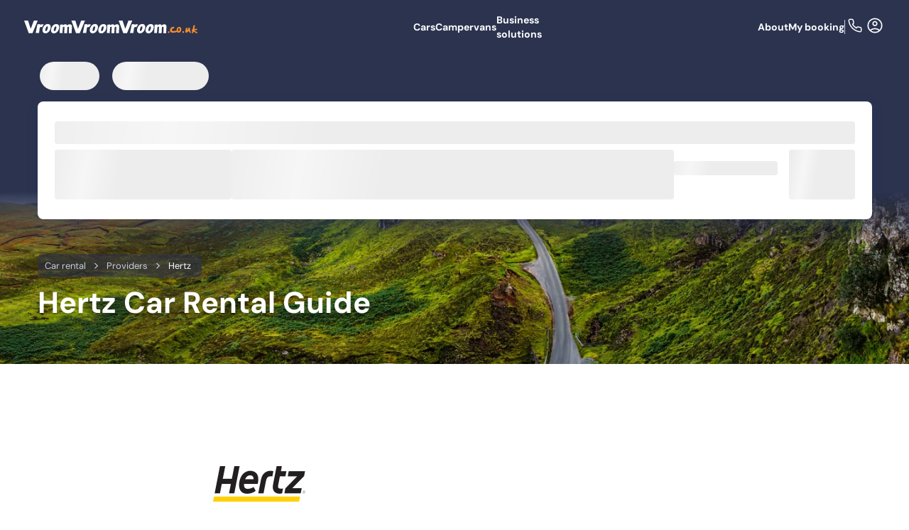

--- FILE ---
content_type: text/html
request_url: https://www.vroomvroomvroom.co.uk/suppliers/hertz/
body_size: 17342
content:
<!DOCTYPE html><html lang=en><head><title>Hertz UK Car Hire | VroomVroomVroom</title><meta charset=UTF-8><meta content="IE=edge" http-equiv=X-UA-Compatible><meta content="width=device-width,initial-scale=1" name=viewport><meta content="Get the best rates on Hertz hire cars with VroomVroomVroom!" name=description><meta content="Hertz UK Car Hire | VroomVroomVroom" property=og:title><meta content="Get the best rates on Hertz hire cars with VroomVroomVroom!" property=og:description><meta content=https://files.vroomvroomvroom.com/cms/assets/images/logo-large.png property=og:image><meta content=article property=og:type><meta content=VroomVroomVroom property=og:site_name><meta content=https://www.vroomvroomvroom.co.uk/suppliers/hertz/ property=og:url><meta content=2507906809232283 property=fb:app_id><meta content=summary_large_image name=twitter:card><meta content=@vroomcarrentals name=twitter:site><meta content="Hertz UK Car Hire | VroomVroomVroom" name=twitter:title><meta content="Get the best rates on Hertz hire cars with VroomVroomVroom!" name=twitter:description><meta content=https://files.vroomvroomvroom.com/cms/assets/images/logo-large.png name=twitter:image><link rel=canonical href=https://www.vroomvroomvroom.co.uk/suppliers/hertz/ ><link rel=icon sizes=any href=/favicon.ico><link rel=icon href=/favicon/icon.svg type=image/svg+xml><link rel=apple-touch-icon href=/favicon/apple-touch-icon.png><link rel=manifest href=/favicon/manifest.json><link rel=apple-touch-icon sizes=57x57><link rel=apple-touch-icon sizes=60x60><link rel=apple-touch-icon sizes=72x72><link rel=apple-touch-icon sizes=76x76><link rel=apple-touch-icon sizes=114x114><link rel=apple-touch-icon sizes=120x120><link rel=apple-touch-icon sizes=144x144><link rel=apple-touch-icon sizes=152x152><link rel=apple-touch-icon sizes=180x180><link rel=icon sizes=32x32 type=image/png><link rel=icon sizes=194x194 type=image/png><link rel=icon sizes=96x96 type=image/png><link rel=icon sizes=192x192 type=image/png><link rel=icon sizes=16x16 type=image/png><link rel=preconnect href=https://files.vroomvroomvroom.com crossorigin><script type=module>const GTMID="GTM-M3S6QH";!function(e,t,a,n,r){e[n]=e[n]||[],e[n].push({"gtm.start":(new Date).getTime(),event:"gtm.js"});var g=t.getElementsByTagName(a)[0],m=t.createElement(a);m.defer=!0,m.src="https://www.googletagmanager.com/gtm.js?id="+r,g.parentNode.insertBefore(m,g)}(window,document,"script","dataLayer",GTMID)</script><script type="application/ld+json">{"@context":"https://schema.org/","@graph":[{"@type":"Organization","@id":"https://www.vroomvroomvroom.com.au/#organization","legalName":"Vroom Vroom Vroom Pty Ltd","name":"VroomVroomVroom","url":"https://www.vroomvroomvroom.com.au/","logo":"https://www.vroomvroomvroom.com.au/favicon/icon-512.png","foundingDate":"2001","contactPoint":[{"@type":"ContactPoint","telephone":"+44-808-164-1480","email":"info@vroomvroomvroom.co.uk","contactType":"customer service","areaServed":"UK"}],"sameAs":["https://www.facebook.com/vroomcarrentals","https://x.com/vroomcarrentals","https://www.linkedin.com/company/vroomvroomvroom","https://www.youtube.com/@vroomvroomvroom","https://www.instagram.com/vroomcarrentals/","https://www.threads.com/@vroomcarrentals","https://www.reddit.com/user/vroomcarhire/","https://www.tiktok.com/@vroomcarrentals"],"alternateName":["Vroom","Vroom Vroom","Vroom Vroom Vroom"]},{"@type":"WebSite","@id":"https://www.vroomvroomvroom.co.uk/#website","url":"https://www.vroomvroomvroom.co.uk/","name":"VroomVroomVroom UK","inLanguage":"en-UK","publisher":{"@id":"https://www.vroomvroomvroom.com.au/#organization"}},{"@type":"WebPage","@id":"https://www.vroomvroomvroom.co.uk/suppliers/hertz/","url":"https://www.vroomvroomvroom.co.uk/suppliers/hertz/","name":"Hertz UK Car Hire | VroomVroomVroom","isPartOf":{"@id":"https://www.vroomvroomvroom.co.uk/#website"},"dateModified":"2025-11-28T03:38:35.000Z"},{"@type":"BreadcrumbList","itemListElement":[{"@type":"ListItem","position":1,"item":{"@id":"https://www.vroomvroomvroom.co.uk/","name":"Car rental"}},{"@type":"ListItem","position":2,"item":{"@id":"https://www.vroomvroomvroom.co.uk/suppliers/","name":"Providers"}},{"@type":"ListItem","position":3,"item":{"@id":"https://www.vroomvroomvroom.co.uk/suppliers/hertz/","name":"Hertz"}}]}]}</script><link rel=stylesheet href=/_astro/suppliers_hertz_.8cdd7e62.css><link rel=preload href=/_astro/fonts/765d66fbb0991791.woff2 crossorigin as=font type=font/woff2><link rel=preload href=/_astro/fonts/7895ba5fd3a797de.woff crossorigin as=font type=font/woff><link rel=preload href=/_astro/fonts/dcb2480e1f266b67.woff crossorigin as=font type=font/woff><script>!function(t,e,n,r){(window.crossOriginIsolated||navigator.serviceWorker)&&((r=t[e]=Object.assign(t[e]||{},{lib:"/~partytown/",debug:!1}))[n]=(r[n]||[]).concat(["bento.identify","bento.track","bento.updateFields","bento.view"]))}(window,"partytown","forward");const t={preserveBehavior:!1},e=e=>{if("string"==typeof e)return[e,t];const[n,r=t]=e;return[n,{...t,...r}]},n=Object.freeze((()=>{const t=new Set;let e=[];do{Object.getOwnPropertyNames(e).forEach((n=>{"function"==typeof e[n]&&t.add(n)}))}while((e=Object.getPrototypeOf(e))!==Object.prototype);return Array.from(t)})());!function(t,r,o,i,a,s,c,d,l,p,u=t,f){function y(){f||(f=1,"/"==(c=(s.lib||"/~partytown/")+(s.debug?"debug/":""))[0]&&(l=r.querySelectorAll('script[type="text/partytown"]'),i!=t?i.dispatchEvent(new CustomEvent("pt1",{detail:t})):(d=setTimeout(b,(null==s?void 0:s.fallbackTimeout)||1e4),r.addEventListener("pt0",h),a?w(1):o.serviceWorker?o.serviceWorker.register(c+(s.swPath||"partytown-sw.js"),{scope:c}).then((function(t){t.active?w():t.installing&&t.installing.addEventListener("statechange",(function(t){"activated"==t.target.state&&w()}))}),console.error):b())))}function w(e){p=r.createElement(e?"script":"iframe"),t._pttab=Date.now(),e||(p.style.display="block",p.style.width="0",p.style.height="0",p.style.border="0",p.style.visibility="hidden",p.setAttribute("aria-hidden",!0)),p.src=c+"partytown-"+(e?"atomics.js?v=0.11.2":"sandbox-sw.html?"+t._pttab),r.querySelector(s.sandboxParent||"body").appendChild(p)}function b(n,o){for(h(),i==t&&(s.forward||[]).map((function(n){const[r]=e(n);delete t[r.split(".")[0]]})),n=0;n<l.length;n++)(o=r.createElement("script")).innerHTML=l[n].innerHTML,o.nonce=s.nonce,r.head.appendChild(o);p&&p.parentNode.removeChild(p)}function h(){clearTimeout(d)}s=t.partytown||{},i==t&&(s.forward||[]).map((function(r){const[o,{preserveBehavior:i}]=e(r);u=t,o.split(".").map((function(e,r,o){var a;u=u[o[r]]=r+1<o.length?u[o[r]]||(a=o[r+1],n.includes(a)?[]:{}):(()=>{let e=null;if(i){const{methodOrProperty:n,thisObject:r}=((t,e)=>{let n=t;for(let t=0;t<e.length-1;t+=1)n=n[e[t]];return{thisObject:n,methodOrProperty:e.length>0?n[e[e.length-1]]:void 0}})(t,o);"function"==typeof n&&(e=(...t)=>n.apply(r,...t))}return function(){let n;return e&&(n=e(arguments)),(t._ptf=t._ptf||[]).push(o,arguments),n}})()}))})),"complete"==r.readyState?y():(t.addEventListener("DOMContentLoaded",y),t.addEventListener("load",y))}(window,document,navigator,top,window.crossOriginIsolated),document.addEventListener("astro:before-swap",(t=>{let e=document.body.querySelector("iframe[src*='/~partytown/']");e&&t.newDocument.body.append(e)}))</script><style id=css-overrides>h3 a{font-size:26px!important;line-height:2.25rem!important}[alt='Hertz car rental']{height:250px}</style></head><body><noscript><iframe height=0 src="https://www.googletagmanager.com/ns.html?id=GTM-M3S6QH" style=display:none;visibility:hidden width=0></iframe></noscript><header class="dark _1wlvse30"><nav class=_1wlvse31 role=navigation><a href=https://www.vroomvroomvroom.co.uk class=company-logo-wrapper aria-label=VroomVroomVroom><svg height=26.228 viewBox="0 0 355.034 26.228" width=355.034 xmlns=http://www.w3.org/2000/svg class=logo-vroom-uk preserveAspectRatio=none><title>VroomVroomVroom</title><path d="M306.511 12.981a1.712 1.712 0 0 1-.689 3.321 3.116 3.116 0 0 0-2.14.663 4.864 4.864 0 0 0-1.028 1.683l-.075.291a1.684 1.684 0 0 0 1.178 2.123l.674.18q1.607.438 6.059-.271a7.776 7.776 0 0 1 2.408-.121l.1.024c.391.71.592 1.107.286 1.756-.617 1.277-1.435 1.2-2.608 1.411-1.3.245-2.622.655-3.9.8a11.805 11.805 0 0 1-4.341-.213 4.715 4.715 0 0 1-3.649-4.447c-.017-3.871 2.464-6.042 5.068-7.092a3.64 3.64 0 0 1 2.657-.108Z" fill=#f68d2c></path><path d="M318.454 13.067h.049q2.561.145 3.381 3.323a8.71 8.71 0 0 1 .138 2.3 7.422 7.422 0 0 1-3.013 5.556 5.3 5.3 0 0 1-2.688.731l-.176-.011q-2.63-.155-3.544-3.6a6.411 6.411 0 0 1-.158-1.816l.012-.263c.205-3.993 1.719-6.466 5.999-6.22Zm-2.839 3.891a3.787 3.787 0 0 0-.1.534 11.2 11.2 0 0 0 .276 3.156c.584 2.274 1.619.94 2.435-.322a4.287 4.287 0 0 0 .634-1.948s.01-.166.01-.174c.132-2.35-2.605-3.463-3.255-1.244ZM337.995 14.386h.246a1.626 1.626 0 0 1 1.431.82c.238 3.113.623 6.685 1.319 7.593a2.436 2.436 0 0 1 .662 2 1.053 1.053 0 0 1-1.227.658c-.622-.071-1.985-1.245-2.757-3.613l-.338-.552c-1.14 1.243-5.174 5.4-6.626 2.793-1.066-1.941.156-7.6 1.549-9.055a1.653 1.653 0 0 1 1.156-.63 2.246 2.246 0 0 1 1.426 1.022c.12.354-.308 1.636-.9 3.47a4.709 4.709 0 0 0-.175 1.343v.2c.76-.363 1.459-1.344 2.091-2.952.835-2.045 1.4-3.065 1.692-3.062ZM297.995 23.953a1.821 1.821 0 1 1-1.611-2.009 1.822 1.822 0 0 1 1.611 2.009ZM327.781 23.325a1.819 1.819 0 1 1-2-1.618 1.816 1.816 0 0 1 2 1.618Z" fill=#f68d2c></path><path d="M354.776 17.771v.002" fill=none></path><path d="M354.776 17.767c-.283-.683-1.177-.954-2.817-.846l-3.4.309-.2.022c.451-1.352 1.058-3.685 1.085-3.793a20.956 20.956 0 0 0 .478-3.1.552.552 0 0 0-.01-.158.588.588 0 0 0-.158-.285 1.714 1.714 0 0 0-1.118-.3 2.436 2.436 0 0 0-1.14.234c-.365.043-.53.432-.87 1.662-1.038 4.872-1.4 6.18-1.534 6.506-.98.322-1.432.628-1.511 1.036a1.848 1.848 0 0 0-.063.815.734.734 0 0 0 .131.294 2.715 2.715 0 0 0 .689.631l-.135.826c-.255 1.551-.5 3.085-.525 3.328a.9.9 0 0 0 .018.251.85.85 0 0 0 .269.454 1.381 1.381 0 0 0 1.055.327c.819-.119 1.291-.416 1.4-.884l.521-2.266a1.405 1.405 0 0 1 .13-.31c.261.133.828.416.828.416.756.443 3.928 2.5 4.571 2.923a2.351 2.351 0 0 0 2.334-.4.6.6 0 0 0 .217-.566.571.571 0 0 0-.067-.165c-.384-.622-.558-.808-3.218-2.423-.3-.253-1.3-.874-2.254-1.478a78.925 78.925 0 0 1-1.34-.852 24.961 24.961 0 0 1 2.911-.272 9.863 9.863 0 0 0 3.234-.553 1.221 1.221 0 0 0 .54-1.227.746.746 0 0 0-.051-.156Z" fill=#f68d2c></path><path d="m210.777 25.894-7.661-.01L193.707.089h7.967l5.521 16.84L213.653.092l7.9-.092ZM237.016 26.133c-5.186-.2-6.527-4.662-5.225-9.559 1.345-5.033 5.225-9.732 10.621-9.52s6.633 4.876 5.127 9.91c-1.444 4.818-5.31 9.378-10.523 9.169Zm3.959-14.212c-1.731-.068-2.576 1.649-3.409 4.659-.829 2.968-.836 4.84.853 4.911s2.464-1.563 3.316-4.527c.874-3.047.974-4.975-.76-5.043ZM254.45 26.221c-5.185-.2-6.527-4.664-5.225-9.56 1.345-5.033 5.225-9.732 10.622-9.52s6.632 4.875 5.126 9.909c-1.448 4.817-5.31 9.379-10.523 9.171Zm3.959-14.213c-1.731-.068-2.576 1.649-3.409 4.659-.828 2.968-.836 4.839.853 4.91s2.464-1.562 3.316-4.527c.875-3.046.974-4.974-.76-5.042ZM287.109 7.579c3.482-.03 4.576 2.321 4.511 5.556l-.659 12.678-5.657.012.3-11.354c.056-1.4-.252-1.906-1.271-1.9a2.117 2.117 0 0 0-2.1 1.854c-.07.9-.551 11.394-.551 11.394l-5.99-.056.639-11.278c.1-1.378-.318-1.893-1.192-1.89a2.043 2.043 0 0 0-2.158 1.948c-.073 1.01-.871 11.162-.871 11.162l-5.775-.082 1.037-17.235 5.73-.359.141 1.879a6.186 6.186 0 0 1 4.778-2.255c2.168-.02 3.364.9 3.9 2.44a6.405 6.405 0 0 1 5.188-2.514ZM113.922 25.894l-7.66-.01L96.853.089h7.966l5.516 16.837 6.46-16.834 7.9-.092ZM140.161 26.133c-5.185-.2-6.526-4.662-5.225-9.559 1.345-5.033 5.225-9.732 10.621-9.52s6.634 4.876 5.127 9.91c-1.448 4.818-5.31 9.378-10.523 9.169Zm3.959-14.212c-1.731-.068-2.575 1.649-3.408 4.659-.829 2.968-.837 4.84.853 4.911s2.464-1.563 3.315-4.527c.874-3.047.974-4.975-.76-5.043ZM157.595 26.221c-5.185-.2-6.527-4.664-5.225-9.56 1.344-5.033 5.225-9.732 10.621-9.52s6.633 4.875 5.126 9.909c-1.446 4.817-5.308 9.379-10.522 9.171Zm3.959-14.213c-1.731-.068-2.576 1.649-3.409 4.659-.829 2.968-.837 4.839.853 4.91s2.464-1.562 3.316-4.527c.875-3.046.975-4.974-.759-5.042ZM190.255 7.579c3.482-.03 4.576 2.321 4.511 5.556l-.659 12.678-5.657.012.3-11.354c.056-1.4-.253-1.906-1.271-1.9a2.117 2.117 0 0 0-2.105 1.854c-.07.9-.55 11.394-.55 11.394l-5.991-.056.64-11.278c.1-1.378-.318-1.893-1.192-1.89a2.044 2.044 0 0 0-2.159 1.948c-.073 1.01-.871 11.162-.871 11.162l-5.775-.082 1.038-17.235 5.73-.359.141 1.879a6.183 6.183 0 0 1 4.777-2.255c2.169-.02 3.364.9 3.9 2.44a6.4 6.4 0 0 1 5.193-2.514ZM17.068 25.894l-7.66-.01L-.005.089H7.96l5.516 16.837L19.935.089l7.9-.092ZM43.308 26.133c-5.186-.2-6.527-4.662-5.225-9.559 1.345-5.033 5.225-9.732 10.621-9.52s6.632 4.876 5.126 9.91c-1.448 4.818-5.31 9.378-10.522 9.169Zm3.959-14.212c-1.731-.068-2.576 1.649-3.409 4.659-.828 2.968-.837 4.84.853 4.911s2.464-1.563 3.316-4.527c.874-3.047.973-4.975-.76-5.043ZM60.742 26.221c-5.186-.2-6.526-4.664-5.225-9.56 1.345-5.033 5.225-9.732 10.622-9.52s6.632 4.875 5.126 9.909c-1.448 4.817-5.31 9.379-10.523 9.171Zm3.959-14.213c-1.731-.068-2.576 1.649-3.406 4.659-.828 2.968-.836 4.839.853 4.91s2.464-1.562 3.316-4.527c.872-3.046.971-4.974-.763-5.042ZM93.401 7.579c3.482-.03 4.576 2.321 4.511 5.556l-.659 12.678-5.656.012.3-11.354c.056-1.4-.252-1.906-1.27-1.9a2.119 2.119 0 0 0-2.106 1.854c-.07.9-.55 11.394-.55 11.394l-5.99-.056.639-11.278c.1-1.378-.317-1.893-1.191-1.89a2.045 2.045 0 0 0-2.16 1.948c-.072 1.01-.871 11.162-.871 11.162l-5.774-.082 1.037-17.235 5.73-.359.141 1.879a6.185 6.185 0 0 1 4.777-2.255c2.169-.02 3.364.9 3.9 2.44a6.405 6.405 0 0 1 5.192-2.514Z" fill=#293b75 class=fill-company-logo></path><g fill=#293b75 class=fill-company-logo><path d="M36.625 13.66c-1.482-1.04-3.147-1.267-4.638 1.45l-1.444 10.41-6.927.008 3.579-18.045 6.023-.035-.637 2.56c1.986-3.753 6.814-2.382 7.647-1.816ZM133.26 13.66c-1.482-1.04-3.148-1.267-4.639 1.45l-1.444 10.41-6.927.008 3.584-18.045 6.023-.035-.638 2.56c1.987-3.753 6.815-2.382 7.649-1.816ZM229.895 13.66c-1.482-1.04-3.147-1.267-4.638 1.45l-1.444 10.41-6.927.008 3.585-18.045 6.022-.035-.637 2.56c1.986-3.753 6.815-2.382 7.647-1.816Z"></path></g></svg></a><div id=search-form-header-wrapper><div class=_1yfbhlz0 id=center-nav-menu><div class=_1slhklk0 style=--position:50%><button aria-expanded=true aria-haspopup=true class=dropdown-toggle data-toggle=dropdown id=menu-cars name=Cars>Cars</button><div class=dropdown-menu aria-labelledby=menu-cars><div style=width:422px><div><div class=ev60p50><div class=cvcqma0><svg height=24 viewBox="0 0 24 24" width=24 xmlns=http://www.w3.org/2000/svg class=fill-current preserveAspectRatio=none><mask height=24 id=a maskUnits=userSpaceOnUse style=mask-type:luminance width=24 x=0 y=0><path d="M24 0H0v24h24V0Z" fill=#fff></path></mask><g mask=url(#a)><path d="M6.601 9.501c.056-.272.127-.54.21-.806.089-.285.18-.552.273-.8.071-.196.155-.386.252-.57.076-.145.184-.27.316-.366.14-.086.296-.14.459-.158.267-.037.71-.067 1.332-.088a79.021 79.021 0 0 1 2.559-.032c1.085 0 1.939.01 2.563.028.444.005.888.036 1.329.091.162.017.319.073.456.161.13.099.237.223.316.365.102.18.188.369.256.564.091.245.18.512.266.8.086.288.16.558.221.81.033.133.022.226-.032.277a.36.36 0 0 1-.284.067c-.388-.023-.815-.048-1.282-.073a47.402 47.402 0 0 0-1.62-.056A98.065 98.065 0 0 0 12 9.695a85.574 85.574 0 0 0-3.805.08c-.463.022-.888.046-1.276.07a.36.36 0 0 1-.284-.068c-.055-.053-.067-.145-.034-.276Zm.343 5.181a1.088 1.088 0 0 1-.806-.326 1.1 1.1 0 0 1-.323-.8 1.094 1.094 0 0 1 .323-.806 1.095 1.095 0 0 1 .806-.323 1.095 1.095 0 0 1 .806.323 1.094 1.094 0 0 1 .323.806 1.1 1.1 0 0 1-.323.8 1.089 1.089 0 0 1-.806.326Zm3.2-.28a.8.8 0 0 1-.589-.224.8.8 0 0 1-.224-.589.787.787 0 0 1 .224-.582.8.8 0 0 1 .589-.224h3.709a.787.787 0 0 1 .582.224.787.787 0 0 1 .224.582.8.8 0 0 1-.224.59.787.787 0 0 1-.582.223h-3.709Zm6.906.28a1.079 1.079 0 0 1-.8-.326 1.1 1.1 0 0 1-.323-.8 1.095 1.095 0 0 1 .323-.806 1.084 1.084 0 0 1 .8-.323 1.095 1.095 0 0 1 .806.323 1.094 1.094 0 0 1 .323.806 1.1 1.1 0 0 1-.323.8 1.088 1.088 0 0 1-.801.326h-.005ZM12 16.572a97.317 97.317 0 0 0 5.528-.169c.525-.034.953-.067 1.283-.1.41-.027.798-.193 1.1-.47a1.437 1.437 0 0 0 .383-1.062V13.54a5.657 5.657 0 0 0-.083-1.04 3.13 3.13 0 0 0-.28-.835 5.176 5.176 0 0 0-.519-.81l-.6-.764c-.084-.42-.186-.837-.305-1.248-.12-.411-.239-.78-.358-1.108a9.857 9.857 0 0 0-.3-.75 2.269 2.269 0 0 0-.81-.947 2.855 2.855 0 0 0-1.223-.442 8.437 8.437 0 0 0-.8-.056 58.92 58.92 0 0 0-1.339-.032 120.386 120.386 0 0 0-3.366.004c-.521.01-.968.021-1.339.035-.371.014-.634.03-.789.05a2.747 2.747 0 0 0-1.227.437 2.3 2.3 0 0 0-.806.95 7.867 7.867 0 0 0-.3.75c-.117.327-.236.697-.358 1.108-.122.411-.224.828-.307 1.25l-.589.763a4.748 4.748 0 0 0-.522.81 3.31 3.31 0 0 0-.28.834 5.447 5.447 0 0 0-.088 1.041v1.232a1.431 1.431 0 0 0 .385 1.061c.3.277.686.442 1.094.47.333.037.762.072 1.287.105a97.664 97.664 0 0 0 3.667.148c.654.014 1.274.02 1.861.016Zm-7.362 1.931h.82a.908.908 0 0 0 .663-.266.89.89 0 0 0 .27-.659v-1.746l-2.686-1.276v3.022a.91.91 0 0 0 .933.926Zm13.9 0h.827a.909.909 0 0 0 .926-.926v-3.02l-2.68 1.275v1.746a.91.91 0 0 0 .926.926h.001Z" fill=#0765FC></path></g></svg></div><a href=https://www.vroomvroomvroom.co.uk/ class=_1slhklk2>Car hire</a></div><hr class=_81xbtl0><div class="_148r6c00 with-state"><div class=_148r6c01><svg height=24 viewBox="0 0 24 24" width=24 xmlns=http://www.w3.org/2000/svg class=fill-current preserveAspectRatio=none><path d="M12 21.5c-1.314 0-2.55-.25-3.705-.748a9.595 9.595 0 0 1-3.016-2.03 9.59 9.59 0 0 1-2.03-3.016 9.246 9.246 0 0 1-.749-3.704c0-1.314.25-2.55.748-3.706a9.593 9.593 0 0 1 2.03-3.016 9.597 9.597 0 0 1 3.017-2.032A9.25 9.25 0 0 1 12 2.5c2.335 0 4.37.735 6.107 2.205 1.736 1.47 2.808 3.309 3.216 5.518a4.058 4.058 0 0 0-.784-.262 4.603 4.603 0 0 0-.827-.105 7.973 7.973 0 0 0-1.718-3.178A7.735 7.735 0 0 0 15 4.581V5c0 .55-.196 1.02-.587 1.412A1.926 1.926 0 0 1 13 7h-2v2c0 .283-.096.52-.287.713A.968.968 0 0 1 10 10H8v2h6a.976.976 0 0 1 .837.467 5.664 5.664 0 0 0-.607 1.375c-.14.482-.21.98-.21 1.494 0 .98.253 1.897.759 2.752.506.855 1.02 1.65 1.542 2.381A9.42 9.42 0 0 1 12 21.5Zm-1-1.55V18c-.55 0-1.02-.196-1.412-.587A1.926 1.926 0 0 1 9 16v-1l-4.8-4.8c-.05.3-.096.6-.137.9-.042.3-.063.6-.063.9 0 2.017.663 3.783 1.988 5.3S8.983 19.7 11 19.95Zm8.5 1.55a.354.354 0 0 1-.224-.075.396.396 0 0 1-.135-.189 6.588 6.588 0 0 0-.761-1.61 19.72 19.72 0 0 0-1.051-1.46 6.047 6.047 0 0 1-.802-1.325 3.685 3.685 0 0 1-.315-1.509c0-.906.32-1.68.963-2.322a3.17 3.17 0 0 1 2.326-.962c.908 0 1.683.321 2.325.963a3.17 3.17 0 0 1 .963 2.325c0 .526-.107 1.025-.321 1.496-.214.471-.48.916-.797 1.333-.37.484-.72.972-1.048 1.466a6.27 6.27 0 0 0-.763 1.605.397.397 0 0 1-.136.189.354.354 0 0 1-.224.075Zm0-2.334c.186-.316.385-.612.598-.889.213-.277.42-.556.623-.838.234-.31.438-.64.613-.99s.262-.722.262-1.113a2.02 2.02 0 0 0-.611-1.484 2.021 2.021 0 0 0-1.485-.612 2.02 2.02 0 0 0-1.484.612 2.02 2.02 0 0 0-.612 1.484c0 .391.087.762.262 1.112.175.35.38.68.613.99.22.283.431.564.636.844.204.28.4.575.585.884Zm.029-2.772a1.02 1.02 0 0 1-.75-.306 1.021 1.021 0 0 1-.308-.752c0-.296.103-.546.307-.75a1.02 1.02 0 0 1 .75-.307c.297 0 .547.102.752.306.204.205.307.455.307.751 0 .297-.103.547-.307.751a1.021 1.021 0 0 1-.751.307Z" fill=#4C5976></path></svg></div><div class=_34o2nt0 style=--max-rows:5><span class="solwb20 category-badge-primary">CITIES</span><div class=zjp3zu0 style><a href=https://www.vroomvroomvroom.co.uk/car-rental/belfast/ class=_1slhklk2>Belfast </a><a href=https://www.vroomvroomvroom.co.uk/car-rental/birmingham/ class=_1slhklk2>Birmingham </a><a href=https://www.vroomvroomvroom.co.uk/car-rental/cardiff/ class=_1slhklk2>Cardiff </a><a href=https://www.vroomvroomvroom.co.uk/car-rental/derry/ class=_1slhklk2>Derry </a><a href=https://www.vroomvroomvroom.co.uk/car-rental/edinburgh/ class=_1slhklk2>Edinburgh </a><a href=https://www.vroomvroomvroom.co.uk/car-rental/glasgow/ class=_1slhklk2>Glasgow </a><a href=https://www.vroomvroomvroom.co.uk/car-rental/leeds/ class=_1slhklk2>Leeds </a><a href=https://www.vroomvroomvroom.co.uk/car-rental/london/ class=_1slhklk2>London </a><a href=https://www.vroomvroomvroom.co.uk/car-rental/manchester-uk/ class=_1slhklk2>Manchester </a><a href=https://www.vroomvroomvroom.co.uk/car-rental/swansea/ class=_1slhklk2>Swansea</a></div></div><div class=_34o2nt0 style=--max-rows:2><span class="solwb20 category-badge-secondary">COUNTRIES</span><div class=zjp3zu0 style><a href=https://www.vroomvroomvroom.co.uk/car-rental/united-kingdom/england/ class=_1slhklk2>England </a><a href=https://www.vroomvroomvroom.co.uk/car-rental/united-kingdom/northern-ireland/ class=_1slhklk2>Northern Ireland </a><a href=https://www.vroomvroomvroom.co.uk/car-rental/united-kingdom/scotland/ class=_1slhklk2>Scotland </a><a href=https://www.vroomvroomvroom.co.uk/car-rental/united-kingdom/wales/ class=_1slhklk2>Wales</a></div></div></div></div></div></div></div><div class=_1slhklk0 style=--position:50%><button aria-expanded=true aria-haspopup=true class=dropdown-toggle data-toggle=dropdown id=menu-campervans name=Campervans>Campervans</button><div class=dropdown-menu aria-labelledby=menu-campervans><div style=width:253px><div><div class=ev60p50><div class=cvcqma0><svg height=24 viewBox="0 0 24 24" width=24 xmlns=http://www.w3.org/2000/svg class=fill-current preserveAspectRatio=none><mask height=24 id=a maskUnits=userSpaceOnUse style=mask-type:luminance width=24 x=0 y=0><path d="M24 0H0v24h24V0Z" fill=#fff></path></mask><g mask=url(#a) fill=#028547><path d="M9.475 11.42a.326.326 0 0 0 .323-.323V9.061a.325.325 0 0 0-.323-.323H4.806a.325.325 0 0 0-.323.323v2.036a.325.325 0 0 0 .323.323h4.669Zm8.08-4.688a.5.5 0 0 1 .378.173L19.34 8.92a.31.31 0 0 1 .055.169.283.283 0 0 1-.282.278h-4.3a1.507 1.507 0 0 0-1.508 1.508v2.451H2.26V8.265a1.424 1.424 0 0 1 1.5-1.54l13.795.007Z"></path><path d="M19.036 13.654H15.92a.5.5 0 0 1-.5-.5v-1.6a.5.5 0 0 1 .5-.5h1.686a.289.289 0 0 1 .219.1l1.43 2.064a.283.283 0 0 1 .034.27.276.276 0 0 1-.257.172l.004-.006Zm2.71 1.722v-1.061a.99.99 0 0 0-.651-.93l-.92-.31-1.839-2.651a.492.492 0 0 0-.378-.178h-2.913a.854.854 0 0 0-.856.857v3.107H2.259v2.24a.589.589 0 0 0 .588.589h1.575a2.763 2.763 0 0 1 5.462 0h5.852a2.767 2.767 0 0 1 5.462 0h.524l.024-1.663Z"></path><path d="M16.654 17.47a1.806 1.806 0 1 1 3.613-.011 1.806 1.806 0 0 1-3.613.012ZM5.347 17.439a1.804 1.804 0 0 1 3.608 0 1.9 1.9 0 0 1-.7 1.428c-.31.253-.7.387-1.1.376a1.804 1.804 0 0 1-1.808-1.804Z"></path></g></svg></div><a href=https://www.vroomvroomvroom.co.uk/campervans/ class=_1slhklk2>Campervan &amp; motorhome hire</a></div><hr class=_81xbtl0><div class=_148r6c00><div class=_148r6c01><svg height=24 viewBox="0 0 24 24" width=24 xmlns=http://www.w3.org/2000/svg class=fill-current preserveAspectRatio=none><path d="M12 21.5c-1.314 0-2.55-.25-3.705-.748a9.595 9.595 0 0 1-3.016-2.03 9.59 9.59 0 0 1-2.03-3.016 9.246 9.246 0 0 1-.749-3.704c0-1.314.25-2.55.748-3.706a9.593 9.593 0 0 1 2.03-3.016 9.597 9.597 0 0 1 3.017-2.032A9.25 9.25 0 0 1 12 2.5c2.335 0 4.37.735 6.107 2.205 1.736 1.47 2.808 3.309 3.216 5.518a4.058 4.058 0 0 0-.784-.262 4.603 4.603 0 0 0-.827-.105 7.973 7.973 0 0 0-1.718-3.178A7.735 7.735 0 0 0 15 4.581V5c0 .55-.196 1.02-.587 1.412A1.926 1.926 0 0 1 13 7h-2v2c0 .283-.096.52-.287.713A.968.968 0 0 1 10 10H8v2h6a.976.976 0 0 1 .837.467 5.664 5.664 0 0 0-.607 1.375c-.14.482-.21.98-.21 1.494 0 .98.253 1.897.759 2.752.506.855 1.02 1.65 1.542 2.381A9.42 9.42 0 0 1 12 21.5Zm-1-1.55V18c-.55 0-1.02-.196-1.412-.587A1.926 1.926 0 0 1 9 16v-1l-4.8-4.8c-.05.3-.096.6-.137.9-.042.3-.063.6-.063.9 0 2.017.663 3.783 1.988 5.3S8.983 19.7 11 19.95Zm8.5 1.55a.354.354 0 0 1-.224-.075.396.396 0 0 1-.135-.189 6.588 6.588 0 0 0-.761-1.61 19.72 19.72 0 0 0-1.051-1.46 6.047 6.047 0 0 1-.802-1.325 3.685 3.685 0 0 1-.315-1.509c0-.906.32-1.68.963-2.322a3.17 3.17 0 0 1 2.326-.962c.908 0 1.683.321 2.325.963a3.17 3.17 0 0 1 .963 2.325c0 .526-.107 1.025-.321 1.496-.214.471-.48.916-.797 1.333-.37.484-.72.972-1.048 1.466a6.27 6.27 0 0 0-.763 1.605.397.397 0 0 1-.136.189.354.354 0 0 1-.224.075Zm0-2.334c.186-.316.385-.612.598-.889.213-.277.42-.556.623-.838.234-.31.438-.64.613-.99s.262-.722.262-1.113a2.02 2.02 0 0 0-.611-1.484 2.021 2.021 0 0 0-1.485-.612 2.02 2.02 0 0 0-1.484.612 2.02 2.02 0 0 0-.612 1.484c0 .391.087.762.262 1.112.175.35.38.68.613.99.22.283.431.564.636.844.204.28.4.575.585.884Zm.029-2.772a1.02 1.02 0 0 1-.75-.306 1.021 1.021 0 0 1-.308-.752c0-.296.103-.546.307-.75a1.02 1.02 0 0 1 .75-.307c.297 0 .547.102.752.306.204.205.307.455.307.751 0 .297-.103.547-.307.751a1.021 1.021 0 0 1-.751.307Z" fill=#4C5976></path></svg></div><div class=_34o2nt0 style=--max-rows:5><span class="solwb20 category-badge-primary">CITIES</span><div class=zjp3zu0 style><a href=https://www.vroomvroomvroom.co.uk/campervans/birmingham-and-birmingham-airport/ class=_1slhklk2>Birmingham </a><a href=https://www.vroomvroomvroom.co.uk/campervans/bristol/ class=_1slhklk2>Bristol </a><a href=https://www.vroomvroomvroom.co.uk/campervans/edinburgh/ class=_1slhklk2>Edinburgh </a><a href=https://www.vroomvroomvroom.co.uk/campervans/glasgow/ class=_1slhklk2>Glasgow </a><a href=https://www.vroomvroomvroom.co.uk/campervans/greater-london-and-heathrow-airport/ class=_1slhklk2>Heathrow Airport </a><a href=https://www.vroomvroomvroom.co.uk/campervans/inverness-airport-and-railway-station/ class=_1slhklk2>Inverness Airport </a><a href=https://www.vroomvroomvroom.co.uk/campervans/london/ class=_1slhklk2>London </a><a href=https://www.vroomvroomvroom.co.uk/campervans/manchester-and-manchester-airport/ class=_1slhklk2>Manchester </a><a href=https://www.vroomvroomvroom.co.uk/campervans/newcastle-international-airport/ class=_1slhklk2>Newcastle Airport </a><a href=https://www.vroomvroomvroom.co.uk/campervans/scotland/ class=_1slhklk2>Scotland</a></div></div></div></div></div></div></div><a href=https://www.vroomvroomvroom.com.au/business-solutions/ class=_1slhklk1>Business solutions</a></div></div><div class=_1kbgnrc0><div class=_1kbgnrc1 id=dynamic-nav-menu-container><div class=_1slhklk0 style=--position:50%><button aria-expanded=true aria-haspopup=true class=dropdown-toggle data-toggle=dropdown id=menu-about name=About>About</button><div class=dropdown-menu aria-labelledby=menu-about><div style=width:173px><div class=zjp3zu0 style><a href=https://www.vroomvroomvroom.com.au/about-us/ class=_1slhklk2>Company </a><a href=https://www.vroomvroomvroom.co.uk/rental-information/why-us/ class=_1slhklk2>Why us </a><a href=https://www.vroomvroomvroom.co.uk/rental-information/how-to-book/ class=_1slhklk2>How to book </a><a href=https://www.vroomvroomvroom.co.uk/rental-information/ class=_1slhklk2>Rental information </a><a href=https://www.vroomvroomvroom.co.uk/rental-information/insurance/ class=_1slhklk2>Excess reduction</a></div></div></div></div><a href=https://www.vroomvroomvroom.co.uk/retrieve-booking/ class=_1slhklk1>My booking</a><hr><div class=_1slhklk0 style=--position:95%><button aria-expanded=true aria-haspopup=true class=dropdown-toggle data-toggle=dropdown id=menu-contactus name="Contact us"><svg height=28 viewBox="0 0 28 28" width=28 xmlns=http://www.w3.org/2000/svg fill=none><path d="M22.746 18.346v2.632a1.747 1.747 0 0 1-1.193 1.68c-.233.079-.48.107-.725.084a17.429 17.429 0 0 1-7.595-2.695 17.134 17.134 0 0 1-5.273-5.274 17.349 17.349 0 0 1-2.699-7.609 1.746 1.746 0 0 1 1.04-1.766c.223-.098.465-.149.71-.148h2.64a1.755 1.755 0 0 1 1.752 1.51c.112.843.318 1.67.616 2.467a1.746 1.746 0 0 1-.391 1.854l-1.117 1.115a14.06 14.06 0 0 0 5.277 5.266l1.117-1.115a1.754 1.754 0 0 1 1.857-.398c.797.298 1.627.504 2.47.616a1.753 1.753 0 0 1 1.514 1.78Z" fill=none stroke=currentColor stroke-linecap=round stroke-linejoin=round stroke-width=1.499></path></svg></button><div class=dropdown-menu aria-labelledby=menu-contactus><div class=lihgei0><div class=lihgei2><span class="solwb20 category-badge-primary-blue">Car Rental</span><div class=lihgei5><div class=lihgei6><svg height=20 viewBox="0 0 20 20" width=20 xmlns=http://www.w3.org/2000/svg class=fill-current preserveAspectRatio=none fill=none><path d="M16.247 13.104v1.88a1.246 1.246 0 0 1-.852 1.2 1.253 1.253 0 0 1-.518.06 12.45 12.45 0 0 1-5.425-1.925 12.239 12.239 0 0 1-3.766-3.767 12.392 12.392 0 0 1-1.928-5.435 1.247 1.247 0 0 1 1.25-1.367h1.885a1.253 1.253 0 0 1 1.252 1.079c.08.602.227 1.193.44 1.761a1.247 1.247 0 0 1-.28 1.325l-.798.796a10.042 10.042 0 0 0 3.77 3.762l.798-.796a1.253 1.253 0 0 1 1.326-.284 8.08 8.08 0 0 0 1.765.439 1.253 1.253 0 0 1 1.081 1.272Z" stroke=#F76900 stroke-linecap=round stroke-linejoin=round stroke-width=1.499></path></svg></div><div><a href=tel:0808-164-1480 class=lihgei7>0808-164-1480</a><p class=lihgei8>9AM-5PM AEST (Mon-Fri)</p></div></div><hr class=lihgei4><div class=lihgei9><a href=mailto:info@vroomvroomvroom.co.uk class="_1slhklk2 lihgeia"><span><svg height=16 viewBox="0 0 16 16" width=16 xmlns=http://www.w3.org/2000/svg class=fill-current preserveAspectRatio=none fill=none><path d="M13.438 2.562H2.562c-.748 0-1.353.612-1.353 1.36l-.007 8.157c0 .747.612 1.36 1.36 1.36h10.876c.748 0 1.36-.613 1.36-1.36V3.922c0-.748-.612-1.36-1.36-1.36Zm0 2.719L8 8.68 2.562 5.28v-1.36L8 7.322l5.438-3.4v1.36Z" fill=#8895B2></path></svg> </span>info@vroomvroomvroom.co.uk </a><a href=https://www.vroomvroomvroom.co.uk/contact-us/ class="_1slhklk2 lihgeia"><svg height=16 viewBox="0 0 16 16" width=16 xmlns=http://www.w3.org/2000/svg class=fill-current preserveAspectRatio=none fill=none><path d="M8 9.334c.367 0 .68-.131.942-.393.261-.26.392-.575.391-.94 0-.367-.13-.681-.392-.943A1.281 1.281 0 0 0 8 6.667c-.367 0-.68.13-.942.392A1.281 1.281 0 0 0 6.667 8c0 .367.13.68.392.942.261.261.575.392.941.392ZM5.333 12h5.334v-.383a1.329 1.329 0 0 0-.817-1.233 5.036 5.036 0 0 0-.892-.284A4.484 4.484 0 0 0 8 10c-.333 0-.653.034-.959.1a5.018 5.018 0 0 0-.891.284 1.329 1.329 0 0 0-.817 1.233V12ZM12 14.667H4c-.367 0-.68-.13-.942-.392a1.281 1.281 0 0 1-.391-.941V2.667c0-.367.13-.68.392-.942.261-.262.575-.392.941-.392h5.333l4 4v8c0 .367-.13.681-.392.942a1.281 1.281 0 0 1-.941.392Z" fill=#8895B2></path></svg> Contact form</a></div></div><hr class=lihgei3><div class=lihgei2><span class="solwb20 category-badge-secondary-forest">Campervans</span><div class=lihgei5><div class=lihgei6><svg height=20 viewBox="0 0 20 20" width=20 xmlns=http://www.w3.org/2000/svg class=fill-current preserveAspectRatio=none fill=none><path d="M16.247 13.104v1.88a1.246 1.246 0 0 1-.852 1.2 1.253 1.253 0 0 1-.518.06 12.45 12.45 0 0 1-5.425-1.925 12.239 12.239 0 0 1-3.766-3.767 12.392 12.392 0 0 1-1.928-5.435 1.247 1.247 0 0 1 1.25-1.367h1.885a1.253 1.253 0 0 1 1.252 1.079c.08.602.227 1.193.44 1.761a1.247 1.247 0 0 1-.28 1.325l-.798.796a10.042 10.042 0 0 0 3.77 3.762l.798-.796a1.253 1.253 0 0 1 1.326-.284 8.08 8.08 0 0 0 1.765.439 1.253 1.253 0 0 1 1.081 1.272Z" stroke=#F76900 stroke-linecap=round stroke-linejoin=round stroke-width=1.499></path></svg></div><div><a href="tel:+44 20 3608 8483" class=lihgei7>+44 20 3608 8483</a><p class=lihgei8>9AM-5PM AEST (Mon-Fri)</p></div></div></div></div></div></div></div><div id=VSUWidget data-alias=uk><div class=_1slhklk0 style=--position:85%><button aria-expanded=true aria-haspopup=true class=dropdown-toggle data-toggle=dropdown id=menu-login name=Login><div class="_1gic5qn0 dropdown-toggle-text vsu-loader"><svg height=28 viewBox="0 0 28 28" width=28 xmlns=http://www.w3.org/2000/svg><path d="M7.394 19.85a12.064 12.064 0 0 1 3.07-1.652A10.24 10.24 0 0 1 14 17.592c1.25 0 2.428.202 3.536.606 1.107.404 2.13.954 3.07 1.651a8.714 8.714 0 0 0 1.633-2.622c.402-.994.603-2.07.603-3.227 0-2.45-.861-4.536-2.583-6.259C18.536 6.02 16.45 5.158 14 5.158s-4.536.861-6.259 2.583C6.02 9.464 5.158 11.55 5.158 14c0 1.158.2 2.233.603 3.227a8.713 8.713 0 0 0 1.633 2.622ZM14 14.828c-1.009 0-1.86-.346-2.553-1.039-.693-.693-1.04-1.544-1.04-2.553s.347-1.86 1.04-2.553c.693-.693 1.544-1.04 2.553-1.04s1.86.347 2.553 1.04c.693.693 1.04 1.543 1.04 2.553 0 1.009-.347 1.86-1.04 2.552-.693.693-1.544 1.04-2.553 1.04Zm0 9.671c-1.458 0-2.826-.274-4.103-.823a10.542 10.542 0 0 1-3.334-2.24 10.542 10.542 0 0 1-2.24-3.334A10.291 10.291 0 0 1 3.5 14c0-1.458.274-2.826.823-4.103a10.542 10.542 0 0 1 2.24-3.334 10.542 10.542 0 0 1 3.334-2.24A10.291 10.291 0 0 1 14 3.5c1.458 0 2.826.274 4.103.823a10.542 10.542 0 0 1 3.334 2.24 10.542 10.542 0 0 1 2.24 3.334c.549 1.277.823 2.645.823 4.103 0 1.458-.274 2.826-.823 4.103a10.542 10.542 0 0 1-2.24 3.334 10.542 10.542 0 0 1-3.334 2.24A10.291 10.291 0 0 1 14 24.5Zm0-1.658c.998 0 1.96-.16 2.885-.481a8.192 8.192 0 0 0 2.467-1.347 8.4 8.4 0 0 0-2.435-1.298A8.931 8.931 0 0 0 14 19.25c-1.04 0-2.014.153-2.923.46a8.015 8.015 0 0 0-2.429 1.304 8.19 8.19 0 0 0 2.467 1.347 8.75 8.75 0 0 0 2.885.481Zm0-9.67c.55 0 1.01-.186 1.38-.556.37-.37.554-.83.554-1.38 0-.549-.185-1.009-.555-1.379-.37-.37-.83-.554-1.379-.554-.55 0-1.01.185-1.38.554-.37.37-.554.83-.554 1.38 0 .55.185 1.01.555 1.38.37.37.83.554 1.379.554Z" fill=currentColor stroke=none></path></svg></div></button><div class=dropdown-menu aria-labelledby=menu-login><div class=_1gic5qn2><div class=login-menu><div style=color:var(--text-tertiary);font-size:20px;font-weight:700;line-height:28px>Login/create account</div><div style=color:var(--text-tertiary);margin-top:8px;font-weight:500;font-size:14px;line-height:20px>Easy access to all your past and future bookings.</div><a href=https://booking.vroomvroomvroom.co.uk/uk/account/ style="margin-top:24px;padding:16px 24px;background-color:#0765fc;border-radius:5px;font-size:18px;line-height:24px;font-weight:700;color:#fff;display:block;width:fit-content" aria-label="Login to VroomVroomVroom">Login</a></div><div class=logged-in-menu><div class=zjp3zu0><a href=https://booking.vroomvroomvroom.co.uk/uk/account#bookings class=_1slhklk2>My bookings </a><a href=https://booking.vroomvroomvroom.co.uk/uk/account#settings class=_1slhklk2>Account settings </a><span class="_1slhklk2 _1gic5qn1" aria-label="Logout to VroomVroomVroom" id=btn-logout>Log out</span></div></div></div></div></div></div><div class=wg8w2g0 id=hamburger-menu><div class=_1slhklk0 style=--position:94.5%><button aria-expanded=true aria-haspopup=true class=dropdown-toggle data-toggle=dropdown id=menu-mobile name=Navigation><svg height=24 viewBox="0 0 24 24" width=24 xmlns=http://www.w3.org/2000/svg class=open-icon><path d="M3 18h18v-2H3v2Zm0-5h18v-2H3v2Zm0-7v2h18V6H3Z" fill=currentColor stroke=none></path></svg> <svg height=24 viewBox="0 0 24 24" width=24 xmlns=http://www.w3.org/2000/svg class=close-icon fill=none><path d="m4.854 20.933-1.787-1.787L10.213 12 3.067 4.854l1.787-1.787L12 10.213l7.146-7.146 1.787 1.787L13.787 12l7.146 7.146-1.787 1.787L12 13.787l-7.146 7.146Z" fill=#8895B2></path></svg></button><div class=dropdown-menu aria-labelledby=menu-mobile><div style=background-color:#eff5f8><div class="_1b0xaoo0 stack-root undefined"><div class=_4ssyw70><div class=_4ssyw71><div class="_1b0xaoo1 stack-item" data-stack-item=Cars><div><div class=stack-item-title data-stack-key=Cars>Cars <svg height=24 viewBox="0 0 24 24" width=24 xmlns=http://www.w3.org/2000/svg fill=none><mask height=24 id=a maskUnits=userSpaceOnUse style=mask-type:alpha width=24 x=0 y=0><path d="M0 0h24v24H0z" fill=#D9D9D9></path></mask><g mask=url(#a)><path d="M12.6 12 8.7 8.1a.948.948 0 0 1-.275-.7c0-.284.092-.517.275-.7a.948.948 0 0 1 .7-.275c.283 0 .517.091.7.275l4.6 4.6c.1.1.17.208.213.325.041.117.062.242.062.375s-.02.258-.063.375a.876.876 0 0 1-.212.325l-4.6 4.6a.948.948 0 0 1-.7.275.948.948 0 0 1-.7-.275.948.948 0 0 1-.275-.7c0-.284.092-.517.275-.7l3.9-3.9Z" fill=#8895B2></path></g></svg></div><div class=stack-content><div class=stack-header data-stack-key=Cars><svg height=24 viewBox="0 0 24 24" width=24 xmlns=http://www.w3.org/2000/svg class=fill-current preserveAspectRatio=none><path d=M21,11H6.83L10.41,7.41L9,6L3,12L9,18L10.41,16.58L6.83,13H21V11Z></path></svg> <span class=stack-header-title>Cars</span></div><div class=stack-body><div><div class=ev60p50><div class=cvcqma0><svg height=24 viewBox="0 0 24 24" width=24 xmlns=http://www.w3.org/2000/svg class=fill-current preserveAspectRatio=none><mask height=24 id=a maskUnits=userSpaceOnUse style=mask-type:luminance width=24 x=0 y=0><path d="M24 0H0v24h24V0Z" fill=#fff></path></mask><g mask=url(#a)><path d="M6.601 9.501c.056-.272.127-.54.21-.806.089-.285.18-.552.273-.8.071-.196.155-.386.252-.57.076-.145.184-.27.316-.366.14-.086.296-.14.459-.158.267-.037.71-.067 1.332-.088a79.021 79.021 0 0 1 2.559-.032c1.085 0 1.939.01 2.563.028.444.005.888.036 1.329.091.162.017.319.073.456.161.13.099.237.223.316.365.102.18.188.369.256.564.091.245.18.512.266.8.086.288.16.558.221.81.033.133.022.226-.032.277a.36.36 0 0 1-.284.067c-.388-.023-.815-.048-1.282-.073a47.402 47.402 0 0 0-1.62-.056A98.065 98.065 0 0 0 12 9.695a85.574 85.574 0 0 0-3.805.08c-.463.022-.888.046-1.276.07a.36.36 0 0 1-.284-.068c-.055-.053-.067-.145-.034-.276Zm.343 5.181a1.088 1.088 0 0 1-.806-.326 1.1 1.1 0 0 1-.323-.8 1.094 1.094 0 0 1 .323-.806 1.095 1.095 0 0 1 .806-.323 1.095 1.095 0 0 1 .806.323 1.094 1.094 0 0 1 .323.806 1.1 1.1 0 0 1-.323.8 1.089 1.089 0 0 1-.806.326Zm3.2-.28a.8.8 0 0 1-.589-.224.8.8 0 0 1-.224-.589.787.787 0 0 1 .224-.582.8.8 0 0 1 .589-.224h3.709a.787.787 0 0 1 .582.224.787.787 0 0 1 .224.582.8.8 0 0 1-.224.59.787.787 0 0 1-.582.223h-3.709Zm6.906.28a1.079 1.079 0 0 1-.8-.326 1.1 1.1 0 0 1-.323-.8 1.095 1.095 0 0 1 .323-.806 1.084 1.084 0 0 1 .8-.323 1.095 1.095 0 0 1 .806.323 1.094 1.094 0 0 1 .323.806 1.1 1.1 0 0 1-.323.8 1.088 1.088 0 0 1-.801.326h-.005ZM12 16.572a97.317 97.317 0 0 0 5.528-.169c.525-.034.953-.067 1.283-.1.41-.027.798-.193 1.1-.47a1.437 1.437 0 0 0 .383-1.062V13.54a5.657 5.657 0 0 0-.083-1.04 3.13 3.13 0 0 0-.28-.835 5.176 5.176 0 0 0-.519-.81l-.6-.764c-.084-.42-.186-.837-.305-1.248-.12-.411-.239-.78-.358-1.108a9.857 9.857 0 0 0-.3-.75 2.269 2.269 0 0 0-.81-.947 2.855 2.855 0 0 0-1.223-.442 8.437 8.437 0 0 0-.8-.056 58.92 58.92 0 0 0-1.339-.032 120.386 120.386 0 0 0-3.366.004c-.521.01-.968.021-1.339.035-.371.014-.634.03-.789.05a2.747 2.747 0 0 0-1.227.437 2.3 2.3 0 0 0-.806.95 7.867 7.867 0 0 0-.3.75c-.117.327-.236.697-.358 1.108-.122.411-.224.828-.307 1.25l-.589.763a4.748 4.748 0 0 0-.522.81 3.31 3.31 0 0 0-.28.834 5.447 5.447 0 0 0-.088 1.041v1.232a1.431 1.431 0 0 0 .385 1.061c.3.277.686.442 1.094.47.333.037.762.072 1.287.105a97.664 97.664 0 0 0 3.667.148c.654.014 1.274.02 1.861.016Zm-7.362 1.931h.82a.908.908 0 0 0 .663-.266.89.89 0 0 0 .27-.659v-1.746l-2.686-1.276v3.022a.91.91 0 0 0 .933.926Zm13.9 0h.827a.909.909 0 0 0 .926-.926v-3.02l-2.68 1.275v1.746a.91.91 0 0 0 .926.926h.001Z" fill=#0765FC></path></g></svg></div><a href=https://www.vroomvroomvroom.co.uk/ class=_1slhklk2>Car hire</a></div><hr class=_81xbtl0><div class="_148r6c00 with-state"><div class=_148r6c01><svg height=24 viewBox="0 0 24 24" width=24 xmlns=http://www.w3.org/2000/svg class=fill-current preserveAspectRatio=none><path d="M12 21.5c-1.314 0-2.55-.25-3.705-.748a9.595 9.595 0 0 1-3.016-2.03 9.59 9.59 0 0 1-2.03-3.016 9.246 9.246 0 0 1-.749-3.704c0-1.314.25-2.55.748-3.706a9.593 9.593 0 0 1 2.03-3.016 9.597 9.597 0 0 1 3.017-2.032A9.25 9.25 0 0 1 12 2.5c2.335 0 4.37.735 6.107 2.205 1.736 1.47 2.808 3.309 3.216 5.518a4.058 4.058 0 0 0-.784-.262 4.603 4.603 0 0 0-.827-.105 7.973 7.973 0 0 0-1.718-3.178A7.735 7.735 0 0 0 15 4.581V5c0 .55-.196 1.02-.587 1.412A1.926 1.926 0 0 1 13 7h-2v2c0 .283-.096.52-.287.713A.968.968 0 0 1 10 10H8v2h6a.976.976 0 0 1 .837.467 5.664 5.664 0 0 0-.607 1.375c-.14.482-.21.98-.21 1.494 0 .98.253 1.897.759 2.752.506.855 1.02 1.65 1.542 2.381A9.42 9.42 0 0 1 12 21.5Zm-1-1.55V18c-.55 0-1.02-.196-1.412-.587A1.926 1.926 0 0 1 9 16v-1l-4.8-4.8c-.05.3-.096.6-.137.9-.042.3-.063.6-.063.9 0 2.017.663 3.783 1.988 5.3S8.983 19.7 11 19.95Zm8.5 1.55a.354.354 0 0 1-.224-.075.396.396 0 0 1-.135-.189 6.588 6.588 0 0 0-.761-1.61 19.72 19.72 0 0 0-1.051-1.46 6.047 6.047 0 0 1-.802-1.325 3.685 3.685 0 0 1-.315-1.509c0-.906.32-1.68.963-2.322a3.17 3.17 0 0 1 2.326-.962c.908 0 1.683.321 2.325.963a3.17 3.17 0 0 1 .963 2.325c0 .526-.107 1.025-.321 1.496-.214.471-.48.916-.797 1.333-.37.484-.72.972-1.048 1.466a6.27 6.27 0 0 0-.763 1.605.397.397 0 0 1-.136.189.354.354 0 0 1-.224.075Zm0-2.334c.186-.316.385-.612.598-.889.213-.277.42-.556.623-.838.234-.31.438-.64.613-.99s.262-.722.262-1.113a2.02 2.02 0 0 0-.611-1.484 2.021 2.021 0 0 0-1.485-.612 2.02 2.02 0 0 0-1.484.612 2.02 2.02 0 0 0-.612 1.484c0 .391.087.762.262 1.112.175.35.38.68.613.99.22.283.431.564.636.844.204.28.4.575.585.884Zm.029-2.772a1.02 1.02 0 0 1-.75-.306 1.021 1.021 0 0 1-.308-.752c0-.296.103-.546.307-.75a1.02 1.02 0 0 1 .75-.307c.297 0 .547.102.752.306.204.205.307.455.307.751 0 .297-.103.547-.307.751a1.021 1.021 0 0 1-.751.307Z" fill=#4C5976></path></svg></div><div class=_34o2nt0 style=--max-rows:5><span class="solwb20 category-badge-primary">CITIES</span><div class=zjp3zu0 style><a href=https://www.vroomvroomvroom.co.uk/car-rental/belfast/ class=_1slhklk2>Belfast </a><a href=https://www.vroomvroomvroom.co.uk/car-rental/birmingham/ class=_1slhklk2>Birmingham </a><a href=https://www.vroomvroomvroom.co.uk/car-rental/cardiff/ class=_1slhklk2>Cardiff </a><a href=https://www.vroomvroomvroom.co.uk/car-rental/derry/ class=_1slhklk2>Derry </a><a href=https://www.vroomvroomvroom.co.uk/car-rental/edinburgh/ class=_1slhklk2>Edinburgh </a><a href=https://www.vroomvroomvroom.co.uk/car-rental/glasgow/ class=_1slhklk2>Glasgow </a><a href=https://www.vroomvroomvroom.co.uk/car-rental/leeds/ class=_1slhklk2>Leeds </a><a href=https://www.vroomvroomvroom.co.uk/car-rental/london/ class=_1slhklk2>London </a><a href=https://www.vroomvroomvroom.co.uk/car-rental/manchester-uk/ class=_1slhklk2>Manchester </a><a href=https://www.vroomvroomvroom.co.uk/car-rental/swansea/ class=_1slhklk2>Swansea</a></div></div><div class=_34o2nt0 style=--max-rows:2><span class="solwb20 category-badge-secondary">COUNTRIES</span><div class=zjp3zu0 style><a href=https://www.vroomvroomvroom.co.uk/car-rental/united-kingdom/england/ class=_1slhklk2>England </a><a href=https://www.vroomvroomvroom.co.uk/car-rental/united-kingdom/northern-ireland/ class=_1slhklk2>Northern Ireland </a><a href=https://www.vroomvroomvroom.co.uk/car-rental/united-kingdom/scotland/ class=_1slhklk2>Scotland </a><a href=https://www.vroomvroomvroom.co.uk/car-rental/united-kingdom/wales/ class=_1slhklk2>Wales</a></div></div></div></div></div></div></div></div><div class="_1b0xaoo1 stack-item" data-stack-item=Campervans><div><div class=stack-item-title data-stack-key=Campervans>Campervans <svg height=24 viewBox="0 0 24 24" width=24 xmlns=http://www.w3.org/2000/svg fill=none><mask height=24 id=a maskUnits=userSpaceOnUse style=mask-type:alpha width=24 x=0 y=0><path d="M0 0h24v24H0z" fill=#D9D9D9></path></mask><g mask=url(#a)><path d="M12.6 12 8.7 8.1a.948.948 0 0 1-.275-.7c0-.284.092-.517.275-.7a.948.948 0 0 1 .7-.275c.283 0 .517.091.7.275l4.6 4.6c.1.1.17.208.213.325.041.117.062.242.062.375s-.02.258-.063.375a.876.876 0 0 1-.212.325l-4.6 4.6a.948.948 0 0 1-.7.275.948.948 0 0 1-.7-.275.948.948 0 0 1-.275-.7c0-.284.092-.517.275-.7l3.9-3.9Z" fill=#8895B2></path></g></svg></div><div class=stack-content><div class=stack-header data-stack-key=Campervans><svg height=24 viewBox="0 0 24 24" width=24 xmlns=http://www.w3.org/2000/svg class=fill-current preserveAspectRatio=none><path d=M21,11H6.83L10.41,7.41L9,6L3,12L9,18L10.41,16.58L6.83,13H21V11Z></path></svg> <span class=stack-header-title>Campervans</span></div><div class=stack-body><div><div class=ev60p50><div class=cvcqma0><svg height=24 viewBox="0 0 24 24" width=24 xmlns=http://www.w3.org/2000/svg class=fill-current preserveAspectRatio=none><mask height=24 id=a maskUnits=userSpaceOnUse style=mask-type:luminance width=24 x=0 y=0><path d="M24 0H0v24h24V0Z" fill=#fff></path></mask><g mask=url(#a) fill=#028547><path d="M9.475 11.42a.326.326 0 0 0 .323-.323V9.061a.325.325 0 0 0-.323-.323H4.806a.325.325 0 0 0-.323.323v2.036a.325.325 0 0 0 .323.323h4.669Zm8.08-4.688a.5.5 0 0 1 .378.173L19.34 8.92a.31.31 0 0 1 .055.169.283.283 0 0 1-.282.278h-4.3a1.507 1.507 0 0 0-1.508 1.508v2.451H2.26V8.265a1.424 1.424 0 0 1 1.5-1.54l13.795.007Z"></path><path d="M19.036 13.654H15.92a.5.5 0 0 1-.5-.5v-1.6a.5.5 0 0 1 .5-.5h1.686a.289.289 0 0 1 .219.1l1.43 2.064a.283.283 0 0 1 .034.27.276.276 0 0 1-.257.172l.004-.006Zm2.71 1.722v-1.061a.99.99 0 0 0-.651-.93l-.92-.31-1.839-2.651a.492.492 0 0 0-.378-.178h-2.913a.854.854 0 0 0-.856.857v3.107H2.259v2.24a.589.589 0 0 0 .588.589h1.575a2.763 2.763 0 0 1 5.462 0h5.852a2.767 2.767 0 0 1 5.462 0h.524l.024-1.663Z"></path><path d="M16.654 17.47a1.806 1.806 0 1 1 3.613-.011 1.806 1.806 0 0 1-3.613.012ZM5.347 17.439a1.804 1.804 0 0 1 3.608 0 1.9 1.9 0 0 1-.7 1.428c-.31.253-.7.387-1.1.376a1.804 1.804 0 0 1-1.808-1.804Z"></path></g></svg></div><a href=https://www.vroomvroomvroom.co.uk/campervans/ class=_1slhklk2>Campervan &amp; motorhome hire</a></div><hr class=_81xbtl0><div class=_148r6c00><div class=_148r6c01><svg height=24 viewBox="0 0 24 24" width=24 xmlns=http://www.w3.org/2000/svg class=fill-current preserveAspectRatio=none><path d="M12 21.5c-1.314 0-2.55-.25-3.705-.748a9.595 9.595 0 0 1-3.016-2.03 9.59 9.59 0 0 1-2.03-3.016 9.246 9.246 0 0 1-.749-3.704c0-1.314.25-2.55.748-3.706a9.593 9.593 0 0 1 2.03-3.016 9.597 9.597 0 0 1 3.017-2.032A9.25 9.25 0 0 1 12 2.5c2.335 0 4.37.735 6.107 2.205 1.736 1.47 2.808 3.309 3.216 5.518a4.058 4.058 0 0 0-.784-.262 4.603 4.603 0 0 0-.827-.105 7.973 7.973 0 0 0-1.718-3.178A7.735 7.735 0 0 0 15 4.581V5c0 .55-.196 1.02-.587 1.412A1.926 1.926 0 0 1 13 7h-2v2c0 .283-.096.52-.287.713A.968.968 0 0 1 10 10H8v2h6a.976.976 0 0 1 .837.467 5.664 5.664 0 0 0-.607 1.375c-.14.482-.21.98-.21 1.494 0 .98.253 1.897.759 2.752.506.855 1.02 1.65 1.542 2.381A9.42 9.42 0 0 1 12 21.5Zm-1-1.55V18c-.55 0-1.02-.196-1.412-.587A1.926 1.926 0 0 1 9 16v-1l-4.8-4.8c-.05.3-.096.6-.137.9-.042.3-.063.6-.063.9 0 2.017.663 3.783 1.988 5.3S8.983 19.7 11 19.95Zm8.5 1.55a.354.354 0 0 1-.224-.075.396.396 0 0 1-.135-.189 6.588 6.588 0 0 0-.761-1.61 19.72 19.72 0 0 0-1.051-1.46 6.047 6.047 0 0 1-.802-1.325 3.685 3.685 0 0 1-.315-1.509c0-.906.32-1.68.963-2.322a3.17 3.17 0 0 1 2.326-.962c.908 0 1.683.321 2.325.963a3.17 3.17 0 0 1 .963 2.325c0 .526-.107 1.025-.321 1.496-.214.471-.48.916-.797 1.333-.37.484-.72.972-1.048 1.466a6.27 6.27 0 0 0-.763 1.605.397.397 0 0 1-.136.189.354.354 0 0 1-.224.075Zm0-2.334c.186-.316.385-.612.598-.889.213-.277.42-.556.623-.838.234-.31.438-.64.613-.99s.262-.722.262-1.113a2.02 2.02 0 0 0-.611-1.484 2.021 2.021 0 0 0-1.485-.612 2.02 2.02 0 0 0-1.484.612 2.02 2.02 0 0 0-.612 1.484c0 .391.087.762.262 1.112.175.35.38.68.613.99.22.283.431.564.636.844.204.28.4.575.585.884Zm.029-2.772a1.02 1.02 0 0 1-.75-.306 1.021 1.021 0 0 1-.308-.752c0-.296.103-.546.307-.75a1.02 1.02 0 0 1 .75-.307c.297 0 .547.102.752.306.204.205.307.455.307.751 0 .297-.103.547-.307.751a1.021 1.021 0 0 1-.751.307Z" fill=#4C5976></path></svg></div><div class=_34o2nt0 style=--max-rows:5><span class="solwb20 category-badge-primary">CITIES</span><div class=zjp3zu0 style><a href=https://www.vroomvroomvroom.co.uk/campervans/birmingham-and-birmingham-airport/ class=_1slhklk2>Birmingham </a><a href=https://www.vroomvroomvroom.co.uk/campervans/bristol/ class=_1slhklk2>Bristol </a><a href=https://www.vroomvroomvroom.co.uk/campervans/edinburgh/ class=_1slhklk2>Edinburgh </a><a href=https://www.vroomvroomvroom.co.uk/campervans/glasgow/ class=_1slhklk2>Glasgow </a><a href=https://www.vroomvroomvroom.co.uk/campervans/greater-london-and-heathrow-airport/ class=_1slhklk2>Heathrow Airport </a><a href=https://www.vroomvroomvroom.co.uk/campervans/inverness-airport-and-railway-station/ class=_1slhklk2>Inverness Airport </a><a href=https://www.vroomvroomvroom.co.uk/campervans/london/ class=_1slhklk2>London </a><a href=https://www.vroomvroomvroom.co.uk/campervans/manchester-and-manchester-airport/ class=_1slhklk2>Manchester </a><a href=https://www.vroomvroomvroom.co.uk/campervans/newcastle-international-airport/ class=_1slhklk2>Newcastle Airport </a><a href=https://www.vroomvroomvroom.co.uk/campervans/scotland/ class=_1slhklk2>Scotland</a></div></div></div></div></div></div></div></div><a href=https://www.vroomvroomvroom.com.au/business-solutions/ class=_4ssyw72>Business solutions</a></div><hr class=_4ssyw73><div class=_4ssyw71><div class="_1b0xaoo1 stack-item" data-stack-item=About><div><div class=stack-item-title data-stack-key=About>About <svg height=24 viewBox="0 0 24 24" width=24 xmlns=http://www.w3.org/2000/svg fill=none><mask height=24 id=a maskUnits=userSpaceOnUse style=mask-type:alpha width=24 x=0 y=0><path d="M0 0h24v24H0z" fill=#D9D9D9></path></mask><g mask=url(#a)><path d="M12.6 12 8.7 8.1a.948.948 0 0 1-.275-.7c0-.284.092-.517.275-.7a.948.948 0 0 1 .7-.275c.283 0 .517.091.7.275l4.6 4.6c.1.1.17.208.213.325.041.117.062.242.062.375s-.02.258-.063.375a.876.876 0 0 1-.212.325l-4.6 4.6a.948.948 0 0 1-.7.275.948.948 0 0 1-.7-.275.948.948 0 0 1-.275-.7c0-.284.092-.517.275-.7l3.9-3.9Z" fill=#8895B2></path></g></svg></div><div class=stack-content><div class=stack-header data-stack-key=About><svg height=24 viewBox="0 0 24 24" width=24 xmlns=http://www.w3.org/2000/svg class=fill-current preserveAspectRatio=none><path d=M21,11H6.83L10.41,7.41L9,6L3,12L9,18L10.41,16.58L6.83,13H21V11Z></path></svg> <span class=stack-header-title>About</span></div><div class=stack-body><div class=zjp3zu0 style><a href=https://www.vroomvroomvroom.com.au/about-us/ class=_1slhklk2>Company </a><a href=https://www.vroomvroomvroom.co.uk/rental-information/why-us/ class=_1slhklk2>Why us </a><a href=https://www.vroomvroomvroom.co.uk/rental-information/how-to-book/ class=_1slhklk2>How to book </a><a href=https://www.vroomvroomvroom.co.uk/rental-information/ class=_1slhklk2>Rental information </a><a href=https://www.vroomvroomvroom.co.uk/rental-information/insurance/ class=_1slhklk2>Excess reduction</a></div></div></div></div></div><a href=https://www.vroomvroomvroom.co.uk/retrieve-booking/ class=_4ssyw72>My booking</a></div><hr class=_4ssyw73><div class="_4ssyw71 _1b0xaoo0 stack-root"><div class="_1b0xaoo1 stack-item" data-stack-item="Contact us"><div><div class=stack-item-title data-stack-key="Contact us">Contact us <svg height=24 viewBox="0 0 24 24" width=24 xmlns=http://www.w3.org/2000/svg fill=none><mask height=24 id=a maskUnits=userSpaceOnUse style=mask-type:alpha width=24 x=0 y=0><path d="M0 0h24v24H0z" fill=#D9D9D9></path></mask><g mask=url(#a)><path d="M12.6 12 8.7 8.1a.948.948 0 0 1-.275-.7c0-.284.092-.517.275-.7a.948.948 0 0 1 .7-.275c.283 0 .517.091.7.275l4.6 4.6c.1.1.17.208.213.325.041.117.062.242.062.375s-.02.258-.063.375a.876.876 0 0 1-.212.325l-4.6 4.6a.948.948 0 0 1-.7.275.948.948 0 0 1-.7-.275.948.948 0 0 1-.275-.7c0-.284.092-.517.275-.7l3.9-3.9Z" fill=#8895B2></path></g></svg></div><div class=stack-content><div class=stack-header data-stack-key="Contact us"><svg height=24 viewBox="0 0 24 24" width=24 xmlns=http://www.w3.org/2000/svg class=fill-current preserveAspectRatio=none><path d=M21,11H6.83L10.41,7.41L9,6L3,12L9,18L10.41,16.58L6.83,13H21V11Z></path></svg> <span class=stack-header-title>Contact us</span></div><div class=stack-body><div class="lihgei0 lihgei1"><div class=lihgei2><span class="solwb20 category-badge-primary-blue">Car Rental</span><div class=lihgei5><div class=lihgei6><svg height=20 viewBox="0 0 20 20" width=20 xmlns=http://www.w3.org/2000/svg class=fill-current preserveAspectRatio=none fill=none><path d="M16.247 13.104v1.88a1.246 1.246 0 0 1-.852 1.2 1.253 1.253 0 0 1-.518.06 12.45 12.45 0 0 1-5.425-1.925 12.239 12.239 0 0 1-3.766-3.767 12.392 12.392 0 0 1-1.928-5.435 1.247 1.247 0 0 1 1.25-1.367h1.885a1.253 1.253 0 0 1 1.252 1.079c.08.602.227 1.193.44 1.761a1.247 1.247 0 0 1-.28 1.325l-.798.796a10.042 10.042 0 0 0 3.77 3.762l.798-.796a1.253 1.253 0 0 1 1.326-.284 8.08 8.08 0 0 0 1.765.439 1.253 1.253 0 0 1 1.081 1.272Z" stroke=#F76900 stroke-linecap=round stroke-linejoin=round stroke-width=1.499></path></svg></div><div><a href=tel:0808-164-1480 class=lihgei7>0808-164-1480</a><p class=lihgei8>9AM-5PM AEST (Mon-Fri)</p></div></div><hr class=lihgei4><div class=lihgei9><a href=mailto:info@vroomvroomvroom.co.uk class="_1slhklk2 lihgeia"><span><svg height=16 viewBox="0 0 16 16" width=16 xmlns=http://www.w3.org/2000/svg class=fill-current preserveAspectRatio=none fill=none><path d="M13.438 2.562H2.562c-.748 0-1.353.612-1.353 1.36l-.007 8.157c0 .747.612 1.36 1.36 1.36h10.876c.748 0 1.36-.613 1.36-1.36V3.922c0-.748-.612-1.36-1.36-1.36Zm0 2.719L8 8.68 2.562 5.28v-1.36L8 7.322l5.438-3.4v1.36Z" fill=#8895B2></path></svg> </span>info@vroomvroomvroom.co.uk </a><a href=https://www.vroomvroomvroom.co.uk/contact-us/ class="_1slhklk2 lihgeia"><svg height=16 viewBox="0 0 16 16" width=16 xmlns=http://www.w3.org/2000/svg class=fill-current preserveAspectRatio=none fill=none><path d="M8 9.334c.367 0 .68-.131.942-.393.261-.26.392-.575.391-.94 0-.367-.13-.681-.392-.943A1.281 1.281 0 0 0 8 6.667c-.367 0-.68.13-.942.392A1.281 1.281 0 0 0 6.667 8c0 .367.13.68.392.942.261.261.575.392.941.392ZM5.333 12h5.334v-.383a1.329 1.329 0 0 0-.817-1.233 5.036 5.036 0 0 0-.892-.284A4.484 4.484 0 0 0 8 10c-.333 0-.653.034-.959.1a5.018 5.018 0 0 0-.891.284 1.329 1.329 0 0 0-.817 1.233V12ZM12 14.667H4c-.367 0-.68-.13-.942-.392a1.281 1.281 0 0 1-.391-.941V2.667c0-.367.13-.68.392-.942.261-.262.575-.392.941-.392h5.333l4 4v8c0 .367-.13.681-.392.942a1.281 1.281 0 0 1-.941.392Z" fill=#8895B2></path></svg> Contact form</a></div></div><hr class=lihgei3><div class=lihgei2><span class="solwb20 category-badge-secondary-forest">Campervans</span><div class=lihgei5><div class=lihgei6><svg height=20 viewBox="0 0 20 20" width=20 xmlns=http://www.w3.org/2000/svg class=fill-current preserveAspectRatio=none fill=none><path d="M16.247 13.104v1.88a1.246 1.246 0 0 1-.852 1.2 1.253 1.253 0 0 1-.518.06 12.45 12.45 0 0 1-5.425-1.925 12.239 12.239 0 0 1-3.766-3.767 12.392 12.392 0 0 1-1.928-5.435 1.247 1.247 0 0 1 1.25-1.367h1.885a1.253 1.253 0 0 1 1.252 1.079c.08.602.227 1.193.44 1.761a1.247 1.247 0 0 1-.28 1.325l-.798.796a10.042 10.042 0 0 0 3.77 3.762l.798-.796a1.253 1.253 0 0 1 1.326-.284 8.08 8.08 0 0 0 1.765.439 1.253 1.253 0 0 1 1.081 1.272Z" stroke=#F76900 stroke-linecap=round stroke-linejoin=round stroke-width=1.499></path></svg></div><div><a href="tel:+44 20 3608 8483" class=lihgei7>+44 20 3608 8483</a><p class=lihgei8>9AM-5PM AEST (Mon-Fri)</p></div></div></div></div></div></div></div></div></div></div><div class=_1xy821g0><div class=_1xy821g1>Download app</div><div class=_1xy821g2><a href=https://apps.apple.com/au/app/vroomvroomvroom-car-hire/id1118842301 target=_blank rel=noopener aria-label="Download on the App Store"><img alt="Download on the App Store" loading=lazy src=https://files.vroomvroomvroom.com/cms/assets/images/app_store.svg decoding=async height=38 width=114 class=_1xy821g3> </a><a href="https://play.google.com/store/apps/details?id=com.vroomvroomvroom.vroomandroid" target=_blank rel=noopener aria-label="Get it on Google Play"><img alt="Get it on Google Play" loading=lazy src=https://files.vroomvroomvroom.com/cms/assets/images/google_play_store.svg decoding=async height=38 width=114 class=_1xy821g3></a></div></div></div></div></div></div></div></div><script type=module>const type="fallback";document.addEventListener("DOMContentLoaded",(()=>{const e=()=>{const e=document.getElementById("center-nav-menu");e&&(e.style.display="none")},t=()=>{const e=document.getElementById("center-nav-menu");e&&(e.style.display="flex")},n=e=>{const t=document.getElementById("hamburger-menu");t&&(t.style.display=e?"block":"none")},a=()=>{const e=document.getElementById("dynamic-nav-menu-container");e&&(e.style.display="none",e.nextElementSibling?.classList.add("show-dropdown-menu"))},s=()=>{const e=document.getElementById("dynamic-nav-menu-container");e&&(e.style.display="flex",e.nextElementSibling?.classList.remove("show-dropdown-menu"))},o=new MutationObserver((d=>{for(const i of d)if(window.innerWidth>1280){if("childList"===i.type){const e=i.addedNodes,t=i.removedNodes;for(const t of e)if(t instanceof HTMLElement){t.shadowRoot&&o.observe(t.shadowRoot,{childList:!0,subtree:!0,attributes:!0,attributeFilter:["data-expanded","data-intersecting"],attributeOldValue:!0});(t.querySelector('.vsf\\:compact[data-intersecting="false"]')||t.classList.contains("vsf:compact")&&(!t.dataset.intersecting||"false"===t.dataset.intersecting))&&a()}for(const e of t)if(e instanceof HTMLElement){e.querySelector(".vsf\\:compact")&&s()}}if("attributes"===i.type){if("data-expanded"===i.attributeName){"false"===i.oldValue?(s(),e()):(t(),a())}if("data-intersecting"===i.attributeName){"false"===i.oldValue?(n(!1),s()):(n(!0),a())}}}else a()})),d=document.getElementById("search-form-header-wrapper");d&&o.observe(d,{childList:!0,subtree:!0,attributes:!0,attributeFilter:["data-expanded","data-intersecting"],attributeOldValue:!0}),window.addEventListener("resize",(()=>{window.innerWidth<1280&&a()}));const i=()=>{const e=window.pageYOffset||document.documentElement.scrollTop,t=document.getElementsByTagName("header")[0];t&&t.classList.toggle("scrolled",e>100)};requestAnimationFrame(i),window.addEventListener("scroll",i)}))</script></nav><div id=header-progress-bar></div></header><div class="" data-block=container><div class="relative hero-provider-detail hero-wrapper" data-block=container data-test-id=hero-section-wrapper><div class="dark searchform-wrapper" id=searchform><div class="mx-auto searchform-tab" data-skeleton=true><div class="flex min-w-max searchform-tab-wrapper"><div class=searchform-tab-item-wrapper><div class="skeleton dark searchform-tab-item"><span class="dark block mr-1 searchform-tab-icon"></span><span class=invisible>Cars</span></div></div><div class=searchform-tab-item-wrapper><div class="skeleton dark searchform-tab-item"><span class="dark block mr-1 searchform-tab-icon"></span><span class=invisible>Campervans</span></div></div></div></div><div class=searchform-container data-skeleton=true><div class="skeleton searchform-top"></div><div class=searchform-main><div class=searchform-left><div class="skeleton searchform-input"></div><div class="skeleton searchform-input"></div><div class="skeleton searchform-input"></div><div class="skeleton searchform-footer-input"></div></div><div class="skeleton searchform-right"></div></div></div><vehicle-search-form data-alias=uk data-campervans-url=https://www.vroomvroomvroom.co.uk/campervans/ data-cars-url=https://www.vroomvroomvroom.co.uk data-env=production data-expanded-header-search-form-wrapper-id=expanded-search-form-header-wrapper data-google-api-key=AIzaSyAYm07NwW5vTmSSgMVxwyH_OQIri3tbDAE data-header-search-form-wrapper-id=search-form-header-wrapper data-matrix-type=standard data-parent-padding=20px data-trucks-url=https://www.vroomvroomvroom.co.uk/trucks/ data-use-dark-vehicle-type-selector=true data-webUrl=https://booking.vroomvroomvroom.co.uk/uk data-with-header-search-form=true></vehicle-search-form></div><div class="ml-auto mr-auto hero-container lg:w-full md:pb-0 md:w-auto pb-10p pl-1p25r pr-1p25r w-auto z-10" data-block=container><div class=hero-gradient data-block=container></div><div class="ml-auto mr-auto md:mt-3r mt-0" style=max-width:1215px;z-index:1 data-block=container><div class=wrapper-breadcrumb><ol class="flex Breadcrumbs max-w-full overflow-x-auto"><li class=""><a href=https://www.vroomvroomvroom.co.uk/ class=transition-all><span>Car rental</span></a></li><li class="before:content-[&#x27;&gt;&#x27;] before:mx-2.5"><a href=https://www.vroomvroomvroom.co.uk/suppliers/ class=transition-all><span>Providers</span></a></li><li class="before:content-[&#x27;&gt;&#x27;] before:mx-2.5"><span>Hertz</span></li></ol></div></div><div class="relative max-lg:[&amp;_h1]:!text-left max-lg:pb-[67px] md:w-1/2 w-full" data-block=container><h1 class="!font-bold hero-text leading-[32px] lg:pr-p5r lg:text-42p lg:text-left mb-4r md:leading-[44px] md:mt-14p md:pr-1p25r md:text-34p mt-p75r text-26p text-center text-white" disabled="" id=hertz-car-rental-guide>Hertz Car Rental Guide</h1></div></div><picture class="block hero-img"><source fetchpriority=high media="(max-width: 767px)" srcSet="https://files.vroomvroomvroom.com/cms/assets/images/uk-locationgeneral-hero-mobile_1x.webp 1x, https://files.vroomvroomvroom.com/cms/assets/images/uk-locationgeneral-hero-mobile_2x.webp 2x, https://files.vroomvroomvroom.com/cms/assets/images/uk-locationgeneral-hero-mobile_3x.webp 3x" type=image/webp><source fetchpriority=high media="(min-width: 768px)" srcSet="https://files.vroomvroomvroom.com/cms/assets/images/uk-locationgeneral-hero-desktop_1x.webp 1x, https://files.vroomvroomvroom.com/cms/assets/images/uk-locationgeneral-hero-desktop_2x.webp 2x, https://files.vroomvroomvroom.com/cms/assets/images/uk-locationgeneral-hero-desktop_3x.webp 3x" type=image/webp><img alt="Ireland’s coastline boasts staggering scenery and terrific hiking." loading=eager src=https://files.vroomvroomvroom.com/cms/assets/images/uk-locationgeneral-hero-desktop_1x.png decoding=auto class=pic-img fetchpriority=high></picture></div><div class="bg-white lg:pb-6p5r lg:pt-6p5r min-[848px]:mx-auto pb-72p pl-1p5r pr-1p5r pt-72p" style=max-width:800px data-block=container><div class=html-container data-block=html-container><div><img alt=Hertz loading=lazy src=https://files.vroomvroomvroom.com/assets/logos/logo-hz-200x80.png><p>Everything you need to know about Hertz car rental United Kingdom.</p><ul><li><p><a href=javascript:UtilShared.Toggle(%E2%80%99phone%E2%80%99);>Phone Hertz</a></p><p><strong>Local:</strong> 0207 026 0077<br><strong>International:</strong> + 44 207 026 0077</p></li><li><p><a href="https://www.hertz.co.uk/rentacar/customersupport/index.jsp?targetPage=faqsRightNow.jsp" target=_blank rel=noopener>Email Hertz</a></p></li><li><p><a href=/vehicles/hertz/ target=_blank rel=noopener>Hertz Fleet Guide</a></p></li><li><p><a href="http://www.hertz.co.uk/rentacar/reservation/gaq/index.jsp?targetPage=reservationOnHomepage.jsp&amp;defaultTab=2" target=_blank rel=noopener>Cancel</a> or <a href="http://www.hertz.co.uk/rentacar/reservation/gaq/index.jsp?targetPage=reservationOnHomepage.jsp&amp;defaultTab=2" target=_blank rel=noopener>Modify</a> Hertz Booking</p></li><li><p><a href=https://www.vroomvroomvroom.co.uk/ >Start Comparing</a></p></li></ul><img alt="" loading=lazy src=https://files.vroomvroomvroom.com/cms/assets/images/dotted-line.gif><p></p><h2 id=about-hertz>About Hertz</h2><img alt="Hertz car rental" loading=lazy src=https://files.vroomvroomvroom.com/cms/assets/images/car-rental-compact-suppliers-dp.jpg><p>With over 8,000 locations worldwide Hertz is one of the leading firms in the vehicle rental market with special offers for students, country specific discounts and a range of vehicles from fun and flirty to big and blousey.</p><p>When searching for car rental UK, sometimes you just want to choose Hertz, no matter what is on offer from the other car rental brands. Hertz stands out in your mind as the sign of quality. In fact, it is the world leader in car rental.</p><p>You may belong to the Hertz Gold Club and want your Hertz ready and waiting for you when you get to the car hire depot. You may want to take advantage of the flight miles that a Hertz car rental affords you.</p><p>Whatever your reason, it still pays to come to VroomVroomVroom to find out where Hertz is compared to the other brands in terms of price and car hire offering for your car rental requirements. It may be that Hertz, for your particular car rental needs, might be a few pounds more dear. This can be comforting in itself, knowing full well that you are getting the car you want from Hertz for not much more than the cheapest car rental on offer.</p><p>Happy VroomVroomVroom hiring!</p><h3 id=check-out-the-hertz-deals-and-specials-throughout-united-kingdom>Check out the <a href=https://www.vroomvroomvroom.co.uk title="Hertz Deals">Hertz deals and specials throughout United Kingdom</a></h3></div></div></div></div><footer class=gi7dlj0><div class=c8cegt0><div class="column with-group"><div><div class=c8cegt1>Company</div><ul><li><a href=https://www.vroomvroomvroom.com.au/about-us/ target=_blank rel=noopener>About us</a></li><li><a href=https://www.vroomvroomvroom.co.uk/contact-us/ target=_blank rel=noopener>Contact us</a></li><li><a href=https://www.vroomvroomvroom.co.uk/customer-reviews/ target=_blank rel=noopener>Reviews</a></li><li><a href=https://www.vroomvroomvroom.com.au/business-solutions/ >Partner with us</a></li></ul></div><div><div class=c8cegt1>Book in</div><ul><li><a href=https://www.vroomvroomvroom.com.au>Australia</a></li><li><a href=https://www.vroomvroomvroom.ca>Canada</a></li><li><a href=https://www.vroomvroomvroom.co.nz>New Zealand</a></li><li><a href=https://www.vroomvroomvroom.com>USA</a></li></ul></div></div><div class=column><div class=c8cegt1>Popular airports</div><ul><li><a href=https://www.vroomvroomvroom.co.uk/car-rental/belfast-city-airport/ >Belfast City Airport</a></li><li><a href=https://www.vroomvroomvroom.co.uk/car-rental/bristol-airport/ >Bristol Airport</a></li><li><a href=https://www.vroomvroomvroom.co.uk/car-rental/cardiff-international-airport/ >Cardiff Airport</a></li><li><a href=https://www.vroomvroomvroom.co.uk/car-rental/edinburgh-airport/ >Edinburgh Airport</a></li><li><a href=https://www.vroomvroomvroom.co.uk/car-rental/london-gatwick-airport/ >Gatwick London Airport</a></li><li><a href=https://www.vroomvroomvroom.co.uk/car-rental/glasgow-airport/ >Glasgow Airport</a></li><li><a href=https://www.vroomvroomvroom.co.uk/car-rental/heathrow-airport/ >Heathrow Airport</a></li><li><a href=https://www.vroomvroomvroom.co.uk/car-rental/london-stansted-airport/ >London Stansted Airport</a></li><li><a href=https://www.vroomvroomvroom.co.uk/car-rental/manchester-airport/ >Manchester Airport</a></li><li><a href=https://www.vroomvroomvroom.co.uk/car-rental/newcastle-airport/ >Newcastle Airport</a></li><li><a href=https://www.vroomvroomvroom.co.uk/airport-car-rental/ >Top Airports</a></li></ul></div><div class=column><div class=c8cegt1>Providers</div><ul><li><a href=https://www.vroomvroomvroom.co.uk/suppliers/alamo/ >Alamo</a></li><li><a href=https://www.vroomvroomvroom.co.uk/suppliers/avis/ >Avis</a></li><li><a href=https://www.vroomvroomvroom.co.uk/suppliers/budget/ >Budget</a></li><li><a href=https://www.vroomvroomvroom.co.uk/suppliers/enterprise/ >Enterprise</a></li><li><a href=https://www.vroomvroomvroom.co.uk/suppliers/europcar/ >Europcar</a></li><li><a href=https://www.vroomvroomvroom.co.uk/suppliers/hertz/ >Hertz</a></li><li><a href=https://www.vroomvroomvroom.co.uk/suppliers/national/ >National</a></li><li><a href=https://www.vroomvroomvroom.co.uk/suppliers/sixt/ >Sixt</a></li><li><a href=https://www.vroomvroomvroom.co.uk/suppliers/ >All providers</a></li></ul></div><div class="column with-group"><div><div class=c8cegt1>Vehicles</div><ul><li><a href=https://www.vroomvroomvroom.co.uk/campervans/ >Campervans</a></li><li><a href=https://www.vroomvroomvroom.co.uk/vehicles/ >All vehicles</a></li></ul></div><div class=push-top><div class=c8cegt1>Explore</div><ul><li><a href=https://www.vroomvroomvroom.co.uk/rental-information/insurance/ >Excess insurance</a></li><li><a href=https://www.vroomvroomvroom.co.uk/newsletter/ >Newsletter signup</a></li><li><a href=https://www.vroomvroomvroom.co.uk/rental-information/ >Rental information</a></li><li><a href=https://www.vroomvroomvroom.co.uk/road-trips/ >Road trips</a></li></ul></div></div><div class="column with-group hr"><div class=social-block><div class=c8cegt1>Follow us</div><ul class=social-links><li><a href=https://www.facebook.com/vroomcarrentals/ class=facebook aria-label="Follow us on Facebook" rel="noopener me" target=_blank><img alt="Follow us on Facebook" loading=lazy src=https://files.vroomvroomvroom.com/cms/assets/images/social_facebook.svg decoding=async height=30 width=30></a></li><li><a href=https://www.instagram.com/vroomcarrentals/ class=insta aria-label="Follow us on Instagram" rel="noopener me" target=_blank><img alt="Follow us on Instagram" loading=lazy src=https://files.vroomvroomvroom.com/cms/assets/images/social_instagram.svg decoding=async height=30 width=30></a></li><li><a href=https://www.linkedin.com/company/vroomvroomvroom/ class=linkedin aria-label="Follow us on LinkedIn" rel="noopener me" target=_blank><img alt="Follow us on LinkedIn" loading=lazy src=https://files.vroomvroomvroom.com/cms/assets/images/social_linkedin.svg decoding=async height=30 width=30></a></li><li><a href=https://x.com/vroomcarrentals class=twitter aria-label="Follow us on Twitter" rel="noopener me" target=_blank><img alt="Follow us on Twitter" loading=lazy src=https://files.vroomvroomvroom.com/cms/assets/images/social_twitter.svg decoding=async height=30 width=30></a></li><li><a href=https://www.youtube.com/c/vroomvroomvroom class=youtube aria-label="Follow us on Youtube" rel="noopener me" target=_blank><img alt="Follow us on Youtube" loading=lazy src=https://files.vroomvroomvroom.com/cms/assets/images/social_youtube.svg decoding=async height=30 width=30></a></li></ul></div><div><div class=c8cegt1>Download app</div><div class=appButtons><a href=https://apps.apple.com/au/app/vroomvroomvroom-car-hire/id1118842301 target=_blank rel=noopener aria-label="Download on the App Store"><img alt="Download on the App Store" loading=lazy src=https://files.vroomvroomvroom.com/cms/assets/images/app_store.svg decoding=async height=43 width=134> </a><a href="https://play.google.com/store/apps/details?id=com.vroomvroomvroom.vroomandroid" target=_blank rel=noopener aria-label="Get it on Google Play"><img alt="Get it on Google Play" loading=lazy src=https://files.vroomvroomvroom.com/cms/assets/images/google_play_store.svg decoding=async height=43 width=134> </a><span>or scan QR code</span> <img alt="Scan the QR code to download the VroomVroomVroom app" loading=lazy src=https://files.vroomvroomvroom.com/cms/assets/images/qr-download-vroom-app.svg decoding=async height=110px width=110px class=qrImage></div></div></div><div class="column social-block"><div class=c8cegt1>Follow us</div><ul class=social-links><li><a href=https://www.facebook.com/vroomcarrentals/ class=facebook aria-label="Follow us on Facebook" rel="noopener me" target=_blank><img alt="Follow us on Facebook" loading=lazy src=https://files.vroomvroomvroom.com/cms/assets/images/social_facebook.svg decoding=async height=30 width=30></a></li><li><a href=https://www.instagram.com/vroomcarrentals/ class=insta aria-label="Follow us on Instagram" rel="noopener me" target=_blank><img alt="Follow us on Instagram" loading=lazy src=https://files.vroomvroomvroom.com/cms/assets/images/social_instagram.svg decoding=async height=30 width=30></a></li><li><a href=https://www.linkedin.com/company/vroomvroomvroom/ class=linkedin aria-label="Follow us on LinkedIn" rel="noopener me" target=_blank><img alt="Follow us on LinkedIn" loading=lazy src=https://files.vroomvroomvroom.com/cms/assets/images/social_linkedin.svg decoding=async height=30 width=30></a></li><li><a href=https://x.com/vroomcarrentals class=twitter aria-label="Follow us on Twitter" rel="noopener me" target=_blank><img alt="Follow us on Twitter" loading=lazy src=https://files.vroomvroomvroom.com/cms/assets/images/social_twitter.svg decoding=async height=30 width=30></a></li><li><a href=https://www.youtube.com/c/vroomvroomvroom class=youtube aria-label="Follow us on Youtube" rel="noopener me" target=_blank><img alt="Follow us on Youtube" loading=lazy src=https://files.vroomvroomvroom.com/cms/assets/images/social_youtube.svg decoding=async height=30 width=30></a></li></ul></div></div><div class=gi7dlj3><div><ul><li><a href=https://www.vroomvroomvroom.co.uk/site-map/ target=_self>Site map</a></li><li><a href=https://www.vroomvroomvroom.com.au/privacy-policy/ target=_blank rel=noopener>Privacy Policy</a></li><li><a href=https://www.vroomvroomvroom.com.au/t-and-c/ target=_blank rel=noopener>Terms and Conditions</a></li></ul></div><div><p>©<span class=footerCurrentYear>2026</span> VroomVroomVroom Pty Ltd. <span>ABN 19 050 417 037</span></p></div></div><div class=gi7dlj2></div></footer><script type=module>const createScriptTag=(e,t,n,r)=>{if(document.getElementById(t))return;const c=document.createElement("script");c.setAttribute("id",t),c.setAttribute("type","text/javascript"),c.setAttribute("fetchpriority","low"),null!==e&&c.appendChild(document.createTextNode(e)),void 0!==n&&(c.setAttribute("defer","defer"),c.setAttribute("src",n)),void 0!==r&&(c.onload=r),document.body.appendChild(c)},createStyleTag=(e,t)=>{if(document.getElementById(t))return;const n=document.createElement("style");n.setAttribute("id",t),n.appendChild(document.createTextNode(e)),document.head.appendChild(n)};"IntersectionObserver"in window&&document.addEventListener("DOMContentLoaded",(function(){requestAnimationFrame((()=>{const e=new IntersectionObserver((t=>{t.forEach((t=>{if(!1===t.isIntersecting){const n=t.target.dataset.alias;createScriptTag(null,"freshchat-widget-load","https://wchat.freshchat.com/js/widget.js",(()=>{createScriptTag(`\n                                    window.fcWidget.init({\n                                            token: "d11539bc-c189-4fc7-896b-4eaca3dba929",\n                                            host: "https://wchat.freshchat.com",\n                                            siteId: "vroom",\n                                            tags: ["vroom-${n}"],\n                                            config: {\n                                                hideFAQ: true,\n                                            }\n                                    });\n                                `,"freshchat-widget-init"),createStyleTag("\n                                    @media (max-width: 1024px) {\n                                        #fc_frame {\n                                            bottom: 100px !important;\n                                        }\n                                    }\n                                ","override-freshchat-styles"),e.unobserve(t.target)}))}}))})),t=document.querySelector("vehicle-search-form");t&&e.observe(t)}))}))</script><script type=module>const RAMS_WIDGETS_URL="https://files.vroomvroomvroom.com/rams-widgets";window.ramsWidget||(window.ramsWidget={}),document.addEventListener("DOMContentLoaded",(()=>{if(window.ramsWidget.authentication={onLoggedIn(t,e){if(t){const t=document.getElementById("menu-login");t?.classList.add("logged-in"),t?.setAttribute("name","Profile");const o=t?.querySelector(".dropdown-toggle-text");o&&o.style.setProperty("--content",`"${e.initialName}"`);const n=document.getElementById("btn-logout");n?.addEventListener("click",(()=>{window.ramsWidget?.authentication?.handleLogout?.()}))}document.querySelector(".vsu-loader")?.classList.remove("vsu-loader")}},!document.getElementById("vsu-widget-script")){const t=document.createElement("script");t.src=`${RAMS_WIDGETS_URL}/js/vsu-widget.js`,t.type="module",t.id="vsu-widget-script",t.setAttribute("fetchpriority","low"),document.body.appendChild(t)}}))</script><script type=module>const scriptUrl="https://files.vroomvroomvroom.com/vroom-ui/searchform/vsf-vehicle/cms/index.js",cssUrl="https://files.vroomvroomvroom.com/vroom-ui/searchform/vsf-vehicle/cms/index.css",addStylesheet=()=>new Promise((e=>{if(document.getElementById("sf-styles"))return e();const t=document.createElement("link");t.href=cssUrl,t.rel="stylesheet",t.onload=e,t.id="sf-styles",document.head.appendChild(t)})),addScript=()=>{if(document.getElementById("sf-script"))return;const e=document.createElement("script");e.src=scriptUrl,e.id="sf-script",e.type="module",document.body.appendChild(e)};document.addEventListener("DOMContentLoaded",(()=>{addStylesheet().then(addScript)}))</script><script type=module>document.addEventListener("DOMContentLoaded",(()=>{document.querySelectorAll('a[href^="#"]:not(.nav-link)').forEach((t=>{t.addEventListener("click",(function(e){e.stopPropagation(),e.preventDefault();const o=this.getAttribute("href");if(o){if("#vroom-searchform"===o){const t=document.querySelector("#search-form-header-wrapper");if(t){const e=t.lastChild.shadowRoot;if(e){const t=e.querySelector("#vsf-compact-pickup-location");if(t)return void t.click()}}}let e=document.querySelector(o);const n=document.querySelector("#internal-navigation")?140:110;let i=this.getAttribute("data-top-offset")?Number(this.getAttribute("data-top-offset")):n;if(this.getAttribute("data-tab-key")){const t=document.querySelector(`button[data-tab-key="${this.getAttribute("data-tab-key")}"]`);t&&t.click()}if(o.includes("#faq_")&&(e=t),e){let t=e.getBoundingClientRect().top-document.documentElement.getBoundingClientRect().top-i;window.scrollTo({behavior:"smooth",top:t});const o=6;for(let n=0;n<o;n++)setTimeout((()=>{let o=e.getBoundingClientRect().top-document.documentElement.getBoundingClientRect().top-i;t!==o&&window.scrollTo({behavior:"smooth",top:o})}),300*n)}}}))}))}))</script><script type=module>document.addEventListener("DOMContentLoaded",(()=>{requestAnimationFrame((()=>{const e=document.querySelector(".wrapper-breadcrumb:has(> ol)"),t=e?.querySelector("ol"),n=document.getElementsByClassName("location-page")?.length,r=document.querySelector('vehicle-search-form[data-alias="carhire"]'),l=document.querySelector(".generic-hero-section");if(!e||!t)return;const o=()=>t.scrollWidth-t.clientWidth-t.scrollLeft;if(o()>0){const i=e=>{const n=o();"right"===e?t.scrollBy({left:n,behavior:"smooth"}):"left"===e&&t.scrollBy({left:-1*t.scrollLeft,behavior:"smooth"})};i("right"),e.style.position="relative";let s="\n                background: linear-gradient(90deg, rgb(48, 56, 82) 0%, rgba(48, 56, 82, 0.85) 50.84%, rgba(48, 56, 82, 0) 82.92%);\n                width: 86.421px;\n                display: flex;\n                align-items: center;\n                position: absolute;\n                top: 0px;\n                bottom: 0px;";n&&!r||(s+="\n                    border-top-left-radius: 0.375rem;\n                    border-bottom-left-radius: 0.375rem;"),s+=l?"left: -8px;":"left: -1px; padding-left: 4px;";const a=document.createElement("div");a.style.cssText=s,a.innerHTML='\n                <svg xmlns="http://www.w3.org/2000/svg" width="25" height="25" viewBox="0 0 25 25" fill="none">\n                    <path d="M15.0193 6.81982L16.4293 8.22982L11.8493 12.8198L16.4293 17.4098L15.0193 18.8198L9.01932 12.8198L15.0193 6.81982Z" fill="white" />\n                </svg>';let d="\n                background: linear-gradient(260deg, rgb(48, 56, 82) 0%, rgba(48, 56, 82, 0.85) 50.84%, rgba(48, 56, 82, 0) 82.92%);\n                width: 86.421px;\n                display: flex;\n                align-items: center;\n                position: absolute;\n                bottom: 0px;\n                top: 0px;\n                bottom: 0px;\n                justify-content: flex-end;";n&&!r||(d+="\n                    border-top-right-radius: 0.375rem;\n                    border-bottom-right-radius: 0.375rem;"),d+=l?"right: -8px;":"right: -1px; padding-right: 4px;";const c=document.createElement("div");c.style.cssText=d,c.innerHTML='\n                <svg xmlns="http://www.w3.org/2000/svg" width="25" height="25" viewBox="0 0 25 25" fill="none" style="transform: rotateY(3.142rad);">\n                    <path d="M15.0193 6.81982L16.4293 8.22982L11.8493 12.8198L16.4293 17.4098L15.0193 18.8198L9.01932 12.8198L15.0193 6.81982Z" fill="white" />\n                </svg>',e.append(a),e.append(c),t.addEventListener("scroll",(e=>{t.scrollLeft<=0?a.style.display="none":a.style.display="flex",t.scrollLeft>=o()?c.style.display="none":c.style.display="flex"})),a.addEventListener("click",(()=>{i("left")})),c.addEventListener("click",(()=>{i("right")}))}}))}))</script><script type=module>const RAMS_WIDGETS_URL="https://files.vroomvroomvroom.com/rams-widgets";if("IntersectionObserver"in window)document.addEventListener("DOMContentLoaded",(function(){const t=document.querySelectorAll("[data-bgimage]"),e=new IntersectionObserver((function(t){t.map((t=>{if(t.isIntersecting){const o=t.target;o.style.backgroundImage=`${o.dataset.bgimage}`,e.unobserve(t.target)}}))}),{rootMargin:"100px"});t.forEach((t=>e.observe(t)));const o=document.querySelectorAll(".tooltip-text"),n=new IntersectionObserver((function(t){t.map((t=>{const e=t.target;t.isIntersecting&&t.boundingClientRect.top<85?e.classList.add("bottomed"):e.classList.remove("bottomed")}))}),{rootMargin:"50px"});o.forEach((t=>n.observe(t)));let i=(t,e,o=2)=>Math.abs(t-e)<=o,r=new WeakMap,a=(t,e=t.getClientBoundingRect())=>{let o=r.get(t);if(!(o&&(n=o,a=e,i(n.width,a.width)&&i(n.height,a.height))||(r.set(t,e),void 0===t.attributeStyleMap)))try{t.attributeStyleMap.set("contain-intrinsic-size",`${e.width}px ${e.height}px`)}catch{}var n,a};const s=(t="rams",e,o)=>{if(e&&!document.getElementById(`${e}-script`)){const n=document.createElement("script");n.src=o??`${RAMS_WIDGETS_URL}/js/${e}.js`,n.type="module",n.id=`${e}-script`;const i=`${t}Widget`;void 0===window[i]&&(window[i]={}),window[i]&&void 0===window[i].onLoaded&&(window[i].onLoaded=e=>{const o=document.querySelectorAll(`div[data-${t}-widget="${e}"] > div[data-skeleton]`);o?.forEach((t=>{t.remove()}))}),document.body.appendChild(n)}},d=new IntersectionObserver((t=>{t.forEach((t=>{if(a(t.target,t.boundingClientRect),t.isIntersecting){const e=t.target;e.dataset.ramsWidget?s("rams",e.dataset.ramsWidget):e.dataset.prosuraWidget&&s("prosura",e.dataset.prosuraWidget,e.dataset.widgetScriptUrl),e.style.contentVisibility="inherit",d.unobserve(t.target)}}))}),{rootMargin:"500px"});document.querySelectorAll("[data-lazyload-content]").forEach((t=>{d.observe(t)}))}));else{document.querySelectorAll("[data-bgimage]").forEach((t=>{t.style.backgroundImage=`${t.dataset.bgimage}`}))}</script><script type=text/partytown defer=defer fetchpriority=low src=https://app.bentonow.com/508b1ba5e8345dd4dd7f263a7ee9a9f1.js></script><script type=text/partytown>window.addEventListener('bento:ready', function () {
        if (typeof bento$ != 'undefined') {
            bento$(function () {
                try {
                    bento.view()
                } catch (err) {
                    console.error(`"Error using Bento: ${err}`)
                }
            })
        } else {
            console.error('Error using Bento: Bento is not loaded')
        }
    })</script><script type=module>document.addEventListener("DOMContentLoaded",(()=>{document.getElementsByClassName("stack-root").length>0&&document.body.addEventListener("click",(t=>{const e=t.target;if(e.closest(".stack-item-title")||e.closest(".stack-header")){const t=(e.closest(".stack-item-title")||e.closest(".stack-header"))?.getAttribute("data-stack-key");if(!t)return;const s=document.querySelector(`div[data-stack-item="${t}"]`);if(!s)return;const a=s.parentElement?.querySelector(`div.open[data-stack-item]:not([data-stack-item="${t}"])`);a&&a?.classList.contains("open")&&a?.classList.remove("open"),s?.classList.contains("open")?s?.classList.remove("open"):s?.classList.add("open")}}))}))</script><script type=module>document.addEventListener("DOMContentLoaded",(()=>{const e=document.querySelector("header.dark"),t=document.querySelectorAll(".dropdown-toggle"),s=e=>{t.forEach((t=>{t!==e&&t.classList.remove("active")}))};t.forEach((t=>{t.addEventListener("click",(()=>{s(t),t.classList.toggle("active"),window.innerWidth<1024&&"menu-mobile"===t.id&&e&&(e.classList.contains("dark")&&t.classList.contains("active")?e.classList.remove("dark"):e.classList.add("dark"))})),t.addEventListener("mouseover",(e=>{!t.classList.contains("active")&&window.innerWidth>1279&&s()}))})),document.addEventListener("click",(t=>{const d=t.target;d.closest(".dropdown-menu")||d.closest(".dropdown-toggle")||(s(),window.innerWidth<1024&&e&&!e.classList.contains("dark")&&e.classList.add("dark"))}))}))</script></body></html>

--- FILE ---
content_type: text/css
request_url: https://www.vroomvroomvroom.co.uk/_astro/suppliers_hertz_.8cdd7e62.css
body_size: 10444
content:
:root{--blue-50:#f6f9fc;--blue-100:#eff5f8;--blue-200:#f2f7fc;--blue-300:#d3e6fb;--blue-400:#65d1f1;--blue-500:#0765fc;--blue-600:#1854b5;--blue-800:#043873;--opacity-blue-500-20:rgba(7, 101, 252, 0.2);--opacity-blue-800-50:rgba(43, 51, 79, 0.5);--orange-50:#fff7ed;--orange-100:#ffedd6;--orange-200:#ff9439;--orange-300:#f76900;--orange-400:#e64500;--orange-500:#c0440e;--orange-600:#8a310a;--orange-800:#3b1418;--neutral-50:#f9f8f8;--neutral-300:#dae3e9;--neutral-400:#c6cede;--neutral-500:#8895b2;--neutral-600:#5d6984;--neutral-700:#4c5976;--neutral-800:#373e50;--neutral-900:#0b1328;--neutral-white:#ffffff;--yellow-100:#fff5dd;--yellow-200:#fde8b2;--opacity-yellow-100-50:rgba(255, 245, 221, 0.5);--opacity-yellow-200-50:rgba(247, 105, 0, 0.2);--forest-50:#f2f8f5;--forest-100:#c9ddd1;--forest-200:#9cc6b4;--forest-300:#028547;--forest-500:#0b7040;--forest-600:#116945;--forest-700:#34514f;--forest-800:#053d28;--opacity-forest-800-50:rgba(5, 61, 40, 0.5);--opacity-forest-500-50:rgba(2, 133, 71, 0.5);--teal-50:#f2fbff;--teal-100:#e4f6ff;--teal-200:#bfe6f8;--teal-300:#80c7e9;--teal-400:#4ba2cc;--teal-500:#348fba;--teal-600:#1b78a4;--teal-700:#155e82;--teal-800:#164863;--teal-900:#0f2f42;--opacity-teal-500-20:rgba(21, 59, 80, 0.5);--opacity-teal-800-50:rgba(52, 143, 186, 0.2);--red-500:#d5002a;--tangerine-50:#fef4ee;--tangerine-100:#fde7d7;--tangerine-200:#f9cbaf;--tangerine-300:#f6a77b;--tangerine-400:#f17846;--tangerine-500:#d34617;--tangerine-600:#c43303;--tangerine-700:#b82b16;--tangerine-800:#762118;--tangerine-900:#400d0a}:root{--nav-bg-dark:#2b334f}:root{--text-primary:var(--neutral-900);--text-secondary:var(--neutral-800);--text-tertiary:var(--neutral-700);--text-subtext:var(--neutral-600);--text-light:var(--neutral-white);--text-success:var(--forest-300);--text-error:var(--red-500);--text-warning:var(--orange-500);--text-accent-light:var(--orange-200);--text-accent-dark:var(--orange-300);--text-brand:var(--blue-600);--bg-primary:var(--blue-800);--bg-bold:var(--blue-800);--bg-subdued:var(--blue-200);--bg-light:var(--neutral-white);--interactive-primary:var(--blue-500);--interactive-label:var(--blue-600);--interactive-secondary:var(--blue-300);--interactive-hovered:var(--blue-600);--interactive-clicked:var(--blue-700);--interactive-bold:var(--blue-600);--interactive-neutral:var(--neutral-600);--interactive-error:var(--red-500);--interactive-success:var(--forest-300);--border-input:var(--neutral-400);--border-separator:var(--neutral-300);--border-subdued:var(--neutral-300);--icon-primary:var(--blue-500);--icon-secondary:var(--blue-500);--icon-bold:var(--blue-800);--icon-neutral:var(--neutral-500);--icon-light:var(--neutral-white);--icon-success:var(--forest-300);--icon-error:var(--red-500);--icon-alert:var(--orange-500);--icon-info:var(--blue-600);--surface-neutral-subdued:var(--neutral-50);--surface-neutral-light:var(--neutral-white);--surface-brand-primary:var(--neutral-900);--surface-brand-subdued:var(--blue-100);--surface-opacity-bold:var(--opacity-blue-800-50);--surface-opacity-subdued:var(--opacity-blue-500-20);--surface-success-primary:var(--forest-500);--surface-success-subdued:var(--forest-100);--surface-alert-primary:var(--orange-300);--surface-alert-subdued:var(--forest-100);--surface-info-primary:var(--blue-600);--surface-info-subdued:var(--blue-100)}*,:before,:after{--tw-border-spacing-x:0;--tw-border-spacing-y:0;--tw-translate-x:0;--tw-translate-y:0;--tw-rotate:0;--tw-skew-x:0;--tw-skew-y:0;--tw-scale-x:1;--tw-scale-y:1;--tw-pan-x: ;--tw-pan-y: ;--tw-pinch-zoom: ;--tw-scroll-snap-strictness:proximity;--tw-gradient-from-position: ;--tw-gradient-via-position: ;--tw-gradient-to-position: ;--tw-ordinal: ;--tw-slashed-zero: ;--tw-numeric-figure: ;--tw-numeric-spacing: ;--tw-numeric-fraction: ;--tw-ring-inset: ;--tw-ring-offset-width:0px;--tw-ring-offset-color:#fff;--tw-ring-color:rgb(59 130 246 / .5);--tw-ring-offset-shadow:0 0 #0000;--tw-ring-shadow:0 0 #0000;--tw-shadow:0 0 #0000;--tw-shadow-colored:0 0 #0000;--tw-blur: ;--tw-brightness: ;--tw-contrast: ;--tw-grayscale: ;--tw-hue-rotate: ;--tw-invert: ;--tw-saturate: ;--tw-sepia: ;--tw-drop-shadow: ;--tw-backdrop-blur: ;--tw-backdrop-brightness: ;--tw-backdrop-contrast: ;--tw-backdrop-grayscale: ;--tw-backdrop-hue-rotate: ;--tw-backdrop-invert: ;--tw-backdrop-opacity: ;--tw-backdrop-saturate: ;--tw-backdrop-sepia: ;--tw-contain-size: ;--tw-contain-layout: ;--tw-contain-paint: ;--tw-contain-style: }::backdrop{--tw-border-spacing-x:0;--tw-border-spacing-y:0;--tw-translate-x:0;--tw-translate-y:0;--tw-rotate:0;--tw-skew-x:0;--tw-skew-y:0;--tw-scale-x:1;--tw-scale-y:1;--tw-pan-x: ;--tw-pan-y: ;--tw-pinch-zoom: ;--tw-scroll-snap-strictness:proximity;--tw-gradient-from-position: ;--tw-gradient-via-position: ;--tw-gradient-to-position: ;--tw-ordinal: ;--tw-slashed-zero: ;--tw-numeric-figure: ;--tw-numeric-spacing: ;--tw-numeric-fraction: ;--tw-ring-inset: ;--tw-ring-offset-width:0px;--tw-ring-offset-color:#fff;--tw-ring-color:rgb(59 130 246 / .5);--tw-ring-offset-shadow:0 0 #0000;--tw-ring-shadow:0 0 #0000;--tw-shadow:0 0 #0000;--tw-shadow-colored:0 0 #0000;--tw-blur: ;--tw-brightness: ;--tw-contrast: ;--tw-grayscale: ;--tw-hue-rotate: ;--tw-invert: ;--tw-saturate: ;--tw-sepia: ;--tw-drop-shadow: ;--tw-backdrop-blur: ;--tw-backdrop-brightness: ;--tw-backdrop-contrast: ;--tw-backdrop-grayscale: ;--tw-backdrop-hue-rotate: ;--tw-backdrop-invert: ;--tw-backdrop-opacity: ;--tw-backdrop-saturate: ;--tw-backdrop-sepia: ;--tw-contain-size: ;--tw-contain-layout: ;--tw-contain-paint: ;--tw-contain-style: }*,:before,:after{box-sizing:border-box;border-width:0;border-style:solid;border-color:#e5e7eb}:before,:after{--tw-content:""}html{line-height:1.5;-webkit-text-size-adjust:100%;-moz-tab-size:4;-o-tab-size:4;tab-size:4;font-family:var(--font-dm-sans);font-feature-settings:normal;font-variation-settings:normal;-webkit-tap-highlight-color:transparent}body{margin:0;line-height:inherit}hr{height:0;color:inherit;border-top-width:1px}h1,h2,h3{font-size:inherit;font-weight:inherit}a{color:inherit;text-decoration:inherit}strong{font-weight:bolder}button{font-family:inherit;font-feature-settings:inherit;font-variation-settings:inherit;font-size:100%;font-weight:inherit;line-height:inherit;letter-spacing:inherit;color:inherit;margin:0;padding:0}button{text-transform:none}button{-webkit-appearance:button;background-color:transparent;background-image:none}::-webkit-inner-spin-button,::-webkit-outer-spin-button{height:auto}::-webkit-search-decoration{-webkit-appearance:none}::-webkit-file-upload-button{-webkit-appearance:button;font:inherit}h1,h2,h3,hr,p{margin:0}ol,ul{list-style:none;margin:0;padding:0}button{cursor:pointer}img,svg{display:block;vertical-align:middle}img{max-width:100%;height:auto}.invisible{visibility:hidden}.relative{position:relative}.z-10{z-index:10}.mx-auto{margin-left:auto;margin-right:auto}.mb-4r{margin-bottom:4rem}.ml-auto{margin-left:auto}.mr-1{margin-right:.25rem}.mr-auto{margin-right:auto}.mt-0{margin-top:0}.mt-p75r{margin-top:.75rem}.block{display:block}.flex{display:flex}.w-auto{width:auto}.w-full{width:100%}.min-w-max{min-width:-moz-max-content;min-width:max-content}.max-w-full{max-width:100%}@keyframes pulse{50%{opacity:.5}}.overflow-x-auto{overflow-x:auto}.border-dashed{border-style:dashed}.border-\[var\(--interactive-primary\)\]{border-color:var(--interactive-primary)}.border-l-\[var\(--depot-review-expanded-divider\,\#DEDEDE\)\]{border-left-color:var(--depot-review-expanded-divider,#DEDEDE)}.bg-\[var\(--depot-review-expanded-bg\,\#f4f7fd\)\]{background-color:var(--depot-review-expanded-bg,#f4f7fd)}.bg-\[var\(--interactive-primary\)\]{background-color:var(--interactive-primary)}.bg-\[var\(--interactive-secondary\)\]{background-color:var(--interactive-secondary)}.bg-white{--tw-bg-opacity:1;background-color:rgb(255 255 255/var(--tw-bg-opacity, 1))}.pb-10p{padding-bottom:10px}.pb-72p{padding-bottom:72px}.pl-1p25r{padding-left:1.25rem}.pl-1p5r{padding-left:1.5rem}.pr-1p25r{padding-right:1.25rem}.pr-1p5r{padding-right:1.5rem}.pt-72p{padding-top:72px}.text-center{text-align:center}.text-26p{font-size:26px}.\!font-bold{font-weight:700!important}.leading-\[32px\]{line-height:32px}.text-\[var\(--interactive-bold\)\]{color:var(--interactive-bold)}.text-\[var\(--interactive-label\)\]{color:var(--interactive-label)}.text-\[var\(--interactive-primary\)\]{color:var(--interactive-primary)}.text-white{--tw-text-opacity:1;color:rgb(255 255 255/var(--tw-text-opacity, 1))}.transition-all{transition-property:all;transition-timing-function:cubic-bezier(.4,0,.2,1);transition-duration:.15s}.html-container,.html-container p,.html-container span,.html-container a{font-size:16px;line-height:26px;--tw-text-opacity:1;color:rgb(55 62 80/var(--tw-text-opacity, 1))}.html-container a,a.html-container,.html-container p a,a .html-container p,.html-container span a,a .html-container span,.html-container a a,a .html-container a{cursor:pointer;overflow-wrap:break-word;font-size:16px;font-weight:700;line-height:1.5rem;--tw-text-opacity:1;color:rgb(7 101 252/var(--tw-text-opacity, 1))}.html-container a:hover,a.html-container:hover,.html-container p a:hover,a .html-container p:hover,.html-container span a:hover,a .html-container span:hover,.html-container a a:hover,a .html-container a:hover{text-decoration-line:underline}p.html-container,div.html-container,p .html-container p,div .html-container p,p .html-container span,div .html-container span,p .html-container a,div .html-container a{margin-bottom:2rem}.html-container h1{margin-bottom:1rem;font-size:30px;font-weight:700;line-height:2.5rem;--tw-text-opacity:1;color:rgb(11 19 40/var(--tw-text-opacity, 1))}@media (min-width:1024px){.html-container h1{font-size:42px;line-height:48px}}.html-container h1 span{color:var(--orange-300)}.html-container h2,.html-container h2 span{margin-bottom:1rem;font-size:27px;font-weight:700;line-height:36px;--tw-text-opacity:1;color:rgb(11 19 40/var(--tw-text-opacity, 1))}@media (min-width:1024px){.html-container h2,.html-container h2 span{font-size:32px;line-height:42px}}.html-container h2 span,.html-container h2 span span{color:var(--orange-300)}.html-container h3,.html-container h3 span{margin-bottom:1rem;font-size:24px;font-weight:700;line-height:2rem;--tw-text-opacity:1;color:rgb(11 19 40/var(--tw-text-opacity, 1))}@media (min-width:1024px){.html-container h3,.html-container h3 span{font-size:26px;line-height:2.25rem}}.html-container h3 span,.html-container h3 span span{color:var(--orange-300)}.html-container ul{margin-bottom:2rem;margin-left:1.75rem;list-style-type:disc;font-size:16px;line-height:26px;--tw-text-opacity:1;color:rgb(55 62 80/var(--tw-text-opacity, 1))}.html-container ul a,a.html-container ul{cursor:pointer;overflow-wrap:break-word;font-size:16px;font-weight:700;line-height:1.5rem;--tw-text-opacity:1;color:rgb(7 101 252/var(--tw-text-opacity, 1))}.html-container ul a:hover,a.html-container ul:hover{text-decoration-line:underline}.html-container ul>li{margin-bottom:1rem}.html-container ul ul{margin-left:1.75rem;list-style-type:circle}.html-container ul ul ul{list-style-type:square}.html-container ol{margin-bottom:2rem;list-style-type:decimal;padding-left:revert;font-size:16px;line-height:26px;--tw-text-opacity:1;color:rgb(55 62 80/var(--tw-text-opacity, 1))}.html-container ol a,a.html-container ol{cursor:pointer;overflow-wrap:break-word;font-size:16px;font-weight:700;line-height:1.5rem;--tw-text-opacity:1;color:rgb(7 101 252/var(--tw-text-opacity, 1))}.html-container ol a:hover,a.html-container ol:hover{text-decoration-line:underline}.html-container ol>li{margin-bottom:1rem}.html-container ol ul{margin-left:1.75rem;list-style-type:circle}.html-container ol ul ul{list-style-type:square}.html-container img{margin-top:1.5rem;margin-bottom:1.5rem;width:-moz-fit-content;width:fit-content}.html-container hr{margin-bottom:1rem}.hero-container .Breadcrumbs{align-items:center;padding:0;margin:0}.hero-container .Breadcrumbs a,.hero-container .Breadcrumbs span{white-space:nowrap;font-size:13px;line-height:24px;text-decoration:none}.hero-container .Breadcrumbs>li::marker{font-size:13px;color:transparent}.hero-container .Breadcrumbs::-webkit-scrollbar{display:none}.Breadcrumbs li,.Breadcrumbs li:before{color:var(--breadcrumb-item-inactive, var(--border-input))}.Breadcrumbs li:last-child>span,.Breadcrumbs a[href]:hover{color:var(--breadcrumb-item-active, var(--text-light))}.hero-container:not(.contact-us) .Breadcrumbs{background:#2b334f80}.hero-container .Breadcrumbs{align-items:center;border-radius:6px;padding:4px 15px 4px 10px;width:-moz-fit-content;width:fit-content}@media (max-width:767px){.wrapper-breadcrumb{width:-moz-fit-content;width:fit-content}.hero-container .Breadcrumbs{margin-bottom:15px;overflow-x:scroll;scrollbar-width:none;width:100%;display:flex}.hero-container .Breadcrumbs::-webkit-scrollbar{display:none}}.active-filter-btn{display:inline-flex;align-items:center;justify-content:center;line-height:1;height:35px;box-sizing:content-box;text-decoration:none;padding:0 .5rem;border-radius:8px}.pic-img{height:100%;width:100%;display:block}@keyframes fadeInUp{0%{opacity:0;transform:translate3d(0,40px,0)}}.searchform-wrapper{width:100%;margin-top:60px;position:relative;min-height:522.5px;max-width:1215px;margin-left:auto;margin-right:auto;padding-left:1.25rem;padding-right:1.25rem}.hero-wrapper:not(.location-page) .searchform-wrapper.dark{margin-top:-13px;z-index:20}.searchform-tab{max-width:568px}.searchform-tab-icon{width:28px;height:28px}.searchform-tab-icon.dark{width:32px;height:32px}.searchform-tab-wrapper{margin-top:13px;margin-bottom:13px}.searchform-tab-item-wrapper{margin-right:.75rem;padding:3px;border-radius:100px}.searchform-tab-item{border-radius:100px;height:2rem;padding-left:2px;padding-right:1rem;display:flex;align-items:center;justify-content:center;font-size:13px;font-weight:700}.searchform-tab-item.dark{height:2.5rem}.searchform-container{margin:0 auto;background:#fff;box-shadow:0 0#0000,0 0#0000,0 4px 16px #283a7529;border-radius:.5rem;padding:1.75rem 1.5rem;max-width:568px}.searchform-top{height:16px;border-radius:.25rem;overflow-x:scroll;scrollbar-width:none;-ms-overflow-style:none}.searchform-top::-webkit-scrollbar{display:none}.searchform-main{flex-wrap:wrap;display:flex}.searchform-right{height:56px;border-radius:.25rem;margin-left:0;width:100%;margin-top:2.5rem}.searchform-left{display:flex;flex-wrap:wrap;width:100%;justify-content:space-between}.searchform-input{border-radius:.25rem;height:62.5px;width:100%;margin-top:.75rem}.searchform-input:first-child{width:100%;height:97px;margin-top:.75rem}.searchform-input:nth-of-type(3){height:62.5px;margin-top:1rem}.searchform-footer-input{display:none}@media (max-width:767px){.searchform-container[data-skeleton]{min-height:441.16px}.searchform-wrapper{min-height:500.16px}.searchform-wrapper:has([data-return-coordinate]){min-height:492.16px}.searchform-wrapper:not(:has(.searchform-tab)) .searchform-container[data-skeleton],.searchform-wrapper:not(:has(.searchform-tab)){min-height:436.667px}.hero-wrapper:not(.location-page) .searchform-wrapper.dark{margin-top:-13px}.searchform-wrapper.dark{margin-bottom:24px}}@media (max-width:1280px){.searchform-wrapper.dark{padding-left:1.25rem;padding-right:1.25rem;overflow-x:clip}}@media screen and (min-width:960px) and (max-width:1280px){.searchform-container[data-skeleton],.searchform-wrapper:not(:has(campervan-search-form)){min-height:445.16px}.searchform-wrapper:not(:has(.searchform-tab)) .searchform-container[data-skeleton],.searchform-wrapper:not(:has(.searchform-tab)){min-height:444.667px}.searchform-wrapper:has(.searchform-tab):not(:has(campervan-search-form)){min-height:504.16px}.searchform-wrapper:has(campervan-search-form){min-height:418.66px}.searchform-wrapper:has(campervan-search-form) .searchform-container[data-skeleton]{min-height:359.66px}.searchform-input{height:62px}.searchform-input:first-child{height:69.5px}.searchform-input:nth-of-type(3){height:69.5px}.searchform-wrapper:has(campervan-search-form) .searchform-input:nth-of-type(3){display:none}.searchform-footer-input{display:block;height:20px;border-radius:.25rem;width:238px;margin-left:auto;margin-top:1rem}}@media (min-width:1280px){.searchform-wrapper:not(.promo){min-height:var(--searchform-wrapper-min-height, 225.5px)}.searchform-wrapper:has([data-return-coordinate]){min-height:var(--searchform-wrapper-min-height, 217.5px)}.searchform-wrapper:not(:has(.searchform-tab)){min-height:166.25px}.searchform-container{margin:10px auto;max-width:1215px}.searchform-tab{max-width:unset}.searchform-top{height:32px}.searchform-main{margin-top:.5rem;flex-wrap:nowrap}.searchform-right{width:8.333%;margin-top:0;height:70px;margin-left:1rem}.searchform-left{width:91.666%;flex-wrap:nowrap}.searchform-input:first-child{height:70px;width:40%;margin-top:0}.searchform-input:nth-of-type(3){display:none}.searchform-input{height:70px;margin-top:0}}.hidden-tooltip{display:none!important}@keyframes loadingAnimation{0%,20%{transform:scale(1)}50%{transform:scale(1.25) translateY(-.25rem);opacity:1}80%{transform:scale(1)}to{transform:scale(1)}}@keyframes shineAnimation{to{background-position-x:-20%}}.skeleton{animation-name:shineAnimation;animation-duration:1s;animation-iteration-count:infinite;animation-timing-function:linear;background:linear-gradient(100deg,#fff0 40%,#ffffff80,#fff0 60%) #ededed;background-size:200% 200%;background-position-x:100%}@keyframes sliderIn{0%{transform:translate(-100%)}to{transform:translate(0)}}@keyframes sliderOut{0%{transform:translate(100%)}to{transform:translate(0)}}.slider-next-arrow,.slider-prev-arrow{display:none;position:absolute;justify-content:center;align-items:center;padding-left:-.25rem;z-index:5;top:50%;background:#fff;border-radius:50%;width:50px;height:50px;margin-left:-15px;margin-top:-15px;box-shadow:5px 4px 4px #0a144810;border:1px solid #0a144810;cursor:pointer}.slider-prev-arrow{left:-2%;animation:sliderIn .3s ease}.slider-next-arrow{right:-3%;animation:sliderOut .3s ease}@media (max-width:1023px){.slider-next-arrow,.slider-prev-arrow{display:inline-flex}.slider-prev-arrow{left:2px}.slider-next-arrow{right:-1.6%!important}}@media (max-width:767px){.slider-prev-arrow{left:0}.slider-next-arrow{right:0!important;margin-right:-16px}}.vehicle-category-active-filter-btn{display:flex;align-items:center;font-size:20px;font-weight:700;color:#0b1328;position:relative;padding-left:16px;padding-right:16px}.vehicle-category-active-filter-btn:after{content:"";position:absolute;bottom:-16px;left:0;width:100%;height:3px;background:#0765fc;z-index:2}.vehicle-category-active-filter-btn>svg{border-radius:50%;margin-right:4px;background:#dde8fd;fill:#1854b5;color:#1854b5;position:relative}@media (max-width:768px){.vehicle-category-active-filter-btn{font-size:16px}}.hero-wrapper{padding-top:8px}.hero-text{letter-spacing:0}.hero-container{max-width:1215px}.hero-container:not(.location-page){overflow:hidden}.hero-wrapper:not(.commercial) .hero-img{position:absolute}.hero-wrapper:not(.contact-us,.commercial,.hero-404-wrapper){background:#2b334f}.hero-wrapper>span{color:#f76900;position:relative;display:inline-block}.hero-gradient{position:absolute!important;left:0;right:0}.hero-gradient:after,.hero-gradient:before{display:block;content:"";width:100%;position:absolute;z-index:1}.hero-gradient:after{height:85px;background:linear-gradient(0deg,#2b334f00,#2b334f);top:-40px}.hero-gradient:before{background:#2b334f;height:392px;bottom:40px}.hero-wrapper>span:after{content:"";position:absolute;height:4px;width:100%;left:0;bottom:1px;transform:matrix(1.06,-.04,0,1,0,0);background:#f76900;border-radius:8px}.hero-wrapper:not(.commercial) .hero-img:after{content:"";position:absolute;bottom:0;left:0;width:100%;height:50%;background:linear-gradient(180deg,#2b334f00 50%,#2b334f)}.hero-wrapper .hero-img .pic-img{height:auto;width:100%;-o-object-fit:contain;object-fit:contain}.hero-wrapper .hero-img{height:auto;bottom:0}.hero-wrapper:not(.commercial) .hero-img{width:100%;left:0}.hero-wrapper:not(.commercial) .hero-text{text-shadow:var(--hero-text-shadow, 0px 4px 4px rgba(0, 0, 0, .25));position:relative;z-index:3}.hero-text>span{position:relative;display:inline-block}.hero-wrapper .hero-text>span{color:var(--hero-text-highlight, var(--text-accent-light))}.hero-text>span:after{content:"";position:absolute;height:4px;width:100%;left:0;bottom:1px;transform:matrix(1.06,-.04,0,1,0,0);border-radius:8px}.hero-wrapper:not(.commercial) .hero-text>span:after{background:var(--hero-text-highlight, var(--orange-200))}@media (max-width:767px){.hero-wrapper{padding-top:16px}.hero-text>span:after{height:2px}.hero-text:not(.text-left){text-align:center}.hero-gradient{display:none}.hero-wrapper:not(.commercial):not(.wrapper-breadcrumb):has(.stat-wrapper) .hero-img{top:0;right:0;bottom:0;left:0;display:flex;flex-direction:column;justify-content:end}.hero-wrapper:not(.commercial):not(.wrapper-breadcrumb):has(.stat-wrapper) .pic-img{-o-object-fit:cover;object-fit:cover;width:100%;height:100%}.hero-wrapper:not(.commercial) .hero-img:after{background:linear-gradient(0deg,#2b334f00,#2b334f,#2b334f)}.hero-container:not(.location-page)>div{position:relative}.hero-wrapper:not(.location-page) .hero-img{top:0;bottom:0;display:flex}.hero-wrapper:not(.location-page) .hero-img img{-o-object-fit:cover;object-fit:cover}.hero-container:has(.searchform-tab[data-skeleton=true]){overflow:hidden}}@media (min-width:768px){.hero-wrapper .hero-img .pic-img{-o-object-fit:cover;object-fit:cover}.hero-container>div{position:relative}}@media (max-width:1024px){.hero-wrapper .hero-img:after{background:linear-gradient(0deg,#0b1328,#0b132880 25%,#0b132840 45%,#2b334f00 50%,#2b334f80,#2b334f)}}@media (max-width:1279px){.hero-wrapper .hero-img:after{background:linear-gradient(0deg,#0b1328,#0b132880 25%,#0b132840 45%,#2b334f00 50%,#2b334f80,#2b334f);height:100%}}@media (min-width:1280px){.hero-wrapper .hero-img:after{background:0 0!important}}@media (max-width:1024px){.hero-wrapper:is(.hero-provider-category,.hero-provider-detail,.hero-generic-with-form) .hero-container{max-width:616px;margin-left:auto;margin-right:auto}.hero-wrapper:is(.hero-provider-category,.hero-provider-detail,.hero-generic-with-form) .hero-container div:last-child{width:100%}}@media (max-width:768px){.hero-wrapper:is(.hero-provider-category,.hero-provider-detail,.hero-generic-with-form) .Breadcrumbs{margin-top:25px;width:-moz-fit-content;width:fit-content}}.hero-wrapper:is(.hero-provider-detail,.hero-generic-with-form) .hero-gradient:before,.hero-wrapper:is(.hero-provider-detail,.hero-generic-with-form) .hero-gradient:after,.hero-wrapper:is(.hero-provider-detail,.hero-generic-with-form) .hero-img:after{display:none}@media (min-width:1024px){.hero-wrapper:is(.hero-provider-detail,.hero-generic-with-form) .hero-gradient{z-index:1;top:0;height:460px;background:linear-gradient(179deg,#2b334f 53.18%,#2c3450cc 73.01%,#2c345000 91.25%)}}@media (min-width:768px) and (max-width:1024px){.hero-wrapper:is(.hero-provider-detail,.hero-generic-with-form) .hero-img:after{display:block;top:0;height:80%;background:linear-gradient(179deg,#2b334f 23.18%,#2c345052 73.01%,#2c345000 91.25%)}}@media (max-width:768px){.hero-wrapper:is(.hero-provider-detail,.hero-generic-with-form) .hero-gradient{--gradient-height:350px;z-index:1;display:block;height:var(--gradient-height);background:linear-gradient(180deg,#2b334f 14.62%,#263361a8 60.56%,#2b334f00);bottom:35px;top:auto}.hero-wrapper:is(.hero-provider-detail,.hero-generic-with-form) .hero-gradient:before{display:block;bottom:calc(var(--gradient-height) - 1px);height:700px}}@media (max-width:1023px){.hero-text{margin-bottom:10px}}@keyframes pricingFadeIn{0%{opacity:0;transform:translate3d(0,40px,0)}to{opacity:1;transform:translateZ(0)}}.promotion-active-filter-btn{display:flex;align-items:center;font-size:16px;font-weight:700;color:#0b1328;position:relative;padding-left:6px;padding-right:6px}.promotion-active-filter-btn:after{content:"";position:absolute;bottom:-16px;left:0;width:100%;height:3px;background:#0765fc;z-index:2}@media (max-width:767px){.Breadcrumbs{padding:0 8px}}@keyframes capAnimation{0%,33.33%{transform:translateY(50px) scale(1.2);opacity:0}40%{opacity:.5}55%{transform:scale(1.2)}65%{transform:translateY(0) scale(.96);opacity:1}90%,to{transform:scale(1)}}.before\:mx-2\.5:before{content:var(--tw-content);margin-left:.625rem;margin-right:.625rem}.before\:content-\[\'\>\'\]:before{--tw-content:">";content:var(--tw-content)}.hover\:border-\[var\(--interactive-hovered\)\]:hover{border-color:var(--interactive-hovered)}.hover\:bg-\[var\(--interactive-hovered\)\]:hover{background-color:var(--interactive-hovered)}@media not all and (min-width:1024px){.max-lg\:pb-\[67px\]{padding-bottom:67px}}@media (min-width:768px){.md\:mt-14p{margin-top:14px}.md\:mt-3r{margin-top:3rem}.md\:w-1\/2{width:50%}.md\:w-auto{width:auto}.md\:pb-0{padding-bottom:0}.md\:pr-1p25r{padding-right:1.25rem}.md\:text-34p{font-size:34px}.md\:leading-\[44px\]{line-height:44px}}@media (min-width:848px){.min-\[848px\]\:mx-auto{margin-left:auto;margin-right:auto}}@media (min-width:1024px){.lg\:w-full{width:100%}.lg\:pb-6p5r{padding-bottom:6.5rem}.lg\:pr-p5r{padding-right:.5rem}.lg\:pt-6p5r{padding-top:6.5rem}.lg\:text-left{text-align:left}.lg\:text-42p{font-size:42px}}.\[\&\.active\]\:opacity-100.active{opacity:1}.\[\&\.collapse-active\]\:\!visible.collapse-active{visibility:visible!important}.\[\&\.collapse-active\]\:h-auto.collapse-active{height:auto}.\[\&\.collapse-active\]\:\!opacity-100.collapse-active{opacity:1!important}.\[\&\.collapse-toggle-active\&\>\.collapse-minus-btn\]\:block.collapse-toggle-active.\[\&\.collapse-toggle-active\&\>\.collapse-minus-btn\]\:block>.collapse-minus-btn{display:block}.\[\&\.collapse-toggle-active\&\>\.collapse-plus-btn\]\:\!hidden.collapse-toggle-active.\[\&\.collapse-toggle-active\&\>\.collapse-plus-btn\]\:\!hidden>.collapse-plus-btn{display:none!important}.\[\&\.selected\]\:block.selected{display:block}.\[\&\.selected\]\:border-\[var\(--interactive-primary\)\].selected{border-color:var(--interactive-primary)}.\[\&\.selected\]\:shadow-\[0_3px_6px_0_rgba\(40\,58\,117\,0\.15\)\].selected{--tw-shadow:0 3px 6px 0 rgba(40,58,117,.15);--tw-shadow-colored:0 3px 6px 0 var(--tw-shadow-color);box-shadow:var(--tw-ring-offset-shadow, 0 0 #0000),var(--tw-ring-shadow, 0 0 #0000),var(--tw-shadow)}@media not all and (min-width:1024px){.max-lg\:\[\&_h1\]\:\!text-left h1{text-align:left!important}}@keyframes Modal_overlayShow__blu4zb0{0%{opacity:0}to{opacity:1}}@keyframes Modal_contentShow__blu4zb1{0%{opacity:0;transform:translate(-50%,-48%) scale(.96)}to{opacity:1;transform:translate(-50%,-50%) scale(1)}}@keyframes AccordionList_slideDown__rtxzht0{0%{height:0}to{height:var(--radix-accordion-content-height)}}@keyframes AccordionList_slideUp__rtxzht1{0%{height:var(--radix-accordion-content-height)}to{height:0}}body{margin:0;font-family:var(--font-dm-sans),sans-serif}html{box-sizing:border-box}p{margin:0}*,:before,:after{box-sizing:inherit}img{width:100%;height:auto}[data-lazyload-content=loaded]{content-visibility:inherit}body.vrw-overflow-hidden #fc_frame.fc-widget-small{z-index:15}@font-face{font-family:"DM Sans-3081fdf396375b0c";src:url(/_astro/fonts/765d66fbb0991791.woff2)format("woff2");font-display:swap;unicode-range:U+0000-00FF,U+0131,U+0152-0153,U+02BB-02BC,U+02C6,U+02DA,U+02DC,U+0304,U+0308,U+0329,U+2000-206F,U+20AC,U+2122,U+2191,U+2193,U+2212,U+2215,U+FEFF,U+FFFD;font-weight:400;font-style:normal}@font-face{font-family:"DM Sans-3081fdf396375b0c";src:url(/_astro/fonts/765d66fbb0991791.woff2)format("woff2");font-display:swap;unicode-range:U+0000-00FF,U+0131,U+0152-0153,U+02BB-02BC,U+02C6,U+02DA,U+02DC,U+0304,U+0308,U+0329,U+2000-206F,U+20AC,U+2122,U+2191,U+2193,U+2212,U+2215,U+FEFF,U+FFFD;font-weight:700;font-style:normal}@font-face{font-family:"DM Sans-3081fdf396375b0c";src:url(/_astro/fonts/7895ba5fd3a797de.woff)format("woff");font-display:swap;font-weight:400;font-style:normal}@font-face{font-family:"DM Sans-3081fdf396375b0c";src:url(/_astro/fonts/dcb2480e1f266b67.woff)format("woff");font-display:swap;font-weight:700;font-style:normal}@font-face{font-family:"DM Sans-3081fdf396375b0c fallback: Arial";src:local("Arial");font-display:swap;font-weight:400;font-style:normal;size-adjust:104.531%;ascent-override:94.9001%;descent-override:29.6563%;line-gap-override:0%}@font-face{font-family:"DM Sans-3081fdf396375b0c fallback: Arial";src:local("Arial");font-display:swap;font-weight:700;font-style:normal;size-adjust:104.531%;ascent-override:94.9001%;descent-override:29.6563%;line-gap-override:0%}@font-face{font-family:"DM Sans-3081fdf396375b0c fallback: Arial";src:local("Arial");font-display:swap;font-weight:400;font-style:normal;size-adjust:104.531%;ascent-override:94.9001%;descent-override:29.6563%;line-gap-override:0%}@font-face{font-family:"DM Sans-3081fdf396375b0c fallback: Arial";src:local("Arial");font-display:swap;font-weight:700;font-style:normal;size-adjust:104.531%;ascent-override:94.9001%;descent-override:29.6563%;line-gap-override:0%}:root{--font-dm-sans:"DM Sans-3081fdf396375b0c","DM Sans-3081fdf396375b0c fallback: Arial",sans-serif}@font-face{font-family:"DM Sans-58ad845e7ba0b0e2";src:url(/_astro/fonts/03b7cbddac9c3eb0.woff2)format("woff2");font-display:swap;unicode-range:U+0000-00FF,U+0131,U+0152-0153,U+02BB-02BC,U+02C6,U+02DA,U+02DC,U+0304,U+0308,U+0329,U+2000-206F,U+20AC,U+2122,U+2191,U+2193,U+2212,U+2215,U+FEFF,U+FFFD;font-weight:400;font-style:italic}@font-face{font-family:"DM Sans-58ad845e7ba0b0e2";src:url(/_astro/fonts/03b7cbddac9c3eb0.woff2)format("woff2");font-display:swap;unicode-range:U+0000-00FF,U+0131,U+0152-0153,U+02BB-02BC,U+02C6,U+02DA,U+02DC,U+0304,U+0308,U+0329,U+2000-206F,U+20AC,U+2122,U+2191,U+2193,U+2212,U+2215,U+FEFF,U+FFFD;font-weight:700;font-style:italic}@font-face{font-family:"DM Sans-58ad845e7ba0b0e2";src:url(/_astro/fonts/d0eaef4eda47b84b.woff)format("woff");font-display:swap;font-weight:400;font-style:italic}@font-face{font-family:"DM Sans-58ad845e7ba0b0e2";src:url(/_astro/fonts/062a3d73a3722636.woff)format("woff");font-display:swap;font-weight:700;font-style:italic}@font-face{font-family:"DM Sans-58ad845e7ba0b0e2 fallback: Arial";src:local("Arial");font-display:swap;font-weight:400;font-style:italic;size-adjust:104.531%;ascent-override:94.9001%;descent-override:29.6563%;line-gap-override:0%}@font-face{font-family:"DM Sans-58ad845e7ba0b0e2 fallback: Arial";src:local("Arial");font-display:swap;font-weight:700;font-style:italic;size-adjust:104.531%;ascent-override:94.9001%;descent-override:29.6563%;line-gap-override:0%}@font-face{font-family:"DM Sans-58ad845e7ba0b0e2 fallback: Arial";src:local("Arial");font-display:swap;font-weight:400;font-style:italic;size-adjust:104.531%;ascent-override:94.9001%;descent-override:29.6563%;line-gap-override:0%}@font-face{font-family:"DM Sans-58ad845e7ba0b0e2 fallback: Arial";src:local("Arial");font-display:swap;font-weight:700;font-style:italic;size-adjust:104.531%;ascent-override:94.9001%;descent-override:29.6563%;line-gap-override:0%}:root{--font-dm-sans-italic:"DM Sans-58ad845e7ba0b0e2","DM Sans-58ad845e7ba0b0e2 fallback: Arial",sans-serif}.c8cegt0{display:flex;justify-content:space-between;max-width:1215px;margin-left:auto;margin-right:auto;flex-wrap:wrap}.c8cegt1{font-family:var(--font-dm-sans),sans-serif;font-weight:700;color:#fff;font-size:18px;line-height:44px}.c8cegt0 .column{width:20%}.c8cegt0 .column.with-group{display:block}.c8cegt0 .column.with-group>div{width:auto}.c8cegt0 .column ul{padding:0 20px 0 0;list-style:none;margin:0 0 50px;flex-wrap:wrap}.c8cegt0 ul li{font-size:15px;line-height:24px;color:#fff;margin:8px 0}.c8cegt0 ul li a{color:#fff;text-decoration:none;opacity:.7}.c8cegt0 ul li a:hover{text-decoration:underline}.c8cegt0 ul.social-links{display:flex}.c8cegt0 ul.social-links li{margin-bottom:0;opacity:1}.c8cegt0 ul.social-links li a{margin-right:8px;opacity:1}.c8cegt0 ul.social-links li a img{width:30px;display:inline-block}.c8cegt0 .appButtons{display:flex;flex-direction:column;margin-top:12px}.c8cegt0 .appButtons a{margin-bottom:8px;width:fit-content}.c8cegt0 .appButtons a img{width:135px}.c8cegt0 .appButtons span{color:#fff;font-size:14px;margin:15px 0 23px}.c8cegt0 .appButtons .qrImage{width:110px;border-radius:9px}.c8cegt0 .column .social-block{display:none}@media screen and (max-width:1023px){.c8cegt0 .column{width:25%}.c8cegt0 .column.with-group{display:flex;width:50%}.c8cegt0 .column.with-group>div{width:50%}.c8cegt0 .appButtons>span,.c8cegt0 .appButtons>img{display:none}.c8cegt0 .column .social-block{display:block}.c8cegt0 .column.social-block{display:none}}@media screen and (max-width:767px){.c8cegt0 .column{width:50%}.c8cegt0 .column.with-group{width:100%}.c8cegt0 .column.hr{position:relative;padding-top:10px;padding-bottom:10px}.c8cegt0 .column.hr:before{content:"";width:100%;position:absolute;top:-10px;background-image:linear-gradient(to right,#ffffff53 0,#ffffff53 60%,transparent 60%);background-size:15px 2px;background-repeat:repeat-x;height:1px}.c8cegt0 .appButtons a img{height:48px;width:144px}}.gi7dlj0{background:var(--footer-bg, #2B334F);padding:50px 10px 10px}.gi7dlj3{border-top:1px solid #ffffff53;display:flex;justify-content:space-between;max-width:1215px;margin-left:auto;margin-right:auto;align-items:center;padding:8px 0;flex-wrap:wrap;margin-top:20px}.gi7dlj3 ul{list-style:none;display:flex;padding:0}.gi7dlj3 ul li{border-right:1px solid #434a5f;margin-right:15px;padding-right:15px}.gi7dlj3 ul li:last-child{border-right:none;margin-right:0;padding-right:0}.gi7dlj3 ul li a{color:#fff;opacity:.7;text-decoration:none;font-size:14px}.gi7dlj3 ul li a:hover{text-decoration:underline}.gi7dlj3 p{color:#fff;opacity:.7;font-size:14px}@media screen and (max-width:960px){.gi7dlj2{padding-bottom:85px}}@media screen and (max-width:767px){.gi7dlj3{flex-direction:column}.gi7dlj3 p{margin-top:1.5rem;text-align:center}.gi7dlj3 p span:not(.footerCurrentYear){display:block}}._1yfbhlz0{display:none}@media screen and (min-width:1280px){._1yfbhlz0{position:absolute;display:flex;width:100%;height:100%;justify-content:center;align-items:center;visibility:visible;gap:20px}}._1wlvse30{margin:4px;background:#fff;position:sticky;top:0;border-radius:4px;z-index:50;transition:box-shadow .2s}._1wlvse30.dark:not(.scrolled){background:var(--nav-bg-dark)}._1wlvse30.dark:not(.scrolled){margin:0;border-radius:0}._1wlvse30.scrolled{box-shadow:0 4px 6px #283a7529}#search-form-header-wrapper{margin:-.5rem}._1wlvse31{min-height:64px;padding:10px 24px;display:flex;justify-content:space-between;align-items:center;max-width:1260px;margin-left:auto;margin-right:auto;position:relative;background:#fff;z-index:50;border-radius:4px}._1wlvse30.dark:not(.scrolled):not(.commercial) ._1wlvse31{background:var(--nav-bg-dark)}._1wlvse30.dark:not(.commercial):not(.scrolled) .fill-company-logo{fill:#fff}._1wlvse31 #search-form-header-wrapper{position:relative}._1wlvse31>.company-logo-wrapper svg{width:auto;height:var(--nav-company-logo-height, 18px);transition:all .2s}body:has(#hamburger-menu .dropdown-toggle:not(.active)) ._1wlvse30.with-navbar ._1wlvse31>.company-logo-wrapper svg{width:auto;height:12px}body:has(#hamburger-menu .dropdown-toggle:not(.active)) ._1wlvse30.with-navbar ._1wlvse31{min-height:48px;height:48px;transition:all .2s}#header-progress-bar{background:#f3f2f2;height:0;position:absolute;bottom:-2px;left:0;right:0;z-index:30;transition:height .15s;-webkit-transition:height .15s}#header-progress-bar.shown{height:2px}#header-progress-bar:after{content:"";display:block;position:absolute;background:linear-gradient(to right,#07f,#76a6f0,#f90);inset:0;width:var(--progress-bar-width, 0%);transition:width .15s;-webkit-transition:width .15s}#internal-navigation{background:#fff;box-shadow:none;border-bottom-right-radius:4px;border-bottom-left-radius:4px;margin-top:4px;position:absolute;width:100%;left:0;right:0;bottom:0;z-index:10;transition:all .2s;-webkit-transition:all .2s;opacity:0}#internal-navigation.shown{bottom:-50px;opacity:1;box-shadow:0 4px 6px #283a7529}#internal-navigation ul{display:flex;max-width:1215px;margin-left:auto;margin-right:auto;height:52px;align-items:center;column-gap:40px;overflow-x:auto;position:relative;scrollbar-width:none}#internal-navigation .arrows-container{max-width:1215px;margin-left:auto;margin-right:auto;position:relative}#internal-navigation ul::-webkit-scrollbar{display:none}#internal-navigation a.prev{position:absolute;left:0;background:linear-gradient(90deg,#fff 0 50%,#fff0);visibility:hidden;opacity:0;transition:all .2s;z-index:5;cursor:pointer}#internal-navigation a.prev.shown{visibility:visible;opacity:1}#internal-navigation a.prev:before{content:"";background-image:url([data-uri]);background-position:left center;height:50px;width:50px;display:block;background-repeat:no-repeat}#internal-navigation a.prev:hover:before{background-image:url([data-uri])}#internal-navigation a.next{position:absolute;right:0;background:linear-gradient(270deg,#fff 0 50%,#fff0);visibility:hidden;opacity:0;transition:all .2s;z-index:5;cursor:pointer}#internal-navigation a.next.shown{visibility:visible;opacity:1}#internal-navigation a.next:before{content:"";background-image:url([data-uri]);background-position:right center;height:52px;width:50px;display:block;background-repeat:no-repeat}#internal-navigation a.next:hover:before{background-image:url([data-uri])}#internal-navigation ul li a{color:#373e50;font-size:16px;white-space:nowrap}#internal-navigation ul li a:hover{color:#1854b5}#internal-navigation ul li a.active{color:#0765fc;font-weight:700}@media screen and (min-width:1280px){._1wlvse30{margin:8px}}@media screen and (max-width:1279px){._1wlvse31{padding-right:12px}._1wlvse30.dark:not(.scrolled) ._1wlvse31{padding-right:16px}}@media screen and (max-width:768px){._1wlvse31{height:64px;padding-right:4px;padding-left:16px}._1wlvse30.menu-opened{margin:0!important;position:fixed;width:100%}._1wlvse30.menu-opened:before{content:"";position:fixed;top:-1px;display:block;width:100%;height:2px;background:#fff}._1wlvse30.menu-opened ._1wlvse31{background:#fff!important;border-radius:0;padding-left:24px;padding-right:24px}._1wlvse30.menu-opened ._1wlvse31 #VSUWidget{display:none}._1wlvse30.menu-opened ._1wlvse31 #hamburger-menu .fill-current{background-image:url([data-uri]);fill:transparent}._1wlvse30.menu-opened ._1wlvse31 #hamburger-menu:hover .fill-current{background-image:url([data-uri]);fill:transparent}._1wlvse30.menu-opened ._1wlvse31 .fill-company-logo{fill:#233b79!important}._1wlvse30.dark:not(.scrolled) ._1wlvse31{padding-right:8px}#internal-navigation ul{flex-direction:column;align-items:flex-start;row-gap:20px;padding:15px;pointer-events:none;max-width:100vw;overflow-x:hidden}#internal-navigation .arrows-container{display:none}#internal-navigation ul li a{text-overflow:ellipsis;overflow:hidden;width:75vw;display:block}#internal-navigation .toggle-menu{display:block;height:48px;position:absolute;left:0;right:0;bottom:0}#internal-navigation .toggle-menu:after{content:"";background-image:url([data-uri]);position:absolute;right:16px;height:25px;width:25px;translate:0 50%;transition:all .2s}#internal-navigation.mobile-dropdown-shown .toggle-menu{left:auto}#internal-navigation.mobile-dropdown-shown .toggle-menu:after{rotate:180deg}#internal-navigation.mobile-dropdown-shown ul{max-height:580px;height:auto;position:absolute;top:-52px;background:#fff;width:100%;box-shadow:0 4px 6px #283a7529;border-radius:0 0 4px 4px;overflow-y:auto;pointer-events:auto}#internal-navigation.mobile-dropdown-shown ul li a{white-space:wrap;width:75vw;display:block}}@media screen and (min-width:768px){#internal-navigation{padding:0 16px}}._1slhklk0{position:relative;line-height:20px}._1slhklk1,._1slhklk0 .dropdown-toggle{font-size:14px;font-weight:600;line-height:20px;color:var(--text-secondary);position:relative;text-wrap:nowrap}._1slhklk0 .dropdown-toggle svg{color:#8895b2}._1slhklk0 .dropdown-toggle:has(svg){padding:8px;border-radius:8px}._1slhklk0 .dropdown-toggle.active:has(svg){background-color:#eff5f8}._1slhklk0 .dropdown-toggle.active svg{color:var(--blue-600)}header.dark:not(.scrolled) ._1slhklk0 .dropdown-toggle svg{color:#fff}header.dark:not(.scrolled) ._1slhklk0 .dropdown-toggle.active svg{color:var(--blue-500)}._1slhklk0 .dropdown-toggle.active{color:var(--blue-600)}header.dark:not(.scrolled) ._1slhklk0 .dropdown-toggle.active{color:var(--blue-400)}header.dark:not(.scrolled) ._1slhklk0 .dropdown-toggle.active:has(svg){background-color:#d3e6fb}._1slhklk0 .dropdown-menu{display:none}._1slhklk0:has(.active) .dropdown-menu{margin-top:32px;padding:32px;background-color:var(--bg-light);border:4px solid var(--surface-brand-subdued);border-radius:8px;position:absolute;z-index:5;left:50%;transform:translate(calc(var(--position, 50%)*-1));max-height:fit-content;display:block}._1slhklk0:hover .dropdown-menu:after,._1slhklk0:has(.active) .dropdown-menu:after{content:"";height:42px;position:absolute;z-index:5;left:50%;transform:translate(-50%);width:100%;top:-42px}._1wlvse30:has(._1slhklk0:hover){z-index:60}._1slhklk0:hover .dropdown-menu:before,._1slhklk0:has(.active) .dropdown-menu:before{content:"";background-image:url(data:image/svg+xml,%3Csvg%20xmlns%3D%22http%3A//www.w3.org/2000/svg%22%20width%3D%2224%22%20height%3D%2221%22%20fill%3D%22none%22%20viewBox%3D%220%200%2024%2021%22%3E%3Cpath%20fill%3D%22%23EFF5F8%22%20d%3D%22M9.402%201.5c1.155-2%204.041-2%205.196%200l8.66%2015c1.155%202-.288%204.5-2.598%204.5H3.34C1.03%2021-.413%2018.5.742%2016.5l8.66-15Z%22/%3E%3C/svg%3E);position:absolute;width:24px;height:24px;top:-24px;background-repeat:no-repeat;background-position:center;left:var(--position, 50%);margin-left:-12px}._1slhklk2{font-size:14px;font-weight:500;line-height:20px;color:var(--text-tertiary)}@media screen and (min-width:1280px){._1slhklk0:hover .dropdown-toggle:has(svg){background-color:#eff5f8}._1slhklk0:hover .dropdown-toggle svg{color:var(--blue-600)}header.dark:not(.scrolled) ._1slhklk0:hover .dropdown-toggle svg{color:var(--blue-500)}._1slhklk0:hover .dropdown-toggle,._1slhklk1:hover{color:var(--blue-600)}header.dark:not(.scrolled) ._1slhklk0 .dropdown-toggle,header.dark:not(.scrolled) ._1slhklk1{color:var(--text-light)}header.dark:not(.scrolled) ._1slhklk0:hover .dropdown-toggle,header.dark:not(.scrolled) ._1slhklk1:hover{color:var(--blue-400)}header.dark:not(.scrolled) ._1slhklk0:hover .dropdown-toggle:has(svg){background-color:#d3e6fb}._1slhklk0:hover .dropdown-menu{margin-top:32px;padding:32px;background-color:var(--bg-light);border:4px solid var(--surface-brand-subdued);border-radius:8px;position:absolute;z-index:5;left:50%;transform:translate(calc(var(--position, 50%)*-1));max-height:fit-content;display:block}}@media screen and (max-width:1023px){._1slhklk0:hover .dropdown-menu:after,._1slhklk0:has(.active) .dropdown-menu:after{display:none}._1slhklk2{font-size:16px;font-weight:500;line-height:26px}}.solwb20{border-radius:8px;padding:6px 8px;font-size:12px;font-weight:700;line-height:14px;background-color:#eff5f8;color:#0b1328;letter-spacing:2px;width:fit-content}.solwb20.category-badge-secondary{background-color:#ffedd6;color:#c0440e}.solwb20.category-badge-primary-blue{color:#1854b5}.solwb20.category-badge-secondary-forest{background-color:#f2f8f5;color:#116945}.zjp3zu0{display:flex;flex-direction:column;gap:8px 0}._34o2nt0{display:flex;flex-direction:column;gap:16px}@media screen and (max-width:1023px){._34o2nt0 .zjp3zu0{display:grid;grid-template-rows:repeat(var(--max-rows),auto);grid-auto-flow:column;gap:8px 16px;grid-auto-columns:minmax(0,1fr)}}._148r6c00{display:grid;grid-template-columns:1fr 1fr;gap:0 16px;width:100%}._148r6c01{width:32px;height:32px;border-radius:8px;background-color:#f3f2f2;padding:4px}@media screen and (max-width:1023px){._148r6c00{grid-template-columns:1fr;gap:24px}._148r6c01{display:none}}@media screen and (min-width:1024px){._148r6c00:has(._148r6c01){grid-template-columns:32px 1fr}._148r6c00:has(._148r6c01).with-state{grid-template-columns:32px 1fr 1fr}}._81xbtl0{border:1px dashed var(--border-subdued);margin:24px 0}.cvcqma0{background-color:var(--blue-100);padding:4px;border-radius:4px;width:fit-content}.ev60p50{display:flex;align-items:center;gap:0 16px}@keyframes _17ywn1t2{to{background-position-x:-20%}}._1gic5qn0{min-height:28px;min-width:28px}._1gic5qn1{cursor:pointer}._1gic5qn0.vsu-loader{position:relative}:has(.vsu-loader) .dropdown-menu{display:none!important}._1gic5qn0.vsu-loader:before{content:"";display:block;position:absolute;inset:0;z-index:9;animation-name:_17ywn1t2;animation-duration:1s;animation-iteration-count:infinite;animation-timing-function:linear;background:linear-gradient(100deg,#fff0 40%,#ffffff80,#fff0 60%) #ededed;background-size:200% 200%;background-position-x:100%;border-radius:calc(infinity*1px)}.logged-in ._1gic5qn0 svg{display:none}.logged-in ._1gic5qn0{background-color:#0765fc;border-radius:calc(infinity*1px);display:flex;justify-content:center;align-items:center}.logged-in ._1gic5qn0:after{content:var(--content);height:100%;width:100%;font-size:12px;line-height:16px;color:#fff}._1gic5qn2{width:229px}:has(.logged-in) ._1gic5qn2 .login-menu{display:none}:has(.logged-in) ._1gic5qn2{width:138px}._1gic5qn2 .logged-in-menu{display:none}:has(.logged-in) ._1gic5qn2 .logged-in-menu{width:138px;display:block}.lihgei0{display:grid;gap:0 32px;grid-template-columns:267px 1px 239px}.lihgei2{display:flex;flex-direction:column;gap:24px}.lihgei3{width:1px;height:100%;border:1px solid #c6cede}.lihgei4{height:1px;border:1px dashed #dae3e9;width:100%}.lihgei5{display:flex;flex-direction:row;gap:8px}.lihgei6{padding:2px;flex:none}.lihgei7{font-size:18px;color:#0b1328;font-weight:700;line-height:28px}.lihgei8{font-size:12px;font-weight:400;line-height:16px;color:#70748f;margin-top:8px}.lihgei9{display:flex;flex-direction:column;gap:16px}.lihgeia{display:flex;gap:8px;align-items:center}._1b0xaoo1{width:100%}._1b0xaoo0:has(.open) :not(.stack-item *,.stack-item.open,div:has(.open)){display:none}._1b0xaoo1 .stack-item-title{display:flex;flex-direction:row;align-items:center;justify-content:space-between;width:100%;font-size:16px;font-weight:500;color:#0b1328;cursor:pointer;line-height:26px}._1b0xaoo1.open .stack-item-title,._1b0xaoo1 .stack-content{display:none}._1b0xaoo1.open .stack-content{display:flex;flex-direction:column;width:100%}._1b0xaoo1 .stack-header{display:flex;flex-direction:row;align-items:center;width:max-content;color:#373e50;font-size:18px;font-weight:600;cursor:pointer}._1b0xaoo1 .stack-header svg{margin-right:16px;fill:#0765fc}._1xy821g0{padding:24px 32px 32px}._1xy821g1{font-size:14px;font-weight:700;line-height:20px;color:#0b1328}._1xy821g2{display:flex;gap:8px;margin-top:16px}._1xy821g3{height:38px}@media screen and (max-width:1023px){._1xy821g0{padding:24px 20px}}._4ssyw70{display:flex;flex-direction:column;gap:32px;padding:32px 32px 24px;background-color:#fff}._4ssyw71{display:flex;flex-direction:column;gap:12px}._4ssyw71 .stack-content{gap:20px}._4ssyw72{font-size:16px;font-weight:500;line-height:26px}._4ssyw73{width:100%;height:1px;border:1px dashed #c6cede}@media screen and (max-width:1023px){._4ssyw70{padding:20px}._4ssyw70:has(.open){padding:0}._4ssyw70:has(.open) .stack-header{min-height:64px;padding:0 20px;border-bottom:1px solid #c6cede;width:100%}._4ssyw70:has(.open) .stack-body{padding:0 20px 20px}}.wg8w2g0{display:none;margin-left:4px}.wg8w2g0 ._1slhklk0 .dropdown-menu{padding:0!important;width:388px;background-color:#eff5f8}.wg8w2g0 .close-icon{display:none}@media screen and (max-width:1279px){.wg8w2g0{display:block}}@media screen and (max-width:1023px){.wg8w2g0 ._1slhklk0:has(.active) .dropdown-menu{width:100dvw;height:calc(100dvh - 64px);position:fixed;inset:64px 0 0;transform:none;margin-top:0;z-index:99;border:0;border-top:1px;border-style:solid;border-color:#c6cede;border-radius:0}.wg8w2g0 ._1slhklk0:has(.active) .dropdown-menu>div{height:100%}.wg8w2g0 ._1slhklk0:has(.active) .dropdown-menu:before{display:none}body:has(#hamburger-menu .dropdown-toggle.active) #vsf-mobile,body:has(#hamburger-menu .dropdown-toggle.active) #menu-login,body:has(#hamburger-menu .dropdown-toggle.active) #internal-navigation,body:has(#hamburger-menu .dropdown-toggle.active) #header-progress-bar,body:has(#hamburger-menu .dropdown-toggle.active) #expanded-search-form-header-wrapper{display:none}body:has(#hamburger-menu .dropdown-toggle.active) header{margin:0;border-radius:0;position:fixed;width:100%}body:has(#hamburger-menu .dropdown-toggle.active){overflow:hidden;height:100dvh}.wg8w2g0:has(.stack-item.open) .dropdown-menu{top:0;height:100dvh}.wg8w2g0 .close-icon,.wg8w2g0 ._1slhklk0:has(.active) .open-icon{display:none}.wg8w2g0 ._1slhklk0:has(.active) .close-icon{display:block}.wg8w2g0 ._1slhklk0:has(.active) .dropdown-toggle{background-color:transparent;position:fixed;z-index:999;top:16px;right:20px}}._1kbgnrc0{display:flex;align-items:center;min-height:56px}._1kbgnrc1{display:none}._1kbgnrc1>hr{border-left:1px;border-style:solid;height:20px;border-color:#c6cede}@media screen and (max-width:1280px){._1kbgnrc0{justify-content:flex-end}}@media screen and (min-width:1280px){._1kbgnrc1{right:100%;width:max-content;display:flex;align-items:center;column-gap:16px;grid-column:auto}}

--- FILE ---
content_type: application/x-javascript
request_url: https://files.vroomvroomvroom.com/vroom-ui/searchform/assets/user-country-api.js
body_size: -16
content:
import{g as c,c as n,s as m}from"./core.js";const p=()=>{const r=c();return new Promise((s,a)=>{r===null?fetch("https://files.vroomvroomvroom.com/api/viewer-country",{headers:{"x-api-key":"MpjmFeypVb8yn0LT9Mb18EZMIvqRr843K5aO2E20"}}).then(o=>n(o)).then(o=>{const e={};o.forEach(t=>{e[t.key]=t.value}),m(e),s(e)}).catch(o=>a(o)):s(r)})};export{p as g};


--- FILE ---
content_type: application/x-javascript
request_url: https://files.vroomvroomvroom.com/vroom-ui/searchform/vsf-vehicle/cms/index.js
body_size: 12496
content:
const __vite__mapDeps=(i,m=__vite__mapDeps,d=(m.f||(m.f=["../../assets/Badge.js","../../assets/core.js","../../assets/icons.js","../../assets/useCustomEvents.js","../../assets/user-country-api.js","../../assets/date-fns.js","../../assets/vsf-vehicle-container.js","../../assets/VehicleTypeSelector.js"])))=>i.map(i=>d[i]);
import{l as H,_ as G,d as ra,a as m,b as P,o as _,e as S,f as ea,t as z,i as f,h as l,S as k,j as E,k as ia,m as sa,P as oa,n as O,p as K,q as la,r as y,A as na,B,u as va,v as fa,x as L,w as ca,y as da}from"../../assets/core.js";import{f as b,a as j,g as A,b as pa,i as D,s as ga,c as ha,e as q,M as ma,d as ua,r as V}from"../../assets/MobileDateTimeInputSkeleton.js";import{u as xa,s as I}from"../../assets/useCustomEvents.js";import{V as wa}from"../../assets/VehicleTypeSelector.js";import{W as ba}from"../../assets/WidgetMobile.skeleton.js";import"../../assets/icons.js";import"../../assets/user-country-api.js";import"../../assets/IconCaretDown.js";import"../../assets/date-fns.js";var ya=z("<div class=vsf:hidden><div>"),ka=z('<div class="vsf:max-w-[568px] vsf:xl:max-w-[1215px] vsf:my-[13px] vsf:overflow-x-scroll vsf:scrollbar-none">'),za=z('<div class="vsf:flex vsf:justify-center vsf:mt-6">'),Ca=z('<div class="vsf:py-7 vsf:px-6 vsf:rounded-lg vsf:bg-white"><div class="vsf:flex vsf:justify-between"><div class="vsf:text-xs vsf:w-full vsf:xl:w-6/12"><div class=vsf:relative><div class="vsf:absolute vsf:w-full vsf:h-full vsf:scale-110 vsf:translate-x-2 vsf:-translate-y-3 vsf:p-5"></div><div class="vsf:flex vsf:items-center"><div class="vsf:rounded-[20px] vsf:border vsf:border-solid vsf:w-6 vsf:h-4 vsf:relative vsf:overflow-hidden vsf:cursor-pointer vsf:bg-primary-500 vsf:border-primary-500"><input class="vsf:w-6 vsf:opacity-0"aria-label="Return to the same location"readonly><div class="vsf:bg-white vsf:pointer-events-none vsf:rounded-full vsf:w-3 vsf:h-3 vsf:absolute vsf:bottom-[1px] vsf:left-[9px] vsf:transition-all"></div></div><p class="vsf:ml-3 vsf:text-14 vsf:text-dark-200 vsf:font-medium">Return to the same location</p></div></div></div></div><div class=vsf:pt-2><label class="vsf:block vsf:lg:hidden vsf:mt-3 vsf:mb-2 vsf:pointer-events-auto vsf:text-dark-100 vsf:text-13 vsf:whitespace-nowrap vsf:overflow-hidden vsf:w-[60%] vsf:font-medium">Pickup from</label><input data-analytic=vsf-pickup-location class="vsf:text-16 vsf:h-[58px] vsf:flex vsf:placeholder:text-13 vsf:placeholder:font-bold vsf:placeholder:text-dark-50 vsf:text-dark-400 vsf:font-bold vsf:text-left vsf:rounded vsf:w-full vsf:border vsf:border-solid vsf:border-light-100 vsf:p-4 vsf:lg:py-3 vsf:lg:px-4 vsf:bg-light-500 vsf:outline-hidden"placeholder="Enter airport, city, station, suburb…"readonly></div><div><div class="vsf:w-full vsf:xl:ml-4 vsf:mt-4 vsf:xl:mt-0 vsf:flex vsf:flex-col vsf:gap-y-4 vsf:items-center"></div></div><div><div class="vsf:w-full vsf:xl:w-1/12 vsf:flex vsf:xl:ml-4 vsf:mt-8 vsf:xl:mt-0 vsf:max-h-[70.5px]"><div data-analytic=vsf-submit-search class="vsf:text-center vsf:bg-primary-500 vsf:hover:bg-primary-600 vsf:text-light-500 vsf:font-bold vsf:p-4 vsf:xl:py-2 vsf:xl:px-4 vsf:rounded vsf:w-full vsf:h-full">Search'),Pa=z('<div class="vsf:mx-auto vsf:max-w-[568px]">');const Sa=H(()=>G(()=>import("../../assets/Badge.js"),__vite__mapDeps([0,1,2,3,4,5]),import.meta.url)),Ra=a=>{let s,c;const{listen:N}=xa(),[C,R]=m(!1),[v,u]=m(""),[d,o]=m(""),[W,T]=m(),[U,Q]=m(),Y=P(()=>a.dataPromotionId!==void 0&&a.dataPromotionTitle!==void 0);_(()=>{N("vsf:mobile-dialog-mounted",()=>{u("loaded"),R(!1),a.updateMainWidgetState("loaded")})}),S(()=>{o(a.dataResidency!==void 0&&a.dataResidency!==""?a.dataResidency:"")});const X=P(()=>a.dataPickupDate?b(a.dataPickupDate):a.dataPickupDate===null?"Select date":b(j(A(),2))),Z=P(()=>a.dataReturnDate?b(a.dataReturnDate):a.dataReturnDate===null?"Select date":b(j(A(),5))),x=({initialView:t,isOneWay:e,initialFocus:r,isSubmit:i,preventUpdateProps:n}={},p)=>{const g=v();if(g!=="loaded"&&g!=="loading"){if(i&&a.dataPickupName!==void 0&&a.dataPickupName!=="")return J();c&&clearTimeout(c),c=window.setTimeout(()=>{t==="mobile-modal"&&R(!0),la(()=>{T(t),Q(r),u("loading")}),requestAnimationFrame(()=>{const $=y(a,{initialFocus:r,onVsfMount:M=>{V(a.currentElement),s?.remove(),e&&M(!0)},isFacade:!0,dataReturnName:e?"":a.dataReturnName,dataReturnCoordinate:e?"":a.dataReturnCoordinate,initialView:t});a.loadSearchForm(n?void 0:$)})})}},J=async()=>{const t=a.dataPickupDate&&a.dataPickupDate!==""?a.dataPickupDate:b(j(A(),2),"yyyy-MM-dd"),e=a.dataReturnDate&&a.dataReturnDate!==""?a.dataReturnDate:b(j(A(),5),"yyyy-MM-dd"),r="10:00",i={radius:`${a.dataRadius||5}`,pickupCountry:a.dataPickupCountry??"",returnCountry:a.dataReturnCountry??"",bookingEngine:"ube"},n=na(a.dataAlias??"",a.dataWeburl,q("Prod"),a.dataPickupCountry??"",a.dataUbeWebVer);a.dataPromotionId!==void 0&&(i.landingPagePromo=a.dataPromotionId),a.dataRadiusReturn!==void 0&&i.radiusReturn!=="0"&&a.dataRadiusReturn!=="0"&&a.dataPickupCoordinate!==a.dataReturnCoordinate&&(i.radiusReturn=`${a.dataRadiusReturn}`);let p=`${n}/results/${t}/${r}/${e}/${r}/${a.dataPickupCoordinate}/${a.dataReturnCoordinate}/${a.dataPickupName.replace("/","-")}/${a.dataReturnName.replace("/","-")}/${d()}/30`+B(i);a.dataUbeWebVer==="v2"&&(i.pickupLocationName=a.dataPickupName,i.returnLocationName=a.dataReturnName,p=`${n}/results/${t}/${r}/${e}/${r}/${a.dataPickupCoordinate}/${a.dataReturnCoordinate}/${a.dataPickupCountry}/${d()}/30`+B(i)),a.dataAffiliateCode!==void 0&&(p+=`&affiliateCode=${a.dataAffiliateCode}`),a.dataSubmitTarget!==void 0&&a.dataSubmitTarget!=="self"||window.addEventListener("pagehide",g=>{g.preventDefault()}),window.onbeforeunload=null,window.open(p,a.dataSubmitTarget??"_self")};_(()=>{if(s){V(a.currentElement);const t=new IntersectionObserver(e=>{e[0].isIntersecting||(x({preventUpdateProps:!0}),t.disconnect())},{threshold:0});t.observe(s)}setTimeout(()=>{pa(d(),a.dataAlias??"au").then(t=>{o(t)})}),setTimeout(()=>{D({entryName:"cms",moduleType:"mobile"})})}),S(ea(v,t=>{t==="loading"&&requestAnimationFrame(()=>ga(a.currentElement))}));const aa=P(()=>t=>{t.preventDefault(),x({initialView:"mobile-modal",initialFocus:"pickup-location"})}),ta=P(()=>()=>{x({initialView:"mobile-modal",initialFocus:"pickup-location"})});return w=Pa(),typeof s=="function"?va(s,w):s=w,f(w,l(oa,{get children(){var t=ya(),e=t.firstChild;return f(e,l(k,{get when(){return C()},get children(){return l(ba,{get componentConfig(){return a.componentConfig},get dataAlias(){return a.dataAlias},get initialFocus(){return U()??"pickup-location"},get type(){return ha(U()??"pickup-location")}})}})),E(r=>{var i={"vsf:!block":v()==="loading"&&W()==="mobile-modal"},n=a.componentConfig.container.mobileView;return r.e=ia(t,i,r.e),n!==r.t&&sa(e,r.t=n),r},{e:void 0,t:void 0}),t}}),null),f(w,l(k,{get when(){return K(()=>v()!=="loading")()&&v()!=="loaded"},get children(){return[l(k,{get when(){return a.dataHideVehicleTypeSelector!==!0},get children(){var h=ka();return f(h,l(wa,{get alias(){return a.dataAlias??"au"},get componentConfig(){return a.componentConfig},get env(){return q("Prod")??"production"},get darkScheme(){return!!a.dataUseDarkVehicleTypeSelector},get matrixType(){return a.dataMatrixType},get parentPadding(){return a.dataParentPadding??"10px"},get campervansUrl(){return a.dataCampervansUrl},get carsUrl(){return a.dataCarsUrl},get hideCampervanTab(){return a.dataHideCampervanTab},get trucksUrl(){return a.dataTrucksUrl}})),E(F=>(F=`calc(100vw - ${a.dataParentPadding??"10px"})`)!=null?h.style.setProperty("width",F):h.style.removeProperty("width")),h}}),(t=Ca(),e=t.firstChild,r=e.firstChild.firstChild.firstChild,i=r.nextSibling.firstChild.firstChild,n=e.nextSibling,p=n.firstChild.nextSibling,g=n.nextSibling,$=g.firstChild,M=g.nextSibling.firstChild.firstChild,r.$$click=()=>x({initialView:"dialog",isOneWay:!0}),i.$$click=()=>x({initialView:"dialog",isOneWay:!0}),O(p,"click",aa(),!0),f($,l(ma,{get componentConfig(){return a.componentConfig},get pickupDate(){return X()},get returnDate(){return Z()},onClick:(h,F)=>{x({initialView:"mobile-modal",initialFocus:F})}})),O(M,"click",ta(),!0),f(t,l(k,{get when(){return Y()},get children(){var h=za();return f(h,l(Sa,{get promotionTitle(){return a.dataPromotionTitle??""}})),h}}),null),E(()=>p.value=ua(a.dataPickupName)),t)];var t,e,r,i,n,p,g,$,M}}),null),w;var w};ra(["click"]);var Ta=z("<main>");const $a=H(()=>G(()=>import("../../assets/vsf-vehicle-container.js").then(a=>a.v),__vite__mapDeps([6,1,2,3,4,5,7]),import.meta.url));da({dataHeaderBackground:"transparent",dataGoogleApiKey:"AIzaSyAYm07NwW5vTmSSgMVxwyH_OQIri3tbDAE",styles:`@layer properties{@supports (((-webkit-hyphens:none)) and (not (margin-trim:inline))) or ((-moz-orient:inline) and (not (color:rgb(from red r g b)))){*,:before,:after,::backdrop{--tw-translate-x:0;--tw-translate-y:0;--tw-translate-z:0;--tw-scale-x:1;--tw-scale-y:1;--tw-scale-z:1;--tw-pan-x:initial;--tw-pan-y:initial;--tw-pinch-zoom:initial;--tw-border-style:solid;--tw-leading:initial;--tw-font-weight:initial;--tw-shadow:0 0 #0000;--tw-shadow-color:initial;--tw-shadow-alpha:100%;--tw-inset-shadow:0 0 #0000;--tw-inset-shadow-color:initial;--tw-inset-shadow-alpha:100%;--tw-ring-color:initial;--tw-ring-shadow:0 0 #0000;--tw-inset-ring-color:initial;--tw-inset-ring-shadow:0 0 #0000;--tw-ring-inset:initial;--tw-ring-offset-width:0px;--tw-ring-offset-color:#fff;--tw-ring-offset-shadow:0 0 #0000;--tw-outline-style:solid;--tw-duration:initial;--tw-ease:initial;--tw-content:""}}}:root,:host{--vsf-font-sans:"DM Sans",sans-serif;--vsf-font-mono:ui-monospace,SFMono-Regular,Menlo,Monaco,Consolas,"Liberation Mono","Courier New",monospace;--vsf-color-gray-200:oklch(92.8% .006 264.531);--vsf-color-gray-300:oklch(87.2% .01 258.338);--vsf-color-gray-400:oklch(70.7% .022 261.325);--vsf-color-black:#000;--vsf-color-white:#fff;--vsf-spacing:.25rem;--vsf-text-xs:.75rem;--vsf-text-xs--line-height:calc(1/.75);--vsf-text-sm:.875rem;--vsf-text-sm--line-height:calc(1.25/.875);--vsf-font-weight-normal:400;--vsf-font-weight-medium:500;--vsf-font-weight-bold:700;--vsf-radius-xs:.125rem;--vsf-radius-sm:.25rem;--vsf-radius-md:.375rem;--vsf-radius-lg:.5rem;--vsf-ease-in-out:cubic-bezier(.4,0,.2,1);--vsf-animate-spin:spin 1s linear infinite;--vsf-animate-pulse:pulse 2s cubic-bezier(.4,0,.6,1)infinite;--vsf-default-transition-duration:.15s;--vsf-default-transition-timing-function:cubic-bezier(.4,0,.2,1);--vsf-default-font-family:var(--vsf-font-sans);--vsf-default-mono-font-family:var(--vsf-font-mono);--vsf-text-11:11px;--vsf-text-12:12px;--vsf-text-13:13px;--vsf-text-14:14px;--vsf-text-15:15px;--vsf-text-16:16px;--vsf-text-18:18px;--vsf-text-22:22px;--vsf-color-dark-50:#76778a;--vsf-color-dark-100:#4c5976;--vsf-color-dark-200:#373e50;--vsf-color-dark-400:#0b1328;--vsf-color-primary-100:#dae3e9;--vsf-color-primary-200:#e3f0ff;--vsf-color-primary-600:#1854b5;--vsf-color-light-50:#e6e8eb;--vsf-color-light-100:#c6cede;--vsf-color-light-200:#8895b2;--vsf-color-light-400:#f7f7f7;--vsf-color-light-500:#fff;--vsf-color-accent-red-300:#d5002a;--vsf-color-bg-primary:#2b334f;--vsf-color-primary-400:#d3e6fb;--vsf-color-primary-500:#0765fc;--vsf-color-primary-700:#043873;--vsf-color-accent-blue-800:#4f5b84;--vsf-color-accent-orange-400:#ffedd6;--vsf-color-accent-orange-500:#f76900;--vsf-color-accent-orange-600:#c0440e;--vsf-color-accent-orange-800:#eed596;--vsf-hex-surface-opacity-bold:#2b334f;--vsf-amount-surface-opacity-bold:50%}*,:after,:before,::backdrop{box-sizing:border-box;border:0 solid;margin:0;padding:0}::file-selector-button{box-sizing:border-box;border:0 solid;margin:0;padding:0}html,:host{-webkit-text-size-adjust:100%;tab-size:4;line-height:1.5;font-family:var(--vsf-default-font-family,ui-sans-serif,system-ui,sans-serif,"Apple Color Emoji","Segoe UI Emoji","Segoe UI Symbol","Noto Color Emoji");font-feature-settings:var(--vsf-default-font-feature-settings,normal);font-variation-settings:var(--vsf-default-font-variation-settings,normal);-webkit-tap-highlight-color:transparent}hr{height:0;color:inherit;border-top-width:1px}abbr:where([title]){-webkit-text-decoration:underline dotted;text-decoration:underline dotted}h1,h2,h3,h4,h5,h6{font-size:inherit;font-weight:inherit}a{color:inherit;-webkit-text-decoration:inherit;text-decoration:inherit}b,strong{font-weight:bolder}code,kbd,samp,pre{font-family:var(--vsf-default-mono-font-family,ui-monospace,SFMono-Regular,Menlo,Monaco,Consolas,"Liberation Mono","Courier New",monospace);font-feature-settings:var(--vsf-default-mono-font-feature-settings,normal);font-variation-settings:var(--vsf-default-mono-font-variation-settings,normal);font-size:1em}small{font-size:80%}sub,sup{vertical-align:baseline;font-size:75%;line-height:0;position:relative}sub{bottom:-.25em}sup{top:-.5em}table{text-indent:0;border-color:inherit;border-collapse:collapse}:-moz-focusring{outline:auto}progress{vertical-align:baseline}summary{display:list-item}ol,ul,menu{list-style:none}img,svg,video,canvas,audio,iframe,embed,object{vertical-align:middle;display:block}img,video{max-width:100%;height:auto}button,input,select,optgroup,textarea{font:inherit;font-feature-settings:inherit;font-variation-settings:inherit;letter-spacing:inherit;color:inherit;opacity:1;background-color:#0000;border-radius:0}::file-selector-button{font:inherit;font-feature-settings:inherit;font-variation-settings:inherit;letter-spacing:inherit;color:inherit;opacity:1;background-color:#0000;border-radius:0}:where(select:is([multiple],[size])) optgroup{font-weight:bolder}:where(select:is([multiple],[size])) optgroup option{padding-inline-start:20px}::file-selector-button{margin-inline-end:4px}::placeholder{opacity:1}@supports (not ((-webkit-appearance:-apple-pay-button))) or (contain-intrinsic-size:1px){::placeholder{color:currentColor}@supports (color:color-mix(in lab,red,red)){::placeholder{color:color-mix(in oklab,currentcolor 50%,transparent)}}}textarea{resize:vertical}::-webkit-search-decoration{-webkit-appearance:none}::-webkit-date-and-time-value{min-height:1lh;text-align:inherit}::-webkit-datetime-edit{display:inline-flex}::-webkit-datetime-edit-fields-wrapper{padding:0}::-webkit-datetime-edit{padding-block:0}::-webkit-datetime-edit-year-field{padding-block:0}::-webkit-datetime-edit-month-field{padding-block:0}::-webkit-datetime-edit-day-field{padding-block:0}::-webkit-datetime-edit-hour-field{padding-block:0}::-webkit-datetime-edit-minute-field{padding-block:0}::-webkit-datetime-edit-second-field{padding-block:0}::-webkit-datetime-edit-millisecond-field{padding-block:0}::-webkit-datetime-edit-meridiem-field{padding-block:0}::-webkit-calendar-picker-indicator{line-height:1}:-moz-ui-invalid{box-shadow:none}button,input:where([type=button],[type=reset],[type=submit]){appearance:button}::file-selector-button{appearance:button}::-webkit-inner-spin-button{height:auto}::-webkit-outer-spin-button{height:auto}[hidden]:where(:not([hidden=until-found])){display:none!important}.vsf\\:pointer-events-auto{pointer-events:auto}.vsf\\:pointer-events-none{pointer-events:none}.vsf\\:invisible{visibility:hidden}.vsf\\:visible{visibility:visible}.vsf\\:\\!absolute{position:absolute!important}.vsf\\:\\!static{position:static!important}.vsf\\:absolute{position:absolute}.vsf\\:fixed{position:fixed}.vsf\\:relative{position:relative}.vsf\\:top-0{top:calc(var(--vsf-spacing)*0)}.vsf\\:top-1\\/2{top:50%}.vsf\\:top-14{top:calc(var(--vsf-spacing)*14)}.vsf\\:top-24{top:calc(var(--vsf-spacing)*24)}.vsf\\:top-\\[47\\.5\\%\\]{top:47.5%}.vsf\\:top-\\[64px\\]{top:64px}.vsf\\:top-\\[80px\\]{top:80px}.vsf\\:top-\\[calc\\(50\\%-12px\\)\\]{top:calc(50% - 12px)}.vsf\\:top-full{top:100%}.vsf\\:-right-4{right:calc(var(--vsf-spacing)*-4)}.vsf\\:right-0{right:calc(var(--vsf-spacing)*0)}.vsf\\:right-4{right:calc(var(--vsf-spacing)*4)}.vsf\\:right-8{right:calc(var(--vsf-spacing)*8)}.vsf\\:right-\\[3px\\]{right:3px}.vsf\\:bottom-0{bottom:calc(var(--vsf-spacing)*0)}.vsf\\:bottom-4{bottom:calc(var(--vsf-spacing)*4)}.vsf\\:bottom-\\[1px\\]{bottom:1px}.vsf\\:\\!left-1\\/2{left:50%!important}.vsf\\:-left-6{left:calc(var(--vsf-spacing)*-6)}.vsf\\:-left-9{left:calc(var(--vsf-spacing)*-9)}.vsf\\:left-0{left:calc(var(--vsf-spacing)*0)}.vsf\\:left-1\\/2{left:50%}.vsf\\:left-4{left:calc(var(--vsf-spacing)*4)}.vsf\\:left-\\[1px\\]{left:1px}.vsf\\:left-\\[9px\\]{left:9px}.vsf\\:-z-10{z-index:-10}.vsf\\:z-0{z-index:0}.vsf\\:z-10{z-index:10}.vsf\\:z-20{z-index:20}.vsf\\:z-30{z-index:30}.vsf\\:z-50{z-index:50}.vsf\\:z-\\[1\\]{z-index:1}.vsf\\:z-\\[40\\]{z-index:40}.vsf\\:z-\\[60\\]{z-index:60}.vsf\\:-m-3{margin:calc(var(--vsf-spacing)*-3)}.vsf\\:-m-4{margin:calc(var(--vsf-spacing)*-4)}.vsf\\:m-0{margin:calc(var(--vsf-spacing)*0)}.vsf\\:m-2{margin:calc(var(--vsf-spacing)*2)}.vsf\\:m-4{margin:calc(var(--vsf-spacing)*4)}.vsf\\:m-6{margin:calc(var(--vsf-spacing)*6)}.vsf\\:m-\\[10px\\]{margin:10px}.vsf\\:-mx-4{margin-inline:calc(var(--vsf-spacing)*-4)}.vsf\\:-mx-\\[16px\\]{margin-inline:-16px}.vsf\\:-mx-\\[24px\\]{margin-inline:-24px}.vsf\\:mx-1{margin-inline:calc(var(--vsf-spacing)*1)}.vsf\\:mx-4{margin-inline:calc(var(--vsf-spacing)*4)}.vsf\\:mx-\\[2px\\]{margin-inline:2px}.vsf\\:mx-\\[4px\\]{margin-inline:4px}.vsf\\:mx-auto{margin-inline:auto}.vsf\\:-my-\\[26px\\]{margin-block:-26px}.vsf\\:my-0{margin-block:calc(var(--vsf-spacing)*0)}.vsf\\:my-1{margin-block:calc(var(--vsf-spacing)*1)}.vsf\\:my-2{margin-block:calc(var(--vsf-spacing)*2)}.vsf\\:my-4{margin-block:calc(var(--vsf-spacing)*4)}.vsf\\:my-\\[13px\\]{margin-block:13px}.vsf\\:-mt-1{margin-top:calc(var(--vsf-spacing)*-1)}.vsf\\:-mt-4{margin-top:calc(var(--vsf-spacing)*-4)}.vsf\\:mt-0{margin-top:calc(var(--vsf-spacing)*0)}.vsf\\:mt-1{margin-top:calc(var(--vsf-spacing)*1)}.vsf\\:mt-2{margin-top:calc(var(--vsf-spacing)*2)}.vsf\\:mt-3{margin-top:calc(var(--vsf-spacing)*3)}.vsf\\:mt-4{margin-top:calc(var(--vsf-spacing)*4)}.vsf\\:mt-5{margin-top:calc(var(--vsf-spacing)*5)}.vsf\\:mt-6{margin-top:calc(var(--vsf-spacing)*6)}.vsf\\:mt-7{margin-top:calc(var(--vsf-spacing)*7)}.vsf\\:mt-8{margin-top:calc(var(--vsf-spacing)*8)}.vsf\\:mt-9{margin-top:calc(var(--vsf-spacing)*9)}.vsf\\:mr-0{margin-right:calc(var(--vsf-spacing)*0)}.vsf\\:mr-1{margin-right:calc(var(--vsf-spacing)*1)}.vsf\\:mr-2{margin-right:calc(var(--vsf-spacing)*2)}.vsf\\:mr-3{margin-right:calc(var(--vsf-spacing)*3)}.vsf\\:mr-4{margin-right:calc(var(--vsf-spacing)*4)}.vsf\\:mr-5{margin-right:calc(var(--vsf-spacing)*5)}.vsf\\:mr-auto{margin-right:auto}.vsf\\:-mb-2{margin-bottom:calc(var(--vsf-spacing)*-2)}.vsf\\:-mb-4{margin-bottom:calc(var(--vsf-spacing)*-4)}.vsf\\:-mb-\\[16px\\]{margin-bottom:-16px}.vsf\\:mb-1{margin-bottom:calc(var(--vsf-spacing)*1)}.vsf\\:mb-2{margin-bottom:calc(var(--vsf-spacing)*2)}.vsf\\:mb-3{margin-bottom:calc(var(--vsf-spacing)*3)}.vsf\\:mb-4{margin-bottom:calc(var(--vsf-spacing)*4)}.vsf\\:mb-6{margin-bottom:calc(var(--vsf-spacing)*6)}.vsf\\:mb-20{margin-bottom:calc(var(--vsf-spacing)*20)}.vsf\\:-ml-4{margin-left:calc(var(--vsf-spacing)*-4)}.vsf\\:ml-0{margin-left:calc(var(--vsf-spacing)*0)}.vsf\\:ml-1{margin-left:calc(var(--vsf-spacing)*1)}.vsf\\:ml-2{margin-left:calc(var(--vsf-spacing)*2)}.vsf\\:ml-3{margin-left:calc(var(--vsf-spacing)*3)}.vsf\\:ml-4{margin-left:calc(var(--vsf-spacing)*4)}.vsf\\:ml-6{margin-left:calc(var(--vsf-spacing)*6)}.vsf\\:ml-auto{margin-left:auto}.vsf\\:scrollbar-none{scrollbar-width:none}.vsf\\:scrollbar-none::-webkit-scrollbar{display:none}.vsf\\:\\!block{display:block!important}.vsf\\:block{display:block}.vsf\\:flex{display:flex}.vsf\\:grid{display:grid}.vsf\\:hidden{display:none}.vsf\\:inline{display:inline}.vsf\\:inline-block{display:inline-block}.vsf\\:inline-flex{display:inline-flex}.vsf\\:h-0{height:calc(var(--vsf-spacing)*0)}.vsf\\:h-3{height:calc(var(--vsf-spacing)*3)}.vsf\\:h-4{height:calc(var(--vsf-spacing)*4)}.vsf\\:h-5{height:calc(var(--vsf-spacing)*5)}.vsf\\:h-6{height:calc(var(--vsf-spacing)*6)}.vsf\\:h-7{height:calc(var(--vsf-spacing)*7)}.vsf\\:h-8{height:calc(var(--vsf-spacing)*8)}.vsf\\:h-10{height:calc(var(--vsf-spacing)*10)}.vsf\\:h-11{height:calc(var(--vsf-spacing)*11)}.vsf\\:h-14{height:calc(var(--vsf-spacing)*14)}.vsf\\:h-\\[13px\\]{height:13px}.vsf\\:h-\\[14px\\]{height:14px}.vsf\\:h-\\[15px\\]{height:15px}.vsf\\:h-\\[16px\\]{height:16px}.vsf\\:h-\\[58px\\]{height:58px}.vsf\\:h-\\[68px\\]{height:68px}.vsf\\:h-\\[69\\.5px\\]{height:69.5px}.vsf\\:h-\\[300px\\]{height:300px}.vsf\\:h-\\[400px\\]{height:400px}.vsf\\:h-\\[calc\\(100\\%-28px\\)\\]{height:calc(100% - 28px)}.vsf\\:h-\\[calc\\(100dvh-3\\.5rem\\)\\]{height:calc(100dvh - 3.5rem)}.vsf\\:h-\\[calc\\(100dvh-200px\\)\\]{height:calc(100dvh - 200px)}.vsf\\:h-\\[calc\\(100dvh\\/2\\)\\]{height:50dvh}.vsf\\:h-fit{height:fit-content}.vsf\\:h-full{height:100%}.vsf\\:h-screen{height:100vh}.vsf\\:\\!max-h-none{max-height:none!important}.vsf\\:\\!max-h-screen{max-height:100vh!important}.vsf\\:max-h-64{max-height:calc(var(--vsf-spacing)*64)}.vsf\\:max-h-80{max-height:calc(var(--vsf-spacing)*80)}.vsf\\:max-h-\\[70\\.5px\\]{max-height:70.5px}.vsf\\:max-h-\\[284px\\]{max-height:284px}.vsf\\:max-h-\\[calc\\(100dvh-68px\\)\\]{max-height:calc(100dvh - 68px)}.vsf\\:max-h-\\[calc\\(100dvh-150px\\)\\]{max-height:calc(100dvh - 150px)}.vsf\\:max-h-\\[calc\\(100dvh\\/3\\)\\]{max-height:33.3333dvh}.vsf\\:max-h-dvh{max-height:100dvh}.vsf\\:max-h-full{max-height:100%}.vsf\\:max-h-screen{max-height:100vh}.vsf\\:min-h-6{min-height:calc(var(--vsf-spacing)*6)}.vsf\\:min-h-\\[24px\\]{min-height:24px}.vsf\\:min-h-\\[30px\\]{min-height:30px}.vsf\\:min-h-\\[60px\\]{min-height:60px}.vsf\\:min-h-\\[284px\\]{min-height:284px}.vsf\\:\\!w-1\\/2{width:50%!important}.vsf\\:\\!w-auto{width:auto!important}.vsf\\:\\!w-full{width:100%!important}.vsf\\:w-0{width:calc(var(--vsf-spacing)*0)}.vsf\\:w-1\\/2{width:50%}.vsf\\:w-1\\/3{width:33.3333%}.vsf\\:w-1\\/4{width:25%}.vsf\\:w-1\\/12{width:8.33333%}.vsf\\:w-2\\/12{width:16.6667%}.vsf\\:w-3{width:calc(var(--vsf-spacing)*3)}.vsf\\:w-4{width:calc(var(--vsf-spacing)*4)}.vsf\\:w-5{width:calc(var(--vsf-spacing)*5)}.vsf\\:w-6{width:calc(var(--vsf-spacing)*6)}.vsf\\:w-8{width:calc(var(--vsf-spacing)*8)}.vsf\\:w-10\\/12{width:83.3333%}.vsf\\:w-11\\/12{width:91.6667%}.vsf\\:w-14{width:calc(var(--vsf-spacing)*14)}.vsf\\:w-32{width:calc(var(--vsf-spacing)*32)}.vsf\\:w-40{width:calc(var(--vsf-spacing)*40)}.vsf\\:w-\\[1px\\]{width:1px}.vsf\\:w-\\[3ch\\]{width:3ch}.vsf\\:w-\\[6px\\]{width:6px}.vsf\\:w-\\[8ch\\]{width:8ch}.vsf\\:w-\\[10px\\]{width:10px}.vsf\\:w-\\[60\\%\\]{width:60%}.vsf\\:w-\\[89\\%\\]{width:89%}.vsf\\:w-\\[90\\%\\]{width:90%}.vsf\\:w-\\[119px\\]{width:119px}.vsf\\:w-\\[144px\\]{width:144px}.vsf\\:w-\\[325\\.5px\\]{width:325.5px}.vsf\\:w-\\[501\\.2px\\]{width:501.2px}.vsf\\:w-\\[651px\\]{width:651px}.vsf\\:w-\\[calc\\(100\\%-16px\\)\\]{width:calc(100% - 16px)}.vsf\\:w-\\[calc\\(100\\%-64px\\)\\]{width:calc(100% - 64px)}.vsf\\:w-\\[calc\\(100vw-3rem\\)\\]{width:calc(100vw - 3rem)}.vsf\\:w-\\[calc\\(100vw-32px\\)\\]{width:calc(100vw - 32px)}.vsf\\:w-auto{width:auto}.vsf\\:w-fit{width:fit-content}.vsf\\:w-full{width:100%}.vsf\\:w-max{width:max-content}.vsf\\:w-screen{width:100vw}.vsf\\:max-w-0{max-width:calc(var(--vsf-spacing)*0)}.vsf\\:max-w-\\[100px\\]{max-width:100px}.vsf\\:max-w-\\[568px\\]{max-width:568px}.vsf\\:max-w-\\[895px\\]{max-width:895px}.vsf\\:min-w-0{min-width:calc(var(--vsf-spacing)*0)}.vsf\\:min-w-5{min-width:calc(var(--vsf-spacing)*5)}.vsf\\:min-w-40{min-width:calc(var(--vsf-spacing)*40)}.vsf\\:min-w-48{min-width:calc(var(--vsf-spacing)*48)}.vsf\\:min-w-\\[50px\\]{min-width:50px}.vsf\\:flex-1{flex:1}.vsf\\:shrink-0{flex-shrink:0}.vsf\\:\\!origin-top-right{transform-origin:100% 0!important}.vsf\\:origin-\\[top_center\\]{transform-origin:top}.vsf\\:origin-top-left{transform-origin:0 0}.vsf\\:-translate-x-1\\/2{--tw-translate-x: -50% ;translate:var(--tw-translate-x)var(--tw-translate-y)}.vsf\\:-translate-x-4{--tw-translate-x:calc(var(--vsf-spacing)*-4);translate:var(--tw-translate-x)var(--tw-translate-y)}.vsf\\:translate-x-2{--tw-translate-x:calc(var(--vsf-spacing)*2);translate:var(--tw-translate-x)var(--tw-translate-y)}.vsf\\:-translate-y-1{--tw-translate-y:calc(var(--vsf-spacing)*-1);translate:var(--tw-translate-x)var(--tw-translate-y)}.vsf\\:-translate-y-1\\/2{--tw-translate-y: -50% ;translate:var(--tw-translate-x)var(--tw-translate-y)}.vsf\\:-translate-y-2{--tw-translate-y:calc(var(--vsf-spacing)*-2);translate:var(--tw-translate-x)var(--tw-translate-y)}.vsf\\:-translate-y-3{--tw-translate-y:calc(var(--vsf-spacing)*-3);translate:var(--tw-translate-x)var(--tw-translate-y)}.vsf\\:translate-y-1{--tw-translate-y:calc(var(--vsf-spacing)*1);translate:var(--tw-translate-x)var(--tw-translate-y)}.vsf\\:translate-y-1\\/2{--tw-translate-y: 50% ;translate:var(--tw-translate-x)var(--tw-translate-y)}.vsf\\:translate-y-1\\/3{--tw-translate-y:calc(1/3*100%);translate:var(--tw-translate-x)var(--tw-translate-y)}.vsf\\:scale-75{--tw-scale-x:75%;--tw-scale-y:75%;--tw-scale-z:75%;scale:var(--tw-scale-x)var(--tw-scale-y)}.vsf\\:scale-110{--tw-scale-x:110%;--tw-scale-y:110%;--tw-scale-z:110%;scale:var(--tw-scale-x)var(--tw-scale-y)}.vsf\\:rotate-90{rotate:90deg}.vsf\\:animate-pulse{animation:var(--vsf-animate-pulse)}.vsf\\:animate-spin{animation:var(--vsf-animate-spin)}.vsf\\:cursor-default{cursor:default}.vsf\\:cursor-pointer{cursor:pointer}.vsf\\:touch-pan-x{--tw-pan-x:pan-x;touch-action:var(--tw-pan-x,)var(--tw-pan-y,)var(--tw-pinch-zoom,)}.vsf\\:scroll-mt-10{scroll-margin-top:calc(var(--vsf-spacing)*10)}.vsf\\:scroll-mt-12{scroll-margin-top:calc(var(--vsf-spacing)*12)}.vsf\\:grid-cols-1{grid-template-columns:repeat(1,minmax(0,1fr))}.vsf\\:grid-cols-2{grid-template-columns:repeat(2,minmax(0,1fr))}.vsf\\:grid-cols-7{grid-template-columns:repeat(7,minmax(0,1fr))}.vsf\\:flex-col{flex-direction:column}.vsf\\:flex-row{flex-direction:row}.vsf\\:flex-nowrap{flex-wrap:nowrap}.vsf\\:flex-wrap{flex-wrap:wrap}.vsf\\:items-center{align-items:center}.vsf\\:items-end{align-items:flex-end}.vsf\\:items-start{align-items:flex-start}.vsf\\:items-stretch{align-items:stretch}.vsf\\:justify-between{justify-content:space-between}.vsf\\:justify-center{justify-content:center}.vsf\\:justify-end{justify-content:flex-end}.vsf\\:justify-start{justify-content:flex-start}.vsf\\:gap-2{gap:calc(var(--vsf-spacing)*2)}.vsf\\:gap-6{gap:calc(var(--vsf-spacing)*6)}.vsf\\:\\!gap-x-6{column-gap:calc(var(--vsf-spacing)*6)!important}.vsf\\:gap-x-2{column-gap:calc(var(--vsf-spacing)*2)}.vsf\\:gap-y-3{row-gap:calc(var(--vsf-spacing)*3)}.vsf\\:gap-y-4{row-gap:calc(var(--vsf-spacing)*4)}.vsf\\:truncate{text-overflow:ellipsis;white-space:nowrap;overflow:hidden}.vsf\\:overflow-hidden{overflow:hidden}.vsf\\:overflow-x-hidden{overflow-x:hidden}.vsf\\:overflow-x-scroll{overflow-x:scroll}.vsf\\:overflow-y-auto{overflow-y:auto}.vsf\\:overflow-y-scroll{overflow-y:scroll}.vsf\\:rounded{border-radius:.25rem}.vsf\\:rounded-\\[20px\\]{border-radius:20px}.vsf\\:rounded-\\[29px\\]{border-radius:29px}.vsf\\:rounded-\\[100px\\]{border-radius:100px}.vsf\\:rounded-full{border-radius:3.40282e38px}.vsf\\:rounded-lg{border-radius:var(--vsf-radius-lg)}.vsf\\:rounded-md{border-radius:var(--vsf-radius-md)}.vsf\\:rounded-sm{border-radius:var(--vsf-radius-sm)}.vsf\\:rounded-xs{border-radius:var(--vsf-radius-xs)}.vsf\\:rounded-t-lg{border-top-left-radius:var(--vsf-radius-lg);border-top-right-radius:var(--vsf-radius-lg)}.vsf\\:rounded-tl{border-top-left-radius:.25rem}.vsf\\:rounded-tl-sm{border-top-left-radius:var(--vsf-radius-sm)}.vsf\\:rounded-bl{border-bottom-left-radius:.25rem}.vsf\\:rounded-bl-sm{border-bottom-left-radius:var(--vsf-radius-sm)}.vsf\\:border{border-style:var(--tw-border-style);border-width:1px}.vsf\\:border-0{border-style:var(--tw-border-style);border-width:0}.vsf\\:border-t{border-top-style:var(--tw-border-style);border-top-width:1px}.vsf\\:border-dashed{--tw-border-style:dashed;border-style:dashed}.vsf\\:border-solid{--tw-border-style:solid;border-style:solid}.vsf\\:border-light-50{border-color:var(--vsf-color-light-50)}.vsf\\:border-light-100{border-color:var(--vsf-color-light-100)}.vsf\\:border-light-200{border-color:var(--vsf-color-light-200)}.vsf\\:border-primary-500{border-color:var(--vsf-color-primary-500)}.vsf\\:border-primary-600{border-color:var(--vsf-color-primary-600)}.vsf\\:bg-\\[\\#F3F2F2\\]{background-color:#f3f2f2}.vsf\\:bg-\\[\\#F7F7F7\\]{background-color:#f7f7f7}.vsf\\:bg-accent-blue-800{background-color:var(--vsf-color-accent-blue-800)}.vsf\\:bg-accent-orange-400{background-color:var(--vsf-color-accent-orange-400)}.vsf\\:bg-accent-orange-800{background-color:var(--vsf-color-accent-orange-800)}.vsf\\:bg-black\\/40{background-color:var(--vsf-color-black)}@supports (color:color-mix(in lab,red,red)){.vsf\\:bg-black\\/40{background-color:color-mix(in oklab,var(--vsf-color-black)40%,transparent)}}.vsf\\:bg-dark-100{background-color:var(--vsf-color-dark-100)}.vsf\\:bg-dark-200{background-color:var(--vsf-color-dark-200)}.vsf\\:bg-dark-400\\/50{background-color:var(--vsf-color-dark-400)}@supports (color:color-mix(in lab,red,red)){.vsf\\:bg-dark-400\\/50{background-color:color-mix(in oklab,var(--vsf-color-dark-400)50%,transparent)}}.vsf\\:bg-gray-300{background-color:var(--vsf-color-gray-300)}.vsf\\:bg-interactive-primary{background-color:var(--vsf-color-primary-500)}.vsf\\:bg-interactive-secondary{background-color:var(--vsf-color-primary-400)}.vsf\\:bg-light-200{background-color:var(--vsf-color-light-200)}.vsf\\:bg-light-400{background-color:var(--vsf-color-light-400)}.vsf\\:bg-light-500{background-color:var(--vsf-color-light-500)}.vsf\\:bg-primary-100{background-color:var(--vsf-color-primary-100)}.vsf\\:bg-primary-200{background-color:var(--vsf-color-primary-200)}.vsf\\:bg-primary-500,.vsf\\:bg-primary-500\\/50{background-color:var(--vsf-color-primary-500)}@supports (color:color-mix(in lab,red,red)){.vsf\\:bg-primary-500\\/50{background-color:color-mix(in oklab,var(--vsf-color-primary-500)50%,transparent)}}.vsf\\:bg-primary-600\\/10{background-color:var(--vsf-color-primary-600)}@supports (color:color-mix(in lab,red,red)){.vsf\\:bg-primary-600\\/10{background-color:color-mix(in oklab,var(--vsf-color-primary-600)10%,transparent)}}.vsf\\:bg-primary-700{background-color:var(--vsf-color-primary-700)}.vsf\\:bg-surface-opacity-bold{background-color:var(--vsf-hex-surface-opacity-bold)}@supports (color:color-mix(in lab,red,red)){.vsf\\:bg-surface-opacity-bold{background-color:color-mix(in oklab,var(--vsf-hex-surface-opacity-bold)var(--vsf-amount-surface-opacity-bold),transparent)}}.vsf\\:bg-transparent{background-color:#0000}.vsf\\:bg-white{background-color:var(--vsf-color-white)}.vsf\\:fill-\\[\\#765B21\\]{fill:#765b21}.vsf\\:fill-\\[\\#043873\\]{fill:#043873}.vsf\\:fill-accent-orange-500{fill:var(--vsf-color-accent-orange-500)}.vsf\\:fill-accent-orange-600{fill:var(--vsf-color-accent-orange-600)}.vsf\\:fill-accent-red-300{fill:var(--vsf-color-accent-red-300)}.vsf\\:fill-current{fill:currentColor}.vsf\\:fill-dark-50{fill:var(--vsf-color-dark-50)}.vsf\\:fill-light-100{fill:var(--vsf-color-light-100)}.vsf\\:fill-light-200{fill:var(--vsf-color-light-200)}.vsf\\:fill-light-500{fill:var(--vsf-color-light-500)}.vsf\\:fill-prev-icon{fill:var(--vsf-color-icon-prev,var(--vsf-color-primary-500))}.vsf\\:fill-primary-400{fill:var(--vsf-color-primary-400)}.vsf\\:fill-primary-500{fill:var(--vsf-color-primary-500)}.vsf\\:fill-primary-600{fill:var(--vsf-color-primary-600)}.vsf\\:fill-white{fill:var(--vsf-color-white)}.vsf\\:\\!p-0{padding:calc(var(--vsf-spacing)*0)!important}.vsf\\:\\!p-1{padding:calc(var(--vsf-spacing)*1)!important}.vsf\\:p-0{padding:calc(var(--vsf-spacing)*0)}.vsf\\:p-1{padding:calc(var(--vsf-spacing)*1)}.vsf\\:p-2{padding:calc(var(--vsf-spacing)*2)}.vsf\\:p-3{padding:calc(var(--vsf-spacing)*3)}.vsf\\:p-4{padding:calc(var(--vsf-spacing)*4)}.vsf\\:p-5{padding:calc(var(--vsf-spacing)*5)}.vsf\\:p-8{padding:calc(var(--vsf-spacing)*8)}.vsf\\:p-\\[3px\\]{padding:3px}.vsf\\:\\!px-0{padding-inline:calc(var(--vsf-spacing)*0)!important}.vsf\\:px-2{padding-inline:calc(var(--vsf-spacing)*2)}.vsf\\:px-3{padding-inline:calc(var(--vsf-spacing)*3)}.vsf\\:px-4{padding-inline:calc(var(--vsf-spacing)*4)}.vsf\\:px-6{padding-inline:calc(var(--vsf-spacing)*6)}.vsf\\:py-1{padding-block:calc(var(--vsf-spacing)*1)}.vsf\\:py-2{padding-block:calc(var(--vsf-spacing)*2)}.vsf\\:py-3{padding-block:calc(var(--vsf-spacing)*3)}.vsf\\:py-4{padding-block:calc(var(--vsf-spacing)*4)}.vsf\\:py-6{padding-block:calc(var(--vsf-spacing)*6)}.vsf\\:py-7{padding-block:calc(var(--vsf-spacing)*7)}.vsf\\:py-\\[5px\\]{padding-block:5px}.vsf\\:pt-1{padding-top:calc(var(--vsf-spacing)*1)}.vsf\\:pt-2{padding-top:calc(var(--vsf-spacing)*2)}.vsf\\:pt-9{padding-top:calc(var(--vsf-spacing)*9)}.vsf\\:pt-\\[2px\\]{padding-top:2px}.vsf\\:pr-1{padding-right:calc(var(--vsf-spacing)*1)}.vsf\\:pr-4{padding-right:calc(var(--vsf-spacing)*4)}.vsf\\:pb-1{padding-bottom:calc(var(--vsf-spacing)*1)}.vsf\\:pb-2{padding-bottom:calc(var(--vsf-spacing)*2)}.vsf\\:pl-2{padding-left:calc(var(--vsf-spacing)*2)}.vsf\\:pl-3{padding-left:calc(var(--vsf-spacing)*3)}.vsf\\:pl-4{padding-left:calc(var(--vsf-spacing)*4)}.vsf\\:pl-\\[2px\\]{padding-left:2px}.vsf\\:\\!text-center{text-align:center!important}.vsf\\:\\!text-left{text-align:left!important}.vsf\\:text-center{text-align:center}.vsf\\:text-left{text-align:left}.vsf\\:text-right{text-align:right}.vsf\\:text-sm{font-size:var(--vsf-text-sm);line-height:var(--tw-leading,var(--vsf-text-sm--line-height))}.vsf\\:text-xs{font-size:var(--vsf-text-xs);line-height:var(--tw-leading,var(--vsf-text-xs--line-height))}.vsf\\:\\!text-16{font-size:var(--vsf-text-16)!important}.vsf\\:text-11{font-size:var(--vsf-text-11)}.vsf\\:text-12{font-size:var(--vsf-text-12)}.vsf\\:text-13{font-size:var(--vsf-text-13)}.vsf\\:text-14{font-size:var(--vsf-text-14)}.vsf\\:text-15{font-size:var(--vsf-text-15)}.vsf\\:text-16{font-size:var(--vsf-text-16)}.vsf\\:text-18{font-size:var(--vsf-text-18)}.vsf\\:text-22{font-size:var(--vsf-text-22)}.vsf\\:text-\\[12px\\]{font-size:12px}.vsf\\:leading-5{--tw-leading:calc(var(--vsf-spacing)*5);line-height:calc(var(--vsf-spacing)*5)}.vsf\\:leading-6{--tw-leading:calc(var(--vsf-spacing)*6);line-height:calc(var(--vsf-spacing)*6)}.vsf\\:leading-7{--tw-leading:calc(var(--vsf-spacing)*7);line-height:calc(var(--vsf-spacing)*7)}.vsf\\:leading-\\[26px\\]{--tw-leading:26px;line-height:26px}.vsf\\:font-bold{--tw-font-weight:var(--vsf-font-weight-bold);font-weight:var(--vsf-font-weight-bold)}.vsf\\:font-medium{--tw-font-weight:var(--vsf-font-weight-medium);font-weight:var(--vsf-font-weight-medium)}.vsf\\:font-normal{--tw-font-weight:var(--vsf-font-weight-normal);font-weight:var(--vsf-font-weight-normal)}.vsf\\:\\!text-wrap{text-wrap:wrap!important}.vsf\\:text-ellipsis{text-overflow:ellipsis}.vsf\\:whitespace-nowrap{white-space:nowrap}.vsf\\:text-\\[\\#3B1418\\]{color:#3b1418}.vsf\\:text-accent-orange-600{color:var(--vsf-color-accent-orange-600)}.vsf\\:text-accent-red-300{color:var(--vsf-color-accent-red-300)}.vsf\\:text-dark-50{color:var(--vsf-color-dark-50)}.vsf\\:text-dark-100{color:var(--vsf-color-dark-100)}.vsf\\:text-dark-200{color:var(--vsf-color-dark-200)}.vsf\\:text-dark-400{color:var(--vsf-color-dark-400)}.vsf\\:text-interactive-hovered{color:var(--vsf-color-primary-600)}.vsf\\:text-light{color:var(--vsf-color-light-500)}.vsf\\:text-light-200{color:var(--vsf-color-light-200)}.vsf\\:text-light-400{color:var(--vsf-color-light-400)}.vsf\\:text-light-500{color:var(--vsf-color-light-500)}.vsf\\:text-primary-600{color:var(--vsf-color-primary-600)}.vsf\\:text-primary-700{color:var(--vsf-color-primary-700)}.vsf\\:text-tertiary{color:var(--vsf-color-dark-100)}.vsf\\:text-transparent{color:#0000}.vsf\\:text-white{color:var(--vsf-color-white)}.vsf\\:no-underline{text-decoration-line:none}.vsf\\:placeholder-dark-100::placeholder{color:var(--vsf-color-dark-100)}.vsf\\:opacity-0{opacity:0}.vsf\\:opacity-25{opacity:.25}.vsf\\:opacity-75{opacity:.75}.vsf\\:opacity-100{opacity:1}.vsf\\:\\!shadow-none{--tw-shadow:0 0 #0000!important;box-shadow:var(--tw-inset-shadow),var(--tw-inset-ring-shadow),var(--tw-ring-offset-shadow),var(--tw-ring-shadow),var(--tw-shadow)!important}.vsf\\:shadow-containerCalendar{--tw-shadow:0px 0px 8px var(--tw-shadow-color,#1a1a1a1f);box-shadow:var(--tw-inset-shadow),var(--tw-inset-ring-shadow),var(--tw-ring-offset-shadow),var(--tw-ring-shadow),var(--tw-shadow)}.vsf\\:shadow-dropdown{--tw-shadow:0px 4px 16px var(--tw-shadow-color,#283a7529);box-shadow:var(--tw-inset-shadow),var(--tw-inset-ring-shadow),var(--tw-ring-offset-shadow),var(--tw-ring-shadow),var(--tw-shadow)}.vsf\\:outline-hidden{--tw-outline-style:none;outline-style:none}@media (forced-colors:active){.vsf\\:outline-hidden{outline-offset:2px;outline:2px solid #0000}}.vsf\\:outline-0{outline-style:var(--tw-outline-style);outline-width:0}.vsf\\:outline-4{outline-style:var(--tw-outline-style);outline-width:4px}.vsf\\:-outline-offset-1{outline-offset:-1px}.vsf\\:outline-primary-500\\/20{outline-color:var(--vsf-color-primary-500)}@supports (color:color-mix(in lab,red,red)){.vsf\\:outline-primary-500\\/20{outline-color:color-mix(in oklab,var(--vsf-color-primary-500)20%,transparent)}}.vsf\\:transition-all{transition-property:all;transition-timing-function:var(--tw-ease,var(--vsf-default-transition-timing-function));transition-duration:var(--tw-duration,var(--vsf-default-transition-duration))}.vsf\\:transition-opacity{transition-property:opacity;transition-timing-function:var(--tw-ease,var(--vsf-default-transition-timing-function));transition-duration:var(--tw-duration,var(--vsf-default-transition-duration))}.vsf\\:duration-200{--tw-duration:.2s;transition-duration:.2s}.vsf\\:duration-500{--tw-duration:.5s;transition-duration:.5s}.vsf\\:ease-in-out{--tw-ease:var(--vsf-ease-in-out);transition-timing-function:var(--vsf-ease-in-out)}.vsf\\:select-none{-webkit-user-select:none;user-select:none}@media (hover:hover){.vsf\\:group-hover\\/tab-wrapper\\:border-solid:is(:where(.vsf\\:group\\/tab-wrapper):hover *){--tw-border-style:solid;border-style:solid}.vsf\\:group-hover\\/tab-wrapper\\:bg-light-100:is(:where(.vsf\\:group\\/tab-wrapper):hover *){background-color:var(--vsf-color-light-100)}.vsf\\:group-hover\\/tab-wrapper\\:bg-primary-500:is(:where(.vsf\\:group\\/tab-wrapper):hover *){background-color:var(--vsf-color-primary-500)}.vsf\\:group-hover\\/tab-wrapper\\:bg-white:is(:where(.vsf\\:group\\/tab-wrapper):hover *){background-color:var(--vsf-color-white)}.vsf\\:group-hover\\/tab-wrapper\\:fill-dark-400:is(:where(.vsf\\:group\\/tab-wrapper):hover *){fill:var(--vsf-color-dark-400)}.vsf\\:group-hover\\/tab-wrapper\\:fill-primary-500:is(:where(.vsf\\:group\\/tab-wrapper):hover *){fill:var(--vsf-color-primary-500)}.vsf\\:group-hover\\/tab-wrapper\\:text-dark-400:is(:where(.vsf\\:group\\/tab-wrapper):hover *){color:var(--vsf-color-dark-400)}.vsf\\:group-hover\\/tab-wrapper\\:text-white:is(:where(.vsf\\:group\\/tab-wrapper):hover *){color:var(--vsf-color-white)}}.vsf\\:group-data-\\[checked\\=true\\]\\/switcher\\:left-\\[9px\\]:is(:where(.vsf\\:group\\/switcher)[data-checked=true] *){left:9px}.vsf\\:group-data-\\[checked\\=true\\]\\/switcher\\:border-primary-500:is(:where(.vsf\\:group\\/switcher)[data-checked=true] *){border-color:var(--vsf-color-primary-500)}.vsf\\:group-data-\\[checked\\=true\\]\\/switcher\\:bg-primary-500:is(:where(.vsf\\:group\\/switcher)[data-checked=true] *){background-color:var(--vsf-color-primary-500)}.vsf\\:group-data-\\[disabled\\=true\\]\\/switcher\\:border-light-200:is(:where(.vsf\\:group\\/switcher)[data-disabled=true] *){border-color:var(--vsf-color-light-200)}.vsf\\:group-data-\\[disabled\\=true\\]\\/switcher\\:bg-light-200:is(:where(.vsf\\:group\\/switcher)[data-disabled=true] *){background-color:var(--vsf-color-light-200)}.vsf\\:placeholder\\:text-13::placeholder{font-size:var(--vsf-text-13)}.vsf\\:placeholder\\:font-bold::placeholder{--tw-font-weight:var(--vsf-font-weight-bold);font-weight:var(--vsf-font-weight-bold)}.vsf\\:placeholder\\:text-dark-50::placeholder{color:var(--vsf-color-dark-50)}.vsf\\:after\\:absolute:after{content:var(--tw-content);position:absolute}.vsf\\:after\\:top-1\\/2:after{content:var(--tw-content);top:50%}.vsf\\:after\\:ml-2:after{content:var(--tw-content);margin-left:calc(var(--vsf-spacing)*2)}.vsf\\:after\\:w-full:after{content:var(--tw-content);width:100%}.vsf\\:after\\:translate-y-1\\/2:after{content:var(--tw-content);--tw-translate-y: 50% ;translate:var(--tw-translate-x)var(--tw-translate-y)}.vsf\\:after\\:border-t:after{content:var(--tw-content);border-top-style:var(--tw-border-style);border-top-width:1px}.vsf\\:after\\:border-dashed:after{content:var(--tw-content);--tw-border-style:dashed;border-style:dashed}.vsf\\:after\\:border-light-100:after{content:var(--tw-content);border-color:var(--vsf-color-light-100)}.vsf\\:after\\:content-\\[\\"\\"\\]:after,.vsf\\:after\\:content-\\[\\'\\'\\]:after{--tw-content:"";content:var(--tw-content)}@media (hover:hover){.vsf\\:hover\\:right-\\[1px\\]:hover{right:1px}.vsf\\:hover\\:w-\\[10px\\]:hover{width:10px}.vsf\\:hover\\:rounded:hover{border-radius:.25rem}.vsf\\:hover\\:bg-interactive-hovered:hover{background-color:var(--vsf-color-primary-600)}.vsf\\:hover\\:bg-primary-500\\/50:hover{background-color:var(--vsf-color-primary-500)}@supports (color:color-mix(in lab,red,red)){.vsf\\:hover\\:bg-primary-500\\/50:hover{background-color:color-mix(in oklab,var(--vsf-color-primary-500)50%,transparent)}}.vsf\\:hover\\:bg-primary-600:hover,.vsf\\:hover\\:bg-primary-600\\/10:hover{background-color:var(--vsf-color-primary-600)}@supports (color:color-mix(in lab,red,red)){.vsf\\:hover\\:bg-primary-600\\/10:hover{background-color:color-mix(in oklab,var(--vsf-color-primary-600)10%,transparent)}}.vsf\\:hover\\:font-bold:hover{--tw-font-weight:var(--vsf-font-weight-bold);font-weight:var(--vsf-font-weight-bold)}.vsf\\:hover\\:text-light:hover{color:var(--vsf-color-light-500)}.vsf\\:hover\\:text-primary-600:hover{color:var(--vsf-color-primary-600)}}.vsf\\:focus\\:outline-hidden:focus{--tw-outline-style:none;outline-style:none}@media (forced-colors:active){.vsf\\:focus\\:outline-hidden:focus{outline-offset:2px;outline:2px solid #0000}}.vsf\\:disabled\\:opacity-100:disabled{opacity:1}.vsf\\:data-\\[error\\=true\\]\\:border-accent-red-300[data-error=true]{border-color:var(--vsf-color-accent-red-300)}.vsf\\:data-\\[error\\=true\\]\\:bg-light-500[data-error=true]{background-color:var(--vsf-color-light-500)}.vsf\\:data-\\[error\\=true\\]\\:p-4[data-error=true]{padding:calc(var(--vsf-spacing)*4)}.vsf\\:data-\\[expanded\\]\\:-translate-x-4[data-expanded]{--tw-translate-x:calc(var(--vsf-spacing)*-4);translate:var(--tw-translate-x)var(--tw-translate-y)}.vsf\\:data-\\[expanded\\]\\:scale-110[data-expanded]{--tw-scale-x:110%;--tw-scale-y:110%;--tw-scale-z:110%;scale:var(--tw-scale-x)var(--tw-scale-y)}.vsf\\:data-\\[focused\\=true\\]\\:text-primary-600[data-focused=true]{color:var(--vsf-color-primary-600)}@media not all and (min-width:1280px){.vsf\\:max-xl\\:mt-2{margin-top:calc(var(--vsf-spacing)*2)}}@media not all and (min-width:960px){.vsf\\:max-lg\\:mr-auto{margin-right:auto}.vsf\\:max-lg\\:scrollbar-none{scrollbar-width:none}.vsf\\:max-lg\\:scrollbar-none::-webkit-scrollbar{display:none}.vsf\\:max-lg\\:flex{display:flex}.vsf\\:max-lg\\:max-w-\\[895px\\]{max-width:895px}.vsf\\:max-lg\\:items-center{align-items:center}.vsf\\:max-lg\\:gap-6{gap:calc(var(--vsf-spacing)*6)}.vsf\\:max-lg\\:overflow-x-scroll{overflow-x:scroll}.vsf\\:max-lg\\:group-data-\\[has-banner\\=true\\]\\/main-container\\:rounded-t-none:is(:where(.vsf\\:group\\/main-container)[data-has-banner=true] *){border-top-left-radius:0;border-top-right-radius:0}}@media (min-width:414px){.vsf\\:xs\\:gap-7{gap:calc(var(--vsf-spacing)*7)}}@media (min-width:568px){.vsf\\:vsfMaxWidth\\:mx-auto{margin-inline:auto}.vsf\\:data-\\[expanded\\]\\:vsfMaxWidth\\:scale-105[data-expanded]{--tw-scale-x:105%;--tw-scale-y:105%;--tw-scale-z:105%;scale:var(--tw-scale-x)var(--tw-scale-y)}}@media (min-width:768px){.vsf\\:md\\:right-1\\.5{right:calc(var(--vsf-spacing)*1.5)}.vsf\\:md\\:\\!flex-row{flex-direction:row!important}}@media (min-width:960px){.vsf\\:lg\\:absolute{position:absolute}.vsf\\:lg\\:top-full{top:100%}.vsf\\:lg\\:bottom-auto{bottom:auto}.vsf\\:lg\\:left-0{left:calc(var(--vsf-spacing)*0)}.vsf\\:lg\\:m-2{margin:calc(var(--vsf-spacing)*2)}.vsf\\:lg\\:-mx-\\[10px\\]{margin-inline:-10px}.vsf\\:lg\\:mr-3{margin-right:calc(var(--vsf-spacing)*3)}.vsf\\:lg\\:-mb-4{margin-bottom:calc(var(--vsf-spacing)*-4)}.vsf\\:lg\\:ml-3{margin-left:calc(var(--vsf-spacing)*3)}.vsf\\:lg\\:block{display:block}.vsf\\:lg\\:flex{display:flex}.vsf\\:lg\\:hidden{display:none}.vsf\\:lg\\:\\!w-dynamic{width:var(--dynamic-width)!important}.vsf\\:lg\\:w-1\\/2{width:50%}.vsf\\:lg\\:w-\\[11ch\\]{width:11ch}.vsf\\:lg\\:w-\\[calc\\(50\\%\\+32px\\)\\]{width:calc(50% + 32px)}.vsf\\:lg\\:w-dynamic{width:var(--dynamic-width)}.vsf\\:lg\\:w-full{width:100%}.vsf\\:lg\\:w-max{width:max-content}.vsf\\:lg\\:max-w-\\[500px\\]{max-width:500px}.vsf\\:lg\\:max-w-\\[594px\\]{max-width:594px}.vsf\\:lg\\:origin-top-right{transform-origin:100% 0}.vsf\\:lg\\:flex-row{flex-direction:row}.vsf\\:lg\\:rounded-lg{border-radius:var(--vsf-radius-lg)}.vsf\\:lg\\:px-4{padding-inline:calc(var(--vsf-spacing)*4)}.vsf\\:lg\\:py-3{padding-block:calc(var(--vsf-spacing)*3)}.vsf\\:lg\\:pl-2{padding-left:calc(var(--vsf-spacing)*2)}.vsf\\:lg\\:shadow-dropdown{--tw-shadow:0px 4px 16px var(--tw-shadow-color,#283a7529);box-shadow:var(--tw-inset-shadow),var(--tw-inset-ring-shadow),var(--tw-ring-offset-shadow),var(--tw-ring-shadow),var(--tw-shadow)}.vsf\\:data-\\[error\\=true\\]\\:lg\\:px-4[data-error=true]{padding-inline:calc(var(--vsf-spacing)*4)}.vsf\\:data-\\[error\\=true\\]\\:lg\\:py-3[data-error=true]{padding-block:calc(var(--vsf-spacing)*3)}@media not all and (min-width:1280px){.vsf\\:lg\\:max-xl\\:top-14{top:calc(var(--vsf-spacing)*14)}.vsf\\:lg\\:max-xl\\:right-\\[calc\\(100\\%-0\\.5rem\\)\\]{right:calc(100% - .5rem)}.vsf\\:lg\\:max-xl\\:mt-4{margin-top:calc(var(--vsf-spacing)*4)}.vsf\\:lg\\:max-xl\\:flex{display:flex}.vsf\\:lg\\:max-xl\\:\\!w-dynamic{width:var(--dynamic-width)!important}}}@media (min-width:1024px){.vsf\\:2lg\\:mt-0{margin-top:calc(var(--vsf-spacing)*0)}.vsf\\:2lg\\:mr-2{margin-right:calc(var(--vsf-spacing)*2)}.vsf\\:2lg\\:ml-2{margin-left:calc(var(--vsf-spacing)*2)}.vsf\\:2lg\\:max-w-\\[600px\\]{max-width:600px}.vsf\\:2lg\\:translate-y-1\\/2{--tw-translate-y: 50% ;translate:var(--tw-translate-x)var(--tw-translate-y)}}@media (min-width:1280px){.vsf\\:xl\\:relative{position:relative}.vsf\\:xl\\:top-0{top:calc(var(--vsf-spacing)*0)}.vsf\\:xl\\:-right-2{right:calc(var(--vsf-spacing)*-2)}.vsf\\:xl\\:left-auto{left:auto}.vsf\\:xl\\:order-last{order:9999}.vsf\\:xl\\:m-2{margin:calc(var(--vsf-spacing)*2)}.vsf\\:xl\\:my-2{margin-block:calc(var(--vsf-spacing)*2)}.vsf\\:xl\\:mt-0{margin-top:calc(var(--vsf-spacing)*0)}.vsf\\:xl\\:mt-4{margin-top:calc(var(--vsf-spacing)*4)}.vsf\\:xl\\:mr-2{margin-right:calc(var(--vsf-spacing)*2)}.vsf\\:xl\\:-mb-1{margin-bottom:calc(var(--vsf-spacing)*-1)}.vsf\\:xl\\:-mb-2{margin-bottom:calc(var(--vsf-spacing)*-2)}.vsf\\:xl\\:-mb-4{margin-bottom:calc(var(--vsf-spacing)*-4)}.vsf\\:xl\\:ml-4{margin-left:calc(var(--vsf-spacing)*4)}.vsf\\:xl\\:block{display:block}.vsf\\:xl\\:flex{display:flex}.vsf\\:xl\\:hidden{display:none}.vsf\\:xl\\:h-full{height:100%}.vsf\\:xl\\:min-h-8{min-height:calc(var(--vsf-spacing)*8)}.vsf\\:xl\\:w-1\\/2{width:50%}.vsf\\:xl\\:w-1\\/12{width:8.33333%}.vsf\\:xl\\:w-6\\/12{width:50%}.vsf\\:xl\\:w-11\\/12{width:91.6667%}.vsf\\:xl\\:w-\\[20\\%\\]{width:20%}.vsf\\:xl\\:w-\\[24ch\\]{width:24ch}.vsf\\:xl\\:w-\\[55\\%\\]{width:55%}.vsf\\:xl\\:w-\\[80\\%\\]{width:80%}.vsf\\:xl\\:w-auto{width:auto}.vsf\\:xl\\:max-w-\\[750px\\]{max-width:750px}.vsf\\:xl\\:max-w-\\[1215px\\]{max-width:1215px}.vsf\\:xl\\:min-w-\\[22ch\\]{min-width:22ch}.vsf\\:xl\\:-translate-x-\\[10\\%\\]{--tw-translate-x: -10% ;translate:var(--tw-translate-x)var(--tw-translate-y)}.vsf\\:xl\\:-translate-x-full{--tw-translate-x:-100%;translate:var(--tw-translate-x)var(--tw-translate-y)}.vsf\\:xl\\:translate-x-0{--tw-translate-x:calc(var(--vsf-spacing)*0);translate:var(--tw-translate-x)var(--tw-translate-y)}.vsf\\:xl\\:translate-x-full{--tw-translate-x:100%;translate:var(--tw-translate-x)var(--tw-translate-y)}.vsf\\:xl\\:-translate-y-1\\/2{--tw-translate-y: -50% ;translate:var(--tw-translate-x)var(--tw-translate-y)}.vsf\\:xl\\:-rotate-90{rotate:-90deg}.vsf\\:xl\\:rotate-0{rotate:none}.vsf\\:xl\\:flex-row{flex-direction:row}.vsf\\:xl\\:flex-nowrap{flex-wrap:nowrap}.vsf\\:xl\\:justify-start{justify-content:flex-start}.vsf\\:xl\\:\\!gap-x-2{column-gap:calc(var(--vsf-spacing)*2)!important}.vsf\\:xl\\:rounded-lg{border-radius:var(--vsf-radius-lg)}.vsf\\:xl\\:p-6{padding:calc(var(--vsf-spacing)*6)}.vsf\\:xl\\:px-4{padding-inline:calc(var(--vsf-spacing)*4)}.vsf\\:xl\\:py-2{padding-block:calc(var(--vsf-spacing)*2)}.vsf\\:xl\\:py-3{padding-block:calc(var(--vsf-spacing)*3)}.vsf\\:xl\\:pr-4{padding-right:calc(var(--vsf-spacing)*4)}.vsf\\:xl\\:placeholder\\:text-15::placeholder{font-size:var(--vsf-text-15)}}.vsf\\:mobile-location-input-expanded\\:pointer-events-none:is(:where(.vsf\\:group)[data-expanded] *){pointer-events:none}.vsf\\:mobile-location-input-expanded\\:-translate-y-\\(--one-way-height\\):is(:where(.vsf\\:group)[data-expanded] *){--tw-translate-y:calc(var(--one-way-height)*-1);translate:var(--tw-translate-x)var(--tw-translate-y)}.vsf\\:mobile-location-input-expanded\\:scale-y-0:is(:where(.vsf\\:group)[data-expanded] *){--tw-scale-y:0%;scale:var(--tw-scale-x)var(--tw-scale-y)}.vsf\\:mobile-location-input-expanded\\:opacity-0:is(:where(.vsf\\:group)[data-expanded] *){opacity:0}.vsf\\:\\[\\&_input\\]\\:bg-primary-100 input,.vsf\\:\\[\\&_span\\]\\:bg-primary-100 span{background-color:var(--vsf-color-primary-100)}.vsf\\:\\[\\&\\>\\*\\]\\:\\!mx-6>*{margin-inline:calc(var(--vsf-spacing)*6)!important}.vsf\\:\\[\\&\\>div\\]\\:\\!w-full>div{width:100%!important}@media not all and (min-width:960px){.vsf\\:max-lg\\:\\[\\&\\>div\\>div\\]\\:last\\:\\!mr-0>div>div:last-child{margin-right:calc(var(--vsf-spacing)*0)!important}.vsf\\:max-lg\\:\\[\\&\\>div\\>div\\]\\:last\\:\\!pr-0>div>div:last-child{padding-right:calc(var(--vsf-spacing)*0)!important}}.vsf\\:\\[\\&\\>div\\>input\\]\\:\\!w-full>div>input,.vsf\\:\\[\\&\\>div\\>span\\]\\:\\!w-full>div>span{width:100%!important}.vsf\\:\\[\\&\\>p\\]\\:text-16>p{font-size:var(--vsf-text-16)}:root{--vui-color-blue-50:#f6f9fc;--vui-color-blue-100:#eff5f8;--vui-color-blue-200:#f2f7fc;--vui-color-blue-300:#d3e6fb;--vui-color-blue-400:#65d1f1;--vui-color-blue-500:#0765fc;--vui-color-blue-600:#1854b5;--vui-color-blue-700:#043873;--vui-color-blue-800:#2b334f;--vui-color-blue-900:#19213d;--vui-color-forest-50:#f2f8f5;--vui-color-forest-100:#c9ddd1;--vui-color-forest-200:#9cc6b4;--vui-color-forest-300:#028547;--vui-color-forest-400:#0a7c46;--vui-color-forest-500:#0b7040;--vui-color-forest-600:#116945;--vui-color-forest-700:#34514f;--vui-color-forest-800:#053d28;--vui-color-forest-900:#03301f;--vui-color-neutral-50:#f9f8f8;--vui-color-neutral-100:#f3f2f2;--vui-color-neutral-200:#e7eaec;--vui-color-neutral-300:#dae3e9;--vui-color-neutral-400:#c6cede;--vui-color-neutral-500:#8895b2;--vui-color-neutral-600:#70748f;--vui-color-neutral-700:#4c5976;--vui-color-neutral-800:#373e50;--vui-color-neutral-900:#0b1328;--vui-color-neutral-white:#fff;--vui-color-orange-50:#fff7ed;--vui-color-orange-100:#ffedd6;--vui-color-orange-200:#ff9439;--vui-color-orange-300:#f76900;--vui-color-orange-400:#e64500;--vui-color-orange-500:#c0440e;--vui-color-orange-600:#8a310a;--vui-color-orange-700:#6c2404;--vui-color-orange-800:#591e04;--vui-color-orange-900:#3b1418;--vui-color-red-50:#fffefe;--vui-color-red-100:#fbe5e9;--vui-color-red-200:#f7cbd4;--vui-color-red-300:#e6667f;--vui-color-red-400:#dd3354;--vui-color-red-500:#d5002a;--vui-color-red-600:#a02;--vui-color-red-700:#800019;--vui-color-red-800:#501;--vui-color-red-900:#40000d;--vui-color-yellow-50:#fffbf1;--vui-color-yellow-100:#fff5dd;--vui-color-yellow-200:#fde8b2;--vui-color-yellow-300:#fcde99;--vui-color-yellow-400:#fbd98c;--vui-color-yellow-500:#fcc956;--vui-color-yellow-600:#ebab17;--vui-color-yellow-700:#a17209;--vui-color-yellow-800:#6a511a;--vui-color-yellow-900:#463103;--vui-color-teal-50:#f1f6f8;--vui-color-teal-100:#e3f1f9;--vui-color-teal-200:#c7e4f1;--vui-color-teal-300:#85c3e1;--vui-color-teal-400:#4ba2cc;--vui-color-teal-500:#348fba;--vui-color-teal-600:#1b78a4;--vui-color-teal-700:#155e82;--vui-color-teal-800:#153b50;--vui-color-teal-900:#0f2f42;--vui-color-tangerine-50:#fef4ee;--vui-color-tangerine-100:#fde7d7;--vui-color-tangerine-200:#f9cbaf;--vui-color-tangerine-300:#f6a77b;--vui-color-tangerine-400:#f17846;--vui-color-tangerine-500:#d34617;--vui-color-tangerine-600:#c43303;--vui-color-tangerine-700:#b82b16;--vui-color-tangerine-800:#762118;--vui-color-tangerine-900:#400d0a;--vui-color-green-50:#ebf7f4;--vui-color-green-100:#dbf0eb;--vui-color-green-200:#a7ddd7;--vui-color-green-300:#48b3a7;--vui-color-green-400:#059383;--vui-color-green-500:#058476;--vui-color-green-600:#046e62;--vui-color-green-700:#03584f;--vui-color-green-800:#02423b;--vui-color-green-900:#02332e;--vui-radius-none:0;--vui-radius-xs:2px;--vui-radius-sm:4px;--vui-radius-md:8px;--vui-radius-lg:10px;--vui-radius-xl:12px;--vui-radius-2xl:16px;--vui-radius-3xl:24px}@layer base{*,:after,:before,::backdrop{border-color:var(--vsf-color-gray-200,currentColor)}::file-selector-button{border-color:var(--vsf-color-gray-200,currentColor)}input::placeholder,textarea::placeholder{color:var(--vsf-color-gray-400)}button:not(:disabled),[role=button]:not(:disabled){cursor:pointer}*{scrollbar-color:initial;scrollbar-width:initial}}.vsf\\:text-stroke-thick{-webkit-text-stroke:thick}.vsf\\:w-fill-available{width:-webkit-fill-available!important;width:-moz-available!important}.vsf\\:fill-text-dark-400{-webkit-text-fill-color:#0b1328}input[type=time]::-webkit-calendar-picker-indicator{filter:invert(68%)sepia(4%)saturate(2149%)hue-rotate(184deg)brightness(86%)contrast(90%)}@media screen and (min-width:960px){input[type=time]::-webkit-calendar-picker-indicator{visibility:hidden;width:10%;position:absolute;left:35%}}.vsf\\:select-wrap{font-size:var(--vsf-text-16);color:var(--vsf-color-dark-200);text-align:center;contain:layout style paint;will-change:transform;height:100%;position:relative;overflow:hidden}.vsf\\:select-options{width:100%;height:0;transform-style:preserve-3d;-webkit-font-smoothing:subpixel-antialiased;margin:0 auto;display:block;position:absolute;top:50%;left:0;transform:translateZ(150px)rotateX(0)}.vsf\\:select-option{-webkit-font-smoothing:subpixel-antialiased;width:100%;height:50px;font-size:24px;position:absolute;top:0;left:0}.vsf\\:highlight{background-color:var(--vsf-color-primary-200);--tw-font-weight:var(--vsf-font-weight-bold);font-weight:var(--vsf-font-weight-bold);color:var(--vsf-color-primary-600);width:100%;font-size:24px;position:absolute;top:50%;overflow:hidden;transform:translateY(-50%)}.vsf\\:highlight-list{width:100%;position:absolute}vehicle-search-form{color:var(--vsf-color-dark-400)}[data-matrix-type=commercial]{--vsf-color-primary-200:#ffedd6;--vsf-color-primary-400:#ffedd6;--vsf-color-primary-500:#f76900;--vsf-color-primary-600:#c0440e;--vsf-color-primary-700:#3b1418;--vsf-color-primary-800:#eed596;--vsf-color-bg-primary:#fde8b2}@keyframes vsfShineAnimation{to{background-position-x:-20%}}.vsf\\:facade-skeleton{color:#0000;background:#ededed linear-gradient(100deg,#fff0 40%,#ffffff80,#fff0 60%) 100% 0/200% 200%;animation-name:vsfShineAnimation;animation-duration:1s;animation-timing-function:linear;animation-iteration-count:infinite}.vsf\\:facade-skeleton svg{fill:#0000}#vsf-overlay{background:linear-gradient(180deg,var(--vsf-color-bg-primary)0%,var(--vsf-color-bg-primary)60%,transparent)}@supports (color:color-mix(in lab,red,red)){#vsf-overlay{background:linear-gradient(180deg,var(--vsf-color-bg-primary)0%,color-mix(in oklab,var(--vsf-color-bg-primary)75%,transparent)60%,transparent)}}#vsf-overlay{-webkit-backdrop-filter:blur(4px);backdrop-filter:blur(4px)}.vsf-header-searchform-overlay.active{background:linear-gradient(180deg,var(--vsf-color-bg-primary)0%,var(--vsf-color-bg-primary)60%,transparent);width:100%;height:100%;position:fixed;top:0;left:0}@supports (color:color-mix(in lab,red,red)){.vsf-header-searchform-overlay.active{background:linear-gradient(180deg,var(--vsf-color-bg-primary)0%,color-mix(in oklab,var(--vsf-color-bg-primary)75%,transparent)60%,transparent)}}.vsf-header-searchform-overlay.active{-webkit-backdrop-filter:blur(4px);backdrop-filter:blur(4px);z-index:25}vehicle-search-form [slot=additional-expand-search-form-content]{display:none!important}@property --tw-translate-x{syntax:"*";inherits:false;initial-value:0}@property --tw-translate-y{syntax:"*";inherits:false;initial-value:0}@property --tw-translate-z{syntax:"*";inherits:false;initial-value:0}@property --tw-scale-x{syntax:"*";inherits:false;initial-value:1}@property --tw-scale-y{syntax:"*";inherits:false;initial-value:1}@property --tw-scale-z{syntax:"*";inherits:false;initial-value:1}@property --tw-pan-x{syntax:"*";inherits:false}@property --tw-pan-y{syntax:"*";inherits:false}@property --tw-pinch-zoom{syntax:"*";inherits:false}@property --tw-border-style{syntax:"*";inherits:false;initial-value:solid}@property --tw-leading{syntax:"*";inherits:false}@property --tw-font-weight{syntax:"*";inherits:false}@property --tw-shadow{syntax:"*";inherits:false;initial-value:0 0 #0000}@property --tw-shadow-color{syntax:"*";inherits:false}@property --tw-shadow-alpha{syntax:"<percentage>";inherits:false;initial-value:100%}@property --tw-inset-shadow{syntax:"*";inherits:false;initial-value:0 0 #0000}@property --tw-inset-shadow-color{syntax:"*";inherits:false}@property --tw-inset-shadow-alpha{syntax:"<percentage>";inherits:false;initial-value:100%}@property --tw-ring-color{syntax:"*";inherits:false}@property --tw-ring-shadow{syntax:"*";inherits:false;initial-value:0 0 #0000}@property --tw-inset-ring-color{syntax:"*";inherits:false}@property --tw-inset-ring-shadow{syntax:"*";inherits:false;initial-value:0 0 #0000}@property --tw-ring-inset{syntax:"*";inherits:false}@property --tw-ring-offset-width{syntax:"<length>";inherits:false;initial-value:0}@property --tw-ring-offset-color{syntax:"*";inherits:false;initial-value:#fff}@property --tw-ring-offset-shadow{syntax:"*";inherits:false;initial-value:0 0 #0000}@property --tw-outline-style{syntax:"*";inherits:false;initial-value:solid}@property --tw-duration{syntax:"*";inherits:false}@property --tw-ease{syntax:"*";inherits:false}@property --tw-content{syntax:"*";inherits:false;initial-value:""}@keyframes spin{to{transform:rotate(360deg)}}@keyframes pulse{50%{opacity:.5}}`,componentConfig:ca({vehicleTypeSelector:{dark:{commercial:{tabWrapper:{base:"vsf:mr-3 vsf:p-[3px] vsf:rounded-[100px] vsf:group/tab-wrapper"},anchor:{base:"vsf:rounded-[100px] vsf:no-underline vsf:pr-4 vsf:pl-3 vsf:flex vsf:items-center vsf:justify-center vsf:cursor-pointer vsf:text-13 vsf:h-10 vsf:transition-all vsf:ease-in-out vsf:duration-200",isInactive:"vsf:text-[#3B1418] vsf:bg-accent-orange-800 vsf:group-hover/tab-wrapper:bg-white",isActive:"vsf:font-bold vsf:text-[#3B1418] vsf:bg-white"},svgIcon:{base:"vsf:rounded-full vsf:mr-1",width:"32",height:"32",isInactive:"vsf:fill-[#765B21]",isActive:"vsf:fill-primary-500"}}}},container:{compactWidget:{base:"vsf:bg-light-400 vsf:rounded-xs vsf:p-2"},input:{compactView:"vsf:py-1 vsf:px-2 vsf:bg-light-400 vsf:border-0"}},compactView:{expandedWidgetWrapper:"vsf:compact vsf:z-[40] vsf:fixed vsf:w-[calc(100vw-32px)] vsf:left-4 vsf:lg:left-0 vsf:lg:w-full vsf:lg:-mx-[10px] vsf:top-[80px] vsf:transition-opacity vsf:rounded",widgetWrapper:"vsf:group/main-container vsf:flex vsf:flex-col vsf:rounded-lg vsf:w-full vsf:mt-4 vsf:max-w-[568px] vsf:xl:max-w-[1215px] vsf:mx-auto",vehicleTypeSelector:{darkScheme:!0},withOverlay:!0,additionalExpandSearchFormContentWrapper:"vsf:rounded-t-lg vsf:xl:rounded-lg vsf:xl:order-last vsf:w-full vsf:bg-light-500 vsf:xl:p-6 vsf:max-w-[895px] vsf:xl:max-w-[1215px] vsf:mx-auto"}}),useOverlay:!0,disableFontInjection:!0,disableStyleInjection:!0,hideChatWidget:!0},"vehicle",a=>{const[s,c]=m(""),[N,C]=m(a),R=y(a);S(()=>{const o=y(a,{onVsfMount:()=>{c("loaded"),V(a.currentElement)},isFacade:!0});C(o)});const v=fa("(max-width: 960px)");function u(){if(s()!=="loaded"&&s()!=="loading"&&(c("loading"),!v())){const o=y(a,{onVsfMount:()=>{c("loaded"),V(a.currentElement)},isFacade:!0});C(o)}}return _(()=>{v()?I(()=>D({entryName:"cms",moduleType:"mobile"})):(I(L(()=>D({entryName:"cms",moduleType:"desktop"}),50)),I(L(u,100)))}),S(()=>{s()==="loaded"||v()||(D({entryName:"cms",moduleType:"desktop"}),u())}),S(()=>{const o=document.querySelector("body");if(o){const W=o.dataset.matrixType,T=a.dataMatrixType;W!==T&&(o.dataset.matrixType=T)}}),d=Ta(),f(d,l(k,{get when(){return K(()=>!!v())()&&s()!=="loaded"},get children(){return l(Ra,y(R,{loadSearchForm:o=>{o&&C(o),u()},updateMainWidgetState:c}))}}),null),f(d,l(k,{get when(){return s()==="loading"||s()==="loaded"},get children(){return l($a,y(N))}}),null),d;var d});


--- FILE ---
content_type: application/x-javascript
request_url: https://files.vroomvroomvroom.com/vroom-ui/searchform/assets/core.js
body_size: 28336
content:
import{c as Dn}from"./icons.js";(function(){const e=document.createElement("link").relList;if(!(e&&e.supports&&e.supports("modulepreload"))){for(const n of document.querySelectorAll('link[rel="modulepreload"]'))t(n);new MutationObserver(n=>{for(const r of n)if(r.type==="childList")for(const o of r.addedNodes)o.tagName==="LINK"&&o.rel==="modulepreload"&&t(o)}).observe(document,{childList:!0,subtree:!0})}function t(n){if(n.ep)return;n.ep=!0;const r=function(o){const s={};return o.integrity&&(s.integrity=o.integrity),o.referrerPolicy&&(s.referrerPolicy=o.referrerPolicy),o.crossOrigin==="use-credentials"?s.credentials="include":o.crossOrigin==="anonymous"?s.credentials="omit":s.credentials="same-origin",s}(n);fetch(n.href,r)}})();const _={context:void 0,registry:void 0,effects:void 0,done:!1,getContextId(){return gt(this.context.count)},getNextContextId(){return gt(this.context.count++)}};function gt(e){const t=String(e),n=t.length-1;return _.context.id+(n?String.fromCharCode(96+n):"")+t}function ee(e){_.context=e}const X=Symbol("solid-proxy"),Kt=typeof Proxy=="function",Ve=Symbol("solid-track"),Ce={equals:(e,t)=>e===t};let Gt=tn;const Y=1,me=2,Jt={owned:null,cleanups:null,context:null,owner:null},Le={};var C=null;let w=null,A=null,F=null,D=null,Re=0;function le(e,t){const n=A,r=C,o=e.length===0,s=t===void 0?r:t,i=o?Jt:{owned:null,cleanups:null,context:s?s.context:null,owner:s},a=o?e:()=>e(()=>R(()=>re(i)));C=i,A=null;try{return H(a,!0)}finally{A=n,C=r}}function B(e,t){const n={value:e,observers:null,observerSlots:null,comparator:(t=t?Object.assign({},Ce,t):Ce).equals||void 0};return[Qt.bind(n),r=>(typeof r=="function"&&(r=w&&w.running&&w.sources.has(n)?r(n.tValue):r(n.value)),en(n,r))]}function Xt(e,t,n){fe(Be(e,t,!0,Y))}function ne(e,t,n){fe(Be(e,t,!1,Y))}function je(e,t,n){Gt=Un;const r=Be(e,t,!1,Y),o=se&&at(se);o&&(r.suspense=o),n&&n.render||(r.user=!0),D?D.push(r):fe(r)}function P(e,t,n){n=n?Object.assign({},Ce,n):Ce;const r=Be(e,t,!0,0);return r.observers=null,r.observerSlots=null,r.comparator=n.equals||void 0,fe(r),Qt.bind(r)}function Oe(e){return H(e,!1)}function R(e){if(A===null)return e();const t=A;A=null;try{return e()}finally{A=t}}function Vr(e,t,n){const r=Array.isArray(e);let o,s=n&&n.defer;return i=>{let a;if(r){a=Array(e.length);for(let l=0;l<e.length;l++)a[l]=e[l]()}else a=e();if(s)return s=!1,i;const c=R(()=>t(a,o,i));return o=a,c}}function st(e){je(()=>R(e))}function te(e){return C===null||(C.cleanups===null?C.cleanups=[e]:C.cleanups.push(e)),e}function ge(){return A}function ye(){return C}function it(e,t){const n=C,r=A;C=e,A=null;try{return H(t,!0)}catch(o){ct(o)}finally{C=n,A=r}}function Fn(e){if(w&&w.running)return e(),w.done;const t=A,n=C;return Promise.resolve().then(()=>{let r;return A=t,C=n,se&&(r=w||(w={sources:new Set,effects:[],promises:new Set,disposed:new Set,queue:new Set,running:!0}),r.done||(r.done=new Promise(o=>r.resolve=o)),r.running=!0),H(e,!1),A=C=null,r?r.done:void 0})}const[zn,yt]=B(!1);function Yt(e,t){const n=Symbol("context");return{id:n,Provider:Wn(n),defaultValue:e}}function at(e){let t;return C&&C.context&&(t=C.context[e.id])!==void 0?t:e.defaultValue}function Zt(e){const t=P(e),n=P(()=>Ue(t()));return n.toArray=()=>{const r=n();return Array.isArray(r)?r:r!=null?[r]:[]},n}let se;function Vn(){return se||(se=Yt())}function Qt(){const e=w&&w.running;if(this.sources&&(e?this.tState:this.state))if((e?this.tState:this.state)===Y)fe(this);else{const t=F;F=null,H(()=>$e(this),!1),F=t}if(A){const t=this.observers?this.observers.length:0;A.sources?(A.sources.push(this),A.sourceSlots.push(t)):(A.sources=[this],A.sourceSlots=[t]),this.observers?(this.observers.push(A),this.observerSlots.push(A.sources.length-1)):(this.observers=[A],this.observerSlots=[A.sources.length-1])}return e&&w.sources.has(this)?this.tValue:this.value}function en(e,t,n){let r=w&&w.running&&w.sources.has(e)?e.tValue:e.value;if(!e.comparator||!e.comparator(r,t)){if(w){const o=w.running;(o||!n&&w.sources.has(e))&&(w.sources.add(e),e.tValue=t),o||(e.value=t)}else e.value=t;e.observers&&e.observers.length&&H(()=>{for(let o=0;o<e.observers.length;o+=1){const s=e.observers[o],i=w&&w.running;i&&w.disposed.has(s)||((i?s.tState:s.state)||(s.pure?F.push(s):D.push(s),s.observers&&nn(s)),i?s.tState=Y:s.state=Y)}if(F.length>1e6)throw F=[],new Error},!1)}return t}function fe(e){if(!e.fn)return;re(e);const t=Re;bt(e,w&&w.running&&w.sources.has(e)?e.tValue:e.value,t),w&&!w.running&&w.sources.has(e)&&queueMicrotask(()=>{H(()=>{w&&(w.running=!0),A=C=e,bt(e,e.tValue,t),A=C=null},!1)})}function bt(e,t,n){let r;const o=C,s=A;A=C=e;try{r=e.fn(t)}catch(i){return e.pure&&(w&&w.running?(e.tState=Y,e.tOwned&&e.tOwned.forEach(re),e.tOwned=void 0):(e.state=Y,e.owned&&e.owned.forEach(re),e.owned=null)),e.updatedAt=n+1,ct(i)}finally{A=s,C=o}(!e.updatedAt||e.updatedAt<=n)&&(e.updatedAt!=null&&"observers"in e?en(e,r,!0):w&&w.running&&e.pure?(w.sources.add(e),e.tValue=r):e.value=r,e.updatedAt=n)}function Be(e,t,n,r=Y,o){const s={fn:e,state:r,updatedAt:null,owned:null,sources:null,sourceSlots:null,cleanups:null,value:t,owner:C,context:C?C.context:null,pure:n};return w&&w.running&&(s.state=0,s.tState=r),C===null||C!==Jt&&(w&&w.running&&C.pure?C.tOwned?C.tOwned.push(s):C.tOwned=[s]:C.owned?C.owned.push(s):C.owned=[s]),s}function Ae(e){const t=w&&w.running;if((t?e.tState:e.state)===0)return;if((t?e.tState:e.state)===me)return $e(e);if(e.suspense&&R(e.suspense.inFallback))return e.suspense.effects.push(e);const n=[e];for(;(e=e.owner)&&(!e.updatedAt||e.updatedAt<Re);){if(t&&w.disposed.has(e))return;(t?e.tState:e.state)&&n.push(e)}for(let r=n.length-1;r>=0;r--){if(e=n[r],t){let o=e,s=n[r+1];for(;(o=o.owner)&&o!==s;)if(w.disposed.has(o))return}if((t?e.tState:e.state)===Y)fe(e);else if((t?e.tState:e.state)===me){const o=F;F=null,H(()=>$e(e,n[0]),!1),F=o}}}function H(e,t){if(F)return e();let n=!1;t||(F=[]),D?n=!0:D=[],Re++;try{const r=e();return function(o){if(F&&(tn(F),F=null),o)return;let s;if(w)if(w.promises.size||w.queue.size){if(w.running)return w.running=!1,w.effects.push.apply(w.effects,D),D=null,void yt(!0)}else{const a=w.sources,c=w.disposed;D.push.apply(D,w.effects),s=w.resolve;for(const l of D)"tState"in l&&(l.state=l.tState),delete l.tState;w=null,H(()=>{for(const l of c)re(l);for(const l of a){if(l.value=l.tValue,l.owned)for(let u=0,f=l.owned.length;u<f;u++)re(l.owned[u]);l.tOwned&&(l.owned=l.tOwned),delete l.tValue,delete l.tOwned,l.tState=0}yt(!1)},!1)}const i=D;D=null,i.length&&H(()=>Gt(i),!1),s&&s()}(n),r}catch(r){n||(D=null),F=null,ct(r)}}function tn(e){for(let t=0;t<e.length;t++)Ae(e[t])}function Un(e){let t,n=0;for(t=0;t<e.length;t++){const r=e[t];r.user?e[n++]=r:Ae(r)}if(_.context){if(_.count)return _.effects||(_.effects=[]),void _.effects.push(...e.slice(0,n));ee()}for(!_.effects||!_.done&&_.count||(e=[..._.effects,...e],n+=_.effects.length,delete _.effects),t=0;t<n;t++)Ae(e[t])}function $e(e,t){const n=w&&w.running;n?e.tState=0:e.state=0;for(let r=0;r<e.sources.length;r+=1){const o=e.sources[r];if(o.sources){const s=n?o.tState:o.state;s===Y?o!==t&&(!o.updatedAt||o.updatedAt<Re)&&Ae(o):s===me&&$e(o,t)}}}function nn(e){const t=w&&w.running;for(let n=0;n<e.observers.length;n+=1){const r=e.observers[n];(t?r.tState:r.state)||(t?r.tState=me:r.state=me,r.pure?F.push(r):D.push(r),r.observers&&nn(r))}}function re(e){let t;if(e.sources)for(;e.sources.length;){const n=e.sources.pop(),r=e.sourceSlots.pop(),o=n.observers;if(o&&o.length){const s=o.pop(),i=n.observerSlots.pop();r<o.length&&(s.sourceSlots[i]=r,o[r]=s,n.observerSlots[r]=i)}}if(e.tOwned){for(t=e.tOwned.length-1;t>=0;t--)re(e.tOwned[t]);delete e.tOwned}if(w&&w.running&&e.pure)rn(e,!0);else if(e.owned){for(t=e.owned.length-1;t>=0;t--)re(e.owned[t]);e.owned=null}if(e.cleanups){for(t=e.cleanups.length-1;t>=0;t--)e.cleanups[t]();e.cleanups=null}w&&w.running?e.tState=0:e.state=0}function rn(e,t){if(t||(e.tState=0,w.disposed.add(e)),e.owned)for(let n=0;n<e.owned.length;n++)rn(e.owned[n])}function _e(e){return e instanceof Error?e:new Error(typeof e=="string"?e:"Unknown error",{cause:e})}function ct(e,t=C){throw _e(e)}function Ue(e){if(typeof e=="function"&&!e.length)return Ue(e());if(Array.isArray(e)){const t=[];for(let n=0;n<e.length;n++){const r=Ue(e[n]);Array.isArray(r)?t.push.apply(t,r):t.push(r)}return t}return e}function Wn(e,t){return function(n){let r;return ne(()=>r=R(()=>(C.context={...C.context,[e]:n.value},Zt(()=>n.children))),void 0),r}}const Hn=Symbol("fallback");function wt(e){for(let t=0;t<e.length;t++)e[t]()}function lt(e,t){return R(()=>e(t||{}))}function Se(){return!0}const We={get:(e,t,n)=>t===X?n:e.get(t),has:(e,t)=>t===X||e.has(t),set:Se,deleteProperty:Se,getOwnPropertyDescriptor:(e,t)=>({configurable:!0,enumerable:!0,get:()=>e.get(t),set:Se,deleteProperty:Se}),ownKeys:e=>e.keys()};function De(e){return(e=typeof e=="function"?e():e)?e:{}}function qn(){for(let e=0,t=this.length;e<t;++e){const n=this[e]();if(n!==void 0)return n}}function on(...e){let t=!1;for(let i=0;i<e.length;i++){const a=e[i];t=t||!!a&&X in a,e[i]=typeof a=="function"?(t=!0,P(a)):a}if(Kt&&t)return new Proxy({get(i){for(let a=e.length-1;a>=0;a--){const c=De(e[a])[i];if(c!==void 0)return c}},has(i){for(let a=e.length-1;a>=0;a--)if(i in De(e[a]))return!0;return!1},keys(){const i=[];for(let a=0;a<e.length;a++)i.push(...Object.keys(De(e[a])));return[...new Set(i)]}},We);const n={},r=Object.create(null);for(let i=e.length-1;i>=0;i--){const a=e[i];if(!a)continue;const c=Object.getOwnPropertyNames(a);for(let l=c.length-1;l>=0;l--){const u=c[l];if(u==="__proto__"||u==="constructor")continue;const f=Object.getOwnPropertyDescriptor(a,u);if(r[u]){const h=n[u];h&&(f.get?h.push(f.get.bind(a)):f.value!==void 0&&h.push(()=>f.value))}else r[u]=f.get?{enumerable:!0,configurable:!0,get:qn.bind(n[u]=[f.get.bind(a)])}:f.value!==void 0?f:void 0}}const o={},s=Object.keys(r);for(let i=s.length-1;i>=0;i--){const a=s[i],c=r[a];c&&c.get?Object.defineProperty(o,a,c):o[a]=c?c.value:void 0}return o}function Kn(e,...t){const n=t.length;if(Kt&&X in e){const o=n>1?t.flat():t[0],s=t.map(i=>new Proxy({get:a=>i.includes(a)?e[a]:void 0,has:a=>i.includes(a)&&a in e,keys:()=>i.filter(a=>a in e)},We));return s.push(new Proxy({get:i=>o.includes(i)?void 0:e[i],has:i=>!o.includes(i)&&i in e,keys:()=>Object.keys(e).filter(i=>!o.includes(i))},We)),s}const r=[];for(let o=0;o<=n;o++)r[o]={};for(const o of Object.getOwnPropertyNames(e)){let s=n;for(let a=0;a<t.length;a++)if(t[a].includes(o)){s=a;break}const i=Object.getOwnPropertyDescriptor(e,o);!i.get&&!i.set&&i.enumerable&&i.writable&&i.configurable?r[s][o]=i.value:Object.defineProperty(r[s],o,i)}return r}function Ur(e){let t,n;const r=o=>{const s=_.context;if(s){const[a,c]=B();_.count||(_.count=0),_.count++,(n||(n=e())).then(l=>{!_.done&&ee(s),_.count--,c(()=>l.default),ee()}),t=a}else if(!t){const[a]=function(){let c,l,u;c=!0,l=()=>(n||(n=e())).then(E=>E.default),u={};let f=null,h=Le,m=null,g=!1,b=!1,k="initialValue"in u;const S=new Set,[$,O]=(u.storage||B)(u.initialValue),[d,p]=B(void 0),[v,y]=B(void 0,{equals:!1}),[q,K]=B(k?"ready":"unresolved");function G(E,j,J,z){return f===E&&(f=null,z!==void 0&&(k=!0),E!==h&&j!==h||!u.onHydrated||queueMicrotask(()=>u.onHydrated(z,{value:j})),h=Le,w&&E&&g?(w.promises.delete(E),g=!1,H(()=>{w.running=!0,ht(j,J)},!1)):ht(j,J)),j}function ht(E,j){H(()=>{j===void 0&&O(()=>E),K(j!==void 0?"errored":k?"ready":"unresolved"),p(j);for(const J of S.keys())J.decrement();S.clear()},!1)}function Me(){const E=se&&at(se),j=$(),J=d();if(J!==void 0&&!f)throw J;return A&&!A.user&&E&&Xt(()=>{v(),f&&(E.resolved&&w&&g?w.promises.add(f):S.has(E)||(E.increment(),S.add(E)))}),j}function mt(E=!0){if(E!==!1&&b)return;b=!1;const j=!0;let J;g=w&&w.running,w&&f&&w.promises.delete(f);const z=h!==Le?h:R(()=>{try{return l(j,{value:$(),refetching:E})}catch(ue){J=ue}});var Ne;if(J===void 0)return(Ne=z)&&typeof Ne=="object"&&"then"in Ne?(f=z,"v"in z?(z.s===1?G(f,z.v,void 0,j):G(f,void 0,_e(z.v),j),z):(b=!0,queueMicrotask(()=>b=!1),H(()=>{K(k?"refreshing":"pending"),y()},!1),z.then(ue=>G(z,ue,void 0,j),ue=>G(z,void 0,_e(ue),j)))):(G(f,z,void 0,j),z);G(f,void 0,_e(J),j)}_.context&&(m=_.getNextContextId(),u.ssrLoadFrom==="initial"?h=u.initialValue:_.load&&_.has(m)&&(h=_.load(m))),Object.defineProperties(Me,{state:{get:()=>q()},error:{get:()=>d()},loading:{get(){const E=q();return E==="pending"||E==="refreshing"}},latest:{get(){if(!k)return Me();const E=d();if(E&&!f)throw E;return $()}}});let Ln=C;return mt(!1),[Me,{refetch:E=>it(Ln,()=>mt(E)),mutate:O}]}();t=a}let i;return P(()=>(i=t())?R(()=>{if(!s||_.done)return i(o);const a=_.context;ee(s);const c=i(o);return ee(a),c}):"")};return r.preload=()=>n||((n=e()).then(o=>t=()=>o.default),n),r}const sn=e=>`Stale read from <${e}>.`;function Wr(e){const t="fallback"in e&&{fallback:()=>e.fallback};return P(function(n,r,o={}){let s=[],i=[],a=[],c=0,l=r.length>1?[]:null;return te(()=>wt(a)),()=>{let u,f,h=n()||[],m=h.length;return h[Ve],R(()=>{let b,k,S,$,O,d,p,v,y;if(m===0)c!==0&&(wt(a),a=[],s=[],i=[],c=0,l&&(l=[])),o.fallback&&(s=[Hn],i[0]=le(q=>(a[0]=q,o.fallback())),c=1);else if(c===0){for(i=new Array(m),f=0;f<m;f++)s[f]=h[f],i[f]=le(g);c=m}else{for(S=new Array(m),$=new Array(m),l&&(O=new Array(m)),d=0,p=Math.min(c,m);d<p&&s[d]===h[d];d++);for(p=c-1,v=m-1;p>=d&&v>=d&&s[p]===h[v];p--,v--)S[v]=i[p],$[v]=a[p],l&&(O[v]=l[p]);for(b=new Map,k=new Array(v+1),f=v;f>=d;f--)y=h[f],u=b.get(y),k[f]=u===void 0?-1:u,b.set(y,f);for(u=d;u<=p;u++)y=s[u],f=b.get(y),f!==void 0&&f!==-1?(S[f]=i[u],$[f]=a[u],l&&(O[f]=l[u]),f=k[f],b.set(y,f)):a[u]();for(f=d;f<m;f++)f in S?(i[f]=S[f],a[f]=$[f],l&&(l[f]=O[f],l[f](f))):i[f]=le(g);i=i.slice(0,c=m),s=h.slice(0)}return i});function g(b){if(a[f]=b,l){const[k,S]=B(f);return l[f]=S,r(h[f],k)}return r(h[f])}}}(()=>e.each,e.children,t||void 0))}function Hr(e){const t=e.keyed,n=P(()=>e.when,void 0,void 0),r=t?n:P(n,void 0,{equals:(o,s)=>!o==!s});return P(()=>{const o=r();if(o){const s=e.children;return typeof s=="function"&&s.length>0?R(()=>s(t?o:()=>{if(!R(r))throw sn("Show");return n()})):s}return e.fallback},void 0,void 0)}function qr(e){const t=Zt(()=>e.children),n=P(()=>{const r=t(),o=Array.isArray(r)?r:[r];let s=()=>{};for(let i=0;i<o.length;i++){const a=i,c=o[i],l=s,u=P(()=>l()?void 0:c.when,void 0,void 0),f=c.keyed?u:P(u,void 0,{equals:(h,m)=>!h==!m});s=()=>l()||(f()?[a,u,c]:void 0)}return s});return P(()=>{const r=n()();if(!r)return e.fallback;const[o,s,i]=r,a=i.children;return typeof a=="function"&&a.length>0?R(()=>a(i.keyed?s():()=>{if(R(n)()?.[0]!==o)throw sn("Match");return s()})):a},void 0,void 0)}function Kr(e){return e}const Gn=Yt();function Gr(e){let t,n,r,o,s,i=0;const[a,c]=B(!1),l=Vn(),u={increment:()=>{++i==1&&c(!0)},decrement:()=>{--i==0&&c(!1)},inFallback:a,effects:[],resolved:!1},f=ye();if(_.context&&_.load){const g=_.getContextId();let b=_.load(g);if(b&&(typeof b!="object"||b.s!==1?r=b:_.gather(g)),r&&r!=="$$f"){const[k,S]=B(void 0,{equals:!1});o=k,r.then(()=>{if(_.done)return S();_.gather(g),ee(n),S(),ee()},$=>{s=$,S()})}}const h=at(Gn);let m;return h&&(t=h.register(u.inFallback)),te(()=>m&&m()),lt(l.Provider,{value:u,get children(){return P(()=>{if(s)throw s;if(n=_.context,o)return o(),o=void 0;n&&r==="$$f"&&ee();const g=P(()=>e.children);return P(b=>{const k=u.inFallback(),{showContent:S=!0,showFallback:$=!0}=t?t():{};return(!k||r&&r!=="$$f")&&S?(u.resolved=!0,m&&m(),m=n=r=void 0,O=u.effects,D.push.apply(D,O),O.length=0,g()):$?m?b:le(d=>(m=d,n&&(ee({id:n.id+"F",count:0}),n=void 0),e.fallback),f):void 0;var O})})}})}const Jn=new Set(["className","value","readOnly","noValidate","formNoValidate","isMap","noModule","playsInline","adAuctionHeaders","allowFullscreen","browsingTopics","defaultChecked","defaultMuted","defaultSelected","disablePictureInPicture","disableRemotePlayback","preservesPitch","shadowRootClonable","shadowRootCustomElementRegistry","shadowRootDelegatesFocus","shadowRootSerializable","sharedStorageWritable","allowfullscreen","async","alpha","autofocus","autoplay","checked","controls","default","disabled","formnovalidate","hidden","indeterminate","inert","ismap","loop","multiple","muted","nomodule","novalidate","open","playsinline","readonly","required","reversed","seamless","selected","adauctionheaders","browsingtopics","credentialless","defaultchecked","defaultmuted","defaultselected","defer","disablepictureinpicture","disableremoteplayback","preservespitch","shadowrootclonable","shadowrootcustomelementregistry","shadowrootdelegatesfocus","shadowrootserializable","sharedstoragewritable"]),Xn=new Set(["innerHTML","textContent","innerText","children"]),Yn=Object.assign(Object.create(null),{className:"class",htmlFor:"for"}),Zn=Object.assign(Object.create(null),{class:"className",novalidate:{$:"noValidate",FORM:1},formnovalidate:{$:"formNoValidate",BUTTON:1,INPUT:1},ismap:{$:"isMap",IMG:1},nomodule:{$:"noModule",SCRIPT:1},playsinline:{$:"playsInline",VIDEO:1},readonly:{$:"readOnly",INPUT:1,TEXTAREA:1},adauctionheaders:{$:"adAuctionHeaders",IFRAME:1},allowfullscreen:{$:"allowFullscreen",IFRAME:1},browsingtopics:{$:"browsingTopics",IMG:1},defaultchecked:{$:"defaultChecked",INPUT:1},defaultmuted:{$:"defaultMuted",AUDIO:1,VIDEO:1},defaultselected:{$:"defaultSelected",OPTION:1},disablepictureinpicture:{$:"disablePictureInPicture",VIDEO:1},disableremoteplayback:{$:"disableRemotePlayback",AUDIO:1,VIDEO:1},preservespitch:{$:"preservesPitch",AUDIO:1,VIDEO:1},shadowrootclonable:{$:"shadowRootClonable",TEMPLATE:1},shadowrootdelegatesfocus:{$:"shadowRootDelegatesFocus",TEMPLATE:1},shadowrootserializable:{$:"shadowRootSerializable",TEMPLATE:1},sharedstoragewritable:{$:"sharedStorageWritable",IFRAME:1,IMG:1}}),Qn=new Set(["beforeinput","click","dblclick","contextmenu","focusin","focusout","input","keydown","keyup","mousedown","mousemove","mouseout","mouseover","mouseup","pointerdown","pointermove","pointerout","pointerover","pointerup","touchend","touchmove","touchstart"]),er=new Set(["altGlyph","altGlyphDef","altGlyphItem","animate","animateColor","animateMotion","animateTransform","circle","clipPath","color-profile","cursor","defs","desc","ellipse","feBlend","feColorMatrix","feComponentTransfer","feComposite","feConvolveMatrix","feDiffuseLighting","feDisplacementMap","feDistantLight","feDropShadow","feFlood","feFuncA","feFuncB","feFuncG","feFuncR","feGaussianBlur","feImage","feMerge","feMergeNode","feMorphology","feOffset","fePointLight","feSpecularLighting","feSpotLight","feTile","feTurbulence","filter","font","font-face","font-face-format","font-face-name","font-face-src","font-face-uri","foreignObject","g","glyph","glyphRef","hkern","image","line","linearGradient","marker","mask","metadata","missing-glyph","mpath","path","pattern","polygon","polyline","radialGradient","rect","set","stop","svg","switch","symbol","text","textPath","tref","tspan","use","view","vkern"]),tr={xlink:"http://www.w3.org/1999/xlink",xml:"http://www.w3.org/XML/1998/namespace"},Jr=e=>P(()=>e()),xt="_$DX_DELEGATE";function Xr(e,t,n,r){let o;const s=()=>{const a=r?document.createElementNS("http://www.w3.org/1998/Math/MathML","template"):document.createElement("template");return a.innerHTML=e,n?a.content.firstChild.firstChild:r?a.firstChild:a.content.firstChild},i=t?()=>R(()=>document.importNode(o||(o=s()),!0)):()=>(o||(o=s())).cloneNode(!0);return i.cloneNode=i,i}function nr(e,t=window.document){const n=t[xt]||(t[xt]=new Set);for(let r=0,o=e.length;r<o;r++){const s=e[r];n.has(s)||(n.add(s),t.addEventListener(s,lr))}}function He(e,t,n){oe(e)||(n==null?e.removeAttribute(t):e.setAttribute(t,n))}function rr(e,t){oe(e)||(t==null?e.removeAttribute("class"):e.className=t)}function or(e,t,n,r){if(r)Array.isArray(n)?(e[`$$${t}`]=n[0],e[`$$${t}Data`]=n[1]):e[`$$${t}`]=n;else if(Array.isArray(n)){const o=n[0];e.addEventListener(t,n[0]=s=>o.call(e,n[1],s))}else e.addEventListener(t,n,typeof n!="function"&&n)}function sr(e,t,n={}){const r=Object.keys(t||{}),o=Object.keys(n);let s,i;for(s=0,i=o.length;s<i;s++){const a=o[s];a&&a!=="undefined"&&!t[a]&&(kt(e,a,!1),delete n[a])}for(s=0,i=r.length;s<i;s++){const a=r[s],c=!!t[a];a&&a!=="undefined"&&n[a]!==c&&c&&(kt(e,a,!0),n[a]=c)}return n}function ir(e,t,n){if(!t)return n?He(e,"style"):t;const r=e.style;if(typeof t=="string")return r.cssText=t;let o,s;for(s in typeof n=="string"&&(r.cssText=n=void 0),n||(n={}),t||(t={}),n)t[s]==null&&r.removeProperty(s),delete n[s];for(s in t)o=t[s],o!==n[s]&&(r.setProperty(s,o),n[s]=o);return n}function ar(e,t={},n,r){const o={};return r||ne(()=>o.children=be(e,t.children,o.children)),ne(()=>typeof t.ref=="function"&&cr(t.ref,e)),ne(()=>function(s,i,a,c,l={},u=!1){i||(i={});for(const f in l)if(!(f in i)){if(f==="children")continue;l[f]=St(s,f,null,l[f],a,u,i)}for(const f in i){if(f==="children")continue;const h=i[f];l[f]=St(s,f,h,l[f],a,u,i)}}(e,t,n,0,o,!0)),o}function cr(e,t,n){return R(()=>e(t,n))}function qe(e,t,n,r){if(n===void 0||r||(r=[]),typeof t!="function")return be(e,t,r,n);ne(o=>be(e,t(),o,n),r)}function oe(e){return!!_.context&&!_.done&&(!e||e.isConnected)}function kt(e,t,n){const r=t.trim().split(/\s+/);for(let o=0,s=r.length;o<s;o++)e.classList.toggle(r[o],n)}function St(e,t,n,r,o,s,i){let a,c,l,u,f;if(t==="style")return ir(e,n,r);if(t==="classList")return sr(e,n,r);if(n===r)return r;if(t==="ref")s||n(e);else if(t.slice(0,3)==="on:"){const m=t.slice(3);r&&e.removeEventListener(m,r,typeof r!="function"&&r),n&&e.addEventListener(m,n,typeof n!="function"&&n)}else if(t.slice(0,10)==="oncapture:"){const m=t.slice(10);r&&e.removeEventListener(m,r,!0),n&&e.addEventListener(m,n,!0)}else if(t.slice(0,2)==="on"){const m=t.slice(2).toLowerCase(),g=Qn.has(m);if(!g&&r){const b=Array.isArray(r)?r[0]:r;e.removeEventListener(m,b)}(g||n)&&(or(e,m,n,g),g&&nr([m]))}else if(t.slice(0,5)==="attr:")He(e,t.slice(5),n);else if(t.slice(0,5)==="bool:")(function(m,g,b){oe(m)||(b?m.setAttribute(g,""):m.removeAttribute(g))})(e,t.slice(5),n);else if((f=t.slice(0,5)==="prop:")||(l=Xn.has(t))||!o&&((u=function(m,g){const b=Zn[m];return typeof b=="object"?b[g]?b.$:void 0:b}(t,e.tagName))||(c=Jn.has(t)))||(a=e.nodeName.includes("-")||"is"in i)){if(f)t=t.slice(5),c=!0;else if(oe(e))return n;t==="class"||t==="className"?rr(e,n):!a||c||l?e[u||t]=n:e[h=t,h.toLowerCase().replace(/-([a-z])/g,(m,g)=>g.toUpperCase())]=n}else{const m=o&&t.indexOf(":")>-1&&tr[t.split(":")[0]];m?function(g,b,k,S){oe(g)||(S==null?g.removeAttributeNS(b,k):g.setAttributeNS(b,k,S))}(e,m,t,n):He(e,Yn[t]||t,n)}var h;return n}function lr(e){if(_.registry&&_.events&&_.events.find(([c,l])=>l===e))return;let t=e.target;const n=`$$${e.type}`,r=e.target,o=e.currentTarget,s=c=>Object.defineProperty(e,"target",{configurable:!0,value:c}),i=()=>{const c=t[n];if(c&&!t.disabled){const l=t[`${n}Data`];if(l!==void 0?c.call(t,l,e):c.call(t,e),e.cancelBubble)return}return t.host&&typeof t.host!="string"&&!t.host._$host&&t.contains(e.target)&&s(t.host),!0},a=()=>{for(;i()&&(t=t._$host||t.parentNode||t.host););};if(Object.defineProperty(e,"currentTarget",{configurable:!0,get:()=>t||document}),_.registry&&!_.done&&(_.done=_$HY.done=!0),e.composedPath){const c=e.composedPath();s(c[0]);for(let l=0;l<c.length-2&&(t=c[l],i());l++){if(t._$host){t=t._$host,a();break}if(t.parentNode===o)break}}else a();s(r)}function be(e,t,n,r,o){const s=oe(e);if(s){!n&&(n=[...e.childNodes]);let c=[];for(let l=0;l<n.length;l++){const u=n[l];u.nodeType===8&&u.data.slice(0,2)==="!$"?u.remove():c.push(u)}n=c}for(;typeof n=="function";)n=n();if(t===n)return n;const i=typeof t,a=r!==void 0;if(e=a&&n[0]&&n[0].parentNode||e,i==="string"||i==="number"){if(s||i==="number"&&(t=t.toString())===n)return n;if(a){let c=n[0];c&&c.nodeType===3?c.data!==t&&(c.data=t):c=document.createTextNode(t),n=ae(e,n,r,c)}else n=n!==""&&typeof n=="string"?e.firstChild.data=t:e.textContent=t}else if(t==null||i==="boolean"){if(s)return n;n=ae(e,n,r)}else{if(i==="function")return ne(()=>{let c=t();for(;typeof c=="function";)c=c();n=be(e,c,n,r)}),()=>n;if(Array.isArray(t)){const c=[],l=n&&Array.isArray(n);if(Ke(c,t,n,o))return ne(()=>n=be(e,c,n,r,!0)),()=>n;if(s){if(!c.length)return n;if(r===void 0)return n=[...e.childNodes];let u=c[0];if(u.parentNode!==e)return n;const f=[u];for(;(u=u.nextSibling)!==r;)f.push(u);return n=f}if(c.length===0){if(n=ae(e,n,r),a)return n}else l?n.length===0?_t(e,c,r):function(u,f,h){let m=h.length,g=f.length,b=m,k=0,S=0,$=f[g-1].nextSibling,O=null;for(;k<g||S<b;)if(f[k]!==h[S]){for(;f[g-1]===h[b-1];)g--,b--;if(g===k){const d=b<m?S?h[S-1].nextSibling:h[b-S]:$;for(;S<b;)u.insertBefore(h[S++],d)}else if(b===S)for(;k<g;)O&&O.has(f[k])||f[k].remove(),k++;else if(f[k]===h[b-1]&&h[S]===f[g-1]){const d=f[--g].nextSibling;u.insertBefore(h[S++],f[k++].nextSibling),u.insertBefore(h[--b],d),f[g]=h[b]}else{if(!O){O=new Map;let p=S;for(;p<b;)O.set(h[p],p++)}const d=O.get(f[k]);if(d!=null)if(S<d&&d<b){let p,v=k,y=1;for(;++v<g&&v<b&&(p=O.get(f[v]))!=null&&p===d+y;)y++;if(y>d-S){const q=f[k];for(;S<d;)u.insertBefore(h[S++],q)}else u.replaceChild(h[S++],f[k++])}else k++;else f[k++].remove()}}else k++,S++}(e,n,c):(n&&ae(e),_t(e,c));n=c}else if(t.nodeType){if(s&&t.parentNode)return n=a?[t]:t;if(Array.isArray(n)){if(a)return n=ae(e,n,r,t);ae(e,n,null,t)}else n!=null&&n!==""&&e.firstChild?e.replaceChild(t,e.firstChild):e.appendChild(t);n=t}}return n}function Ke(e,t,n,r){let o=!1;for(let s=0,i=t.length;s<i;s++){let a,c=t[s],l=n&&n[e.length];if(!(c==null||c===!0||c===!1))if((a=typeof c)=="object"&&c.nodeType)e.push(c);else if(Array.isArray(c))o=Ke(e,c,l)||o;else if(a==="function")if(r){for(;typeof c=="function";)c=c();o=Ke(e,Array.isArray(c)?c:[c],Array.isArray(l)?l:[l])||o}else e.push(c),o=!0;else{const u=String(c);l&&l.nodeType===3&&l.data===u?e.push(l):e.push(document.createTextNode(u))}}return o}function _t(e,t,n=null){for(let r=0,o=t.length;r<o;r++)e.insertBefore(t[r],n)}function ae(e,t,n,r){if(n===void 0)return e.textContent="";const o=r||document.createTextNode("");if(t.length){let s=!1;for(let i=t.length-1;i>=0;i--){const a=t[i];if(o!==a){const c=a.parentNode===e;s||i?c&&a.remove():c?e.replaceChild(o,a):e.insertBefore(o,n)}else s=!0}}else e.insertBefore(o,n);return[o]}function an(e,t=!1,n=void 0){return t?document.createElementNS("http://www.w3.org/2000/svg",e):document.createElement(e,{is:n})}function Yr(e){const{useShadow:t}=e,n=document.createTextNode(""),r=ye();let o,s=!!_.context;return je(()=>{s&&(ye().user=s=!1),o||(o=it(r,()=>P(()=>e.children)));const i=e.mount||document.body;if(i instanceof HTMLHeadElement){const[a,c]=B(!1),l=()=>c(!0);le(u=>qe(i,()=>a()?u():o(),null)),te(l)}else{const a=an(e.isSVG?"g":"div",e.isSVG),c=t&&a.attachShadow?a.attachShadow({mode:"open"}):a;Object.defineProperty(a,"_$host",{get:()=>n.parentNode,configurable:!0}),qe(c,o),i.appendChild(a),e.ref&&e.ref(a),te(()=>i.removeChild(a))}},void 0,{render:!s}),n}function Zr(e){const[,t]=Kn(e,["component"]);return function(n,r){const o=P(n);return P(()=>{const s=o();switch(typeof s){case"function":return R(()=>s(r));case"string":const i=er.has(s),a=_.context?function(c){let l,u;return oe()&&(l=_.registry.get(u=_.getNextContextId()))?(_.completed&&_.completed.add(l),_.registry.delete(u),l):c()}():an(s,i,R(()=>r.is));return ar(a,r,i),a}})}(()=>e.component,t)}function Ct(e){if(e)try{return JSON.parse(e)}catch{return e}}function Ot(e,t,n,r){if(n==null||n===!1)return e.removeAttribute(t);let o=r?JSON.stringify(n):n;e.__updating[t]=!0,o==="true"&&(o=""),e.setAttribute(t,o),Promise.resolve().then(()=>delete e.__updating[t])}function cn(e){return e!=null&&(typeof e=="object"||typeof e=="function")}let ve;function fr(e,t){const n=Object.keys(t);return class extends e{static get observedAttributes(){return n.map(r=>t[r].attribute)}constructor(){super(),this.__initialized=!1,this.__released=!1,this.__releaseCallbacks=[],this.__propertyChangedCallbacks=[],this.__updating={},this.props={};for(let r of n)this[r]=void 0}connectedCallback(){if(this.__initialized)return;this.__releaseCallbacks=[],this.__propertyChangedCallbacks=[],this.__updating={},this.props=function(a,c){const l=function(u){return Object.keys(u).reduce((f,h)=>{const m=u[h];var g;return f[h]=Object.assign({},m),cn(m.value)&&(g=m.value,Object.prototype.toString.call(g)!=="[object Function]")&&!Array.isArray(m.value)&&(f[h].value=Object.assign({},m.value)),Array.isArray(m.value)&&(f[h].value=m.value.slice(0)),f},{})}(c);return Object.keys(c).forEach(u=>{const f=l[u],h=a.getAttribute(f.attribute),m=a[u];h!=null&&(f.value=f.parse?Ct(h):h),m!=null&&(f.value=Array.isArray(m)?m.slice(0):m),f.reflect&&Ot(a,f.attribute,f.value,!!f.parse),Object.defineProperty(a,u,{get:()=>f.value,set(g){const b=f.value;f.value=g,f.reflect&&Ot(this,f.attribute,f.value,!!f.parse);for(let k=0,S=this.__propertyChangedCallbacks.length;k<S;k++)this.__propertyChangedCallbacks[k](u,g,b)},enumerable:!0,configurable:!0})}),l}(this,t);const r=function(a){return Object.keys(a).reduce((c,l)=>(c[l]=a[l].value,c),{})}(this.props),o=this.Component,s=ve;try{ve=this,this.__initialized=!0,typeof(i=o)=="function"&&i.toString().indexOf("class")===0?new o(r,{element:this}):o(r,{element:this})}finally{ve=s}var i}async disconnectedCallback(){if(await Promise.resolve(),this.isConnected)return;this.__propertyChangedCallbacks.length=0;let r=null;for(;r=this.__releaseCallbacks.pop();)r(this);delete this.__initialized,this.__released=!0}attributeChangedCallback(r,o,s){if(this.__initialized&&!this.__updating[r]&&(r=this.lookupProp(r))in t){if(s==null&&!this[r])return;this[r]=t[r].parse?Ct(s):s}}lookupProp(r){if(t)return n.find(o=>r===o||r===t[o].attribute)}get renderRoot(){return this.shadowRoot||this.attachShadow({mode:"open"})}addReleaseCallback(r){this.__releaseCallbacks.push(r)}addPropertyChangedCallback(r){this.__propertyChangedCallbacks.push(r)}}}function ln(...e){return e.length===0?t=>t:e.length===1?e[0]:e.reduce((t,n)=>(...r)=>t(n(...r)))}function fn(e,t={},n={}){const{BaseElement:r=HTMLElement,extension:o,customElements:s=window.customElements}=n;return i=>{if(!e)throw new Error("tag is required to register a Component");let a=s.get(e);return a?(a.prototype.Component=i,a):(a=fr(r,function(c){return c?Object.keys(c).reduce((l,u)=>{const f=c[u];return l[u]=cn(f)&&"value"in f?f:{value:f},l[u].attribute||(l[u].attribute=u.replace(/\.?([A-Z]+)/g,(h,m)=>"-"+m.toLowerCase()).replace("_","-").replace(/^-/,"")),l[u].parse="parse"in l[u]?l[u].parse:typeof l[u].value!="string",l},{}):{}}(t)),a.prototype.Component=i,a.prototype.registeredTag=e,s.define(e,a,o),a)}}function un(e){return(t,n)=>{const{element:r}=n;return le(o=>{const s=function(a){const c=Object.keys(a),l={};for(let u=0;u<c.length;u++){const[f,h]=B(a[c[u]]);Object.defineProperty(l,c[u],{get:f,set(m){h(()=>m)}})}return l}(t);r.addPropertyChangedCallback((a,c)=>s[a]=c),r.addReleaseCallback(()=>{r.renderRoot.textContent="",o()});const i=e(s,n);return qe(r.renderRoot,i)},function(o){if(o.assignedSlot&&o.assignedSlot._$owner)return o.assignedSlot._$owner;let s=o.parentNode;for(;s&&!s._$owner&&(!s.assignedSlot||!s.assignedSlot._$owner);)s=s.parentNode;return s&&s.assignedSlot?s.assignedSlot._$owner:o._$owner}(r))}}const Z="vsf",Qr=5,eo=3,to=5,ur="10:00",no="30",ro="AU",oo="/results",so=`${Z}-dropdown`,io=`${Z}-date-picker`,ao=`${Z}-clear-location`,co=`${Z}-expand-location-search`,lo="easepick-wrapper",fo=3,uo=["au","vr-agent","club-four","kt-insurance","drivenow"],po=10,Ge={container:{main:"vsf:max-w-[568px] vsf:xl:max-w-[1215px] vsf:max-lg:group-data-[has-banner=true]/main-container:rounded-t-none vsf:rounded-lg vsf:w-full vsf:my-0 vsf:xl:my-2 vsf:mx-auto vsf:bg-white vsf:shadow-dropdown",mainCompact:"vsf:max-w-[568px] vsf:xl:max-w-[1215px] vsf:rounded-lg vsf:w-full vsf:m-[10px]",input:{base:"vsf:flex vsf:justify-between vsf:text-left vsf:rounded-sm vsf:w-full vsf:h-full vsf:border vsf:border-solid",errorState:"vsf:data-[error=true]:border-accent-red-300 vsf:data-[error=true]:p-4 vsf:data-[error=true]:lg:py-3 vsf:data-[error=true]:lg:px-4 vsf:data-[error=true]:bg-light-500",notErrorState:"vsf:border-light-100 vsf:p-4 vsf:lg:py-3 vsf:lg:px-4 vsf:bg-light-500",floatingView:"vsf:px-2 vsf:py-1 vsf:border-0",mobileView:"vsf:p-4 vsf:mt-2",compactView:"vsf:py-1 vsf:px-2 vsf:bg-light-500 vsf:border-0",focusState:"vsf:outline-4 vsf:-outline-offset-1 vsf:border-primary-600 vsf:outline-primary-500/20"},dropdownMenuWrapper:{base:"vsf:z-30 vsf:lg:rounded-lg vsf:shadow-dropdown vsf:focus:outline-hidden vsf:overflow-hidden vsf:fixed vsf:lg:absolute vsf:w-screen vsf:lg:w-max vsf:bg-light-500 vsf:lg:origin-top-right"},location:{inputContainer:{base:"vsf:flex vsf:xl:flex-nowrap",isDefaultAndMobileView:"vsf:w-full vsf:h-fit",isNotFloating:"vsf:items-start vsf:flex-wrap",isFloating:"vsf:items-center",isCompact:"vsf:flex-nowrap"},inputWrapper:{base:"vsf:xl:h-full"}},iconSwapWrapper:"vsf:bg-light-500 vsf:p-1 vsf:rounded-full vsf:w-fit vsf:rotate-90 vsf:xl:rotate-0",iconSwap:"vsf:bg-primary-200 vsf:rounded-full",mobileView:"vsf:bg-[#F7F7F7] vsf:fixed vsf:z-50 vsf:w-screen vsf:left-0 vsf:top-0 vsf:bottom-0 vsf:overflow-y-scroll",compactView:{base:"vsf:compact vsf:flex vsf:w-max vsf:items-center",isIntersecting:"vsf:-z-10",isNotIntersecting:"vsf:z-0",isOneWay:"vsf:max-w-0 vsf:lg:max-w-[500px] vsf:2lg:max-w-[600px] vsf:xl:max-w-[750px]",isNotExpanded:"vsf:-translate-x-1/2 vsf:xl:-translate-x-[10%]",isExpanded:"vsf:xl:translate-x-0"},defaultView:{topContainer:"vsf:w-full vsf:xl:w-11/12 vsf:flex vsf:justify-between",submitButton:"vsf:w-full vsf:xl:w-1/12 vsf:flex vsf:xl:ml-4 vsf:mt-7 vsf:lg:max-xl:mt-4 vsf:xl:mt-0 vsf:max-h-[70.5px]",mobileDriverInfo:"vsf:w-full vsf:flex vsf:flex-col vsf:lg:flex-row vsf:justify-end vsf:mt-5 vsf:-mb-4"},dateTimeInput:"vsf:flex vsf:flex-col vsf:gap-y-4 vsf:xl:flex-row vsf:w-full vsf:items-center",dateTime:{dateWrapper:{defaultView:"vsf:w-1/2",compactView:"vsf:w-[8ch]"},timePickerWrapper:{base:"vsf:-mb-2",defaultView:"vsf:w-1/2"}},compactWidget:{base:"vsf:bg-light-500 vsf:rounded-xs vsf:p-2"}},vehicleTypeSelector:{dark:{standard:{tabWrapper:{base:"vsf:mr-3 vsf:p-[3px] vsf:rounded-[100px] vsf:group/tab-wrapper"},anchor:{base:"vsf:rounded-[100px] vsf:no-underline vsf:pr-4 vsf:pl-3 vsf:flex vsf:items-center vsf:justify-center vsf:cursor-pointer vsf:text-13 vsf:h-10 vsf:transition-all vsf:ease-in-out vsf:duration-200",isInactive:"vsf:text-white vsf:bg-accent-blue-800 vsf:group-hover/tab-wrapper:bg-light-100 vsf:group-hover/tab-wrapper:text-dark-400",isActive:"vsf:font-bold vsf:text-dark-400 vsf:bg-white"},svgIcon:{base:"vsf:rounded-full vsf:mr-1",width:"32",height:"32",isInactive:"vsf:fill-white vsf:group-hover/tab-wrapper:fill-dark-400",isActive:"vsf:fill-primary-500"}}},light:{standard:{tabWrapper:{base:"vsf:mr-3 vsf:p-[3px] vsf:rounded-[100px] vsf:group/tab-wrapper vsf:hover:bg-primary-500/50",isActive:"vsf:bg-primary-500/50"},anchor:{base:"vsf:rounded-[100px] vsf:no-underline vsf:pr-4 vsf:pl-[2px] vsf:flex vsf:items-center vsf:justify-center vsf:cursor-pointer vsf:text-13 vsf:h-8 vsf:transition-all vsf:ease-in-out vsf:duration-200",isInactive:"vsf:text-dark-100 vsf:bg-primary-100 vsf:group-hover/tab-wrapper:bg-primary-500 vsf:group-hover/tab-wrapper:text-white vsf:group-hover/tab-wrapper:border-primary-[#86B3FF] vsf:group-hover/tab-wrapper:border-solid",isActive:"vsf:font-bold vsf:text-white vsf:bg-primary-500 vsf:border-primary-[#86B3FF] vsf:border-solid"},svgIcon:{base:"vsf:rounded-full vsf:mr-1 vsf:bg-white",width:"28",height:"28",isInactive:"vsf:fill-light-200 vsf:group-hover/tab-wrapper:fill-primary-500",isActive:"vsf:fill-primary-500"}}}},pickupLocation:{labelText:"Pickup from"},returnLocation:{labelText:"Return to"},pickupReturnLocation:{labelText:"Pickup & return location",showPlaceIcon:"pickup",iconPickup:"vsf:w-8 vsf:h-7 vsf:mr-2 vsf:-mt-1 vsf:fill-accent-orange-500 vsf:shrink-0",iconPickupReturnType:"dot",iconReturn:"vsf:w-8 vsf:h-7 vsf:mr-2 vsf:-mt-1 vsf:fill-[#043873] vsf:shrink-0",iconSwap:"vsf:fill-primary-500 vsf:scale-75",form:{base:"vsf:h-full vsf:relative vsf:m-0",compact:{base:"vsf:xl:w-[24ch]",isOneWay:"vsf:xl:w-auto"},disabledCountryEmptyLabelBlur:"vsf:xl:w-[24ch]",readOnly:"vsf:flex",standard:{emptyLabel:"vsf:pt-1 vsf:pb-1",emptyLabelFocus:"vsf:w-[89%] vsf:xl:min-w-[22ch]",enabledCountryEmptyLabelBlur:"vsf:w-[89%] vsf:xl:min-w-[22ch]"}},locationItem:{base:"vsf:cursor-pointer vsf:flex vsf:justify-between vsf:items-center vsf:text-dark-200 vsf:m-2 vsf:px-4 vsf:py-2 vsf:text-sm vsf:hover:text-primary-600 vsf:hover:bg-primary-600/10 vsf:hover:rounded",selected:"vsf:bg-primary-600/10 vsf:rounded-sm"}},pickupDateTime:{labelText:"Pickup on"},returnDateTime:{labelText:"Return on"},pickupDate:{base:"vsf:focus:outline-hidden vsf:text-15 vsf:font-bold vsf:pt-[2px] vsf:pointer-events-none",fullWidth:"vsf:lg:w-[11ch]",halfWidth:"vsf:w-1/2 vsf:pointer-events-none",focusState:"vsf:data-[focused=true]:text-primary-600",mobileView:"vsf:w-full"},returnDate:{base:"vsf:focus:outline-hidden vsf:bg-light-500 vsf:pointer-events-none vsf:text-15 vsf:font-bold vsf:pt-[2px]",fullWidth:"vsf:lg:w-[11ch]",halfWidth:"vsf:w-1/2",focusState:"vsf:data-[focused=true]:text-primary-600",mobileView:"vsf:w-full"},pickupReturnTime:{hourConfig:{base:"vsf:block vsf:truncate vsf:w-[3ch] vsf:!text-center vsf:font-bold vsf:min-w-0 vsf:bg-transparent vsf:focus:outline-hidden vsf:placeholder-dark-100 vsf:m-0 vsf:p-0 vsf:disabled:opacity-100",isFocused:"vsf:data-[focused=true]:text-primary-600"},separatorConfig:{base:"vsf:text-dark-100 vsf:font-bold vsf:mx-[2px]",isFocused:"vsf:data-[focused=true]:text-primary-600"},minuteConfig:{base:"vsf:block vsf:truncate vsf:w-[3ch] vsf:!text-center vsf:font-bold vsf:min-w-0 vsf:bg-transparent vsf:focus:outline-hidden vsf:placeholder-dark-100 vsf:m-0 vsf:p-0 vsf:disabled:opacity-100",isFocused:"vsf:data-[focused=true]:text-primary-600"},modifierConfig:{base:"vsf:block vsf:truncate vsf:w-[3ch] vsf:!text-center vsf:font-bold vsf:min-w-0 vsf:bg-transparent vsf:focus:outline-hidden vsf:placeholder-dark-100 vsf:m-0 vsf:p-0 vsf:disabled:opacity-100",isFocused:"vsf:data-[focused=true]:text-primary-600"}},compactView:{expandedWidgetWrapper:"vsf:compact vsf:z-[40] vsf:fixed vsf:w-[calc(100vw-32px)] vsf:left-4 vsf:lg:left-0 vsf:lg:w-full vsf:lg:-mx-[10px] vsf:top-[64px] vsf:transition-opacity vsf:rounded",widgetWrapper:"vsf:rounded-lg vsf:w-full vsf:max-w-[895px] vsf:xl:max-w-[1215px] vsf:mx-auto",vehicleTypeSelector:{darkScheme:!1}},mobileView:{editButton:"vsf:p-2 vsf:bg-primary-500 vsf:rounded-md vsf:absolute vsf:top-0 vsf:right-0 vsf:mt-2 vsf:mr-2",container:{box:"vsf:bg-white vsf:rounded-lg vsf:shadow-dropdown",confirmDatePickerBox:"vsf:px-6 vsf:py-7 vsf:xl:hidden vsf:transition-all vsf:-mb-[16px] vsf:bg-transparent vsf:-mx-[24px] vsf:absolute vsf:w-full vsf:bottom-0",confirmTimePickerBox:"vsf:px-6 vsf:py-7 vsf:xl:hidden vsf:transition-all vsf:-mb-[16px] vsf:bg-white vsf:-mx-[24px] vsf:absolute vsf:w-full vsf:bottom-0",submitBox:"vsf:bg-white vsf:rounded-lg vsf:shadow-dropdown",dateTime:"vsf:flex vsf:items-center"}},dateTimeView:{pickupDate:{base:"vsf:inline-flex vsf:cursor-pointer vsf:m-2 vsf:w-fit",floatingOnMobile:"vsf:text-dark-100 vsf:text-11",compactOnTablet:"vsf:text-13",compact:"vsf:py-1",mobileView:"vsf:flex vsf:text-dark-400 vsf:font-bold vsf:flex-wrap vsf:xl:flex-nowrap",desktopView:"vsf:m-2 vsf:w-fit"},pickupTime:{mobileView:"vsf:inline vsf:text-dark-400 vsf:font-bold vsf:ml-0",desktopView:"vsf:ml-2"},returnDate:{base:"vsf:inline-flex vsf:cursor-pointer",floatingOnMobile:"vsf:text-dark-100 vsf:text-11",compactOnTablet:"vsf:text-13",compact:"vsf:py-1",mobileView:"vsf:flex vsf:text-dark-400 vsf:font-bold vsf:flex-wrap vsf:xl:flex-nowrap",desktopView:"vsf:m-2 vsf:w-fit"},returnTime:{mobileView:"vsf:inline vsf:text-dark-400 vsf:font-bold vsf:ml-0",desktopView:"vsf:ml-2"},arrowRightIcon:{base:"vsf:w-fit vsf:xl:m-2"}},editButton:{button:"vsf:p-2 vsf:bg-primary-500 vsf:rounded-md",icon:"vsf:fill-light-500"},submitButton:{mobileLabelText:"Search car hire",labelText:"Search",class:"vsf:bg-primary-500 vsf:hover:bg-primary-600 vsf:transition-all vsf:duration-200 vsf:ease-in-out vsf:text-light-500 vsf:font-bold vsf:p-4 vsf:xl:py-2 vsf:xl:px-4 vsf:rounded-sm vsf:w-full vsf:h-full vsf:flex vsf:justify-center vsf:items-center"},dropdownInput:{base:"vsf:block vsf:truncate vsf:w-full vsf:min-w-0 vsf:bg-transparent vsf:focus:outline-hidden vsf:placeholder-dark-100 vsf:m-0 vsf:p-0 vsf:disabled:opacity-100",isFocused:"vsf:data-[focused=true]:text-primary-600",caretDownIcon:{base:"vsf:fill-dark-50",isFocused:"vsf:fill-primary-600"}},dropdownItem:{base:"vsf:cursor-pointer vsf:block vsf:m-2 vsf:px-4 vsf:py-2 vsf:text-sm vsf:text-dark-400 vsf:hover:text-primary-600 vsf:hover:bg-primary-600/10 vsf:hover:rounded",selected:"vsf:text-primary-600 vsf:bg-primary-600/10 vsf:rounded-sm"},dropdownTimeItem:{base:"vsf:cursor-pointer vsf:block vsf:m-2 vsf:px-4 vsf:py-2 vsf:text-sm vsf:text-dark-400 vsf:hover:font-bold vsf:hover:bg-primary-600/10 vsf:hover:rounded",selected:"vsf:font-bold vsf:bg-primary-600/10 vsf:rounded-sm",disabled:"vsf:opacity-25 vsf:pointer-events-none"},countrySelector:{toggleButton:{base:"vsf:flex vsf:items-center vsf:rounded-[29px] vsf:py-1 vsf:pl-2 vsf:pr-1 vsf:bg-[#F3F2F2] vsf:text-dark-200",isActive:"vsf:bg-primary-700 vsf:text-light-500"},dropdownItemsWrapper:{mobileView:"vsf:!static vsf:!shadow-none vsf:overflow-y-scroll vsf:scrollbar-none vsf:!max-h-none vsf:!w-auto",desktopView:"vsf:lg:max-xl:top-14 vsf:xl:top-0 vsf:lg:max-xl:!w-dynamic vsf:lg:max-xl:right-[calc(100%-0.5rem)] vsf:xl:-right-2 vsf:xl:left-auto vsf:xl:translate-x-full vsf:min-h-[284px] vsf:h-[calc(100%-28px)] vsf:overflow-y-scroll vsf:scrollbar-none"}},driverInfo:{driverResidency:{dropdownItemsWrapperClass:"vsf:w-fill-available vsf:!absolute vsf:!origin-top-right vsf:min-w-48"},driverAge:{dropdownItemsWrapperClass:"vsf:w-fill-available vsf:!absolute vsf:!origin-top-right"}},vehicleSearchFilters:{inputFields:["vehicleClassification","driverResidence","driverAge"]}},Je=Symbol("store-raw"),ce=Symbol("store-node"),Q=Symbol("store-has"),dn=Symbol("store-self");function pn(e){let t=e[X];if(!t&&(Object.defineProperty(e,X,{value:t=new Proxy(e,dr)}),!Array.isArray(e))){const n=Object.keys(e),r=Object.getOwnPropertyDescriptors(e);for(let o=0,s=n.length;o<s;o++){const i=n[o];r[i].get&&Object.defineProperty(e,i,{enumerable:r[i].enumerable,get:r[i].get.bind(t)})}}return t}function Te(e){let t;return e!=null&&typeof e=="object"&&(e[X]||!(t=Object.getPrototypeOf(e))||t===Object.prototype||Array.isArray(e))}function we(e,t=new Set){let n,r,o,s;if(n=e!=null&&e[Je])return n;if(!Te(e)||t.has(e))return e;if(Array.isArray(e)){Object.isFrozen(e)?e=e.slice(0):t.add(e);for(let i=0,a=e.length;i<a;i++)o=e[i],(r=we(o,t))!==o&&(e[i]=r)}else{Object.isFrozen(e)?e=Object.assign({},e):t.add(e);const i=Object.keys(e),a=Object.getOwnPropertyDescriptors(e);for(let c=0,l=i.length;c<l;c++)s=i[c],a[s].get||(o=e[s],(r=we(o,t))!==o&&(e[s]=r))}return e}function Ee(e,t){let n=e[t];return n||Object.defineProperty(e,t,{value:n=Object.create(null)}),n}function xe(e,t,n){if(e[t])return e[t];const[r,o]=B(n,{equals:!1,internal:!0});return r.$=o,e[t]=r}function At(e){ge()&&xe(Ee(e,ce),dn)()}const dr={get(e,t,n){if(t===Je)return e;if(t===X)return n;if(t===Ve)return At(e),n;const r=Ee(e,ce),o=r[t];let s=o?o():e[t];if(t===ce||t===Q||t==="__proto__")return s;if(!o){const i=Object.getOwnPropertyDescriptor(e,t);!ge()||typeof s=="function"&&!e.hasOwnProperty(t)||i&&i.get||(s=xe(r,t,s)())}return Te(s)?pn(s):s},has:(e,t)=>t===Je||t===X||t===Ve||t===ce||t===Q||t==="__proto__"||(ge()&&xe(Ee(e,Q),t)(),t in e),set:()=>!0,deleteProperty:()=>!0,ownKeys:function(e){return At(e),Reflect.ownKeys(e)},getOwnPropertyDescriptor:function(e,t){const n=Reflect.getOwnPropertyDescriptor(e,t);return n&&!n.get&&n.configurable&&t!==X&&t!==ce&&(delete n.value,delete n.writable,n.get=()=>e[X][t]),n}};function Pe(e,t,n,r=!1){if(!r&&e[t]===n)return;const o=e[t],s=e.length;n===void 0?(delete e[t],e[Q]&&e[Q][t]&&o!==void 0&&e[Q][t].$()):(e[t]=n,e[Q]&&e[Q][t]&&o===void 0&&e[Q][t].$());let i,a=Ee(e,ce);if((i=xe(a,t,o))&&i.$(()=>n),Array.isArray(e)&&e.length!==s){for(let c=e.length;c<s;c++)(i=a[c])&&i.$();(i=xe(a,"length",s))&&i.$(e.length)}(i=a[dn])&&i.$()}function vn(e,t){const n=Object.keys(t);for(let r=0;r<n.length;r+=1){const o=n[r];Pe(e,o,t[o])}}function de(e,t,n=[]){let r,o=e;if(t.length>1){r=t.shift();const i=typeof r,a=Array.isArray(e);if(Array.isArray(r)){for(let c=0;c<r.length;c++)de(e,[r[c]].concat(t),n);return}if(a&&i==="function"){for(let c=0;c<e.length;c++)r(e[c],c)&&de(e,[c].concat(t),n);return}if(a&&i==="object"){const{from:c=0,to:l=e.length-1,by:u=1}=r;for(let f=c;f<=l;f+=u)de(e,[f].concat(t),n);return}if(t.length>1)return void de(e[r],t,[r].concat(n));o=e[r],n=[r].concat(n)}let s=t[0];typeof s=="function"&&(s=s(o,n),s===o)||r===void 0&&s==null||(s=we(s),r===void 0||Te(o)&&Te(s)&&!Array.isArray(s)?vn(o,s):Pe(e,r,s))}function pr(...[e,t]){const n=we(e||{}),r=Array.isArray(n);return[pn(n),function(...o){Oe(()=>{r&&o.length===1?function(s,i){if(typeof i=="function"&&(i=i(s)),i=we(i),Array.isArray(i)){if(s===i)return;let a=0,c=i.length;for(;a<c;a++){const l=i[a];s[a]!==l&&Pe(s,a,l)}Pe(s,"length",c)}else vn(s,i)}(n,o[0]):de(n,o)})}]}const[vr,hn]=pr([]),$t=["AU","NZ","CA","US","GB"],hr=[{value:"21",label:"21"},{value:"22",label:"22"},{value:"23",label:"23"},{value:"24",label:"24"},{value:"25",label:"25"},{value:"26",label:"26 - 29"},{value:"30",label:"30 - 69"},{value:"70",label:"70 - 75"},{value:"76",label:"76 - 79"},{value:"80",label:"80+"}];var T=(e=>(e.Production="production",e.Staging="staging",e.Test="test",e))(T||{});const Tt={"Bolivia, Plurinational State of":"Bolivia","Bonaire, Sint Eustatius and Saba":"Bonaire","Congo, Democratic Republic of the":"Congo (Democratic Rep.)","Côte d'Ivoire":"Ivory Coast",Curaçao:"Curacao",Czechia:"Czech Republic","Saint Barthélemy":"Saint Barthelemy","Brunei Darussalam":"Brunei","Iran, Islamic Republic of":"Iran","Korea, Democratic People's Republic of":"North Korea","Korea, Republic of":"South Korea","Moldova, Republic of":"Moldova","Saint Martin, (French part)":"Saint Martin",Macao:"Macau",Réunion:"Reunion Island","Russian Federation":"Russia","Sint Maarten, (Dutch part)":"Sint Maarten","Taiwan, Province of China":"Taiwan","Tanzania, United Republic of":"Tanzania","Virgin Islands, British":"British Virgin Islands","Virgin Islands, U.S.":"US Virgin Islands","Viet Nam":"Vietnam"},mr=["au","ca","nz","uk","us"],vo=e=>[...gr()].find(r=>r.value===e)?.label||"",ho=()=>hr.map(e=>({value:e.value,label:`${e.label}`})),gr=()=>[...vr].sort((e,t)=>e.label.localeCompare(t.label)),mn=e=>{switch(e.toLowerCase()){case"test":return T.Test;case"staging":return T.Staging;case"prod":case"production":return T.Production;default:throw new Error(`unknown ${e} ENV`)}},mo=e=>{switch(e){case"ca":return"CA";case"nz":return"NZ";case"uk":return"GB";case"us":return"US";default:return"AU"}},go=(e="au",t)=>{switch(e){case"au":switch(t){case T.Test:case T.Staging:return"https://vroomau.vroomstaging.com";case T.Production:return"https://www.vroomvroomvroom.com.au";default:throw new Error(`Invalid env ${t}`)}case"ca":switch(t){case T.Test:case T.Staging:return"https://vroomca.vroomstaging.com";case T.Production:return"https://www.vroomvroomvroom.ca";default:throw new Error(`Invalid env ${t}`)}case"nz":switch(t){case T.Test:case T.Staging:return"https://vroomnz.vroomstaging.com";case T.Production:return"https://www.vroomvroomvroom.co.nz";default:throw new Error(`Invalid env ${t}`)}case"uk":switch(t){case T.Test:case T.Staging:return"https://vroomuk.vroomstaging.com";case T.Production:return"https://www.vroomvroomvroom.co.uk";default:throw new Error(`Invalid env ${t}`)}case"us":switch(t){case T.Test:case T.Staging:return"https://vroomus.vroomstaging.com";case T.Production:return"https://www.vroomvroomvroom.com";default:throw new Error(`Invalid env ${t}`)}default:return"https://www.vroomvroomvroom.com.au"}},yr=e=>{switch(e){case T.Test:return"https://api.vroomtest.com/json";case T.Staging:return"https://api.vroomstaging.com/json";case T.Production:return"https://api.vroomvroomvroom.com/json";default:throw new Error(`Invalid env ${e}`)}},yo=e=>{const t=e.isAirport?1:2;return`${e.latitude},${e.longitude},${t}`},Xe=e=>mr.indexOf(e)!==-1,br=e=>Xe(e.toLowerCase()),bo=e=>br(e)?e.toLowerCase()==="uk"?"GB":e.toUpperCase():"AU",wo=(e,t,n,r,o)=>o==="v2"?t:e.startsWith("affiliates")===!0||Xe(e)===!1?t.split("/").some(s=>Xe(s))?t:`${t}/${e}`:kr(n,r,t),wr=["AL","AD","AM","AT","AZ","BY","BE","BA","BG","HR","CY","CZ","DK","EE","FI","FR","GE","DE","GR","HU","IS","IE","IT","KZ","XK","LV","LI","LT","LU","MT","MD","MC","ME","NL","MK","NO","PL","PT","RO","RU","SM","RS","SK","SI","ES","SE","CH","UA","UK","GB","VA","AX","FO","GI","GG","JE","IM","SJ","BH","EG","IR","IQ","IL","JO","KW","LB","OM","PS","QA","SA","SY","TR","AE","YE"],xr=["MX","US","BZ","CR","SV","GT","HN","NI","PA","AG","BS","BB","CU","DM","DO","GD","HT","JM","KN","LC","VC","TT","AR","BO","BR","CL","CO","EC","GY","PY","PE","SR","UY","VE"],kr=(e,t,n)=>{const r=(o=>wr.includes(o)?"uk":xr.includes(o)?"us":o==="CA"?"ca":o==="NZ"?"nz":"au")(t);if(n!==void 0&&n!==""&&n.split("/")[3]===void 0)return`${n}/${r}`;switch(e){case T.Test:return`https://booking.vroomtest.com/${r}`;case T.Staging:return`https://booking.vroomstaging.com/${r}`;default:switch(r){case"uk":return`https://booking.vroomvroomvroom.co.uk/${r}`;case"us":return`https://booking.vroomvroomvroom.com/${r}`;case"ca":return`https://booking.vroomvroomvroom.ca/${r}`;case"nz":return`https://booking.vroomvroomvroom.co.nz/${r}`;default:return`https://booking.vroomvroomvroom.com.au/${r}`}}},ft=e=>{switch(e){case T.Test:return"https://files.vroomtest.com";case T.Staging:return"https://files.vroomstaging.com";case T.Production:return"https://files.vroomvroomvroom.com";default:throw new Error(`Invalid env ${e}`)}},xo=e=>{let t="";if(Object.keys(e).length>0){const n=[];Object.keys(e).forEach(r=>{typeof e[r]=="object"?Object.keys(e[r]).forEach(o=>{Array.isArray(e[r][o])===!0&&e[r][o].forEach((s,i)=>{n.push(`${r}[${o}][${i}]=${s}`)})}):n.push(`${r}=${e[r]}`)}),t="?"+encodeURI(n.join("&"))}return t},ko=e=>{switch(e){case"us":case"ca":return{cars:"Cars",campervans:"RVs & Motorhomes",commercials:"Pickups, Vans & Trucks"};case"uk":return{cars:"Cars",campervans:"Campervans",commercials:"Pickups, Vans & Trucks"};default:return{cars:"Cars",campervans:"Campervans",commercials:"Utes, Vans & Trucks"}}},So=/^[-+]?([1-8]?\d(\.\d+)?|90(\.0+)?),\s*[-+]?(180(\.0+)?|((1[0-7]\d)|([1-9]?\d))(\.\d+)?)$/g;var W=(e=>(e.UBECountries="UBE_COUNTRIES",e.TopLocation="TOP_LOCATION",e.CampervanTopLocation="CAMPERVAN_TOP_LOCATION",e.UserCountry="USER_COUNTRY",e.TokenCookieName="COOKIE_SITE_TOKEN",e.VSUDetails="DETAILS",e))(W||{});const Ie=(e,t,n)=>{if(window.sessionStorage)try{window.sessionStorage.setItem(`${n?.keyPrefix??Z}_${e}`,t)}catch{}},ke=(e,t)=>window.sessionStorage?window.sessionStorage.getItem(`${t?.keyPrefix??Z}_${e}`):null,_o=e=>{const t=W.UserCountry;Ie(t,JSON.stringify(e),{keyPrefix:"vui"})},Co=()=>{const e=W.UserCountry,t=ke(e,{keyPrefix:"vui"});return t!==null?JSON.parse(t):t},Et=(typeof globalThis<"u"?globalThis:void 0)?.crypto||(typeof global<"u"?global:void 0)?.crypto||(typeof window<"u"?window:void 0)?.crypto||(typeof self<"u"?self:void 0)?.crypto||(typeof frames<"u"?frames:void 0)?.[0]?.crypto;let gn;gn=Et?e=>{const t=[];for(let n=0;n<e;n+=4)t.push(Et.getRandomValues(new Uint32Array(1))[0]);return new V(t,e)}:e=>{const t=[],n=o=>{let s=o,i=987654321;const a=4294967295;return()=>{i=36969*(65535&i)+(i>>16)&a,s=18e3*(65535&s)+(s>>16)&a;let c=(i<<16)+s&a;return c/=4294967296,c+=.5,c*(Math.random()>.5?1:-1)}};let r;for(let o=0;o<e;o+=4){const s=n(4294967296*(r||Math.random()));r=987654071*s(),t.push(4294967296*s()|0)}return new V(t,e)};var ie=class{static create(...e){return new this(...e)}mixIn(e){return Object.assign(this,e)}clone(){const e=new this.constructor;return Object.assign(e,this),e}},V=class extends ie{words;sigBytes;constructor(e=[],t){if(super(),e instanceof ArrayBuffer){const n=new Uint8Array(e);this._initFromUint8Array(n)}else{if(ArrayBuffer.isView(e)){let n;return n=e instanceof Uint8Array?e:new Uint8Array(e.buffer,e.byteOffset,e.byteLength),void this._initFromUint8Array(n)}this.words=e,this.sigBytes=t!==void 0?t:4*this.words.length}}_initFromUint8Array(e){const t=e.byteLength,n=[];for(let r=0;r<t;r+=1)n[r>>>2]|=e[r]<<24-r%4*8;this.words=n,this.sigBytes=t}static random=gn;toString(e=yn){return e.stringify(this)}concat(e){const t=this.words,n=e.words,r=this.sigBytes,o=e.sigBytes;if(this.clamp(),r%4)for(let s=0;s<o;s+=1){const i=n[s>>>2]>>>24-s%4*8&255;t[r+s>>>2]|=i<<24-(r+s)%4*8}else for(let s=0;s<o;s+=4)t[r+s>>>2]=n[s>>>2];return this.sigBytes+=o,this}clamp(){const{words:e,sigBytes:t}=this;e[t>>>2]&=4294967295<<32-t%4*8,e.length=Math.ceil(t/4)}clone(){const e=super.clone();return e.words=this.words.slice(0),e}};const yn={stringify(e){const{words:t,sigBytes:n}=e,r=[];for(let o=0;o<n;o+=1){const s=t[o>>>2]>>>24-o%4*8&255;r.push((s>>>4).toString(16)),r.push((15&s).toString(16))}return r.join("")},parse(e){const t=e.length,n=[];for(let r=0;r<t;r+=2)n[r>>>3]|=parseInt(e.substr(r,2),16)<<24-r%8*4;return new V(n,t/2)}},Pt={stringify(e){const{words:t,sigBytes:n}=e,r=[];for(let o=0;o<n;o+=1){const s=t[o>>>2]>>>24-o%4*8&255;r.push(String.fromCharCode(s))}return r.join("")},parse(e){const t=e.length,n=[];for(let r=0;r<t;r+=1)n[r>>>2]|=(255&e.charCodeAt(r))<<24-r%4*8;return new V(n,t)}},ut={stringify(e){try{return decodeURIComponent(escape(Pt.stringify(e)))}catch{throw new Error("Malformed UTF-8 data")}},parse:e=>Pt.parse(unescape(encodeURIComponent(e)))};var bn=class extends ie{_minBufferSize=0;_data;_nDataBytes;constructor(){super()}reset(){this._data=new V,this._nDataBytes=0}_append(e){let t;t=typeof e=="string"?ut.parse(e):e,this._data.concat(t),this._nDataBytes+=t.sigBytes}_process(e){let t;const n=this._data,r=n.words,o=n.sigBytes;let s=o/(4*this.blockSize);s=e?Math.ceil(s):Math.max((0|s)-this._minBufferSize,0);const i=s*this.blockSize,a=Math.min(4*i,o);if(i){for(let c=0;c<i;c+=this.blockSize)this._doProcessBlock(r,c);t=r.splice(0,i),n.sigBytes-=a}return new V(t||[],a)}clone(){const e=super.clone();return e._data=this._data.clone(),e}},Sr=class extends bn{blockSize=16;cfg;_hash;constructor(e){super(),this.cfg=Object.assign({},e),this.reset()}static _createHelper(e){return(t,n)=>new e(n).finalize(t)}static _createHmacHelper(e){return(t,n)=>new Cr(e,n).finalize(t)}reset(){super.reset(),this._doReset()}update(e){return this._append(e),this._process(),this}finalize(e){return e&&this._append(e),this._doFinalize()}},_r=class extends Sr{},Cr=class wn extends ie{_hasher;_oKey;_iKey;constructor(t,n){super();const r=new t;let o;this._hasher=r,o=typeof n=="string"?ut.parse(n):n;const s=r.blockSize,i=4*s;o.sigBytes>i&&(o=r.finalize(o)),o.clamp();const a=o.clone();this._oKey=a;const c=o.clone();this._iKey=c;const l=a.words,u=c.words;for(let f=0;f<s;f+=1)l[f]^=1549556828,u[f]^=909522486;a.sigBytes=i,c.sigBytes=i,this.reset()}static create(...t){const[n,r]=t;return new wn(n,r)}reset(){const t=this._hasher;t.reset(),t.update(this._iKey)}update(t){return this._hasher.update(t),this}finalize(t){const n=this._hasher,r=n.finalize(t);return n.reset(),n.finalize(this._oKey.clone().concat(r))}};const Rt=new class{_map="ABCDEFGHIJKLMNOPQRSTUVWXYZabcdefghijklmnopqrstuvwxyz0123456789+/=";_reverseMap;stringify(e){const{words:t,sigBytes:n}=e,r=this._map;e.clamp();const o=[];for(let i=0;i<n;i+=3){const a=(t[i>>>2]>>>24-i%4*8&255)<<16|(t[i+1>>>2]>>>24-(i+1)%4*8&255)<<8|t[i+2>>>2]>>>24-(i+2)%4*8&255;for(let c=0;c<4&&i+.75*c<n;c+=1)o.push(r.charAt(a>>>6*(3-c)&63))}const s=r.charAt(64);if(s)for(;o.length%4;)o.push(s);return o.join("")}parse(e){let t=e.length;const n=this._map;let r=this._reverseMap;if(!r){this._reverseMap=[],r=this._reverseMap;for(let s=0;s<n.length;s+=1)r[n.charCodeAt(s)]=s}const o=n.charAt(64);if(o){const s=e.indexOf(o);s!==-1&&(t=s)}return((s,i,a)=>{const c=[];let l=0;for(let u=0;u<i;u+=1)if(u%4){const f=a[s.charCodeAt(u-1)]<<u%4*2|a[s.charCodeAt(u)]>>>6-u%4*2;c[l>>>2]|=f<<24-l%4*8,l+=1}return V.create(c,l)})(e,t,r)}},x=(()=>{const e=[];for(let t=0;t<64;t+=1)e[t]=4294967296*Math.abs(Math.sin(t+1))|0;return e})(),I=(e,t,n,r,o,s,i)=>{const a=e+(t&n|~t&r)+o+i;return(a<<s|a>>>32-s)+t},M=(e,t,n,r,o,s,i)=>{const a=e+(t&r|n&~r)+o+i;return(a<<s|a>>>32-s)+t},N=(e,t,n,r,o,s,i)=>{const a=e+(t^n^r)+o+i;return(a<<s|a>>>32-s)+t},L=(e,t,n,r,o,s,i)=>{const a=e+(n^(t|~r))+o+i;return(a<<s|a>>>32-s)+t};var Or=class extends _r{_doReset(){this._hash=new V([1732584193,4023233417,2562383102,271733878])}_doProcessBlock(e,t){const n=e;for(let q=0;q<16;q+=1){const K=t+q,G=e[K];n[K]=16711935&(G<<8|G>>>24)|4278255360&(G<<24|G>>>8)}const r=this._hash.words,o=n[t+0],s=n[t+1],i=n[t+2],a=n[t+3],c=n[t+4],l=n[t+5],u=n[t+6],f=n[t+7],h=n[t+8],m=n[t+9],g=n[t+10],b=n[t+11],k=n[t+12],S=n[t+13],$=n[t+14],O=n[t+15];let d=r[0],p=r[1],v=r[2],y=r[3];d=I(d,p,v,y,o,7,x[0]),y=I(y,d,p,v,s,12,x[1]),v=I(v,y,d,p,i,17,x[2]),p=I(p,v,y,d,a,22,x[3]),d=I(d,p,v,y,c,7,x[4]),y=I(y,d,p,v,l,12,x[5]),v=I(v,y,d,p,u,17,x[6]),p=I(p,v,y,d,f,22,x[7]),d=I(d,p,v,y,h,7,x[8]),y=I(y,d,p,v,m,12,x[9]),v=I(v,y,d,p,g,17,x[10]),p=I(p,v,y,d,b,22,x[11]),d=I(d,p,v,y,k,7,x[12]),y=I(y,d,p,v,S,12,x[13]),v=I(v,y,d,p,$,17,x[14]),p=I(p,v,y,d,O,22,x[15]),d=M(d,p,v,y,s,5,x[16]),y=M(y,d,p,v,u,9,x[17]),v=M(v,y,d,p,b,14,x[18]),p=M(p,v,y,d,o,20,x[19]),d=M(d,p,v,y,l,5,x[20]),y=M(y,d,p,v,g,9,x[21]),v=M(v,y,d,p,O,14,x[22]),p=M(p,v,y,d,c,20,x[23]),d=M(d,p,v,y,m,5,x[24]),y=M(y,d,p,v,$,9,x[25]),v=M(v,y,d,p,a,14,x[26]),p=M(p,v,y,d,h,20,x[27]),d=M(d,p,v,y,S,5,x[28]),y=M(y,d,p,v,i,9,x[29]),v=M(v,y,d,p,f,14,x[30]),p=M(p,v,y,d,k,20,x[31]),d=N(d,p,v,y,l,4,x[32]),y=N(y,d,p,v,h,11,x[33]),v=N(v,y,d,p,b,16,x[34]),p=N(p,v,y,d,$,23,x[35]),d=N(d,p,v,y,s,4,x[36]),y=N(y,d,p,v,c,11,x[37]),v=N(v,y,d,p,f,16,x[38]),p=N(p,v,y,d,g,23,x[39]),d=N(d,p,v,y,S,4,x[40]),y=N(y,d,p,v,o,11,x[41]),v=N(v,y,d,p,a,16,x[42]),p=N(p,v,y,d,u,23,x[43]),d=N(d,p,v,y,m,4,x[44]),y=N(y,d,p,v,k,11,x[45]),v=N(v,y,d,p,O,16,x[46]),p=N(p,v,y,d,i,23,x[47]),d=L(d,p,v,y,o,6,x[48]),y=L(y,d,p,v,f,10,x[49]),v=L(v,y,d,p,$,15,x[50]),p=L(p,v,y,d,l,21,x[51]),d=L(d,p,v,y,k,6,x[52]),y=L(y,d,p,v,a,10,x[53]),v=L(v,y,d,p,g,15,x[54]),p=L(p,v,y,d,s,21,x[55]),d=L(d,p,v,y,h,6,x[56]),y=L(y,d,p,v,O,10,x[57]),v=L(v,y,d,p,u,15,x[58]),p=L(p,v,y,d,S,21,x[59]),d=L(d,p,v,y,c,6,x[60]),y=L(y,d,p,v,b,10,x[61]),v=L(v,y,d,p,i,15,x[62]),p=L(p,v,y,d,m,21,x[63]),r[0]=r[0]+d|0,r[1]=r[1]+p|0,r[2]=r[2]+v|0,r[3]=r[3]+y|0}_doFinalize(){const e=this._data,t=e.words,n=8*this._nDataBytes,r=8*e.sigBytes;t[r>>>5]|=128<<24-r%32;const o=Math.floor(n/4294967296),s=n;t[15+(r+64>>>9<<4)]=16711935&(o<<8|o>>>24)|4278255360&(o<<24|o>>>8),t[14+(r+64>>>9<<4)]=16711935&(s<<8|s>>>24)|4278255360&(s<<24|s>>>8),e.sigBytes=4*(t.length+1),this._process();const i=this._hash,a=i.words;for(let c=0;c<4;c+=1){const l=a[c];a[c]=16711935&(l<<8|l>>>24)|4278255360&(l<<24|l>>>8)}return i}clone(){const e=super.clone.call(this);return e._hash=this._hash.clone(),e}},jt=class extends ie{cfg;constructor(e){super(),this.cfg=Object.assign({},{keySize:4,hasher:Or,iterations:1},e)}compute(e,t){let n;const{cfg:r}=this,o=new r.hasher,s=V.create(),i=s.words,{keySize:a,iterations:c}=r;for(;i.length<a;){n&&o.update(n),n=o.update(e).finalize(t),o.reset();for(let l=1;l<c;l+=1)n=o.finalize(n),o.reset();s.concat(n)}return s.sigBytes=4*a,s}},Ar=class Ye extends bn{static _ENC_XFORM_MODE=1;static _DEC_XFORM_MODE=2;static keySize=4;static ivSize=4;cfg;_xformMode;_key;blockSize=4;constructor(t,n,r){super(),this.cfg=Object.assign({},r),this._xformMode=t,this._key=n}static createEncryptor(t,n){return this.create(Ye._ENC_XFORM_MODE,t,n)}static createDecryptor(t,n){return this.create(Ye._DEC_XFORM_MODE,t,n)}static create(...t){if(t.length>=2&&typeof t[0]=="number"){const[n,r,o]=t,s=new this(n,r,o);return s.reset(),s}return new this(...t)}static _createHelper(t){const n=r=>typeof r=="string"?jr:pe;return{encrypt:(r,o,s)=>n(o).encrypt(t,r,o,s),decrypt:(r,o,s)=>n(o).decrypt(t,r,o,s)}}reset(){super.reset(),this._doReset()}process(t){return this._append(t),this._process()}finalize(t){return t&&this._append(t),this._doFinalize()}},dt=class extends ie{_cipher;_iv;_prevBlock;constructor(e,t){super(),this._cipher=e,this._iv=t}static createEncryptor(e,t){return this.Encryptor.create(e,t)}static createDecryptor(e,t){return this.Decryptor.create(e,t)}processBlock(e,t){}};function xn(e,t,n){const r=e;let o;const s=this._iv;if(s?(o=s,this._iv=void 0):o=this._prevBlock,o)for(let i=0;i<n;i+=1)r[t+i]^=o[i]}var $r=class extends dt{processBlock(e,t){const n=this._cipher,r=n.blockSize;xn.call(this,e,t,r),n.encryptBlock(e,t),this._prevBlock=e.slice(t,t+r)}},Tr=class extends dt{processBlock(e,t){const n=this._cipher,r=n.blockSize,o=e.slice(t,t+r);n.decryptBlock(e,t),xn.call(this,e,t,r),this._prevBlock=o}},Er=class extends dt{static Encryptor=$r;static Decryptor=Tr};const Pr={pad(e,t){const n=4*t,r=n-e.sigBytes%n,o=r<<24|r<<16|r<<8|r,s=[];for(let a=0;a<r;a+=4)s.push(o);const i=V.create(s,r);e.concat(i)},unpad(e){const t=255&e.words[e.sigBytes-1>>>2];e.sigBytes-=t}};var Bt=class extends Ar{_mode;constructor(e,t,n){super(e,t,Object.assign({mode:Er,padding:Pr},n)),this.blockSize=4}reset(){super.reset();const{cfg:e}=this,{iv:t,mode:n}=e;let r;this._xformMode===this.constructor._ENC_XFORM_MODE?r=n?.createEncryptor:(r=n?.createDecryptor,this._minBufferSize=1),r&&n&&(this._mode=r.call(n,this,t?.words),this._mode.__creator=r)}_doProcessBlock(e,t){this._mode?.processBlock(e,t)}_doFinalize(){let e;const{padding:t}=this.cfg;return this._xformMode===this.constructor._ENC_XFORM_MODE?(t&&t.pad(this._data,this.blockSize),e=this._process(!0)):(e=this._process(!0),t&&t.unpad(e)),e}},he=class kn extends ie{ciphertext;key;iv;salt;algorithm;mode;padding;blockSize;formatter;constructor(t){super(),t&&this.mixIn(t),this.formatter||(this.formatter=Ze)}static create(...t){const[n]=t;return new kn(n)}toString(t){const n=t||this.formatter;if(!n)throw new Error("cipher params formatter required");return n.stringify(this)}};const Ze={stringify(e){let t;const{ciphertext:n,salt:r}=e;return t=r&&n?V.create([1398893684,1701076831]).concat(r).concat(n):n||new V,t.toString(Rt)},parse(e){let t;const n=Rt.parse(e),r=n.words;return r[0]===1398893684&&r[1]===1701076831&&(t=V.create(r.slice(2,4)),r.splice(0,4),n.sigBytes-=16),he.create({ciphertext:n,salt:t})}};var pe=class extends ie{static cfg={format:Ze};static encrypt(e,t,n,r){const o=Object.assign({},this.cfg,r),s=e.createEncryptor(n,o),i=s.finalize(t),a=s.cfg;return he.create({ciphertext:i,key:n,iv:a.iv,algorithm:e,mode:a.mode,padding:a.padding,blockSize:s.blockSize,formatter:o.format||Ze})}static decrypt(e,t,n,r){const o=Object.assign({},this.cfg,r),s=this._parse(t,o.format);return e.createDecryptor(n,o).finalize(s.ciphertext)}static _parse(e,t){if(typeof e=="string"){if(!t)throw new Error("Format required to parse string");return t.parse(e,this)}return e instanceof he?e:new he(e)}};const Rr={execute(e,t,n,r,o){let s,i;s=r?typeof r=="string"?yn.parse(r):r:V.random(8),i=o?jt.create({keySize:t+n,hasher:o}).compute(e,s):jt.create({keySize:t+n}).compute(e,s);const a=V.create(i.words.slice(t),4*n);return i.sigBytes=4*t,he.create({key:i,iv:a,salt:s})}};var jr=class extends pe{static cfg=Object.assign({},pe.cfg,{kdf:Rr});static encrypt(e,t,n,r){const o=Object.assign({},this.cfg,r);if(!o.kdf)throw new Error("KDF required for password-based encryption");const s=o.kdf.execute(n,e.keySize||e.keySize,e.ivSize||e.ivSize,o.salt,o.hasher);o.iv=s.iv;const i=pe.encrypt.call(this,e,t,s.key,o);return i.salt=s.salt,i}static decrypt(e,t,n,r){const o=Object.assign({},this.cfg,r),s=this._parse(t,o.format);if(!o.kdf)throw new Error("KDF required for password-based decryption");const i=o.kdf.execute(n,e.keySize||e.keySize,e.ivSize||e.ivSize,s.salt,o.hasher);return o.iv=i.iv,pe.decrypt.call(this,e,s,i.key,o)}};const U=[],Sn=[],_n=[],Cn=[],On=[],An=[],Qe=[],et=[],tt=[],nt=[];(()=>{const e=[];for(let r=0;r<256;r+=1)e[r]=r<128?r<<1:r<<1^283;let t=0,n=0;for(let r=0;r<256;r+=1){let o=n^n<<1^n<<2^n<<3^n<<4;o=o>>>8^255&o^99,U[t]=o,Sn[o]=t;const s=e[t],i=e[s],a=e[i];let c=257*e[o]^16843008*o;_n[t]=c<<24|c>>>8,Cn[t]=c<<16|c>>>16,On[t]=c<<8|c>>>24,An[t]=c,c=16843009*a^65537*i^257*s^16843008*t,Qe[o]=c<<24|c>>>8,et[o]=c<<16|c>>>16,tt[o]=c<<8|c>>>24,nt[o]=c,t?(t=s^e[e[e[a^s]]],n^=e[e[n]]):(n=1,t=n)}})();const Br=[0,1,2,4,8,16,32,64,128,27,54],$n=Bt._createHelper(class extends Bt{_nRounds;_keyPriorReset;_keySchedule;_invKeySchedule;static keySize=8;_doReset(){let e;if(this._nRounds&&this._keyPriorReset===this._key)return;this._keyPriorReset=this._key;const t=this._keyPriorReset,n=t.words,r=t.sigBytes/4;this._nRounds=r+6;const o=4*(this._nRounds+1);this._keySchedule=[];const s=this._keySchedule;for(let a=0;a<o;a+=1)a<r?s[a]=n[a]:(e=s[a-1],a%r?r>6&&a%r==4&&(e=U[e>>>24]<<24|U[e>>>16&255]<<16|U[e>>>8&255]<<8|U[255&e]):(e=e<<8|e>>>24,e=U[e>>>24]<<24|U[e>>>16&255]<<16|U[e>>>8&255]<<8|U[255&e],e^=Br[a/r|0]<<24),s[a]=s[a-r]^e);this._invKeySchedule=[];const i=this._invKeySchedule;for(let a=0;a<o;a+=1){const c=o-a;e=a%4?s[c]:s[c-4],i[a]=a<4||c<=4?e:Qe[U[e>>>24]]^et[U[e>>>16&255]]^tt[U[e>>>8&255]]^nt[U[255&e]]}}encryptBlock(e,t){this._doCryptBlock(e,t,this._keySchedule,_n,Cn,On,An,U)}decryptBlock(e,t){const n=e;let r=n[t+1];n[t+1]=n[t+3],n[t+3]=r,this._doCryptBlock(n,t,this._invKeySchedule,Qe,et,tt,nt,Sn),r=n[t+1],n[t+1]=n[t+3],n[t+3]=r}_doCryptBlock(e,t,n,r,o,s,i,a){const c=e,l=this._nRounds;let u=c[t]^n[0],f=c[t+1]^n[1],h=c[t+2]^n[2],m=c[t+3]^n[3],g=4;for(let O=1;O<l;O+=1){const d=r[u>>>24]^o[f>>>16&255]^s[h>>>8&255]^i[255&m]^n[g];g+=1;const p=r[f>>>24]^o[h>>>16&255]^s[m>>>8&255]^i[255&u]^n[g];g+=1;const v=r[h>>>24]^o[m>>>16&255]^s[u>>>8&255]^i[255&f]^n[g];g+=1;const y=r[m>>>24]^o[u>>>16&255]^s[f>>>8&255]^i[255&h]^n[g];g+=1,u=d,f=p,h=v,m=y}const b=(a[u>>>24]<<24|a[f>>>16&255]<<16|a[h>>>8&255]<<8|a[255&m])^n[g];g+=1;const k=(a[f>>>24]<<24|a[h>>>16&255]<<16|a[m>>>8&255]<<8|a[255&u])^n[g];g+=1;const S=(a[h>>>24]<<24|a[m>>>16&255]<<16|a[u>>>8&255]<<8|a[255&f])^n[g];g+=1;const $=(a[m>>>24]<<24|a[u>>>16&255]<<16|a[f>>>8&255]<<8|a[255&h])^n[g];g+=1,c[t]=b,c[t+1]=k,c[t+2]=S,c[t+3]=$}}),Oo=(e,t)=>{const n=JSON.stringify(e);return $n.encrypt(n,t).toString()},Ir=(e,t)=>{const n=$n.decrypt(e,t).toString(ut);return JSON.parse(n)},It=e=>{const t=W.UBECountries;Ie(t,JSON.stringify(e))},Mt=e=>{const t=`${W.TopLocation}_${e.toUpperCase()}`,n=ke(t);if(n!==null){const r=JSON.parse(n);return r.length===0?null:r}return n},Ao=e=>{const t=`${W.VSUDetails}_${e.toUpperCase()}`,n=ke(t,{keyPrefix:"VSU"});return n?Ir(n,(o=>btoa(`${o}`))(e)):null},Fe=(e,t)=>[...e].map(n=>{let r="",o="",s="",i=0,a=0,c=0,l="5",u=!1,f=t,h="",m="",g="",b="",k="",S=n.state_code??"",$=n.state_name??"";k=n.city??"",r=n.code??"",o=r!==""&&r!==void 0?` (${r})`:"",s=n.name??"",i=n.latitude,a=n.longitude,c=n.id??0,l=n.search_radius.toString(),u=n.type==="airport",f=n.country_code,h=n.country_name??"",S=n.state_code??"",$=n.state_name??"",m=n.state_name??"",g=n.country_name??"",b=[s,m,g].join(", ");const O=b.split(", ");let d="";if(O.length>=2){const[v,y]=O.slice(-2);d=v!==""?`${v}, ${y}`:y}const p=`${s??O[0]} ${u&&r!==""?`(${r})`:""}`.trim();return{text:b+o,value:{city:k,name:b,latitude:i,longitude:a,code:r,locationId:c.toString(),radius:parseFloat(l),isAirport:u,countryCode:f,countryName:h,stateCode:S,stateName:$,shortName:s,displayStateOrCountry:d,displayName:p,ordinal:n.ordinal},score:0}}),$o=e=>btoa(`${e.client_id}:${e.token}`),To=e=>{const t=atob(e),[n,r]=t.split(":");return{client_id:n,token:r}},Eo=e=>{const t={pickupDate:e.dataPickupDate,returnDate:e.dataReturnDate,pickupTime:e.dataPickupTime,returnTime:e.dataReturnTime,webUrl:e.dataWeburl,promotionId:e.dataPromotionId,pickupLocation:{id:e.dataPickupLocationId??"",name:e.dataPickupName,coordinate:e.dataPickupCoordinate,countryCode:e.dataPickupCountry??"AU",radius:e.dataRadius?+e.dataRadius:5},returnLocation:{id:e.dataReturnLocationId??"",name:e.dataReturnName,coordinate:e.dataReturnCoordinate,countryCode:e.dataReturnCountry??"AU",radius:e.dataRadiusReturn?+e.dataRadiusReturn:5}};return Object.keys(t).forEach(n=>{t[n]===void 0&&delete t[n]}),t},Nt=e=>{const t={};return e.forEach(n=>{n.type==="airport"&&(t[`${n.code}_${n.name}`]=n)}),{locations:e,localAirportMap:t}},Po=e=>{const t=r=>r.includes("T")?r.split("T")[0]:r,n=r=>r.includes("T")?r.split("T")[1].split("+")[0].slice(0,-3):ur;return e.map(r=>({pickupDate:t(r.pickupDate),pickupTime:n(r.pickupDate),returnDate:t(r.returnDate),returnTime:n(r.returnDate),pickupLocation:{id:"0",name:r.pickupLocationName,code:r.pickupAirportCode,coordinate:`${r.pickupCoordinate.latitude},${r.pickupCoordinate.longitude},${r.pickupLocationType==="airport"?"1":"2"}`,countryCode:r.pickupCountry,isAirport:r.pickupLocationType==="airport",radius:r.radius?parseInt(r.radius):5},returnLocation:{id:"0",name:r.returnLocationName,coordinate:`${r.returnCoordinate.latitude},${r.returnCoordinate.longitude},${r.returnLocationType==="airport"?"1":"2"}`,countryCode:r.pickupCountry,isAirport:r.returnLocationType==="airport",radius:r.radiusReturn?parseInt(r.radiusReturn):5},driverResidency:r.driverResidency,driverAge:r.driverAge}))},pt=e=>e.ok===!0?e.json():Promise.reject(e.statusText),Tn=e=>{const t=(()=>{const n=W.UBECountries,r=ke(n);return r!==null?JSON.parse(r):r})();return new Promise((n,r)=>{if(t!==null&&Object.keys(t).length>0){if(t[0]&&t[0].label===void 0){const o=t.map(s=>({label:s.name,value:s.code}));return It(o),n(o)}n(t)}else fetch(`${ft(e)}/top-locations/countries.json`).then(o=>pt(o)).then(o=>{let s=[];o.length>0&&(s=o.map(i=>{return{label:(a=i.name,Tt[a]?Tt[a]:a),value:i.code};var a}).sort((i,a)=>i.label.localeCompare(a.label)),It(s)),n(s)}).catch(o=>{o===""&&r(new Error("Failed to fetch UBE countries")),r(o)})})},Ro=(e,t,n,r)=>{const o=Mt(t),s=t!==n?Mt(`${t}-${n}`):null;return new Promise((i,a)=>{if(o!==null&&t===n)return void i(o);if(s!==null&&t!==n)return void i(s);const c=`${ft(e)}/top-locations`,l={headers:{Authorization:`Basic ${r}`,"Content-Type":"application/json"}},u=fetch(`${c}/${t.toLowerCase()}.json`,l),f=t!==n?fetch(`${c}/${n.toLowerCase()}.json`,l):null,h=[u,fetch(`${c}/all-airport.json`,l)];f!==null&&h.push(f);const m=[];Promise.all(h).then(g=>Promise.all(g.map(b=>b.json()))).then(([g,b,k])=>{const{locations:S,localAirportMap:$}=Nt(g),O=Fe(b,t),d=Fe(S,t);if(k!==void 0){const{locations:p,localAirportMap:v}=Nt(k),y=Fe(p,n),q=[...O,...d.filter(K=>$[`${K.value.code}_${K.value.shortName}`]===void 0),...y.filter(K=>v[`${K.value.code}_${K.value.shortName}`]===void 0)];m.push(...q)}else{const p=[...O,...d.filter(v=>$[`${v.value.code}_${v.value.shortName}`]===void 0)];m.push(...p)}}).catch(()=>{a(new Error("Failed to fetch top locations"))}).finally(()=>{const g=m.sort((b,k)=>b.value.ordinal-k.value.ordinal);m.length>0&&((b,k)=>{const S=`${W.TopLocation}_${b.toUpperCase()}`;window.sessionStorage&&Object.keys(window.sessionStorage).forEach($=>{$.indexOf(`${Z}_${W.TopLocation}`)===0&&window.sessionStorage.removeItem($)}),Ie(S,JSON.stringify(k))})(t!==n?`${t}-${n}`:t,g),i(g)})})},jo=(e,t)=>{const n=(r=>{const o=(s=>{const i=`${Z}_${s}=`,a=document.cookie.split(";");for(let c=0;c<a.length;c++){let l=a[c];for(;l.charAt(0)===" ";)l=l.substring(1);if(l.indexOf(i)==0)return atob(l.substring(i.length,l.length))}return null})(`${W.TokenCookieName}_${r}`);return o!==null?JSON.parse(o):o})(t);return new Promise((r,o)=>{n===null?fetch(`${yr(e)}/v2.0/tokens/${t}`).then(s=>pt(s)).then(s=>{((i,a)=>{((c,l,u=1)=>{const f=new Date;f.setTime(f.getTime()+24*u*60*60*1e3);const h=`expires=${f.toUTCString()}`;document.cookie=[`${Z}_${c}=${btoa(l)}`,h,"path=/"].join(";")})(`${W.TokenCookieName}_${a}`,JSON.stringify(i))})(s,t),r(s)}).catch(s=>o(s)):r(n)})},Bo=e=>{const t=(()=>{const n=W.CampervanTopLocation,r=ke(n);if(r!==null){const o=JSON.parse(r);return Object.keys(o).length===0?null:o}return r})();return new Promise(async(n,r)=>{if(t!==null&&t)return void n(t);const o=`${ft(e)}/top-locations/campervans`,s={headers:{"Content-Type":"application/json"}},i=$t.map(a=>fetch(`${o}/${a.toLowerCase()}.json`,s));try{const a=await Promise.all(i).then(l=>Promise.all(l.map(u=>pt(u)))),c={};a.forEach((l,u)=>{const f=$t[u];l&&l.length>0?c[f]=l.map(h=>({...h,popular:h.popular||0})):c[f]=[]}),Object.keys(c).forEach(l=>{c[l].sort((u,f)=>u.popular!==f.popular?f.popular-u.popular:u.name.localeCompare(f.name))}),(l=>{const u=W.CampervanTopLocation;(()=>{if(window.sessionStorage){const f=`${Z}_${W.CampervanTopLocation}`;window.sessionStorage.removeItem(f)}})(),Ie(u,JSON.stringify(l))})(c),n(c)}catch{return void r(new Error("Failed to fetch campervan top locations"))}})};function En(e,t){for(const n in t)t[n]instanceof Object&&n in e&&Object.assign(t[n],En(e[n],t[n]));return Object.assign(e||{},t),e}function Mr(e,t){const n={...e};for(const r in t)t[r]instanceof Object&&r in n?n[r]=Mr(n[r],t[r]):n[r]=t[r];return n}const Pn={dataGoogleApiKey:"",dataWeburl:"",dataPromotionId:void 0,dataPromotionTitle:void 0,dataPromotionDescription:void 0,dataPreserveLandingPagePromo:void 0,dataPickupCoordinate:"",dataPickupCountry:void 0,dataPickupName:"",dataReturnCoordinate:"",dataReturnCountry:void 0,dataReturnName:"",background:"",dataAffiliateCode:void 0,dataAlwaysShowReturnInput:"",dataAlias:void 0,dataDriverAge:"",dataLayout:"",dataWidgetMode:"default",dataMatrixType:"standard",dataPickupDate:void 0,dataPickupLocationId:void 0,dataPickupTime:void 0,dataRadius:"5",dataRadiusReturn:"",dataResidency:"",dataLicence:void 0,dataReturnDate:void 0,dataReturnLocationId:void 0,dataReturnTime:void 0,dataSkeleton:void 0,dataToken:void 0,dataHideVehicleTypeSelector:void 0,dataWithHeaderSearchForm:void 0,dataUseDarkVehicleTypeSelector:void 0,dataHeaderSearchFormWrapperId:void 0,dataHeaderBackground:"transparent",dataCarsUrl:"",dataCampervansUrl:"",dataTrucksUrl:"",dataParentPadding:void 0,dataSubmitTarget:void 0,dataUbeWebVer:void 0,dataExpandCompactView:void 0,dataHideCampervanTab:void 0,dataVehicleTypeSelectorMode:"link",dataOverrideMatrixTypeFromQuery:void 0,dataWithAffiliateDisclaimer:void 0,dataFrequentlyLocations:void 0,styles:"",withFloatingSearchForm:!0,calendarVars:':host{--color-bg-default: #fff;--color-bg-primary: var(--vsf-color-primary-600);--color-bg-secondary: #f9f9f9;--color-fg-default: #373e50;--color-fg-primary: var(--vsf-color-primary-600);--color-fg-secondary: var(--vsf-color-primary-700);--color-fg-selected: #fff;--color-fg-muted: #9e9e9e;--color-fg-accent: #e63757;--color-btn-primary-bg: #fff;--color-btn-primary-fg: var(--vsf-color-primary-600);--color-btn-primary-border: var(--vsf-color-primary-600);--color-btn-primary-hover-bg: var(--vsf-color-primary-400);--color-btn-primary-hover-fg: var(--vsf-color-primary-700);--color-btn-primary-hover-border: var(--vsf-color-primary-700);--color-btn-primary-disabled-bg: #a2b0ff;--color-btn-primary-disabled-fg: #fff;--color-btn-primary-disabled-border: #a2b0ff;--color-btn-secondary-bg: #fff;--color-btn-secondary-fg: #748194;--color-btn-secondary-border: #c6cede;--color-btn-secondary-hover-bg: #748194;--color-btn-secondary-hover-fg: #fff;--color-btn-secondary-hover-border: #748194;--color-btn-secondary-disabled-bg: #b5bbc4;--color-btn-secondary-disabled-fg: #fff;--color-btn-secondary-disabled-border: #b5bbc4;--color-border-default: #ddd;--border-radius: 100%;--color-bg-locked: #ffab91;--color-bg-unavailable: #f9f9f9;--color-bg-inrange: var(--vsf-color-primary-400);--color-fg-inrange: var(--vsf-color-primary-700);--color-bg-tooltip: #fff;--color-fg-tooltip: #333;--dark-400: #0b1328;--font-family-default: "DM Sans", sans-serif}'};async function Io(e,t,n,r){try{const o=await Tn(mn("Prod"));hn(o)}catch(o){throw o}ln(fn(`${t}-search-form`,{...Pn,...e}),un,Rn,In,...r?Object.values(r):[])((o,{element:s})=>{Bn(o,s,!0);const{icons:i}=jn(s,!0);return lt(n,on(o,{currentElement:s,shadowDOM:!0,iconsNode:i}))})}function Rn(e){return(t,n)=>{const{fontFamily:r="DM Sans",fontWeights:o="400;500;700"}=t,s=r.replaceAll(" ","+");if(!Array.from(document.head.querySelectorAll("link")).some(i=>i.href.includes(s))&&!t.disableFontInjection){const i=document.createElement("style");i.innerHTML=`@import url('https://fonts.googleapis.com/css2?family=${s}:wght@${o}&display=swap');`,i.id="vsf-font-family",document.head.appendChild(i)}return e(t,n)}}function jn(e,t=!1){const n=document.getElementById("vsf-icons");if(!n){const r=new DOMParser().parseFromString(Dn,"image/svg+xml").querySelector("svg");r&&(r.id="vsf-icons",r.style.display="none",requestAnimationFrame(()=>{const s=document.createDocumentFragment();s.appendChild(r),document.body.appendChild(s)}));const o=r;return t&&e&&e.renderRoot instanceof ShadowRoot&&requestAnimationFrame(()=>{!e.renderRoot.getElementById("vsf-icons")&&o&&e.renderRoot.appendChild(o.cloneNode(!0))}),{icons:o}}return t&&e&&e.renderRoot instanceof ShadowRoot&&requestAnimationFrame(()=>{!e.renderRoot.getElementById("vsf-icons")&&n&&e.renderRoot.appendChild(n.cloneNode(!0))}),{icons:n}}function Bn(e,t,n){const{styles:r}=e;!e.disableStyleInjection&&r&&requestAnimationFrame(()=>{const o=document.createDocumentFragment(),s=[];if(n){if(t?.renderRoot instanceof ShadowRoot&&!t.renderRoot.getElementById("vsf-styles")){const i=document.createElement("style");i.innerHTML=r,i.id="vsf-styles",t.renderRoot.appendChild(i)}if(!document.getElementById("vsf-global-styles")&&!e.rootColor){const i=document.createElement("style");i.innerHTML=r,i.id="vsf-global-styles",s.push(i)}if(e.rootColor&&!document.getElementById("vsf-root-color")){const i=document.createElement("style");i.innerHTML=e.rootColor;const a=/@property\s--tw-[\w-]+\s*{[^}]*}/g,c=r.match(a);if(c){const l=c.join(`
`);i.innerHTML+=`
`+l}i.id="vsf-root-color",s.push(i)}}else if(!document.getElementById("vsf-global-styles")){const i=document.createElement("style");i.innerHTML=r,i.id="vsf-global-styles",s.push(i)}s.length>0&&(s.forEach(i=>o.appendChild(i)),document.head.appendChild(o))})}async function Mo(e,t,n){try{const r=await Tn(mn("Prod"));hn(r)}catch(r){throw r}ln(fn(`${t}-search-form`,{...Pn,...e}),un,Rn,In)((r,{element:o})=>(Object.defineProperty(ve,"renderRoot",{value:ve}),Bn(r,o),jn(o),lt(n,on(r,{currentElement:o}))))}function In(e){return(t,n)=>(t.componentConfig===void 0&&(t.componentConfig=Ge),e(t,n))}const No=e=>{const t=typeof e=="function"?e(Ge):e;return En(Ge,t)},Lt={},Lo=function(e,t,n){let r=Promise.resolve();if(t&&t.length>0){const i=document.getElementsByTagName("link"),a=document.querySelector("meta[property=csp-nonce]"),c=a?.nonce||a?.getAttribute("nonce");o=t.map(l=>{if(l=function(m,g){return new URL(m,g).href}(l,n),l in Lt)return;Lt[l]=!0;const u=l.endsWith(".css"),f=u?'[rel="stylesheet"]':"";if(n)for(let m=i.length-1;m>=0;m--){const g=i[m];if(g.href===l&&(!u||g.rel==="stylesheet"))return}else if(document.querySelector(`link[href="${l}"]${f}`))return;const h=document.createElement("link");return h.rel=u?"stylesheet":"modulepreload",u||(h.as="script"),h.crossOrigin="",h.href=l,c&&h.setAttribute("nonce",c),document.head.appendChild(h),u?new Promise((m,g)=>{h.addEventListener("load",m),h.addEventListener("error",()=>g(new Error(`Unable to preload CSS for ${l}`)))}):void 0}),r=Promise.all(o.map(l=>Promise.resolve(l).then(u=>({status:"fulfilled",value:u}),u=>({status:"rejected",reason:u}))))}var o;function s(i){const a=new Event("vite:preloadError",{cancelable:!0});if(a.payload=i,window.dispatchEvent(a),!a.defaultPrevented)throw i}return r.then(i=>{for(const a of i||[])a.status==="rejected"&&s(a.reason);return e().catch(s)})},Do=(e,t)=>{let n;const r=()=>clearTimeout(n);return ye()&&te(r),Object.assign((...o)=>{n!==void 0&&r(),n=setTimeout(()=>e(...o),t)},{clear:r})},Dt=e=>typeof e!="function"||e.length?e:e(),Ft=e=>Array.isArray(e)?e:e?[e]:[];function zt(e,...t){return typeof e=="function"?e(...t):e}const Vt=Object.entries,Nr=te;function vt(e,t,n,r){return e.addEventListener(t,n,r),Nr(e.removeEventListener.bind(e,t,n,r))}function rt(e){const t={...e},n={...e},r={},o=i=>{let a=r[i];if(!a){if(!ge())return t[i];r[i]=a=B(t[i],{internal:!0}),delete t[i]}return a[0]()};for(const i in e)Object.defineProperty(n,i,{get:()=>o(i),enumerable:!0});const s=(i,a)=>{const c=r[i];if(c)return c[1](a);i in t&&(t[i]=zt(a,t[i]))};return[n,(i,a)=>{if((c=i)===null||typeof c!="object"&&typeof c!="function")s(i,a);else{const l=R(()=>Object.entries(zt(i,n)));Oe(()=>{for(const[u,f]of l)s(u,()=>f)})}var c;return n}]}function Lr(e,t=!1){const n=window.matchMedia(e),[r,o]=function(s,i,a){if(_.context){const[c,l]=B(s,a);return st(()=>l(()=>i())),[c,l]}return B(i(),a)}(t,()=>n.matches);return vt(n,"change",()=>o(n.matches)),r}function Fo(e,t={}){const n=Object.defineProperty(t.fallbackState??(a=>Vt(a).reduce((c,[l])=>(c[l]=!1,c),{}))(e),"key",{enumerable:!1,get:()=>Object.keys(e).pop()});if(!window.matchMedia)return n;const{mediaFeature:r="min-width",watchChange:o=!0}=t,[s,i]=function(a,c){if(_.context){const[l,u]=rt(a);return st(()=>u(c())),[l,u]}return rt(c())}(n,()=>{const a={};return Vt(e).forEach(([c,l])=>{const u=window.matchMedia(`(${r}: ${l})`);a[c]=u.matches,o&&vt(u,"change",f=>i(c,f.matches))}),a});return Object.defineProperty(s,"key",{enumerable:!1,get:()=>Object.keys(s).findLast(a=>s[a])})}(function(e){return Lr("(prefers-color-scheme: dark)",e)}).bind(void 0,!1);const Mn={x:0,y:0};function Ut(e){return e?e instanceof Window?{x:e.scrollX,y:e.scrollY}:{x:e.scrollLeft,y:e.scrollTop}:{...Mn}}function zo(e){const t=typeof(e=e||window)=="function",n=_.context,r=t?()=>Ut(e()):()=>Ut(e),[o,s]=B(n?()=>Mn:r,{equals:!1}),i=()=>s(()=>r),a=function(){const c=ye(),l=P(()=>o()(),void 0,void 0),u={...R(l)},f={};for(const h in u)Object.defineProperty(u,h,{get(){let m=f[h];if(!m){if(!ge())return l()[h];it(c,()=>f[h]=m=P(()=>l()[h]))}return m()},enumerable:!0});return u}();return(n||t)&&st(i),function(c,l,u,f){const h=()=>{Ft(Dt(c)).forEach(m=>{m&&Ft(Dt("scroll")).forEach(g=>vt(m,g,u,f))})};typeof c=="function"?je(h):ne(h)}(e,0,i,{passive:!0}),a}const Dr=/((?:--)?(?:\w+-?)+)\s*:\s*([^;]*)/g;function Wt(e){const t={};let n;for(;n=Dr.exec(e);)t[n[1]]=n[2];return t}function Vo(e,t){if(typeof e=="string"){if(typeof t=="string")return`${e};${t}`;e=Wt(e)}else typeof t=="string"&&(t=Wt(t));return{...e,...t}}const Ht=e=>e instanceof Element;function ot(e,t){if(t(e))return e;if(typeof e=="function"&&!e.length)return ot(e(),t);if(Array.isArray(e))for(const n of e){const r=ot(n,t);if(r)return r}return null}function Uo(e,t=Ht,n=Ht){const r=P(e);return P(()=>ot(r(),t))}const Fr=()=>{},qt=(e,t)=>t();function Wo(e,t){const n=R(e),r=n?[n]:[],{onEnter:o=qt,onExit:s=qt}=t,[i,a]=B(t.appear?[]:r),[c]=[zn,Fn];let l,u=!1;function f(g,b){if(!g)return b&&b();u=!0,s(g,()=>{Oe(()=>{u=!1,a(k=>k.filter(S=>S!==g)),b&&b()})})}function h(g){const b=l;if(!b)return g&&g();l=void 0,a(k=>[b,...k]),o(b,g??Fr)}const m=t.mode==="out-in"?g=>u||f(g,h):t.mode==="in-out"?g=>h(()=>f(g)):g=>{f(g),h()};return Xt(g=>{const b=e();return R(c)?(c(),g):(b!==g&&(l=b,Oe(()=>R(()=>m(g)))),b)},t.appear?void 0:n),i}const Nn={width:null,height:null};function ze(e){if(!e)return{...Nn};const{width:t,height:n}=e.getBoundingClientRect();return{width:t,height:n}}function Ho(e){const t=typeof e=="function",[n,r]=rt(_.context||t?Nn:ze(e)),o=new ResizeObserver(([s])=>r(ze(s.target)));return te(()=>o.disconnect()),t?je(()=>{const s=e();s&&(r(ze(s)),o.observe(s),te(()=>o.unobserve(s)))}):(o.observe(e),te(()=>o.unobserve(e))),n}export{Qr as $,wo as A,xo as B,En as C,He as D,Mr as E,pr as F,Ro as G,le as H,Ir as I,yr as J,To as K,Oo as L,eo as M,fo as N,Z as O,Yr as P,Ao as Q,Po as R,Hr as S,So as T,bo as U,vo as V,mr as W,vr as X,jo as Y,$o as Z,Lo as _,B as a,oo as a0,mo as a1,no as a2,mn as a3,Fo as a4,te as a5,Xe as a6,ur as a7,io as a8,lo as a9,yo as aA,po as aB,to as aC,ro as aD,ft as aE,ho as aF,so as aa,ao as ab,co as ac,Kr as ad,Gr as ae,qr as af,Eo as ag,ar as ah,go as ai,ko as aj,uo as ak,Wr as al,ir as am,R as an,Ho as ao,br as ap,Bo as aq,$t as ar,Wo as as,Uo as at,Yt as au,Kn as av,at as aw,Zr as ax,Vo as ay,zo as az,P as b,pt as c,nr as d,je as e,Vr as f,Co as g,lt as h,qe as i,ne as j,sr as k,Ur as l,rr as m,or as n,st as o,Jr as p,Oe as q,on as r,_o as s,Xr as t,cr as u,Lr as v,No as w,Do as x,Mo as y,Io as z};


--- FILE ---
content_type: application/x-javascript
request_url: https://files.vroomvroomvroom.com/rams-widgets/js/vsu-widget.js
body_size: 12027
content:
const __vite__mapDeps=(i,m=__vite__mapDeps,d=(m.f||(m.f=["../assets/amplifyUtils.js","../assets/aws-amplify.js","../assets/preload-helper.js","../assets/vui-sdk.js","../assets/DateLib.js"])))=>i.map(i=>d[i]);
import{_ as et}from"../assets/preload-helper.js";import{t as Kt}from"../assets/vui-sdk.js";import{c as Et,g as at,a as Wt}from"../assets/aws-amplify.js";import{s as it}from"../assets/DateLib.js";class X extends Error{}function Jt(t){let a=t.replace(/-/g,"+").replace(/_/g,"/");switch(a.length%4){case 0:break;case 2:a+="==";break;case 3:a+="=";break;default:throw new Error("base64 string is not of the correct length")}try{return function(n){return decodeURIComponent(atob(n).replace(/(.)/g,(i,s)=>{let o=s.charCodeAt(0).toString(16).toUpperCase();return o.length<2&&(o="0"+o),"%"+o}))}(a)}catch{return atob(a)}}function Dt(t,a){if(typeof t!="string")throw new X("Invalid token specified: must be a string");a||(a={});const n=a.header===!0?0:1,i=t.split(".")[n];if(typeof i!="string")throw new X(`Invalid token specified: missing part #${n+1}`);let s;try{s=Jt(i)}catch(o){throw new X(`Invalid token specified: invalid base64 for part #${n+1} (${o.message})`)}try{return JSON.parse(s)}catch(o){throw new X(`Invalid token specified: invalid json for part #${n+1} (${o.message})`)}}X.prototype.name="InvalidTokenError";var rt,tt={},Ot={exports:{}};rt=Ot,function(t){function a(o,r){return this instanceof a?(this._low=0,this._high=0,this.remainder=null,r===void 0?i.call(this,o):typeof o=="string"?s.call(this,o,r):void n.call(this,o,r)):new a(o,r)}function n(o,r){return this._low=0|o,this._high=0|r,this}function i(o){return this._low=65535&o,this._high=o>>>16,this}function s(o,r){var u=parseInt(o,r||10);return this._low=65535&u,this._high=u>>>16,this}a(Math.pow(36,5)),a(Math.pow(16,7)),a(Math.pow(10,9)),a(Math.pow(2,30)),a(36),a(16),a(10),a(2),a.prototype.fromBits=n,a.prototype.fromNumber=i,a.prototype.fromString=s,a.prototype.toNumber=function(){return 65536*this._high+this._low},a.prototype.toString=function(o){return this.toNumber().toString(o||10)},a.prototype.add=function(o){var r=this._low+o._low,u=r>>>16;return u+=this._high+o._high,this._low=65535&r,this._high=65535&u,this},a.prototype.subtract=function(o){return this.add(o.clone().negate())},a.prototype.multiply=function(o){var r,u,e=this._high,m=this._low,p=o._high,g=o._low;return r=(u=m*g)>>>16,r+=e*g,r&=65535,r+=m*p,this._low=65535&u,this._high=65535&r,this},a.prototype.div=function(o){if(o._low==0&&o._high==0)throw Error("division by zero");if(o._high==0&&o._low==1)return this.remainder=new a(0),this;if(o.gt(this))return this.remainder=this.clone(),this._low=0,this._high=0,this;if(this.eq(o))return this.remainder=new a(0),this._low=1,this._high=0,this;for(var r=o.clone(),u=-1;!this.lt(r);)r.shiftLeft(1,!0),u++;for(this.remainder=this.clone(),this._low=0,this._high=0;u>=0;u--)r.shiftRight(1),this.remainder.lt(r)||(this.remainder.subtract(r),u>=16?this._high|=1<<u-16:this._low|=1<<u);return this},a.prototype.negate=function(){var o=1+(65535&~this._low);return this._low=65535&o,this._high=~this._high+(o>>>16)&65535,this},a.prototype.equals=a.prototype.eq=function(o){return this._low==o._low&&this._high==o._high},a.prototype.greaterThan=a.prototype.gt=function(o){return this._high>o._high||!(this._high<o._high)&&this._low>o._low},a.prototype.lessThan=a.prototype.lt=function(o){return this._high<o._high||!(this._high>o._high)&&this._low<o._low},a.prototype.or=function(o){return this._low|=o._low,this._high|=o._high,this},a.prototype.and=function(o){return this._low&=o._low,this._high&=o._high,this},a.prototype.not=function(){return this._low=65535&~this._low,this._high=65535&~this._high,this},a.prototype.xor=function(o){return this._low^=o._low,this._high^=o._high,this},a.prototype.shiftRight=a.prototype.shiftr=function(o){return o>16?(this._low=this._high>>o-16,this._high=0):o==16?(this._low=this._high,this._high=0):(this._low=this._low>>o|this._high<<16-o&65535,this._high>>=o),this},a.prototype.shiftLeft=a.prototype.shiftl=function(o,r){return o>16?(this._high=this._low<<o-16,this._low=0,r||(this._high&=65535)):o==16?(this._high=this._low,this._low=0):(this._high=this._high<<o|this._low>>16-o,this._low=this._low<<o&65535,r||(this._high&=65535)),this},a.prototype.rotateLeft=a.prototype.rotl=function(o){var r=this._high<<16|this._low;return r=r<<o|r>>>32-o,this._low=65535&r,this._high=r>>>16,this},a.prototype.rotateRight=a.prototype.rotr=function(o){var r=this._high<<16|this._low;return r=r>>>o|r<<32-o,this._low=65535&r,this._high=r>>>16,this},a.prototype.clone=function(){return new a(this._low,this._high)},rt.exports?rt.exports=a:t.UINT32=a}(Et);var qt=Ot.exports,Ut={exports:{}};(function(t){(function(a){var n={16:s(Math.pow(16,5)),10:s(Math.pow(10,5)),2:s(Math.pow(2,5))},i={16:s(16),10:s(10),2:s(2)};function s(e,m,p,g){return this instanceof s?(this.remainder=null,typeof e=="string"?u.call(this,e,m):m===void 0?r.call(this,e):void o.apply(this,arguments)):new s(e,m,p,g)}function o(e,m,p,g){return p===void 0?(this._a00=65535&e,this._a16=e>>>16,this._a32=65535&m,this._a48=m>>>16,this):(this._a00=0|e,this._a16=0|m,this._a32=0|p,this._a48=0|g,this)}function r(e){return this._a00=65535&e,this._a16=e>>>16,this._a32=0,this._a48=0,this}function u(e,m){m=m||10,this._a00=0,this._a16=0,this._a32=0,this._a48=0;for(var p=n[m]||new s(Math.pow(m,5)),g=0,v=e.length;g<v;g+=5){var f=Math.min(5,v-g),B=parseInt(e.slice(g,g+f),m);this.multiply(f<5?new s(Math.pow(m,f)):p).add(new s(B))}return this}s.prototype.fromBits=o,s.prototype.fromNumber=r,s.prototype.fromString=u,s.prototype.toNumber=function(){return 65536*this._a16+this._a00},s.prototype.toString=function(e){var m=i[e=e||10]||new s(e);if(!this.gt(m))return this.toNumber().toString(e);for(var p=this.clone(),g=new Array(64),v=63;v>=0&&(p.div(m),g[v]=p.remainder.toNumber().toString(e),p.gt(m));v--);return g[v-1]=p.toNumber().toString(e),g.join("")},s.prototype.add=function(e){var m=this._a00+e._a00,p=m>>>16,g=(p+=this._a16+e._a16)>>>16,v=(g+=this._a32+e._a32)>>>16;return v+=this._a48+e._a48,this._a00=65535&m,this._a16=65535&p,this._a32=65535&g,this._a48=65535&v,this},s.prototype.subtract=function(e){return this.add(e.clone().negate())},s.prototype.multiply=function(e){var m=this._a00,p=this._a16,g=this._a32,v=this._a48,f=e._a00,B=e._a16,k=e._a32,w=m*f,c=w>>>16,l=(c+=m*B)>>>16;c&=65535,l+=(c+=p*f)>>>16;var h=(l+=m*k)>>>16;return l&=65535,h+=(l+=p*B)>>>16,l&=65535,h+=(l+=g*f)>>>16,h+=m*e._a48,h&=65535,h+=p*k,h&=65535,h+=g*B,h&=65535,h+=v*f,this._a00=65535&w,this._a16=65535&c,this._a32=65535&l,this._a48=65535&h,this},s.prototype.div=function(e){if(e._a16==0&&e._a32==0&&e._a48==0){if(e._a00==0)throw Error("division by zero");if(e._a00==1)return this.remainder=new s(0),this}if(e.gt(this))return this.remainder=this.clone(),this._a00=0,this._a16=0,this._a32=0,this._a48=0,this;if(this.eq(e))return this.remainder=new s(0),this._a00=1,this._a16=0,this._a32=0,this._a48=0,this;for(var m=e.clone(),p=-1;!this.lt(m);)m.shiftLeft(1,!0),p++;for(this.remainder=this.clone(),this._a00=0,this._a16=0,this._a32=0,this._a48=0;p>=0;p--)m.shiftRight(1),this.remainder.lt(m)||(this.remainder.subtract(m),p>=48?this._a48|=1<<p-48:p>=32?this._a32|=1<<p-32:p>=16?this._a16|=1<<p-16:this._a00|=1<<p);return this},s.prototype.negate=function(){var e=1+(65535&~this._a00);return this._a00=65535&e,e=(65535&~this._a16)+(e>>>16),this._a16=65535&e,e=(65535&~this._a32)+(e>>>16),this._a32=65535&e,this._a48=~this._a48+(e>>>16)&65535,this},s.prototype.equals=s.prototype.eq=function(e){return this._a48==e._a48&&this._a00==e._a00&&this._a32==e._a32&&this._a16==e._a16},s.prototype.greaterThan=s.prototype.gt=function(e){return this._a48>e._a48||!(this._a48<e._a48)&&(this._a32>e._a32||!(this._a32<e._a32)&&(this._a16>e._a16||!(this._a16<e._a16)&&this._a00>e._a00))},s.prototype.lessThan=s.prototype.lt=function(e){return this._a48<e._a48||!(this._a48>e._a48)&&(this._a32<e._a32||!(this._a32>e._a32)&&(this._a16<e._a16||!(this._a16>e._a16)&&this._a00<e._a00))},s.prototype.or=function(e){return this._a00|=e._a00,this._a16|=e._a16,this._a32|=e._a32,this._a48|=e._a48,this},s.prototype.and=function(e){return this._a00&=e._a00,this._a16&=e._a16,this._a32&=e._a32,this._a48&=e._a48,this},s.prototype.xor=function(e){return this._a00^=e._a00,this._a16^=e._a16,this._a32^=e._a32,this._a48^=e._a48,this},s.prototype.not=function(){return this._a00=65535&~this._a00,this._a16=65535&~this._a16,this._a32=65535&~this._a32,this._a48=65535&~this._a48,this},s.prototype.shiftRight=s.prototype.shiftr=function(e){return(e%=64)>=48?(this._a00=this._a48>>e-48,this._a16=0,this._a32=0,this._a48=0):e>=32?(e-=32,this._a00=65535&(this._a32>>e|this._a48<<16-e),this._a16=this._a48>>e&65535,this._a32=0,this._a48=0):e>=16?(e-=16,this._a00=65535&(this._a16>>e|this._a32<<16-e),this._a16=65535&(this._a32>>e|this._a48<<16-e),this._a32=this._a48>>e&65535,this._a48=0):(this._a00=65535&(this._a00>>e|this._a16<<16-e),this._a16=65535&(this._a16>>e|this._a32<<16-e),this._a32=65535&(this._a32>>e|this._a48<<16-e),this._a48=this._a48>>e&65535),this},s.prototype.shiftLeft=s.prototype.shiftl=function(e,m){return(e%=64)>=48?(this._a48=this._a00<<e-48,this._a32=0,this._a16=0,this._a00=0):e>=32?(e-=32,this._a48=this._a16<<e|this._a00>>16-e,this._a32=this._a00<<e&65535,this._a16=0,this._a00=0):e>=16?(e-=16,this._a48=this._a32<<e|this._a16>>16-e,this._a32=65535&(this._a16<<e|this._a00>>16-e),this._a16=this._a00<<e&65535,this._a00=0):(this._a48=this._a48<<e|this._a32>>16-e,this._a32=65535&(this._a32<<e|this._a16>>16-e),this._a16=65535&(this._a16<<e|this._a00>>16-e),this._a00=this._a00<<e&65535),m||(this._a48&=65535),this},s.prototype.rotateLeft=s.prototype.rotl=function(e){if((e%=64)==0)return this;if(e>=32){var m=this._a00;if(this._a00=this._a32,this._a32=m,m=this._a48,this._a48=this._a16,this._a16=m,e==32)return this;e-=32}var p=this._a48<<16|this._a32,g=this._a16<<16|this._a00,v=p<<e|g>>>32-e,f=g<<e|p>>>32-e;return this._a00=65535&f,this._a16=f>>>16,this._a32=65535&v,this._a48=v>>>16,this},s.prototype.rotateRight=s.prototype.rotr=function(e){if((e%=64)==0)return this;if(e>=32){var m=this._a00;if(this._a00=this._a32,this._a32=m,m=this._a48,this._a48=this._a16,this._a16=m,e==32)return this;e-=32}var p=this._a48<<16|this._a32,g=this._a16<<16|this._a00,v=p>>>e|g<<32-e,f=g>>>e|p<<32-e;return this._a00=65535&f,this._a16=f>>>16,this._a32=65535&v,this._a48=v>>>16,this},s.prototype.clone=function(){return new s(this._a00,this._a16,this._a32,this._a48)},t.exports?t.exports=s:a.UINT64=s})(Et)})(Ut);var Xt=Ut.exports;tt.UINT32=qt,tt.UINT64=Xt;var $=tt.UINT32;$.prototype.xxh_update=function(t,a){var n,i,s=G._low,o=G._high;n=(i=t*s)>>>16,n+=a*s,n&=65535,n+=t*o;var r=this._low+(65535&i),u=r>>>16,e=(u+=this._high+(65535&n))<<16|65535&r;u=(e=e<<13|e>>>19)>>>16,n=(i=(r=65535&e)*(s=Y._low))>>>16,n+=u*s,n&=65535,n+=r*(o=Y._high),this._low=65535&i,this._high=65535&n};var Y=$("2654435761"),G=$("2246822519"),ct=$("3266489917"),Yt=$("668265263"),ut=$("374761393");function V(){return arguments.length==2?new V(arguments[1]).update(arguments[0]).digest():this instanceof V?void It.call(this,arguments[0]):new V(arguments[0])}function It(t){return this.seed=t instanceof $?t.clone():$(t),this.v1=this.seed.clone().add(Y).add(G),this.v2=this.seed.clone().add(G),this.v3=this.seed.clone(),this.v4=this.seed.clone().subtract(Y),this.total_len=0,this.memsize=0,this.memory=null,this}V.prototype.init=It,V.prototype.update=function(t){var a,n=typeof t=="string";n&&(t=function(e){for(var m=[],p=0,g=e.length;p<g;p++){var v=e.charCodeAt(p);v<128?m.push(v):v<2048?m.push(192|v>>6,128|63&v):v<55296||v>=57344?m.push(224|v>>12,128|v>>6&63,128|63&v):(p++,v=65536+((1023&v)<<10|1023&e.charCodeAt(p)),m.push(240|v>>18,128|v>>12&63,128|v>>6&63,128|63&v))}return new Uint8Array(m)}(t),n=!1,a=!0),typeof ArrayBuffer<"u"&&t instanceof ArrayBuffer&&(a=!0,t=new Uint8Array(t));var i=0,s=t.length,o=i+s;if(s==0)return this;if(this.total_len+=s,this.memsize==0&&(this.memory=n?"":a?new Uint8Array(16):new Buffer(16)),this.memsize+s<16)return n?this.memory+=t:a?this.memory.set(t.subarray(0,s),this.memsize):t.copy(this.memory,this.memsize,0,s),this.memsize+=s,this;if(this.memsize>0){n?this.memory+=t.slice(0,16-this.memsize):a?this.memory.set(t.subarray(0,16-this.memsize),this.memsize):t.copy(this.memory,this.memsize,0,16-this.memsize);var r=0;n?(this.v1.xxh_update(this.memory.charCodeAt(r+1)<<8|this.memory.charCodeAt(r),this.memory.charCodeAt(r+3)<<8|this.memory.charCodeAt(r+2)),r+=4,this.v2.xxh_update(this.memory.charCodeAt(r+1)<<8|this.memory.charCodeAt(r),this.memory.charCodeAt(r+3)<<8|this.memory.charCodeAt(r+2)),r+=4,this.v3.xxh_update(this.memory.charCodeAt(r+1)<<8|this.memory.charCodeAt(r),this.memory.charCodeAt(r+3)<<8|this.memory.charCodeAt(r+2)),r+=4,this.v4.xxh_update(this.memory.charCodeAt(r+1)<<8|this.memory.charCodeAt(r),this.memory.charCodeAt(r+3)<<8|this.memory.charCodeAt(r+2))):(this.v1.xxh_update(this.memory[r+1]<<8|this.memory[r],this.memory[r+3]<<8|this.memory[r+2]),r+=4,this.v2.xxh_update(this.memory[r+1]<<8|this.memory[r],this.memory[r+3]<<8|this.memory[r+2]),r+=4,this.v3.xxh_update(this.memory[r+1]<<8|this.memory[r],this.memory[r+3]<<8|this.memory[r+2]),r+=4,this.v4.xxh_update(this.memory[r+1]<<8|this.memory[r],this.memory[r+3]<<8|this.memory[r+2])),i+=16-this.memsize,this.memsize=0,n&&(this.memory="")}if(i<=o-16){var u=o-16;do n?(this.v1.xxh_update(t.charCodeAt(i+1)<<8|t.charCodeAt(i),t.charCodeAt(i+3)<<8|t.charCodeAt(i+2)),i+=4,this.v2.xxh_update(t.charCodeAt(i+1)<<8|t.charCodeAt(i),t.charCodeAt(i+3)<<8|t.charCodeAt(i+2)),i+=4,this.v3.xxh_update(t.charCodeAt(i+1)<<8|t.charCodeAt(i),t.charCodeAt(i+3)<<8|t.charCodeAt(i+2)),i+=4,this.v4.xxh_update(t.charCodeAt(i+1)<<8|t.charCodeAt(i),t.charCodeAt(i+3)<<8|t.charCodeAt(i+2))):(this.v1.xxh_update(t[i+1]<<8|t[i],t[i+3]<<8|t[i+2]),i+=4,this.v2.xxh_update(t[i+1]<<8|t[i],t[i+3]<<8|t[i+2]),i+=4,this.v3.xxh_update(t[i+1]<<8|t[i],t[i+3]<<8|t[i+2]),i+=4,this.v4.xxh_update(t[i+1]<<8|t[i],t[i+3]<<8|t[i+2])),i+=4;while(i<=u)}return i<o&&(n?this.memory+=t.slice(i):a?this.memory.set(t.subarray(i,o),this.memsize):t.copy(this.memory,this.memsize,i,o),this.memsize=o-i),this},V.prototype.digest=function(){var t,a,n=this.memory,i=typeof n=="string",s=0,o=this.memsize,r=new $;for((t=this.total_len>=16?this.v1.rotl(1).add(this.v2.rotl(7).add(this.v3.rotl(12).add(this.v4.rotl(18)))):this.seed.clone().add(ut)).add(r.fromNumber(this.total_len));s<=o-4;)i?r.fromBits(n.charCodeAt(s+1)<<8|n.charCodeAt(s),n.charCodeAt(s+3)<<8|n.charCodeAt(s+2)):r.fromBits(n[s+1]<<8|n[s],n[s+3]<<8|n[s+2]),t.add(r.multiply(ct)).rotl(17).multiply(Yt),s+=4;for(;s<o;)r.fromBits(i?n.charCodeAt(s++):n[s++],0),t.add(r.multiply(ut)).rotl(11).multiply(Y);return a=t.clone().shiftRight(15),t.xor(a).multiply(G),a=t.clone().shiftRight(13),t.xor(a).multiply(ct),a=t.clone().shiftRight(16),t.xor(a),this.init(this.seed),t};var Gt=V,I=tt.UINT64,D=I("11400714785074694791"),U=I("14029467366897019727"),lt=I("1609587929392839161"),q=I("9650029242287828579"),mt=I("2870177450012600261");function K(){return arguments.length==2?new K(arguments[1]).update(arguments[0]).digest():this instanceof K?void Tt.call(this,arguments[0]):new K(arguments[0])}function Tt(t){return this.seed=t instanceof I?t.clone():I(t),this.v1=this.seed.clone().add(D).add(U),this.v2=this.seed.clone().add(U),this.v3=this.seed.clone(),this.v4=this.seed.clone().subtract(D),this.total_len=0,this.memsize=0,this.memory=null,this}K.prototype.init=Tt,K.prototype.update=function(t){var a,n=typeof t=="string";n&&(t=function(m){for(var p=[],g=0,v=m.length;g<v;g++){var f=m.charCodeAt(g);f<128?p.push(f):f<2048?p.push(192|f>>6,128|63&f):f<55296||f>=57344?p.push(224|f>>12,128|f>>6&63,128|63&f):(g++,f=65536+((1023&f)<<10|1023&m.charCodeAt(g)),p.push(240|f>>18,128|f>>12&63,128|f>>6&63,128|63&f))}return new Uint8Array(p)}(t),n=!1,a=!0),typeof ArrayBuffer<"u"&&t instanceof ArrayBuffer&&(a=!0,t=new Uint8Array(t));var i=0,s=t.length,o=i+s;if(s==0)return this;if(this.total_len+=s,this.memsize==0&&(this.memory=n?"":a?new Uint8Array(32):new Buffer(32)),this.memsize+s<32)return n?this.memory+=t:a?this.memory.set(t.subarray(0,s),this.memsize):t.copy(this.memory,this.memsize,0,s),this.memsize+=s,this;if(this.memsize>0){n?this.memory+=t.slice(0,32-this.memsize):a?this.memory.set(t.subarray(0,32-this.memsize),this.memsize):t.copy(this.memory,this.memsize,0,32-this.memsize);var r=0;n?(e=I(this.memory.charCodeAt(r+1)<<8|this.memory.charCodeAt(r),this.memory.charCodeAt(r+3)<<8|this.memory.charCodeAt(r+2),this.memory.charCodeAt(r+5)<<8|this.memory.charCodeAt(r+4),this.memory.charCodeAt(r+7)<<8|this.memory.charCodeAt(r+6)),this.v1.add(e.multiply(U)).rotl(31).multiply(D),r+=8,e=I(this.memory.charCodeAt(r+1)<<8|this.memory.charCodeAt(r),this.memory.charCodeAt(r+3)<<8|this.memory.charCodeAt(r+2),this.memory.charCodeAt(r+5)<<8|this.memory.charCodeAt(r+4),this.memory.charCodeAt(r+7)<<8|this.memory.charCodeAt(r+6)),this.v2.add(e.multiply(U)).rotl(31).multiply(D),r+=8,e=I(this.memory.charCodeAt(r+1)<<8|this.memory.charCodeAt(r),this.memory.charCodeAt(r+3)<<8|this.memory.charCodeAt(r+2),this.memory.charCodeAt(r+5)<<8|this.memory.charCodeAt(r+4),this.memory.charCodeAt(r+7)<<8|this.memory.charCodeAt(r+6)),this.v3.add(e.multiply(U)).rotl(31).multiply(D),r+=8,e=I(this.memory.charCodeAt(r+1)<<8|this.memory.charCodeAt(r),this.memory.charCodeAt(r+3)<<8|this.memory.charCodeAt(r+2),this.memory.charCodeAt(r+5)<<8|this.memory.charCodeAt(r+4),this.memory.charCodeAt(r+7)<<8|this.memory.charCodeAt(r+6)),this.v4.add(e.multiply(U)).rotl(31).multiply(D)):(e=I(this.memory[r+1]<<8|this.memory[r],this.memory[r+3]<<8|this.memory[r+2],this.memory[r+5]<<8|this.memory[r+4],this.memory[r+7]<<8|this.memory[r+6]),this.v1.add(e.multiply(U)).rotl(31).multiply(D),r+=8,e=I(this.memory[r+1]<<8|this.memory[r],this.memory[r+3]<<8|this.memory[r+2],this.memory[r+5]<<8|this.memory[r+4],this.memory[r+7]<<8|this.memory[r+6]),this.v2.add(e.multiply(U)).rotl(31).multiply(D),r+=8,e=I(this.memory[r+1]<<8|this.memory[r],this.memory[r+3]<<8|this.memory[r+2],this.memory[r+5]<<8|this.memory[r+4],this.memory[r+7]<<8|this.memory[r+6]),this.v3.add(e.multiply(U)).rotl(31).multiply(D),r+=8,e=I(this.memory[r+1]<<8|this.memory[r],this.memory[r+3]<<8|this.memory[r+2],this.memory[r+5]<<8|this.memory[r+4],this.memory[r+7]<<8|this.memory[r+6]),this.v4.add(e.multiply(U)).rotl(31).multiply(D)),i+=32-this.memsize,this.memsize=0,n&&(this.memory="")}if(i<=o-32){var u=o-32;do{var e;n?(e=I(t.charCodeAt(i+1)<<8|t.charCodeAt(i),t.charCodeAt(i+3)<<8|t.charCodeAt(i+2),t.charCodeAt(i+5)<<8|t.charCodeAt(i+4),t.charCodeAt(i+7)<<8|t.charCodeAt(i+6)),this.v1.add(e.multiply(U)).rotl(31).multiply(D),i+=8,e=I(t.charCodeAt(i+1)<<8|t.charCodeAt(i),t.charCodeAt(i+3)<<8|t.charCodeAt(i+2),t.charCodeAt(i+5)<<8|t.charCodeAt(i+4),t.charCodeAt(i+7)<<8|t.charCodeAt(i+6)),this.v2.add(e.multiply(U)).rotl(31).multiply(D),i+=8,e=I(t.charCodeAt(i+1)<<8|t.charCodeAt(i),t.charCodeAt(i+3)<<8|t.charCodeAt(i+2),t.charCodeAt(i+5)<<8|t.charCodeAt(i+4),t.charCodeAt(i+7)<<8|t.charCodeAt(i+6)),this.v3.add(e.multiply(U)).rotl(31).multiply(D),i+=8,e=I(t.charCodeAt(i+1)<<8|t.charCodeAt(i),t.charCodeAt(i+3)<<8|t.charCodeAt(i+2),t.charCodeAt(i+5)<<8|t.charCodeAt(i+4),t.charCodeAt(i+7)<<8|t.charCodeAt(i+6)),this.v4.add(e.multiply(U)).rotl(31).multiply(D)):(e=I(t[i+1]<<8|t[i],t[i+3]<<8|t[i+2],t[i+5]<<8|t[i+4],t[i+7]<<8|t[i+6]),this.v1.add(e.multiply(U)).rotl(31).multiply(D),e=I(t[(i+=8)+1]<<8|t[i],t[i+3]<<8|t[i+2],t[i+5]<<8|t[i+4],t[i+7]<<8|t[i+6]),this.v2.add(e.multiply(U)).rotl(31).multiply(D),e=I(t[(i+=8)+1]<<8|t[i],t[i+3]<<8|t[i+2],t[i+5]<<8|t[i+4],t[i+7]<<8|t[i+6]),this.v3.add(e.multiply(U)).rotl(31).multiply(D),e=I(t[(i+=8)+1]<<8|t[i],t[i+3]<<8|t[i+2],t[i+5]<<8|t[i+4],t[i+7]<<8|t[i+6]),this.v4.add(e.multiply(U)).rotl(31).multiply(D)),i+=8}while(i<=u)}return i<o&&(n?this.memory+=t.slice(i):a?this.memory.set(t.subarray(i,o),this.memsize):t.copy(this.memory,this.memsize,i,o),this.memsize=o-i),this},K.prototype.digest=function(){var t,a,n=this.memory,i=typeof n=="string",s=0,o=this.memsize,r=new I;for(this.total_len>=32?((t=this.v1.clone().rotl(1)).add(this.v2.clone().rotl(7)),t.add(this.v3.clone().rotl(12)),t.add(this.v4.clone().rotl(18)),t.xor(this.v1.multiply(U).rotl(31).multiply(D)),t.multiply(D).add(q),t.xor(this.v2.multiply(U).rotl(31).multiply(D)),t.multiply(D).add(q),t.xor(this.v3.multiply(U).rotl(31).multiply(D)),t.multiply(D).add(q),t.xor(this.v4.multiply(U).rotl(31).multiply(D)),t.multiply(D).add(q)):t=this.seed.clone().add(mt),t.add(r.fromNumber(this.total_len));s<=o-8;)i?r.fromBits(n.charCodeAt(s+1)<<8|n.charCodeAt(s),n.charCodeAt(s+3)<<8|n.charCodeAt(s+2),n.charCodeAt(s+5)<<8|n.charCodeAt(s+4),n.charCodeAt(s+7)<<8|n.charCodeAt(s+6)):r.fromBits(n[s+1]<<8|n[s],n[s+3]<<8|n[s+2],n[s+5]<<8|n[s+4],n[s+7]<<8|n[s+6]),r.multiply(U).rotl(31).multiply(D),t.xor(r).rotl(27).multiply(D).add(q),s+=8;for(s+4<=o&&(i?r.fromBits(n.charCodeAt(s+1)<<8|n.charCodeAt(s),n.charCodeAt(s+3)<<8|n.charCodeAt(s+2),0,0):r.fromBits(n[s+1]<<8|n[s],n[s+3]<<8|n[s+2],0,0),t.xor(r.multiply(D)).rotl(23).multiply(U).add(lt),s+=4);s<o;)r.fromBits(i?n.charCodeAt(s++):n[s++],0,0,0),t.xor(r.multiply(mt)).rotl(11).multiply(D);return a=t.clone().shiftRight(33),t.xor(a).multiply(U),a=t.clone().shiftRight(29),t.xor(a).multiply(lt),a=t.clone().shiftRight(32),t.xor(a),this.init(this.seed),t};const Qt=at({h32:Gt,h64:K});var Rt={exports:{}},dt={exports:{}};const Zt=Wt(Object.freeze(Object.defineProperty({__proto__:null,default:{}},Symbol.toStringTag,{value:"Module"})));var pt;function L(){return pt||(pt=1,a={},dt.exports=(t=t||function(n,i){var s;if(typeof window<"u"&&window.crypto&&(s=window.crypto),typeof self<"u"&&self.crypto&&(s=self.crypto),typeof globalThis<"u"&&globalThis.crypto&&(s=globalThis.crypto),!s&&typeof window<"u"&&window.msCrypto&&(s=window.msCrypto),!s&&a!==void 0&&a.crypto&&(s=a.crypto),!s)try{s=Zt}catch{}var o=function(){if(s){if(typeof s.getRandomValues=="function")try{return s.getRandomValues(new Uint32Array(1))[0]}catch{}if(typeof s.randomBytes=="function")try{return s.randomBytes(4).readInt32LE()}catch{}}throw new Error("Native crypto module could not be used to get secure random number.")},r=Object.create||function(){function c(){}return function(l){var h;return c.prototype=l,h=new c,c.prototype=null,h}}(),u={},e=u.lib={},m=e.Base=function(){return{extend:function(c){var l=r(this);return c&&l.mixIn(c),l.hasOwnProperty("init")&&this.init!==l.init||(l.init=function(){l.$super.init.apply(this,arguments)}),l.init.prototype=l,l.$super=this,l},create:function(){var c=this.extend();return c.init.apply(c,arguments),c},init:function(){},mixIn:function(c){for(var l in c)c.hasOwnProperty(l)&&(this[l]=c[l]);c.hasOwnProperty("toString")&&(this.toString=c.toString)},clone:function(){return this.init.prototype.extend(this)}}}(),p=e.WordArray=m.extend({init:function(c,l){c=this.words=c||[],this.sigBytes=l!=i?l:4*c.length},toString:function(c){return(c||v).stringify(this)},concat:function(c){var l=this.words,h=c.words,d=this.sigBytes,y=c.sigBytes;if(this.clamp(),d%4)for(var _=0;_<y;_++){var b=h[_>>>2]>>>24-_%4*8&255;l[d+_>>>2]|=b<<24-(d+_)%4*8}else for(var z=0;z<y;z+=4)l[d+z>>>2]=h[z>>>2];return this.sigBytes+=y,this},clamp:function(){var c=this.words,l=this.sigBytes;c[l>>>2]&=4294967295<<32-l%4*8,c.length=n.ceil(l/4)},clone:function(){var c=m.clone.call(this);return c.words=this.words.slice(0),c},random:function(c){for(var l=[],h=0;h<c;h+=4)l.push(o());return new p.init(l,c)}}),g=u.enc={},v=g.Hex={stringify:function(c){for(var l=c.words,h=c.sigBytes,d=[],y=0;y<h;y++){var _=l[y>>>2]>>>24-y%4*8&255;d.push((_>>>4).toString(16)),d.push((15&_).toString(16))}return d.join("")},parse:function(c){for(var l=c.length,h=[],d=0;d<l;d+=2)h[d>>>3]|=parseInt(c.substr(d,2),16)<<24-d%8*4;return new p.init(h,l/2)}},f=g.Latin1={stringify:function(c){for(var l=c.words,h=c.sigBytes,d=[],y=0;y<h;y++){var _=l[y>>>2]>>>24-y%4*8&255;d.push(String.fromCharCode(_))}return d.join("")},parse:function(c){for(var l=c.length,h=[],d=0;d<l;d++)h[d>>>2]|=(255&c.charCodeAt(d))<<24-d%4*8;return new p.init(h,l)}},B=g.Utf8={stringify:function(c){try{return decodeURIComponent(escape(f.stringify(c)))}catch{throw new Error("Malformed UTF-8 data")}},parse:function(c){return f.parse(unescape(encodeURIComponent(c)))}},k=e.BufferedBlockAlgorithm=m.extend({reset:function(){this._data=new p.init,this._nDataBytes=0},_append:function(c){typeof c=="string"&&(c=B.parse(c)),this._data.concat(c),this._nDataBytes+=c.sigBytes},_process:function(c){var l,h=this._data,d=h.words,y=h.sigBytes,_=this.blockSize,b=y/(4*_),z=(b=c?n.ceil(b):n.max((0|b)-this._minBufferSize,0))*_,E=n.min(4*z,y);if(z){for(var O=0;O<z;O+=_)this._doProcessBlock(d,O);l=d.splice(0,z),h.sigBytes-=E}return new p.init(l,E)},clone:function(){var c=m.clone.call(this);return c._data=this._data.clone(),c},_minBufferSize:0});e.Hasher=k.extend({cfg:m.extend(),init:function(c){this.cfg=this.cfg.extend(c),this.reset()},reset:function(){k.reset.call(this),this._doReset()},update:function(c){return this._append(c),this._process(),this},finalize:function(c){return c&&this._append(c),this._doFinalize()},blockSize:16,_createHelper:function(c){return function(l,h){return new c.init(h).finalize(l)}},_createHmacHelper:function(c){return function(l,h){return new w.HMAC.init(c,h).finalize(l)}}});var w=u.algo={};return u}(Math),t)),dt.exports;var t,a}var _t,ft={exports:{}};function te(){return _t?ft.exports:(_t=1,ft.exports=(t=L(),function(){var a=t,n=a.lib.WordArray;function i(s,o,r){for(var u=[],e=0,m=0;m<o;m++)if(m%4){var p=r[s.charCodeAt(m-1)]<<m%4*2|r[s.charCodeAt(m)]>>>6-m%4*2;u[e>>>2]|=p<<24-e%4*8,e++}return n.create(u,e)}a.enc.Base64={stringify:function(s){var o=s.words,r=s.sigBytes,u=this._map;s.clamp();for(var e=[],m=0;m<r;m+=3)for(var p=(o[m>>>2]>>>24-m%4*8&255)<<16|(o[m+1>>>2]>>>24-(m+1)%4*8&255)<<8|o[m+2>>>2]>>>24-(m+2)%4*8&255,g=0;g<4&&m+.75*g<r;g++)e.push(u.charAt(p>>>6*(3-g)&63));var v=u.charAt(64);if(v)for(;e.length%4;)e.push(v);return e.join("")},parse:function(s){var o=s.length,r=this._map,u=this._reverseMap;if(!u){u=this._reverseMap=[];for(var e=0;e<r.length;e++)u[r.charCodeAt(e)]=e}var m=r.charAt(64);if(m){var p=s.indexOf(m);p!==-1&&(o=p)}return i(s,o,u)},_map:"ABCDEFGHIJKLMNOPQRSTUVWXYZabcdefghijklmnopqrstuvwxyz0123456789+/="}}(),t.enc.Base64));var t}var yt,gt={exports:{}};function ee(){return yt||(yt=1,gt.exports=(t=L(),function(a){var n=t,i=n.lib,s=i.WordArray,o=i.Hasher,r=n.algo,u=[];(function(){for(var f=0;f<64;f++)u[f]=4294967296*a.abs(a.sin(f+1))|0})();var e=r.MD5=o.extend({_doReset:function(){this._hash=new s.init([1732584193,4023233417,2562383102,271733878])},_doProcessBlock:function(f,B){for(var k=0;k<16;k++){var w=B+k,c=f[w];f[w]=16711935&(c<<8|c>>>24)|4278255360&(c<<24|c>>>8)}var l=this._hash.words,h=f[B+0],d=f[B+1],y=f[B+2],_=f[B+3],b=f[B+4],z=f[B+5],E=f[B+6],O=f[B+7],T=f[B+8],R=f[B+9],M=f[B+10],F=f[B+11],N=f[B+12],P=f[B+13],H=f[B+14],j=f[B+15],A=l[0],S=l[1],C=l[2],x=l[3];A=m(A,S,C,x,h,7,u[0]),x=m(x,A,S,C,d,12,u[1]),C=m(C,x,A,S,y,17,u[2]),S=m(S,C,x,A,_,22,u[3]),A=m(A,S,C,x,b,7,u[4]),x=m(x,A,S,C,z,12,u[5]),C=m(C,x,A,S,E,17,u[6]),S=m(S,C,x,A,O,22,u[7]),A=m(A,S,C,x,T,7,u[8]),x=m(x,A,S,C,R,12,u[9]),C=m(C,x,A,S,M,17,u[10]),S=m(S,C,x,A,F,22,u[11]),A=m(A,S,C,x,N,7,u[12]),x=m(x,A,S,C,P,12,u[13]),C=m(C,x,A,S,H,17,u[14]),A=p(A,S=m(S,C,x,A,j,22,u[15]),C,x,d,5,u[16]),x=p(x,A,S,C,E,9,u[17]),C=p(C,x,A,S,F,14,u[18]),S=p(S,C,x,A,h,20,u[19]),A=p(A,S,C,x,z,5,u[20]),x=p(x,A,S,C,M,9,u[21]),C=p(C,x,A,S,j,14,u[22]),S=p(S,C,x,A,b,20,u[23]),A=p(A,S,C,x,R,5,u[24]),x=p(x,A,S,C,H,9,u[25]),C=p(C,x,A,S,_,14,u[26]),S=p(S,C,x,A,T,20,u[27]),A=p(A,S,C,x,P,5,u[28]),x=p(x,A,S,C,y,9,u[29]),C=p(C,x,A,S,O,14,u[30]),A=g(A,S=p(S,C,x,A,N,20,u[31]),C,x,z,4,u[32]),x=g(x,A,S,C,T,11,u[33]),C=g(C,x,A,S,F,16,u[34]),S=g(S,C,x,A,H,23,u[35]),A=g(A,S,C,x,d,4,u[36]),x=g(x,A,S,C,b,11,u[37]),C=g(C,x,A,S,O,16,u[38]),S=g(S,C,x,A,M,23,u[39]),A=g(A,S,C,x,P,4,u[40]),x=g(x,A,S,C,h,11,u[41]),C=g(C,x,A,S,_,16,u[42]),S=g(S,C,x,A,E,23,u[43]),A=g(A,S,C,x,R,4,u[44]),x=g(x,A,S,C,N,11,u[45]),C=g(C,x,A,S,j,16,u[46]),A=v(A,S=g(S,C,x,A,y,23,u[47]),C,x,h,6,u[48]),x=v(x,A,S,C,O,10,u[49]),C=v(C,x,A,S,H,15,u[50]),S=v(S,C,x,A,z,21,u[51]),A=v(A,S,C,x,N,6,u[52]),x=v(x,A,S,C,_,10,u[53]),C=v(C,x,A,S,M,15,u[54]),S=v(S,C,x,A,d,21,u[55]),A=v(A,S,C,x,T,6,u[56]),x=v(x,A,S,C,j,10,u[57]),C=v(C,x,A,S,E,15,u[58]),S=v(S,C,x,A,P,21,u[59]),A=v(A,S,C,x,b,6,u[60]),x=v(x,A,S,C,F,10,u[61]),C=v(C,x,A,S,y,15,u[62]),S=v(S,C,x,A,R,21,u[63]),l[0]=l[0]+A|0,l[1]=l[1]+S|0,l[2]=l[2]+C|0,l[3]=l[3]+x|0},_doFinalize:function(){var f=this._data,B=f.words,k=8*this._nDataBytes,w=8*f.sigBytes;B[w>>>5]|=128<<24-w%32;var c=a.floor(k/4294967296),l=k;B[15+(w+64>>>9<<4)]=16711935&(c<<8|c>>>24)|4278255360&(c<<24|c>>>8),B[14+(w+64>>>9<<4)]=16711935&(l<<8|l>>>24)|4278255360&(l<<24|l>>>8),f.sigBytes=4*(B.length+1),this._process();for(var h=this._hash,d=h.words,y=0;y<4;y++){var _=d[y];d[y]=16711935&(_<<8|_>>>24)|4278255360&(_<<24|_>>>8)}return h},clone:function(){var f=o.clone.call(this);return f._hash=this._hash.clone(),f}});function m(f,B,k,w,c,l,h){var d=f+(B&k|~B&w)+c+h;return(d<<l|d>>>32-l)+B}function p(f,B,k,w,c,l,h){var d=f+(B&w|k&~w)+c+h;return(d<<l|d>>>32-l)+B}function g(f,B,k,w,c,l,h){var d=f+(B^k^w)+c+h;return(d<<l|d>>>32-l)+B}function v(f,B,k,w,c,l,h){var d=f+(k^(B|~w))+c+h;return(d<<l|d>>>32-l)+B}n.MD5=o._createHelper(e),n.HmacMD5=o._createHmacHelper(e)}(Math),t.MD5)),gt.exports;var t}var vt,wt={exports:{}},At={exports:{}};function ie(){return vt||(vt=1,At.exports=(u=L(),a=(t=u).lib,n=a.WordArray,i=a.Hasher,s=t.algo,o=[],r=s.SHA1=i.extend({_doReset:function(){this._hash=new n.init([1732584193,4023233417,2562383102,271733878,3285377520])},_doProcessBlock:function(e,m){for(var p=this._hash.words,g=p[0],v=p[1],f=p[2],B=p[3],k=p[4],w=0;w<80;w++){if(w<16)o[w]=0|e[m+w];else{var c=o[w-3]^o[w-8]^o[w-14]^o[w-16];o[w]=c<<1|c>>>31}var l=(g<<5|g>>>27)+k+o[w];l+=w<20?1518500249+(v&f|~v&B):w<40?1859775393+(v^f^B):w<60?(v&f|v&B|f&B)-1894007588:(v^f^B)-899497514,k=B,B=f,f=v<<30|v>>>2,v=g,g=l}p[0]=p[0]+g|0,p[1]=p[1]+v|0,p[2]=p[2]+f|0,p[3]=p[3]+B|0,p[4]=p[4]+k|0},_doFinalize:function(){var e=this._data,m=e.words,p=8*this._nDataBytes,g=8*e.sigBytes;return m[g>>>5]|=128<<24-g%32,m[14+(g+64>>>9<<4)]=Math.floor(p/4294967296),m[15+(g+64>>>9<<4)]=p,e.sigBytes=4*m.length,this._process(),this._hash},clone:function(){var e=i.clone.call(this);return e._hash=this._hash.clone(),e}}),t.SHA1=i._createHelper(r),t.HmacSHA1=i._createHmacHelper(r),u.SHA1)),At.exports;var t,a,n,i,s,o,r,u}var Ct,xt,St={exports:{}};function zt(){return xt||(xt=1,wt.exports=function(a){return i=(n=a).lib,s=i.Base,o=i.WordArray,r=n.algo,u=r.MD5,e=r.EvpKDF=s.extend({cfg:s.extend({keySize:4,hasher:u,iterations:1}),init:function(m){this.cfg=this.cfg.extend(m)},compute:function(m,p){for(var g,v=this.cfg,f=v.hasher.create(),B=o.create(),k=B.words,w=v.keySize,c=v.iterations;k.length<w;){g&&f.update(g),g=f.update(m).finalize(p),f.reset();for(var l=1;l<c;l++)g=f.finalize(g),f.reset();B.concat(g)}return B.sigBytes=4*w,B}}),n.EvpKDF=function(m,p,g){return e.create(g).compute(m,p)},a.EvpKDF;var n,i,s,o,r,u,e}(L(),ie(),(Ct||(Ct=1,St.exports=(t=L(),void function(){var a=t,n=a.lib.Base,i=a.enc.Utf8;a.algo.HMAC=n.extend({init:function(s,o){s=this._hasher=new s.init,typeof o=="string"&&(o=i.parse(o));var r=s.blockSize,u=4*r;o.sigBytes>u&&(o=s.finalize(o)),o.clamp();for(var e=this._oKey=o.clone(),m=this._iKey=o.clone(),p=e.words,g=m.words,v=0;v<r;v++)p[v]^=1549556828,g[v]^=909522486;e.sigBytes=m.sigBytes=u,this.reset()},reset:function(){var s=this._hasher;s.reset(),s.update(this._iKey)},update:function(s){return this._hasher.update(s),this},finalize:function(s){var o=this._hasher,r=o.finalize(s);return o.reset(),o.finalize(this._oKey.clone().concat(r))}})}())),St.exports))),wt.exports;var t}var Bt,st,re={exports:{}};Rt.exports=function(t){return function(){var a=t,n=a.lib.BlockCipher,i=a.algo,s=[],o=[],r=[],u=[],e=[],m=[],p=[],g=[],v=[],f=[];(function(){for(var w=[],c=0;c<256;c++)w[c]=c<128?c<<1:c<<1^283;var l=0,h=0;for(c=0;c<256;c++){var d=h^h<<1^h<<2^h<<3^h<<4;d=d>>>8^255&d^99,s[l]=d,o[d]=l;var y=w[l],_=w[y],b=w[_],z=257*w[d]^16843008*d;r[l]=z<<24|z>>>8,u[l]=z<<16|z>>>16,e[l]=z<<8|z>>>24,m[l]=z,z=16843009*b^65537*_^257*y^16843008*l,p[d]=z<<24|z>>>8,g[d]=z<<16|z>>>16,v[d]=z<<8|z>>>24,f[d]=z,l?(l=y^w[w[w[b^y]]],h^=w[w[h]]):l=h=1}})();var B=[0,1,2,4,8,16,32,64,128,27,54],k=i.AES=n.extend({_doReset:function(){if(!this._nRounds||this._keyPriorReset!==this._key){for(var w=this._keyPriorReset=this._key,c=w.words,l=w.sigBytes/4,h=4*((this._nRounds=l+6)+1),d=this._keySchedule=[],y=0;y<h;y++)y<l?d[y]=c[y]:(z=d[y-1],y%l?l>6&&y%l==4&&(z=s[z>>>24]<<24|s[z>>>16&255]<<16|s[z>>>8&255]<<8|s[255&z]):(z=s[(z=z<<8|z>>>24)>>>24]<<24|s[z>>>16&255]<<16|s[z>>>8&255]<<8|s[255&z],z^=B[y/l|0]<<24),d[y]=d[y-l]^z);for(var _=this._invKeySchedule=[],b=0;b<h;b++){if(y=h-b,b%4)var z=d[y];else z=d[y-4];_[b]=b<4||y<=4?z:p[s[z>>>24]]^g[s[z>>>16&255]]^v[s[z>>>8&255]]^f[s[255&z]]}}},encryptBlock:function(w,c){this._doCryptBlock(w,c,this._keySchedule,r,u,e,m,s)},decryptBlock:function(w,c){var l=w[c+1];w[c+1]=w[c+3],w[c+3]=l,this._doCryptBlock(w,c,this._invKeySchedule,p,g,v,f,o),l=w[c+1],w[c+1]=w[c+3],w[c+3]=l},_doCryptBlock:function(w,c,l,h,d,y,_,b){for(var z=this._nRounds,E=w[c]^l[0],O=w[c+1]^l[1],T=w[c+2]^l[2],R=w[c+3]^l[3],M=4,F=1;F<z;F++){var N=h[E>>>24]^d[O>>>16&255]^y[T>>>8&255]^_[255&R]^l[M++],P=h[O>>>24]^d[T>>>16&255]^y[R>>>8&255]^_[255&E]^l[M++],H=h[T>>>24]^d[R>>>16&255]^y[E>>>8&255]^_[255&O]^l[M++],j=h[R>>>24]^d[E>>>16&255]^y[O>>>8&255]^_[255&T]^l[M++];E=N,O=P,T=H,R=j}N=(b[E>>>24]<<24|b[O>>>16&255]<<16|b[T>>>8&255]<<8|b[255&R])^l[M++],P=(b[O>>>24]<<24|b[T>>>16&255]<<16|b[R>>>8&255]<<8|b[255&E])^l[M++],H=(b[T>>>24]<<24|b[R>>>16&255]<<16|b[E>>>8&255]<<8|b[255&O])^l[M++],j=(b[R>>>24]<<24|b[E>>>16&255]<<16|b[O>>>8&255]<<8|b[255&T])^l[M++],w[c]=N,w[c+1]=P,w[c+2]=H,w[c+3]=j},keySize:8});a.AES=n._createHelper(k)}(),t.AES}(L(),te(),ee(),zt(),Bt||(Bt=1,re.exports=(st=L(),zt(),void(st.lib.Cipher||function(t){var a=st,n=a.lib,i=n.Base,s=n.WordArray,o=n.BufferedBlockAlgorithm,r=a.enc;r.Utf8;var u=r.Base64,e=a.algo.EvpKDF,m=n.Cipher=o.extend({cfg:i.extend(),createEncryptor:function(h,d){return this.create(this._ENC_XFORM_MODE,h,d)},createDecryptor:function(h,d){return this.create(this._DEC_XFORM_MODE,h,d)},init:function(h,d,y){this.cfg=this.cfg.extend(y),this._xformMode=h,this._key=d,this.reset()},reset:function(){o.reset.call(this),this._doReset()},process:function(h){return this._append(h),this._process()},finalize:function(h){return h&&this._append(h),this._doFinalize()},keySize:4,ivSize:4,_ENC_XFORM_MODE:1,_DEC_XFORM_MODE:2,_createHelper:function(){function h(d){return typeof d=="string"?l:w}return function(d){return{encrypt:function(y,_,b){return h(_).encrypt(d,y,_,b)},decrypt:function(y,_,b){return h(_).decrypt(d,y,_,b)}}}}()});n.StreamCipher=m.extend({_doFinalize:function(){return this._process(!0)},blockSize:1});var p=a.mode={},g=n.BlockCipherMode=i.extend({createEncryptor:function(h,d){return this.Encryptor.create(h,d)},createDecryptor:function(h,d){return this.Decryptor.create(h,d)},init:function(h,d){this._cipher=h,this._iv=d}}),v=p.CBC=function(){var h=g.extend();function d(y,_,b){var z,E=this._iv;E?(z=E,this._iv=t):z=this._prevBlock;for(var O=0;O<b;O++)y[_+O]^=z[O]}return h.Encryptor=h.extend({processBlock:function(y,_){var b=this._cipher,z=b.blockSize;d.call(this,y,_,z),b.encryptBlock(y,_),this._prevBlock=y.slice(_,_+z)}}),h.Decryptor=h.extend({processBlock:function(y,_){var b=this._cipher,z=b.blockSize,E=y.slice(_,_+z);b.decryptBlock(y,_),d.call(this,y,_,z),this._prevBlock=E}}),h}(),f=(a.pad={}).Pkcs7={pad:function(h,d){for(var y=4*d,_=y-h.sigBytes%y,b=_<<24|_<<16|_<<8|_,z=[],E=0;E<_;E+=4)z.push(b);var O=s.create(z,_);h.concat(O)},unpad:function(h){var d=255&h.words[h.sigBytes-1>>>2];h.sigBytes-=d}};n.BlockCipher=m.extend({cfg:m.cfg.extend({mode:v,padding:f}),reset:function(){var h;m.reset.call(this);var d=this.cfg,y=d.iv,_=d.mode;this._xformMode==this._ENC_XFORM_MODE?h=_.createEncryptor:(h=_.createDecryptor,this._minBufferSize=1),this._mode&&this._mode.__creator==h?this._mode.init(this,y&&y.words):(this._mode=h.call(_,this,y&&y.words),this._mode.__creator=h)},_doProcessBlock:function(h,d){this._mode.processBlock(h,d)},_doFinalize:function(){var h,d=this.cfg.padding;return this._xformMode==this._ENC_XFORM_MODE?(d.pad(this._data,this.blockSize),h=this._process(!0)):(h=this._process(!0),d.unpad(h)),h},blockSize:4});var B=n.CipherParams=i.extend({init:function(h){this.mixIn(h)},toString:function(h){return(h||this.formatter).stringify(this)}}),k=(a.format={}).OpenSSL={stringify:function(h){var d=h.ciphertext,y=h.salt;return(y?s.create([1398893684,1701076831]).concat(y).concat(d):d).toString(u)},parse:function(h){var d,y=u.parse(h),_=y.words;return _[0]==1398893684&&_[1]==1701076831&&(d=s.create(_.slice(2,4)),_.splice(0,4),y.sigBytes-=16),B.create({ciphertext:y,salt:d})}},w=n.SerializableCipher=i.extend({cfg:i.extend({format:k}),encrypt:function(h,d,y,_){_=this.cfg.extend(_);var b=h.createEncryptor(y,_),z=b.finalize(d),E=b.cfg;return B.create({ciphertext:z,key:y,iv:E.iv,algorithm:h,mode:E.mode,padding:E.padding,blockSize:h.blockSize,formatter:_.format})},decrypt:function(h,d,y,_){return _=this.cfg.extend(_),d=this._parse(d,_.format),h.createDecryptor(y,_).finalize(d.ciphertext)},_parse:function(h,d){return typeof h=="string"?d.parse(h,this):h}}),c=(a.kdf={}).OpenSSL={execute:function(h,d,y,_,b){if(_||(_=s.random(8)),b)z=e.create({keySize:d+y,hasher:b}).compute(h,_);else var z=e.create({keySize:d+y}).compute(h,_);var E=s.create(z.words.slice(d),4*y);return z.sigBytes=4*d,B.create({key:z,iv:E,salt:_})}},l=n.PasswordBasedCipher=w.extend({cfg:w.cfg.extend({kdf:c}),encrypt:function(h,d,y,_){var b=(_=this.cfg.extend(_)).kdf.execute(y,h.keySize,h.ivSize,_.salt,_.hasher);_.iv=b.iv;var z=w.encrypt.call(this,h,d,b.key,_);return z.mixIn(b),z},decrypt:function(h,d,y,_){_=this.cfg.extend(_),d=this._parse(d,_.format);var b=_.kdf.execute(y,h.keySize,h.ivSize,d.salt,_.hasher);return _.iv=b.iv,w.decrypt.call(this,h,d,b.key,_)}})}()))));const Mt=at(Rt.exports);var $t={exports:{}};$t.exports=function(t){return t.enc.Utf8}(L());const se=at($t.exports),Nt=(t,a)=>{const n=JSON.stringify(t);return Mt.encrypt(n,a).toString()},Pt=(t,a)=>{const n=Mt.decrypt(t,a).toString(se);return JSON.parse(n)},Ht=t=>btoa(`${t}`),jt=t=>btoa(`${t}_user`);var ot,W=((ot=W||{}).AUTH="VSU_AUTH",ot.DETAILS="VSU_DETAILS",ot);const Q=`${Kt("Prod".toLowerCase()??"test")}/v2.1/`,nt="VSU_CURRENT_USERNAME",oe=`${W.DETAILS}`,Z=t=>{const a=Dt(t);return new Date().getTime()>1e3*(((a==null?void 0:a.exp)||0)-300)},de=(t,a)=>fetch(`${Q}user-configs/${t}`,{headers:{Authorization:`Bearer ${a}`}}),Lt=async(t,a,n)=>{var u;const i=(u=window.vroomUI)==null?void 0:u.alias;if(!i)return Promise.resolve({success:!1});const{profile:s}=a,o=t,r=Dt(o).sub;return r?fetch(`${Q}user-configs/${r}`,{method:"PUT",headers:{Authorization:`Bearer ${o}`},body:JSON.stringify(n)}).then(()=>(he(i,{profile:s,config:n}),Promise.resolve({success:!0}))).catch(()=>Promise.resolve({success:!1})):Promise.resolve({success:!1})},pe=async t=>await(await fetch(`${Q}me/profiles`,{headers:{Authorization:`Bearer ${t}`}})).json(),_e=async t=>await(await fetch(`${Q.replace("v2.1","v2.0")}tokens/${t}`)).json(),ae=async(t,a,n="USER")=>{const i=n==="USER"?{client_id:a,jwt:t,scope:"public user_basic",type:"user"}:{refresh:t,type:"refresh"},s=await fetch(`${Q}auth`,{method:"POST",headers:{"Content-Type":"application/json"},body:JSON.stringify(i)});try{return await s.json()}catch(o){return Promise.reject(o)}},Ft=t=>{const a=new Date;return t.filter(n=>new Date(it(n.pickupDate))>a).sort((n,i)=>new Date(it(i.searchDate)).getTime()-new Date(it(n.searchDate)).getTime())},fe=async t=>{var c;const a=(c=window.vroomUI)==null?void 0:c.alias;if(!a)return Promise.resolve({success:!1});const n=await ht(a),i=await Vt(a);if(!n||!i)return Promise.resolve({success:!1});const{config:s}=i;let o=JSON.parse(JSON.stringify(s));const r=o.recentSearches?{...o.recentSearches}:{commercial:[],standard:[]},u={commercial:[],standard:[]},e=Qt.h32(`${t.pickupLocationName}${t.returnLocationName}${t.pickupDate}${t.returnDate}${t.matrixType}`,0).toNumber(),m=new Date,p=(m.getMonth()+1).toString().padStart(2,"0"),g=m.getDate().toString().padStart(2,"0"),v=m.getHours().toString().padStart(2,"0"),f=m.getMinutes().toString().padStart(2,"0"),B=m.getSeconds().toString().padStart(2,"0"),k=`${m.getFullYear()}-${p}-${g}T${v}:${f}:${B}+00:00`,w=r[t.matrixType].findIndex(l=>l.id===e);w===-1?(t.id=e,t.searchDate=k):r[t.matrixType][w].searchDate=k,Object.keys(r).forEach(l=>{u[l]=Ft(r[l])}),u[t.matrixType].length>=3&&w===-1&&u[t.matrixType].pop(),w===-1&&u[t.matrixType].unshift(t),Object.prototype.hasOwnProperty.call(o,"recentSearches")?o.recentSearches=u:o={recentSearches:u};try{return Lt(n.access_token,i,o)}catch{return Promise.resolve({success:!1})}},ye=()=>{Object.keys(sessionStorage).forEach(t=>{t.includes(W.AUTH)&&sessionStorage.removeItem(t)})},ne=(t,a)=>{const n=`${W.AUTH}_${t.toUpperCase()}`,i=Nt(a,jt(t));sessionStorage.setItem(n,i)},ht=async t=>{const a=(i=>{const s=`${W.AUTH}_${i.toUpperCase()}`;return sessionStorage.getItem(s)||null})(t);if(a===null)return Promise.reject();const n=Pt(a,jt(t));return Z(n.access_token)&&Z(n.refresh_token)?(await et(async()=>{const{signOut:i}=await import("../assets/amplifyUtils.js");return{signOut:i}},__vite__mapDeps([0,1,2,3,4]),import.meta.url).then(({signOut:i})=>{i(()=>window.location.reload())}),Promise.reject()):Z(n.access_token)&&!Z(n.refresh_token)?(async(i,s)=>ae(s.refresh_token,void 0,"REFRESH").then(o=>(ne(i,o),Promise.resolve(o))).catch(o=>Promise.reject(o)))(t,n):Promise.resolve(n)},ge=t=>{const a=`${W.DETAILS}_${t.toUpperCase()}`;sessionStorage.removeItem(a)},he=(t,a)=>{const n=`${W.DETAILS}_${t.toUpperCase()}`,i=Nt(a,Ht(t));sessionStorage.setItem(n,i)},Vt=async t=>{try{const a=await ht(t).then(s=>s.access_token),n=sessionStorage.getItem(`${oe}_${t.toUpperCase()}`);if(!n)return null;const i=Pt(n,Ht(t));if(Object.prototype.hasOwnProperty.call(i,"config")){const s={...i};if(Object.prototype.hasOwnProperty.call(i.config,"recentSearches")){const o=i.config.recentSearches;Object.keys(o).forEach(r=>{o[r]=Ft(o[r])}),s.config.recentSearches=o}else s.config.recentSearches={commercial:[],standard:[]};return JSON.stringify(s)!==JSON.stringify(i)&&Lt(a,i,s.config),i??null}return i??null}catch{return null}},ve=t=>{sessionStorage.setItem(nt,t)},we=t=>sessionStorage.getItem(nt)===t,Ae=()=>{sessionStorage.removeItem(nt)},J=(t,a)=>{var n,i,s,o;(o=(i=(n=window.ramsWidget)==null?void 0:n.authentication)==null?void 0:i.onLoggedIn)==null||o.call(i,t,a?{initialName:a.profile.first_name[0]+a.profile.last_name[0],picture:(s=a.profile)==null?void 0:s.picture}:void 0)},bt=(t,a)=>{setTimeout(()=>{et(async()=>{const{validateUserAuth:n,initializeUserConfig:i}=await import("../assets/amplifyUtils.js");return{validateUserAuth:n,initializeUserConfig:i}},__vite__mapDeps([0,1,2,3,4]),import.meta.url).then(({validateUserAuth:n,initializeUserConfig:i})=>{i(t),n(t).then(()=>{var s,o,r,u;if(window.bento!==void 0&&((s=a.profile)==null?void 0:s.email)!==void 0){const e=String((o=a.profile)==null?void 0:o.email);(r=window.bento)==null||r.identify(e),(u=window.bento)==null||u.track("$VSU-Authenticated")}J(!0,a)}).catch(()=>{window.location.reload()})})},1e3)},kt=()=>{window.ramsWidget.authentication&&(window.ramsWidget.authentication.handleLogout=()=>{et(async()=>{const{signOut:t}=await import("../assets/amplifyUtils.js");return{signOut:t}},__vite__mapDeps([0,1,2,3,4]),import.meta.url).then(({signOut:t})=>{t(()=>window.location.reload())})})};(async()=>{const t=document.getElementById("VSUWidget"),a=t==null?void 0:t.getAttribute("data-alias");if(a&&t)try{if(!await ht(a))return void J(!1);const n=await Vt(a);return n?(bt(a,n),void kt()):void J(!1)}catch{const{default:n}=await et(async()=>{const{default:i}=await import("../assets/amplifyUtils.js");return{default:i}},__vite__mapDeps([0,1,2,3,4]),import.meta.url);try{const i=await n(a);return i&&i.profile!==void 0?(bt(a,i),void kt()):void J(!1)}catch{return void J(!1)}}else J(!1)})();export{ge as a,_e as b,ye as c,ae as d,ne as e,fe as f,Vt as g,pe as h,we as i,Dt as j,he as k,ht as l,de as m,Ft as n,Ae as r,ve as s,Lt as u};


--- FILE ---
content_type: application/x-javascript
request_url: https://files.vroomvroomvroom.com/vroom-ui/searchform/assets/MobileDateTimeInputSkeleton.js
body_size: 2724
content:
import{g as z}from"./user-country-api.js";import{d as H,t as A,i as k,h as m,j as I,m as d,k as C,S as V}from"./core.js";import{a as J,S}from"./useCustomEvents.js";import $ from"./IconCaretDown.js";const U=["Jan","Feb","Mar","Apr","May","Jun","Jul","Aug","Sep","Oct","Nov","Dec"],G=/^\d{4}-\d{2}-\d{2}$/,Y=(e,n)=>{const o=new Date(Number(e));return o.setDate(e.getDate()+n),o},te=(e,n="dd MMM yyyy")=>{let o;if(typeof e=="string")if(new RegExp(G).test(e)){const[l,r,a]=e.split("-").map(Number);o=new Date(l,r-1,a)}else o=new Date(e);else o=e;const i=("0"+o.getDate()).slice(-2),p=o.getMonth(),g=o.getFullYear();return n==="yyyy-MM-dd"?`${g}-${("0"+(p+1)).slice(-2)}-${i}`:`${i} ${U[p]} ${g}`},oe=(e,n)=>new Promise(o=>{e===""?z().then(i=>{const p=i["cloudfront-viewer-country"]??L(n);o(p)}).catch(()=>{const i=L(n);o(i)}):o(e)}),F=/\([^()]*\)$/g,Z=/^[-+]?([1-8]?\d(\.\d+)?|90(\.0+)?),\s*[-+]?(180(\.0+)?|((1[0-7]\d)|([1-9]?\d))(\.\d+)?)$/g,ie=(e,n)=>{if(new RegExp(Z).test(e))return e;const o=e.match(F)?.join(),[i,p,g]=e.replace(F,"").trim().split(", ");let l=i;return o&&(l=`${i} ${o}`),l.trim()},ne=()=>Y(new Date,1),re=e=>{e.renderRoot instanceof ShadowRoot?e.renderRoot.host.parentElement?.querySelectorAll("[data-skeleton]")?.forEach(o=>{o.style.display="block"}):e.renderRoot.parentElement?.querySelectorAll("[data-skeleton]")?.forEach(o=>{o.style.display="block"})},ae=e=>{e.renderRoot instanceof ShadowRoot?e.renderRoot.host.parentElement?.querySelectorAll("[data-skeleton]")?.forEach(o=>{o.style.display="none"}):e.renderRoot.parentElement?.querySelectorAll("[data-skeleton]")?.forEach(o=>{o.style.display="none"})},L=e=>{switch(e){case"ca":return"CA";case"nz":return"NZ";case"uk":return"GB";case"us":return"US";default:return"AU"}},ce=e=>{switch(e.toLowerCase()){case"test":return"test";case"staging":return"staging";case"prod":case"production":return"production";default:throw new Error(`unknown ${e} ENV`)}},q=["assets/WidgetMobileModal.js","assets/MobileCompactHeader.js","assets/IconBack.js","assets/WidgetMainMobile.js","assets/IconSearch.js","assets/DateTimeContainer.js","assets/VehicleSearchFilters.js","assets/MobileDropdownMenu.js","assets/IconCaretDown.js","assets/MobileDateTimeInputSkeleton.js","assets/WidgetMobile.skeleton.js","assets/DatePicker.handler.js"],B=["assets/Dropdown.js","assets/WidgetMainDesktop.js","assets/WidgetHeader.js","assets/WidgetCompact.js","assets/OneWaySwitcher.js","assets/IconSearch.js","assets/DateTimeContainer.js","assets/VehicleSearchFilters.js","assets/DriverResidencyInput.js","assets/CountrySearch.js","assets/DriverInfoHandler.js","assets/DriverAgeInput.js","assets/IconPinOutline.js","assets/EditButton.js","assets/DateTimeView.js","assets/DatePicker.handler.js","assets/CalendarDesktop.skeleton.js","assets/IconCaretDown.js","assets/MobileDateTimeInputSkeleton.js","assets/WidgetMobile.skeleton.js"],N={core:["assets/icons.js","assets/core.js","assets/user-country-api.js","assets/date-fns.js","assets/useCustomEvents.js","assets/VehicleTypeSelector.js","assets/index.js","assets/DropdownHelper.js","assets/DropdownMenu.js","assets/DropdownItem.js","assets/BoldSearchTerm.js"],mobile:{"vsf-vehicle":[...q,"assets/CountrySelector.js","assets/CountrySearch.js","assets/LocationList.js"],"vsf-campervan":[...q,"assets/CamperLocationContainer.js","assets/IconPickup.js","assets/IconPinOutline.js","assets/IconReturn.js","assets/LocationDropdownItem.js","assets/RecentSearchDropdownItem.js","assets/IconAirport.js","assets/IconRecent.js"]},desktop:{"vsf-vehicle":[...B,"assets/CountrySelector.js","assets/CountrySearch.js","assets/LocationList.js"],"vsf-campervan":[...B,"assets/LocationDropdownItem.js","assets/IconAirport.js","assets/RecentSearchDropdownItem.js","assets/IconRecent.js","assets/CamperLocationContainer.js","assets/IconPickup.js","assets/IconReturn.js","assets/VehicleClassification.js"]}},le=({moduleType:e,widgetType:n="vsf-vehicle",entryName:o})=>{const i=((r,a)=>{const h=document.querySelector(`script[src*="/${r}/index.js"]`);if(!h)return null;const f=h.getAttribute("src");if(!f)return null;const j=new RegExp(`/${a}/${r}/index.js`,"g");return f.replace(j,"")})(o,n);if(!i)return;const p=((r,a)=>[...N.core,...N[r]?.[a]||[]])(e,n),g=document.head,l=document.createDocumentFragment();p.filter(r=>{return a=`${i}/${r}`,document.querySelector(`link[rel="modulepreload"][href="${a}"]`)===null;var a}).forEach(r=>{const a=(h=>{const f=document.createElement("link");return f.rel="modulepreload",f.as="script",f.crossOrigin="",f.href=h,f})(`${i}/${r}`);l.appendChild(a)}),g.appendChild(l)},fe=e=>e==="pickup-date"||e==="pickup-time"||e==="return-date"||e==="return-time"?"dateTime":"location";var O=A('<div><div class="vsf:text-left vsf:inline-block vsf:w-full"><div class="vsf:inline-flex vsf:items-center vsf:w-full vsf:rounded-md vsf:text-sm vsf:font-normal vsf:pb-2 vsf:cursor-pointer"><input aria-label=hour readonly size=2 value=10><span>:</span><input aria-label=minute readonly size=2 value=00><input aria-label=modifier readonly size=2 value=AM>'),K=A('<div class=vsf:w-full><div class="vsf:text-left vsf:font-bold vsf:rounded-textfield vsf:w-full vsf:h-full vsf:border vsf:border-solid vsf:border-light-100 vsf:py-3 vsf:px-4 vsf:bg-light-500"><label class="vsf:block vsf:font-medium vsf:text-dark-100 vsf:text-13 vsf:pointer-events-none vsf:whitespace-nowrap vsf:overflow-hidden vsf:w-[60%]">Pickup on</label><div class="vsf:flex vsf:flex-wrap vsf:xl:flex-nowrap"><div><div class="vsf:cursor-pointer vsf:inline-flex"><span>'),Q=A('<div class=vsf:w-full><div class="vsf:text-left vsf:font-bold vsf:rounded-textfield vsf:w-full vsf:h-full vsf:border vsf:border-solid vsf:border-light-100 vsf:py-3 vsf:px-4 vsf:lg:px-4 vsf:bg-light-500"><label class="vsf:block vsf:font-medium vsf:text-dark-100 vsf:text-13 vsf:pointer-events-none vsf:whitespace-nowrap vsf:overflow-hidden vsf:w-[60%]">Return on</label><div class="vsf:flex vsf:flex-wrap vsf:xl:flex-nowrap"><div><div class=vsf:inline-flex><span>');const de=e=>{const{isMobile:n,isTablet:o}=J(),i=(s,c)=>{e.onClick&&e.onClick(s,c)};return[(h=K(),f=h.firstChild.firstChild.nextSibling,j=f.firstChild,M=j.firstChild,R=M.firstChild,j.$$click=()=>setTimeout(()=>i(!1,"pickup-date")),k(R,()=>e.pickupDate),k(M,m(S,{class:"vsf:fill-dark-50 vsf:block",get children(){return m($,{})}}),null),k(f,m(V,{get when(){return!e.hideTimePicker},get children(){var s=O(),c=s.firstChild.firstChild,u=c.firstChild,v=u.nextSibling,w=v.nextSibling,W=w.nextSibling;return s.$$click=()=>i(!1,"pickup-time"),k(c,m(S,{get classList(){return{"vsf:block vsf:-right-4 vsf:top-[calc(50%-12px)]":e.componentConfig.pickupReturnTime.caretDownIcon===void 0,[e.componentConfig.pickupReturnTime.caretDownIcon?.base||""]:e.componentConfig.pickupReturnTime.caretDownIcon!==void 0,"vsf:fill-dark-50":e.componentConfig.pickupReturnTime.caretDownIcon===void 0,[e.componentConfig.pickupReturnTime.caretDownIcon?.isBlurred||""]:e.componentConfig.pickupReturnTime.caretDownIcon!==void 0}},get children(){return m($,{})}}),null),I(t=>{var b=e.componentConfig.container.dateTime.timePickerWrapper.base,E={[e.componentConfig.container.dateTime.timePickerWrapper.defaultView]:!e.isCompact},P={"vsf:justify-end":!n()&&!o()},D=e.componentConfig.pickupReturnTime.hourConfig.base,T=e.componentConfig.pickupReturnTime.separatorConfig.base,y=e.componentConfig.pickupReturnTime.minuteConfig.base,x=e.componentConfig.pickupReturnTime.modifierConfig.base;return b!==t.e&&d(s,t.e=b),t.t=C(s,E,t.t),t.a=C(c,P,t.a),D!==t.o&&d(u,t.o=D),T!==t.i&&d(v,t.i=T),y!==t.n&&d(w,t.n=y),x!==t.s&&d(W,t.s=x),t},{e:void 0,t:void 0,a:void 0,o:void 0,i:void 0,n:void 0,s:void 0}),s}}),null),I(s=>{var c={[e.componentConfig.container.dateTime.dateWrapper.defaultView]:!e.isCompact,[e.componentConfig.container.dateTime.dateWrapper.compactView]:e.isCompact,"vsf:!w-full vsf:[&>div]:!w-full vsf:[&>div>span]:!w-full":e.hideTimePicker},u=e.componentConfig.pickupDate.base,v={[e.componentConfig.pickupDate.fullWidth]:!e.isCompact&&!e.isFloating,[e.componentConfig.pickupDate.halfWidth]:e.isCompact||e.isFloating};return s.e=C(j,c,s.e),u!==s.t&&d(R,s.t=u),s.a=C(R,v,s.a),s},{e:void 0,t:void 0,a:void 0}),h),(p=Q(),g=p.firstChild.firstChild.nextSibling,l=g.firstChild,r=l.firstChild,a=r.firstChild,l.$$click=()=>setTimeout(()=>{i(!1,"return-date")}),k(a,()=>e.returnDate),k(r,m(S,{class:"vsf:fill-dark-50 vsf:block",get children(){return m($,{})}}),null),k(g,m(V,{get when(){return!e.hideTimePicker},get children(){var s=O(),c=s.firstChild.firstChild,u=c.firstChild,v=u.nextSibling,w=v.nextSibling,W=w.nextSibling;return s.$$click=()=>i(!1,"return-time"),k(c,m(S,{get classList(){return{"vsf:block vsf:-right-4 vsf:top-[calc(50%-12px)]":e.componentConfig.pickupReturnTime.caretDownIcon===void 0,[e.componentConfig.pickupReturnTime.caretDownIcon?.base||""]:e.componentConfig.pickupReturnTime.caretDownIcon!==void 0,"vsf:fill-dark-50":e.componentConfig.pickupReturnTime.caretDownIcon===void 0,[e.componentConfig.pickupReturnTime.caretDownIcon?.isBlurred||""]:e.componentConfig.pickupReturnTime.caretDownIcon!==void 0}},get children(){return m($,{})}}),null),I(t=>{var b=e.componentConfig.container.dateTime.timePickerWrapper.base,E={[e.componentConfig.container.dateTime.timePickerWrapper.defaultView]:!e.isCompact},P={"vsf:justify-end":!n()&&!o()},D=e.componentConfig.pickupReturnTime.hourConfig.base,T=e.componentConfig.pickupReturnTime.separatorConfig.base,y=e.componentConfig.pickupReturnTime.minuteConfig.base,x=e.componentConfig.pickupReturnTime.modifierConfig.base;return b!==t.e&&d(s,t.e=b),t.t=C(s,E,t.t),t.a=C(c,P,t.a),D!==t.o&&d(u,t.o=D),T!==t.i&&d(v,t.i=T),y!==t.n&&d(w,t.n=y),x!==t.s&&d(W,t.s=x),t},{e:void 0,t:void 0,a:void 0,o:void 0,i:void 0,n:void 0,s:void 0}),s}}),null),I(s=>{var c={[e.componentConfig.container.dateTime.dateWrapper.defaultView]:!e.isCompact,[e.componentConfig.container.dateTime.dateWrapper.compactView]:e.isCompact,"vsf:!w-full vsf:[&>div]:!w-full vsf:[&>div>span]:!w-full":e.hideTimePicker},u={"vsf:cursor-pointer":!e.isCompact&&!e.isFloating,"vsf:pointer-events-none":e.isCompact||e.isFloating},v=e.componentConfig.returnDate.base,w={[e.componentConfig.returnDate.fullWidth]:!e.isCompact&&!e.isFloating,[e.componentConfig.returnDate.halfWidth]:e.isCompact||e.isFloating};return s.e=C(l,c,s.e),s.t=C(r,u,s.t),v!==s.a&&d(a,s.a=v),s.o=C(a,w,s.o),s},{e:void 0,t:void 0,a:void 0,o:void 0}),p)];var p,g,l,r,a,h,f,j,M,R};H(["click"]);export{de as M,Y as a,oe as b,fe as c,ie as d,ce as e,te as f,ne as g,le as i,ae as r,re as s};


--- FILE ---
content_type: image/svg+xml
request_url: https://files.vroomvroomvroom.com/cms/assets/images/social_youtube.svg
body_size: 506
content:
<svg id="instagram" xmlns="http://www.w3.org/2000/svg" width="25.126" height="25.127" viewBox="0 0 25.126 25.127">
  <path id="Path_33595" data-name="Path 33595" d="M12.563,0A12.563,12.563,0,1,0,25.126,12.563,12.563,12.563,0,0,0,12.563,0Z" fill="#efefef"/>
  <g id="youtube-svgrepo-com" transform="translate(3.038 -64.153)">
    <path id="Path_34048" data-name="Path 34048" d="M11.924,67.393h-8.8A3.126,3.126,0,0,0,0,70.519v4.4a3.126,3.126,0,0,0,3.126,3.126h8.8a3.126,3.126,0,0,0,3.126-3.126v-4.4A3.126,3.126,0,0,0,11.924,67.393ZM9.81,72.932,5.695,74.894a.165.165,0,0,1-.236-.149V70.7a.165.165,0,0,1,.24-.147l4.115,2.085A.165.165,0,0,1,9.81,72.932Z" transform="translate(2 4)" fill="#262d44"/>
  </g>
</svg>


--- FILE ---
content_type: image/svg+xml
request_url: https://files.vroomvroomvroom.com/cms/assets/images/social_twitter.svg
body_size: 381
content:
<svg width="30" height="30" viewBox="0 0 30 30" fill="none" xmlns="http://www.w3.org/2000/svg">
<rect width="29.9988" height="30" rx="14.9994" fill="#EFEFEF"/>
<g clip-path="url(#clip0_6113_245)">
<path d="M19.7994 8H22.0994L17.0494 13.941L22.9494 22H18.3194L14.6944 17.1026L10.5444 22H8.2444L13.5944 15.6458L7.9444 8H12.6894L15.9644 12.4738L19.7994 8ZM18.9944 20.6052H20.2694L12.0194 9.34317H10.6494L18.9944 20.6052Z" fill="#2B334F"/>
</g>
<defs>
<clipPath id="clip0_6113_245">
<rect width="15" height="14" fill="white" transform="translate(7.99939 8)"/>
</clipPath>
</defs>
</svg>


--- FILE ---
content_type: image/svg+xml
request_url: https://files.vroomvroomvroom.com/cms/assets/images/social_instagram.svg
body_size: 471
content:
<svg id="instagram" xmlns="http://www.w3.org/2000/svg" width="25.126" height="25.127" viewBox="0 0 25.126 25.127">
  <path id="Path_33594" data-name="Path 33594" d="M15.966,7.006a2.167,2.167,0,0,0-1.243-1.242,3.62,3.62,0,0,0-1.214-.225c-.69-.031-.9-.039-2.643-.039s-1.954.008-2.643.039a3.62,3.62,0,0,0-1.216.225A2.167,2.167,0,0,0,5.764,7.008a3.62,3.62,0,0,0-.225,1.214c-.031.69-.039.9-.039,2.644s.008,1.954.039,2.644a3.62,3.62,0,0,0,.225,1.216,2.167,2.167,0,0,0,1.243,1.242,3.62,3.62,0,0,0,1.214.225c.69.031.9.039,2.643.039s1.954-.008,2.643-.039a3.62,3.62,0,0,0,1.216-.225,2.167,2.167,0,0,0,1.242-1.243,3.62,3.62,0,0,0,.225-1.214c.031-.69.039-.9.039-2.644s-.008-1.954-.039-2.644a3.62,3.62,0,0,0-.225-1.216Zm-5.1,7.22a3.361,3.361,0,1,1,3.361-3.361A3.361,3.361,0,0,1,10.865,14.226Zm3.493-6.068a.785.785,0,1,1,.785-.785.785.785,0,0,1-.785.785Z" transform="translate(1.697 1.698)" fill="#efefef"/>
  <ellipse id="Ellipse_1460" data-name="Ellipse 1460" cx="2.181" cy="2.182" rx="2.181" ry="2.182" transform="translate(10.381 10.382)" fill="#efefef"/>
  <path id="Path_33595" data-name="Path 33595" d="M12.563,0A12.563,12.563,0,1,0,25.126,12.563,12.563,12.563,0,0,0,12.563,0Zm6.5,15.262a4.8,4.8,0,0,1-.3,1.587,3.345,3.345,0,0,1-1.913,1.913,4.8,4.8,0,0,1-1.587.3c-.7.031-.921.039-2.7.039s-2-.008-2.7-.039a4.8,4.8,0,0,1-1.587-.3,3.345,3.345,0,0,1-1.913-1.913,4.8,4.8,0,0,1-.3-1.587c-.031-.7-.039-.921-.039-2.7s.008-2,.039-2.7a4.8,4.8,0,0,1,.3-1.587A3.345,3.345,0,0,1,8.277,6.364a4.8,4.8,0,0,1,1.587-.3c.7-.031.921-.039,2.7-.039s2,.008,2.7.039a4.8,4.8,0,0,1,1.587.3,3.345,3.345,0,0,1,1.913,1.913,4.8,4.8,0,0,1,.3,1.587c.031.7.039.921.039,2.7S19.1,14.563,19.067,15.262Z" fill="#efefef"/>
</svg>


--- FILE ---
content_type: image/svg+xml
request_url: https://files.vroomvroomvroom.com/cms/assets/images/social_linkedin.svg
body_size: 259
content:
<svg xmlns="http://www.w3.org/2000/svg" width="24.942" height="24.943" viewBox="0 0 24.942 24.943">
  <path id="linkedin" d="M18.843,14.8h.019v-.03Zm0,0h.019v-.03Zm0,0h.019v-.03Zm0,0h.019v-.03Zm0,0h.019v-.03Zm0,0h.019v-.03Zm0,0h.019v-.03Zm0,0h.019v-.03Zm0,0h.019v-.03Zm0,0h.019v-.03Zm0,0h.019v-.03Zm0,0h.019v-.03Zm0,0h.019v-.03Zm0,0h.019v-.03Zm0,0h.019v-.03Zm0,0h.019v-.03ZM17.6,3.77A12.471,12.471,0,1,0,30.072,16.241,12.471,12.471,0,0,0,17.6,3.77ZM14.482,21.856a.21.21,0,0,1-.21.208h-2.4a.208.208,0,0,1-.208-.208V13.781a.208.208,0,0,1,.208-.21h2.4a.21.21,0,0,1,.21.21Zm-1.5-9.364a1.507,1.507,0,1,1,1.069-.442,1.51,1.51,0,0,1-1.069.442Zm11.665,9.364a.21.21,0,0,1-.21.208h-2.4a.208.208,0,0,1-.208-.208V17.517c0-1.141-.407-1.912-1.428-1.912a1.543,1.543,0,0,0-1.447,1.032,1.944,1.944,0,0,0-.093.688v4.53a.21.21,0,0,1-.21.21h-2.4a.208.208,0,0,1-.208-.21c0-1.152.03-6.748,0-8.064a.208.208,0,0,1,.208-.21h2.4a.208.208,0,0,1,.21.21v.991a2.8,2.8,0,0,1,2.542-1.4c1.854,0,3.247,1.212,3.247,3.823ZM18.862,14.81v-.03l-.019.03Zm-.019,0h.019v-.03Zm0,0h.019v-.03Zm0,0h.019v-.03Zm0,0h.019v-.03Zm0,0h.019v-.03Zm0,0h.019v-.03Zm0,0h.019v-.03Zm0,0h.019v-.03Zm0,0h.019v-.03Zm0,0h.019v-.03Zm0,0h.019v-.03Zm0,0h.019v-.03Zm0,0h.019v-.03Zm0,0h.019v-.03Z" transform="translate(-5.13 -3.77)" fill="#efefef"/>
</svg>


--- FILE ---
content_type: image/svg+xml
request_url: https://files.vroomvroomvroom.com/cms/assets/images/social_facebook.svg
body_size: 463
content:
<svg xmlns="http://www.w3.org/2000/svg" width="24.941" height="24.943" viewBox="0 0 24.941 24.943">
  <path id="facebook" d="M20.461,7.989A12.471,12.471,0,1,0,32.931,20.46,12.485,12.485,0,0,0,20.461,7.989Zm3.525,7.873a.223.223,0,0,1-.223.223H22.345c-.935,0-1.106.364-1.106,1.082v1.488H23.67a.222.222,0,0,1,.167.076.225.225,0,0,1,.054.175l-.346,2.679a.223.223,0,0,1-.221.194H21.239v6.653a.223.223,0,0,1-.223.223H18.25a.223.223,0,0,1-.223-.223V21.78H15.935a.223.223,0,0,1-.223-.223V18.878a.223.223,0,0,1,.223-.223h2.092V16.9A3.449,3.449,0,0,1,21.7,13.137a19.349,19.349,0,0,1,2.1.107.223.223,0,0,1,.193.221Z" transform="translate(-7.99 -7.989)" fill="#efefef"/>
</svg>


--- FILE ---
content_type: application/x-javascript
request_url: https://files.vroomvroomvroom.com/rams-widgets/assets/amplifyUtils.js
body_size: 856
content:
import{c as f,a as w,r as u,i as I,s as b,g as U,b as j,d as k,e as O,f as A,h as _,j as y,k as x,l as C,m as J,u as g,n as T}from"../js/vsu-widget.js";import{A as z,b as d}from"./aws-amplify.js";import"./preload-helper.js";import"./vui-sdk.js";import"./DateLib.js";const N=()=>{const e=window.location.hostname;return e.indexOf(".")<0?e:e.match(/^(?:.*?\.)?([a-zA-Z0-9\-_]{3,}\.(?:\w{2,8}|\w{2,4}\.\w{2,4}))$/)[1]},h=()=>{z.configure({region:"ap-southeast-2",userPoolId:"ap-southeast-2_wXoDRVlQS",userPoolWebClientId:"63s19314kpj4mb7rcaoe7enrgh",oauth:{domain:void 0,scope:["email","openid","phone","profile","aws.cognito.signin.user.admin"],responseType:"token"},cookieStorage:{domain:N(),path:"/",expires:365,secure:!1}})},P=async()=>{var l;const e=(l=window.vroomUI)==null?void 0:l.alias;if(!e)return;const t=await C(e),o=await U(e);if(!o)return;const i=o.profile,a=t.access_token,c=y(a).sub;if(!c)return;const r=await J(c,a),s=await(r==null?void 0:r.json());if(s){if(!Object.prototype.hasOwnProperty.call(s,"recentSearches"))return s.recentSearches={commercial:[],standard:[]},g(a,{profile:i},s);{const n={...s.recentSearches};if(Object.keys(n).forEach(m=>{n[m]=T(n[m])}),JSON.stringify(o.config.recentSearches)!==JSON.stringify(n))return s.recentSearches=n,g(a,{profile:i},s)}}},D=async()=>{try{return await d.currentAuthenticatedUser()}catch{return null}},X=e=>{var o;const t=(o=window.vroomUI)==null?void 0:o.alias;t&&(h(),f(),w(t),u(),d.signOut().then(()=>{e&&e()}))},v=e=>{window.vroomUI=window.vroomUI||{},window.vroomUI.beforeSearch=A,window.vroomUI.syncUserConfig=P,window.vroomUI.alias=e},Z=async e=>(h(),d.currentAuthenticatedUser().then(()=>Promise.resolve()).catch(()=>(f(),w(e),u(),Promise.reject(null)))),$=async e=>{if(!e)return Promise.reject(null);h();let t=await D();if(!t)return f(),w(e),u(),Promise.reject(null);if(I(t.username)){const r=await U(e);if(r)return v(e),Promise.resolve(r)}else b(t.username),w(e);const o=await j(e).then(r=>r.client_id),i=t.getSignInUserSession().getAccessToken().getJwtToken(),a=await k(i,o);if(!a)return Promise.reject();O(e,a);const c=await(async(r,s)=>{const l=await _(s),n=y(s),m=l.find(S=>S.default);if(!n.sub)return Promise.resolve(null);const p={profile:m,config:[]};return x(r,p),Promise.resolve(p)})(e,a.access_token);return v(e),await P(),Promise.resolve(c)};export{$ as default,D as getUser,v as initializeUserConfig,X as signOut,Z as validateUserAuth};


--- FILE ---
content_type: application/x-javascript
request_url: https://files.vroomvroomvroom.com/vroom-ui/searchform/assets/useCustomEvents.js
body_size: 17885
content:
import{d as Ie,t as Te,i as _e,j as Fe,k as Be,D as mt,F as Ut,G as ce,H as ue,a as S,I as Pe,J as Mt,c as xt,K as Oe,L as Ne,M as Ue,N as le,O as jt,Q as je,R as We,T as wt,U as he,V as de,W as qe,X as He,Y as Ke,Z as Ve,$ as Et,A as pe,a0 as Ht,B as Kt,a1 as Vt,q as ge,a2 as Je,a3 as Jt,b as Dt,a4 as Ge,a5 as ze}from"./core.js";import{g as Ye}from"./user-country-api.js";import{a as fe,i as Ze,f as Qe,d as Xe,b as tn,c as en,r as nn,e as on,s as rn,g as sn,h as an}from"./date-fns.js";const On=(t,e)=>"requestIdleCallback"in window?requestIdleCallback(t,e):setTimeout(()=>{const n=Date.now();t({didTimeout:!1,timeRemaining:()=>Math.max(0,50-(Date.now()-n))})},e?.timeout??1);var cn=Te("<svg xmlns=http://www.w3.org/2000/svg preserveAspectRatio=none>");const Nn=t=>{return(e=cn()).$$click=()=>t.onClick!==void 0?t.onClick():void 0,_e(e,()=>t.children),Fe(n=>{var i=t.classList,o=t.class!==void 0||t.classList!==void 0?t.class:"vsf:fill-current",r=t.height!==void 0?t.height:"24",s=t.width!==void 0?t.width:"24",c=t.viewBox!==void 0?t.viewBox:"0 0 24 24";return n.e=Be(e,i,n.e),o!==n.t&&mt(e,"class",n.t=o),r!==n.a&&mt(e,"height",n.a=r),s!==n.o&&mt(e,"width",n.o=s),c!==n.i&&mt(e,"viewBox",n.i=c),n},{e:void 0,t:void 0,a:void 0,o:void 0,i:void 0}),e;var e};Ie(["click"]);const[Un,jn]=Ut({});var pt=(t=>(t.APP_AUTH="app",t.GUEST_AUTH="guest",t.USER_AUTH="user",t.REFRESH_AUTH="refresh",t))(pt||{});const un=["nz","us","ca"];function J(t){return Array.isArray?Array.isArray(t):ve(t)==="[object Array]"}function q(t){return typeof t=="string"}function me(t){return typeof t=="number"}function ye(t){return typeof t=="object"}function _(t){return t!=null}function $t(t){return!t.trim().length}function ve(t){return t==null?t===void 0?"[object Undefined]":"[object Null]":Object.prototype.toString.call(t)}const Gt=Object.prototype.hasOwnProperty;class ln{constructor(e){this._keys=[],this._keyMap={};let n=0;e.forEach(i=>{let o=Ce(i);this._keys.push(o),this._keyMap[o.id]=o,n+=o.weight}),this._keys.forEach(i=>{i.weight/=n})}get(e){return this._keyMap[e]}keys(){return this._keys}toJSON(){return JSON.stringify(this._keys)}}function Ce(t){let e=null,n=null,i=null,o=1,r=null;if(q(t)||J(t))i=t,e=zt(t),n=It(t);else{if(!Gt.call(t,"name"))throw new Error("Missing name property in key");const s=t.name;if(i=s,Gt.call(t,"weight")&&(o=t.weight,o<=0))throw new Error((c=>`Property 'weight' in key '${c}' must be a positive integer`)(s));e=zt(s),n=It(s),r=t.getFn}return{path:e,id:n,weight:o,src:i,getFn:r}}function zt(t){return J(t)?t:t.split(".")}function It(t){return J(t)?t.join("."):t}var m={isCaseSensitive:!1,ignoreDiacritics:!1,includeScore:!1,keys:[],shouldSort:!0,sortFn:(t,e)=>t.score===e.score?t.idx<e.idx?-1:1:t.score<e.score?-1:1,includeMatches:!1,findAllMatches:!1,minMatchCharLength:1,location:0,threshold:.6,distance:100,useExtendedSearch:!1,getFn:function(t,e){let n=[],i=!1;const o=(r,s,c)=>{if(_(r))if(s[c]){const u=r[s[c]];if(!_(u))return;if(c===s.length-1&&(q(u)||me(u)||function(a){return a===!0||a===!1||function(l){return ye(l)&&l!==null}(a)&&ve(a)=="[object Boolean]"}(u)))n.push(function(a){return a==null?"":function(l){if(typeof l=="string")return l;let d=l+"";return d=="0"&&1/l==-1/0?"-0":d}(a)}(u));else if(J(u)){i=!0;for(let a=0,l=u.length;a<l;a+=1)o(u[a],s,c+1)}else s.length&&o(u,s,c+1)}else n.push(r)};return o(t,q(e)?e.split("."):e,0),i?n:n[0]},ignoreLocation:!1,ignoreFieldNorm:!1,fieldNormWeight:1};const hn=/[^ ]+/g;class Wt{constructor({getFn:e=m.getFn,fieldNormWeight:n=m.fieldNormWeight}={}){this.norm=function(i=1,o=3){const r=new Map,s=Math.pow(10,o);return{get(c){const u=c.match(hn).length;if(r.has(u))return r.get(u);const a=1/Math.pow(u,.5*i),l=parseFloat(Math.round(a*s)/s);return r.set(u,l),l},clear(){r.clear()}}}(n,3),this.getFn=e,this.isCreated=!1,this.setIndexRecords()}setSources(e=[]){this.docs=e}setIndexRecords(e=[]){this.records=e}setKeys(e=[]){this.keys=e,this._keysMap={},e.forEach((n,i)=>{this._keysMap[n.id]=i})}create(){!this.isCreated&&this.docs.length&&(this.isCreated=!0,q(this.docs[0])?this.docs.forEach((e,n)=>{this._addString(e,n)}):this.docs.forEach((e,n)=>{this._addObject(e,n)}),this.norm.clear())}add(e){const n=this.size();q(e)?this._addString(e,n):this._addObject(e,n)}removeAt(e){this.records.splice(e,1);for(let n=e,i=this.size();n<i;n+=1)this.records[n].i-=1}getValueForItemAtKeyId(e,n){return e[this._keysMap[n]]}size(){return this.records.length}_addString(e,n){if(!_(e)||$t(e))return;let i={v:e,i:n,n:this.norm.get(e)};this.records.push(i)}_addObject(e,n){let i={i:n,$:{}};this.keys.forEach((o,r)=>{let s=o.getFn?o.getFn(e):this.getFn(e,o.path);if(_(s)){if(J(s)){let c=[];const u=[{nestedArrIndex:-1,value:s}];for(;u.length;){const{nestedArrIndex:a,value:l}=u.pop();if(_(l))if(q(l)&&!$t(l)){let d={v:l,i:a,n:this.norm.get(l)};c.push(d)}else J(l)&&l.forEach((d,h)=>{u.push({nestedArrIndex:h,value:d})})}i.$[r]=c}else if(q(s)&&!$t(s)){let c={v:s,n:this.norm.get(s)};i.$[r]=c}}}),this.records.push(i)}toJSON(){return{keys:this.keys,records:this.records}}}function we(t,e,{getFn:n=m.getFn,fieldNormWeight:i=m.fieldNormWeight}={}){const o=new Wt({getFn:n,fieldNormWeight:i});return o.setKeys(t.map(Ce)),o.setSources(e),o.create(),o}function yt(t,{errors:e=0,currentLocation:n=0,expectedLocation:i=0,distance:o=m.distance,ignoreLocation:r=m.ignoreLocation}={}){const s=e/t.length;if(r)return s;const c=Math.abs(i-n);return o?s+c/o:c?1:s}const ct=32;function dn(t){let e={};for(let n=0,i=t.length;n<i;n+=1){const o=t.charAt(n);e[o]=(e[o]||0)|1<<i-n-1}return e}const At=String.prototype.normalize?t=>t.normalize("NFD").replace(/[\u0300-\u036F\u0483-\u0489\u0591-\u05BD\u05BF\u05C1\u05C2\u05C4\u05C5\u05C7\u0610-\u061A\u064B-\u065F\u0670\u06D6-\u06DC\u06DF-\u06E4\u06E7\u06E8\u06EA-\u06ED\u0711\u0730-\u074A\u07A6-\u07B0\u07EB-\u07F3\u07FD\u0816-\u0819\u081B-\u0823\u0825-\u0827\u0829-\u082D\u0859-\u085B\u08D3-\u08E1\u08E3-\u0903\u093A-\u093C\u093E-\u094F\u0951-\u0957\u0962\u0963\u0981-\u0983\u09BC\u09BE-\u09C4\u09C7\u09C8\u09CB-\u09CD\u09D7\u09E2\u09E3\u09FE\u0A01-\u0A03\u0A3C\u0A3E-\u0A42\u0A47\u0A48\u0A4B-\u0A4D\u0A51\u0A70\u0A71\u0A75\u0A81-\u0A83\u0ABC\u0ABE-\u0AC5\u0AC7-\u0AC9\u0ACB-\u0ACD\u0AE2\u0AE3\u0AFA-\u0AFF\u0B01-\u0B03\u0B3C\u0B3E-\u0B44\u0B47\u0B48\u0B4B-\u0B4D\u0B56\u0B57\u0B62\u0B63\u0B82\u0BBE-\u0BC2\u0BC6-\u0BC8\u0BCA-\u0BCD\u0BD7\u0C00-\u0C04\u0C3E-\u0C44\u0C46-\u0C48\u0C4A-\u0C4D\u0C55\u0C56\u0C62\u0C63\u0C81-\u0C83\u0CBC\u0CBE-\u0CC4\u0CC6-\u0CC8\u0CCA-\u0CCD\u0CD5\u0CD6\u0CE2\u0CE3\u0D00-\u0D03\u0D3B\u0D3C\u0D3E-\u0D44\u0D46-\u0D48\u0D4A-\u0D4D\u0D57\u0D62\u0D63\u0D82\u0D83\u0DCA\u0DCF-\u0DD4\u0DD6\u0DD8-\u0DDF\u0DF2\u0DF3\u0E31\u0E34-\u0E3A\u0E47-\u0E4E\u0EB1\u0EB4-\u0EB9\u0EBB\u0EBC\u0EC8-\u0ECD\u0F18\u0F19\u0F35\u0F37\u0F39\u0F3E\u0F3F\u0F71-\u0F84\u0F86\u0F87\u0F8D-\u0F97\u0F99-\u0FBC\u0FC6\u102B-\u103E\u1056-\u1059\u105E-\u1060\u1062-\u1064\u1067-\u106D\u1071-\u1074\u1082-\u108D\u108F\u109A-\u109D\u135D-\u135F\u1712-\u1714\u1732-\u1734\u1752\u1753\u1772\u1773\u17B4-\u17D3\u17DD\u180B-\u180D\u1885\u1886\u18A9\u1920-\u192B\u1930-\u193B\u1A17-\u1A1B\u1A55-\u1A5E\u1A60-\u1A7C\u1A7F\u1AB0-\u1ABE\u1B00-\u1B04\u1B34-\u1B44\u1B6B-\u1B73\u1B80-\u1B82\u1BA1-\u1BAD\u1BE6-\u1BF3\u1C24-\u1C37\u1CD0-\u1CD2\u1CD4-\u1CE8\u1CED\u1CF2-\u1CF4\u1CF7-\u1CF9\u1DC0-\u1DF9\u1DFB-\u1DFF\u20D0-\u20F0\u2CEF-\u2CF1\u2D7F\u2DE0-\u2DFF\u302A-\u302F\u3099\u309A\uA66F-\uA672\uA674-\uA67D\uA69E\uA69F\uA6F0\uA6F1\uA802\uA806\uA80B\uA823-\uA827\uA880\uA881\uA8B4-\uA8C5\uA8E0-\uA8F1\uA8FF\uA926-\uA92D\uA947-\uA953\uA980-\uA983\uA9B3-\uA9C0\uA9E5\uAA29-\uAA36\uAA43\uAA4C\uAA4D\uAA7B-\uAA7D\uAAB0\uAAB2-\uAAB4\uAAB7\uAAB8\uAABE\uAABF\uAAC1\uAAEB-\uAAEF\uAAF5\uAAF6\uABE3-\uABEA\uABEC\uABED\uFB1E\uFE00-\uFE0F\uFE20-\uFE2F]/g,""):t=>t;class Ae{constructor(e,{location:n=m.location,threshold:i=m.threshold,distance:o=m.distance,includeMatches:r=m.includeMatches,findAllMatches:s=m.findAllMatches,minMatchCharLength:c=m.minMatchCharLength,isCaseSensitive:u=m.isCaseSensitive,ignoreDiacritics:a=m.ignoreDiacritics,ignoreLocation:l=m.ignoreLocation}={}){if(this.options={location:n,threshold:i,distance:o,includeMatches:r,findAllMatches:s,minMatchCharLength:c,isCaseSensitive:u,ignoreDiacritics:a,ignoreLocation:l},e=u?e:e.toLowerCase(),e=a?At(e):e,this.pattern=e,this.chunks=[],!this.pattern.length)return;const d=(p,g)=>{this.chunks.push({pattern:p,alphabet:dn(p),startIndex:g})},h=this.pattern.length;if(h>ct){let p=0;const g=h%ct,y=h-g;for(;p<y;)d(this.pattern.substr(p,ct),p),p+=ct;if(g){const f=h-ct;d(this.pattern.substr(f),f)}}else d(this.pattern,0)}searchIn(e){const{isCaseSensitive:n,ignoreDiacritics:i,includeMatches:o}=this.options;if(e=n?e:e.toLowerCase(),e=i?At(e):e,this.pattern===e){let y={isMatch:!0,score:0};return o&&(y.indices=[[0,e.length-1]]),y}const{location:r,distance:s,threshold:c,findAllMatches:u,minMatchCharLength:a,ignoreLocation:l}=this.options;let d=[],h=0,p=!1;this.chunks.forEach(({pattern:y,alphabet:f,startIndex:C})=>{const{isMatch:L,score:A,indices:v}=function(w,k,b,{location:R=m.location,distance:x=m.distance,threshold:F=m.threshold,findAllMatches:H=m.findAllMatches,minMatchCharLength:$=m.minMatchCharLength,includeMatches:I=m.includeMatches,ignoreLocation:B=m.ignoreLocation}={}){if(k.length>ct)throw new Error("Pattern length exceeds max of 32.");const N=k.length,G=w.length,T=Math.max(0,Math.min(R,G));let z=F,K=T;const Q=$>1||I,X=Q?Array(G):[];let j;for(;(j=w.indexOf(k,K))>-1;){let M=yt(k,{currentLocation:j,expectedLocation:T,distance:x,ignoreLocation:B});if(z=Math.min(M,z),K=j+N,Q){let P=0;for(;P<N;)X[j+P]=1,P+=1}}K=-1;let tt=[],et=1,nt=N+G;const Y=1<<N-1;for(let M=0;M<N;M+=1){let P=0,U=nt;for(;P<U;)yt(k,{errors:M,currentLocation:T+U,expectedLocation:T,distance:x,ignoreLocation:B})<=z?P=U:nt=U,U=Math.floor((nt-P)/2+P);nt=U;let st=Math.max(1,T-U+1),O=H?G:Math.min(T+U,G)+N,W=Array(O+2);W[O+1]=(1<<M)-1;for(let E=O;E>=st;E-=1){let at=E-1,ht=b[w.charAt(at)];if(Q&&(X[at]=+!!ht),W[E]=(W[E+1]<<1|1)&ht,M&&(W[E]|=(tt[E+1]|tt[E])<<1|1|tt[E+1]),W[E]&Y&&(et=yt(k,{errors:M,currentLocation:at,expectedLocation:T,distance:x,ignoreLocation:B}),et<=z)){if(z=et,K=at,K<=T)break;st=Math.max(1,2*T-K)}}if(yt(k,{errors:M+1,currentLocation:T,expectedLocation:T,distance:x,ignoreLocation:B})>z)break;tt=W}const it={isMatch:K>=0,score:Math.max(.001,et)};if(Q){const M=function(P=[],U=m.minMatchCharLength){let st=[],O=-1,W=-1,E=0;for(let at=P.length;E<at;E+=1){let ht=P[E];ht&&O===-1?O=E:ht||O===-1||(W=E-1,W-O+1>=U&&st.push([O,W]),O=-1)}return P[E-1]&&E-O>=U&&st.push([O,E-1]),st}(X,$);M.length?I&&(it.indices=M):it.isMatch=!1}return it}(e,y,f,{location:r+C,distance:s,threshold:c,findAllMatches:u,minMatchCharLength:a,includeMatches:o,ignoreLocation:l});L&&(p=!0),h+=A,L&&v&&(d=[...d,...v])});let g={isMatch:p,score:p?h/this.chunks.length:1};return p&&o&&(g.indices=d),g}}class Z{constructor(e){this.pattern=e}static isMultiMatch(e){return Yt(e,this.multiRegex)}static isSingleMatch(e){return Yt(e,this.singleRegex)}search(){}}function Yt(t,e){const n=t.match(e);return n?n[1]:null}class ke extends Z{constructor(e,{location:n=m.location,threshold:i=m.threshold,distance:o=m.distance,includeMatches:r=m.includeMatches,findAllMatches:s=m.findAllMatches,minMatchCharLength:c=m.minMatchCharLength,isCaseSensitive:u=m.isCaseSensitive,ignoreDiacritics:a=m.ignoreDiacritics,ignoreLocation:l=m.ignoreLocation}={}){super(e),this._bitapSearch=new Ae(e,{location:n,threshold:i,distance:o,includeMatches:r,findAllMatches:s,minMatchCharLength:c,isCaseSensitive:u,ignoreDiacritics:a,ignoreLocation:l})}static get type(){return"fuzzy"}static get multiRegex(){return/^"(.*)"$/}static get singleRegex(){return/^(.*)$/}search(e){return this._bitapSearch.searchIn(e)}}class Le extends Z{constructor(e){super(e)}static get type(){return"include"}static get multiRegex(){return/^'"(.*)"$/}static get singleRegex(){return/^'(.*)$/}search(e){let n,i=0;const o=[],r=this.pattern.length;for(;(n=e.indexOf(this.pattern,i))>-1;)i=n+r,o.push([n,i-1]);const s=!!o.length;return{isMatch:s,score:s?0:1,indices:o}}}const Tt=[class extends Z{constructor(t){super(t)}static get type(){return"exact"}static get multiRegex(){return/^="(.*)"$/}static get singleRegex(){return/^=(.*)$/}search(t){const e=t===this.pattern;return{isMatch:e,score:e?0:1,indices:[0,this.pattern.length-1]}}},Le,class extends Z{constructor(t){super(t)}static get type(){return"prefix-exact"}static get multiRegex(){return/^\^"(.*)"$/}static get singleRegex(){return/^\^(.*)$/}search(t){const e=t.startsWith(this.pattern);return{isMatch:e,score:e?0:1,indices:[0,this.pattern.length-1]}}},class extends Z{constructor(t){super(t)}static get type(){return"inverse-prefix-exact"}static get multiRegex(){return/^!\^"(.*)"$/}static get singleRegex(){return/^!\^(.*)$/}search(t){const e=!t.startsWith(this.pattern);return{isMatch:e,score:e?0:1,indices:[0,t.length-1]}}},class extends Z{constructor(t){super(t)}static get type(){return"inverse-suffix-exact"}static get multiRegex(){return/^!"(.*)"\$$/}static get singleRegex(){return/^!(.*)\$$/}search(t){const e=!t.endsWith(this.pattern);return{isMatch:e,score:e?0:1,indices:[0,t.length-1]}}},class extends Z{constructor(t){super(t)}static get type(){return"suffix-exact"}static get multiRegex(){return/^"(.*)"\$$/}static get singleRegex(){return/^(.*)\$$/}search(t){const e=t.endsWith(this.pattern);return{isMatch:e,score:e?0:1,indices:[t.length-this.pattern.length,t.length-1]}}},class extends Z{constructor(t){super(t)}static get type(){return"inverse-exact"}static get multiRegex(){return/^!"(.*)"$/}static get singleRegex(){return/^!(.*)$/}search(t){const e=t.indexOf(this.pattern)===-1;return{isMatch:e,score:e?0:1,indices:[0,t.length-1]}}},ke],Zt=Tt.length,pn=/ +(?=(?:[^\"]*\"[^\"]*\")*[^\"]*$)/,gn=new Set([ke.type,Le.type]),_t=[];function Ft(t,e){for(let n=0,i=_t.length;n<i;n+=1){let o=_t[n];if(o.condition(t,e))return new o(t,e)}return new Ae(t,e)}const qt="$and",Qt="$path",Rt=t=>!(!t[qt]&&!t.$or),Xt=t=>({[qt]:Object.keys(t).map(e=>({[e]:t[e]}))});function be(t,e,{auto:n=!0}={}){const i=o=>{let r=Object.keys(o);const s=(u=>!!u[Qt])(o);if(!s&&r.length>1&&!Rt(o))return i(Xt(o));if((u=>!J(u)&&ye(u)&&!Rt(u))(o)){const u=s?o[Qt]:r[0],a=s?o.$val:o[u];if(!q(a))throw new Error((d=>`Invalid value for key ${d}`)(u));const l={keyId:It(u),pattern:a};return n&&(l.searcher=Ft(a,e)),l}let c={children:[],operator:r[0]};return r.forEach(u=>{const a=o[u];J(a)&&a.forEach(l=>{c.children.push(i(l))})}),c};return Rt(t)||(t=Xt(t)),i(t)}function fn(t,e){const n=t.matches;e.matches=[],_(n)&&n.forEach(i=>{if(!_(i.indices)||!i.indices.length)return;const{indices:o,value:r}=i;let s={indices:o,value:r};i.key&&(s.key=i.key.src),i.idx>-1&&(s.refIndex=i.idx),e.matches.push(s)})}function mn(t,e){e.score=t.score}class ut{constructor(e,n={},i){this.options={...m,...n},this.options.useExtendedSearch,this._keyStore=new ln(this.options.keys),this.setCollection(e,i)}setCollection(e,n){if(this._docs=e,n&&!(n instanceof Wt))throw new Error("Incorrect 'index' type");this._myIndex=n||we(this.options.keys,this._docs,{getFn:this.options.getFn,fieldNormWeight:this.options.fieldNormWeight})}add(e){_(e)&&(this._docs.push(e),this._myIndex.add(e))}remove(e=()=>!1){const n=[];for(let i=0,o=this._docs.length;i<o;i+=1){const r=this._docs[i];e(r,i)&&(this.removeAt(i),i-=1,o-=1,n.push(r))}return n}removeAt(e){this._docs.splice(e,1),this._myIndex.removeAt(e)}getIndex(){return this._myIndex}search(e,{limit:n=-1}={}){const{includeMatches:i,includeScore:o,shouldSort:r,sortFn:s,ignoreFieldNorm:c}=this.options;let u=q(e)?q(this._docs[0])?this._searchStringList(e):this._searchObjectList(e):this._searchLogical(e);return function(a,{ignoreFieldNorm:l=m.ignoreFieldNorm}){a.forEach(d=>{let h=1;d.matches.forEach(({key:p,norm:g,score:y})=>{const f=p?p.weight:null;h*=Math.pow(y===0&&f?Number.EPSILON:y,(f||1)*(l?1:g))}),d.score=h})}(u,{ignoreFieldNorm:c}),r&&u.sort(s),me(n)&&n>-1&&(u=u.slice(0,n)),function(a,l,{includeMatches:d=m.includeMatches,includeScore:h=m.includeScore}={}){const p=[];return d&&p.push(fn),h&&p.push(mn),a.map(g=>{const{idx:y}=g,f={item:l[y],refIndex:y};return p.length&&p.forEach(C=>{C(g,f)}),f})}(u,this._docs,{includeMatches:i,includeScore:o})}_searchStringList(e){const n=Ft(e,this.options),{records:i}=this._myIndex,o=[];return i.forEach(({v:r,i:s,n:c})=>{if(!_(r))return;const{isMatch:u,score:a,indices:l}=n.searchIn(r);u&&o.push({item:r,idx:s,matches:[{score:a,value:r,norm:c,indices:l}]})}),o}_searchLogical(e){const n=be(e,this.options),i=(c,u,a)=>{if(!c.children){const{keyId:d,searcher:h}=c,p=this._findMatches({key:this._keyStore.get(d),value:this._myIndex.getValueForItemAtKeyId(u,d),searcher:h});return p&&p.length?[{idx:a,item:u,matches:p}]:[]}const l=[];for(let d=0,h=c.children.length;d<h;d+=1){const p=c.children[d],g=i(p,u,a);if(g.length)l.push(...g);else if(c.operator===qt)return[]}return l},o=this._myIndex.records,r={},s=[];return o.forEach(({$:c,i:u})=>{if(_(c)){let a=i(n,c,u);a.length&&(r[u]||(r[u]={idx:u,item:c,matches:[]},s.push(r[u])),a.forEach(({matches:l})=>{r[u].matches.push(...l)}))}}),s}_searchObjectList(e){const n=Ft(e,this.options),{keys:i,records:o}=this._myIndex,r=[];return o.forEach(({$:s,i:c})=>{if(!_(s))return;let u=[];i.forEach((a,l)=>{u.push(...this._findMatches({key:a,value:s[l],searcher:n}))}),u.length&&r.push({idx:c,item:s,matches:u})}),r}_findMatches({key:e,value:n,searcher:i}){if(!_(n))return[];let o=[];if(J(n))n.forEach(({v:r,i:s,n:c})=>{if(!_(r))return;const{isMatch:u,score:a,indices:l}=i.searchIn(r);u&&o.push({score:a,key:e,value:r,idx:s,norm:c,indices:l})});else{const{v:r,n:s}=n,{isMatch:c,score:u,indices:a}=i.searchIn(r);c&&o.push({score:u,key:e,value:r,norm:s,indices:a})}return o}}ut.version="7.1.0",ut.createIndex=we,ut.parseIndex=function(t,{getFn:e=m.getFn,fieldNormWeight:n=m.fieldNormWeight}={}){const{keys:i,records:o}=t,r=new Wt({getFn:e,fieldNormWeight:n});return r.setKeys(i),r.setIndexRecords(o),r},ut.config=m,ut.parseQuery=be,function(...t){_t.push(...t)}(class{constructor(t,{isCaseSensitive:e=m.isCaseSensitive,ignoreDiacritics:n=m.ignoreDiacritics,includeMatches:i=m.includeMatches,minMatchCharLength:o=m.minMatchCharLength,ignoreLocation:r=m.ignoreLocation,findAllMatches:s=m.findAllMatches,location:c=m.location,threshold:u=m.threshold,distance:a=m.distance}={}){this.query=null,this.options={isCaseSensitive:e,ignoreDiacritics:n,includeMatches:i,minMatchCharLength:o,findAllMatches:s,ignoreLocation:r,location:c,threshold:u,distance:a},t=e?t:t.toLowerCase(),t=n?At(t):t,this.pattern=t,this.query=function(l,d={}){return l.split("|").map(h=>{let p=h.trim().split(pn).filter(y=>y&&!!y.trim()),g=[];for(let y=0,f=p.length;y<f;y+=1){const C=p[y];let L=!1,A=-1;for(;!L&&++A<Zt;){const v=Tt[A];let w=v.isMultiMatch(C);w&&(g.push(new v(w,d)),L=!0)}if(!L)for(A=-1;++A<Zt;){const v=Tt[A];let w=v.isSingleMatch(C);if(w){g.push(new v(w,d));break}}}return g})}(this.pattern,this.options)}static condition(t,e){return e.useExtendedSearch}searchIn(t){const e=this.query;if(!e)return{isMatch:!1,score:1};const{includeMatches:n,isCaseSensitive:i,ignoreDiacritics:o}=this.options;t=i?t:t.toLowerCase(),t=o?At(t):t;let r=0,s=[],c=0;for(let u=0,a=e.length;u<a;u+=1){const l=e[u];s.length=0,r=0;for(let d=0,h=l.length;d<h;d+=1){const p=l[d],{isMatch:g,indices:y,score:f}=p.search(t);if(!g){c=0,r=0,s.length=0;break}if(r+=1,c+=f,n){const C=p.constructor.type;gn.has(C)?s=[...s,...y]:s.push(y)}}if(r){let d={isMatch:!0,score:c/r};return n&&(d.indices=s),d}}return{isMatch:!1,score:1}}});const[V,D]=Ut({fetchStatus:"idle",selectedPickupCountryCode:"AU",selectedReturnCountryCode:"AU",searchTerm:{pickupLocation:"",returnLocation:""},topLocations:[],fusedTopLocations:void 0,searchResults:{localResults:[],globalResults:[],frequentlyResults:[],googleResults:[]},searchConfig:{sessionToken:void 0},frequentlyLocations:void 0}),Wn=(t,e)=>{const{env:n,apiKey:i}=St;D("fetchStatus","loading"),V.topLocations.length===0?ce(n(),t.countryCode,e.countryCode,i()).then(o=>{const r=new ut(o,{keys:["text","value.displayName","value.code","value.stateCode"],includeScore:!0,includeMatches:!0,threshold:.2,minMatchCharLength:2});if(V.frequentlyLocations){const s=V.frequentlyLocations.map(c=>r.search(c)[0]?.item);D("searchResults","frequentlyResults",s)}D({fetchStatus:"success",topLocations:o,fusedTopLocations:r})}).catch(()=>D("fetchStatus","error")):D("fetchStatus","idle")},yn=()=>{const{env:t,apiKey:e}=St,n=[...V.topLocations];D("fetchStatus","loading"),ce(t(),V.selectedPickupCountryCode,V.selectedReturnCountryCode,e()).then(i=>{V.fusedTopLocations?.setCollection(i),D({fetchStatus:"success",topLocations:i})}).catch(()=>D({fetchStatus:"error",topLocations:n,fusedTopLocations:void 0}))},vn=ue(()=>{const[t,e]=S(!1),[n,i]=S(""),[o,r]=S(!1),[s,c]=S({pickupLocation:!0,returnLocation:!0,pickupDate:!0,returnDate:!0}),[u,a]=S({pickupLocation:void 0,returnLocation:void 0,pickupDate:void 0,returnDate:void 0});return{isLoading:t,setIsLoading:e,isValidating:o,setIsValidating:r,validationStatus:s,setValidationStatus:c,validationMessage:u,setValidationMessage:a,userCountry:n,setUserCountry:i,resetValidation:()=>{c({pickupLocation:!0,returnLocation:!0,pickupDate:!0,returnDate:!0}),a({pickupLocation:void 0,returnLocation:void 0,pickupDate:void 0,returnDate:void 0})}}}),[Cn,qn]=Ut({isExpanded:!1,isFocused:void 0});function Bt(t){this.message=t}Bt.prototype=new Error,Bt.prototype.name="InvalidCharacterError";var te=typeof window<"u"&&window.atob&&window.atob.bind(window)||function(t){var e=String(t).replace(/=+$/,"");if(e.length%4==1)throw new Bt("'atob' failed: The string to be decoded is not correctly encoded.");for(var n,i,o=0,r=0,s="";i=e.charAt(r++);~i&&(n=o%4?64*n+i:i,o++%4)?s+=String.fromCharCode(255&n>>(-2*o&6)):0)i="ABCDEFGHIJKLMNOPQRSTUVWXYZabcdefghijklmnopqrstuvwxyz0123456789+/=".indexOf(i);return s};function wn(t){var e=t.replace(/-/g,"+").replace(/_/g,"/");switch(e.length%4){case 0:break;case 2:e+="==";break;case 3:e+="=";break;default:throw"Illegal base64url string!"}try{return function(n){return decodeURIComponent(te(n).replace(/(.)/g,function(i,o){var r=o.charCodeAt(0).toString(16).toUpperCase();return r.length<2&&(r="0"+r),"%"+r}))}(e)}catch{return te(e)}}function kt(t){this.message=t}kt.prototype=new Error,kt.prototype.name="InvalidTokenError";const vt=t=>{const e=function(n,i){if(typeof n!="string")throw new kt("Invalid token specified");var o=(i=i||{}).header===!0?0:1;try{return JSON.parse(wn(n.split(".")[o]))}catch(r){throw new kt("Invalid token specified: "+r.message)}}(t);return new Date().getTime()>1e3*(e.exp-300)},Pt={},ee=(t,e,n)=>An(t,e,n),Se=(t,e)=>btoa(`${t}_${e}`),Ee=(t,e)=>{const n=`vvv_auth_${e}_${t.type}`,i=Ne({token:t.token,refreshToken:t.refreshToken,type:t.type,legacyAuth:t.legacyAuth},Se(e,t.type));try{localStorage.setItem(n,i)}catch{Pt[n]=i}},An=(t,e,n)=>{const{client_id:i}=Oe(n),o=(()=>{const s=[];for(let c=0;c<64;c+=1)s.push("ABCDEFGHIJKLMNOPQRSTUVWXYZabcdefghijklmnopqrstuvwxyz0123456789~-_.".charAt(Math.floor(66*Math.random())));return s.join("")})(),r={clientId:i};return new Promise(s=>{var c;(c=o,new Promise(u=>{const a=new TextEncoder().encode(c);crypto.subtle?.digest("SHA-256",a).then(l=>{const d=Array.from(new Uint8Array(l)).map(h=>h.toString(16).padStart(2,"0"));u(d.join(""))})})).then(u=>{fetch(`${Mt(t)}/v2.1/auth-code`,{method:"POST",body:JSON.stringify({client_id:i,code_challenge:btoa(u)}),headers:{"Content-Type":"application/json"}}).then(a=>xt(a)).then(a=>{fetch(`${Mt(t)}/v2.1/auth`,{method:"POST",body:JSON.stringify({type:pt.GUEST_AUTH,auth_code:a.auth_code,verifier_code:o}),headers:{"Content-Type":"application/json"}}).then(l=>xt(l).then(d=>{const h={type:pt.APP_AUTH,token:d.access_token,refreshToken:d.refresh_token,alias:e,legacyAuth:r};Ee(h,e),s(h)})).catch(()=>{})},()=>{throw new Error(`Unknown alias ${e}`)})})})},kn=(t,e,n)=>fetch(`${Mt(t)}/v2.1/auth`,{method:"POST",body:JSON.stringify({refresh:n.refreshToken,type:pt.REFRESH_AUTH}),headers:{"Content-Type":"application/json"}}).then(i=>xt(i)).then(i=>{const o={...n};return o.refreshToken=i.refresh_token,o.token=i.access_token,Ee(o,e),Promise.resolve(o)}).catch(i=>Promise.reject(i)),Ln=()=>navigator.userAgent.match(/(iPad|iPhone|iPod)/g),bn=t=>{switch(t){case"campervan":return"campervans";case"commercial":return"commercials";default:return"cars"}};var gt=(t=>(t.RecentSearches="RECENT_SEARCHES",t))(gt||{});const Ot=/^\d{4}-\d{2}-\d{2}$/,dt=(t,e="dd/MM/yyyy")=>{let n="";try{let i;if(typeof t=="string")if(new RegExp(Ot).test(t)){const[o,r,s]=t.split("-").map(Number);i=new Date(o,r-1,s)}else i=new Date(t);else i=typeof t=="number"?new Date(t):t;n=Qe(i,e)}catch{n="-"}return n},rt=(t,e)=>`${t}`.padStart(e,"0"),Hn=(t="00:00")=>{const e=[],n=t.split(":"),i=parseInt(n[0],10),o=parseInt(n[1],10);for(let r=i;r<=23;r++)for(let s=o;s<=45;s+=15){const c=r===0?"00":rt(r,2),u=rt(s,2),a={label:`${r<=12?r===0?"12":c:rt(r-12,2)}:${u} ${r<12?"AM":"PM"}`,value:`${r<12?c:r}:${u}`};e.push(a)}return e},Kn=(t="00")=>{const e=[];for(let n=parseInt(t,10);n<12;n++){const i={label:`${n===0?"12":n.toString()}`,value:`${n===0?"12":rt(n,2)}`};e.push(i)}return e},Vn=()=>{const t=[];for(let e=0;e<=45;e+=15){const n=rt(e,2),i={label:`${n}`,value:`${n}`};t.push(i)}return t},Jn=()=>[{label:"AM",value:"AM"},{label:"PM",value:"PM"}],Gn=(t,e)=>fe(t,e),zn=(t=new Date)=>{if(!Ze(t))throw new Error("Invalid date format. Please follow ISO 8601 format; 2013-08-30");return[t.getFullYear(),rt(t.getMonth()+1,2),rt(t.getDate(),2)].join("-")},Yn=(t,e)=>Xe(t,e),Zn=t=>fe(t,Ue),Qn=(t,e)=>(typeof t=="string"&&(t=new Date(t)),typeof e=="string"&&(e=new Date(e)),en(t,e)),De=(t,e)=>(typeof t=="string"&&(t=new Date(t)),typeof e=="string"&&(e=new Date(e)),tn(t,e)),Sn=(t,e)=>{const n=new Date(t).setHours(parseInt(e.split(":")[0]),parseInt(e.split(":")[1]));return new Date(n)},Xn=(t,e)=>{let n=t.toString().match(/^([01]\d|2[0-4])(:)([0-5]\d)(:[0-5]\d)?$/)||[t];return n.length>1&&(n=n.slice(1),n[5]=+n[0]<12?" AM":" PM",n[0]=`${+n[0]%12||12}`,n[0]=n[0].length>1?n[0]:`0${n[0]}`),n.join("")},ti=t=>{const[e,n]=t.split(" ");let[i]=e.split(":");const[,o]=e.split(":");return i==="12"&&(i="00"),n==="PM"&&(i=parseInt(i,10)+12+""),`${i}:${o}`},ei=(t,e)=>nn(t,{nearestTo:e}),$e=(t,e)=>sn(t,e),ni=(t,e)=>(i=>rn(i))(e?$e(t,e):t).getDay(),ii=t=>En(t?$e(new Date,t):new Date),En=t=>an(t),Re=(t,e)=>{if(typeof t=="string")if(new RegExp(Ot).test(t)){const[o,r,s]=t.split("-").map(Number);t=new Date(o,r-1,s)}else t=new Date(t);if(typeof e=="string")if(new RegExp(Ot).test(e)){const[o,r,s]=e.split("-").map(Number);e=new Date(o,r-1,s)}else e=new Date(e);return i=e,typeof(n=t)=="string"&&(n=new Date(n)),typeof i=="string"&&(i=new Date(i)),on(n,i)?`${dt(t,"dd")}-${dt(e,"dd MMM yyyy")}`:`${dt(t,"dd MMM yyyy")} - ${dt(e,"dd MMM yyyy")}`;var n,i},Lt=(t,e)=>{window.localStorage&&window.localStorage.setItem(`${jt}_${t}`,e)},ne=t=>window.localStorage?window.localStorage.getItem(`${jt}_${t}`):null,Me=(t,e)=>{const n=`${gt.RecentSearches}_${t}_${e}`;let i=ne(n);if(i===null){const o=`${gt.RecentSearches}_${t}`;i=ne(o),i!==null&&(Lt(n,i),(r=>{window.localStorage&&window.localStorage.removeItem(`${jt}_${r}`)})(o))}if(i!==null){const o=JSON.parse(i);if(o.length>0){const r=[...o].filter(s=>De(`${s.pickupDate}T${s.pickupTime}`,new Date)).slice(0,le);return r.length===0?null:(r.length!==o.length&&Lt(n,JSON.stringify(r)),r)}return o.length===0?null:o}return i},Dn=[["AT","BE","BG","HR","CY","CZ","DK","EE","FI","FR","DE","GR","HU","IT","LV","LT","LU","MT","NL","PL","PT","RO","SK","SI","ES","SE","IS","LI","NO"],["GB","IE"]],xe=({alias:t,countryCode:e,matrixType:n,forceSync:i=!1,setRecentSearches:o,fallback:r})=>{if(!t)return r?(o(void 0),r()):void 0;const s=je(t);if(s!==null){window.localStorage&&Object.keys(window.localStorage).filter(d=>d.includes(gt.RecentSearches)).forEach(d=>{window.localStorage.removeItem(d)});const{config:u}=s,a=u.recentSearches;if(a===void 0)return o(void 0),r?r():void 0;window.vroomUI?.syncUserConfig===void 0||i||window.vroomUI.syncUserConfig().then(()=>{xe({alias:t,countryCode:e,matrixType:n,setRecentSearches:o,forceSync:!0,fallback:r})});const l=((d,h,p)=>d[p].filter(g=>g.pickupCountry.toLowerCase()===h.toLowerCase()))(a,e,n);return l.length===0&&r?(o(void 0),r()):l.length===0?o(void 0):o(We(l))}const c=Me(e,n);return!c&&r?(o(void 0),r()):o(c??void 0)};function $n(t){return t&&t.__esModule&&Object.prototype.hasOwnProperty.call(t,"default")?t.default:t}var ie,oe;var Rn=$n(oe?ie:(oe=1,ie=function t(e,n){if(e===n)return!0;if(e&&n&&typeof e=="object"&&typeof n=="object"){if(e.constructor!==n.constructor)return!1;var i,o,r;if(Array.isArray(e)){if((i=e.length)!=n.length)return!1;for(o=i;o--!=0;)if(!t(e[o],n[o]))return!1;return!0}if(e.constructor===RegExp)return e.source===n.source&&e.flags===n.flags;if(e.valueOf!==Object.prototype.valueOf)return e.valueOf()===n.valueOf();if(e.toString!==Object.prototype.toString)return e.toString()===n.toString();if((i=(r=Object.keys(e)).length)!==Object.keys(n).length)return!1;for(o=i;o--!=0;)if(!Object.prototype.hasOwnProperty.call(n,r[o]))return!1;for(o=i;o--!=0;){var s=r[o];if(!t(e[s],n[s]))return!1}return!0}return e!=e&&n!=n}));const re="__googleMapsScriptId";var lt;(function(t){t[t.INITIALIZED=0]="INITIALIZED",t[t.LOADING=1]="LOADING",t[t.SUCCESS=2]="SUCCESS",t[t.FAILURE=3]="FAILURE"})(lt||(lt={}));class ot{constructor({apiKey:e,authReferrerPolicy:n,channel:i,client:o,id:r=re,language:s,libraries:c=[],mapIds:u,nonce:a,region:l,retries:d=3,url:h="https://maps.googleapis.com/maps/api/js",version:p}){if(this.callbacks=[],this.done=!1,this.loading=!1,this.errors=[],this.apiKey=e,this.authReferrerPolicy=n,this.channel=i,this.client=o,this.id=r||re,this.language=s,this.libraries=c,this.mapIds=u,this.nonce=a,this.region=l,this.retries=d,this.url=h,this.version=p,ot.instance){if(!Rn(this.options,ot.instance.options))throw new Error(`Loader must not be called again with different options. ${JSON.stringify(this.options)} !== ${JSON.stringify(ot.instance.options)}`);return ot.instance}ot.instance=this}get options(){return{version:this.version,apiKey:this.apiKey,channel:this.channel,client:this.client,id:this.id,libraries:this.libraries,language:this.language,region:this.region,mapIds:this.mapIds,nonce:this.nonce,url:this.url,authReferrerPolicy:this.authReferrerPolicy}}get status(){return this.errors.length?lt.FAILURE:this.done?lt.SUCCESS:this.loading?lt.LOADING:lt.INITIALIZED}get failed(){return this.done&&!this.loading&&this.errors.length>=this.retries+1}createUrl(){let e=this.url;return e+="?callback=__googleMapsCallback&loading=async",this.apiKey&&(e+=`&key=${this.apiKey}`),this.channel&&(e+=`&channel=${this.channel}`),this.client&&(e+=`&client=${this.client}`),this.libraries.length>0&&(e+=`&libraries=${this.libraries.join(",")}`),this.language&&(e+=`&language=${this.language}`),this.region&&(e+=`&region=${this.region}`),this.version&&(e+=`&v=${this.version}`),this.mapIds&&(e+=`&map_ids=${this.mapIds.join(",")}`),this.authReferrerPolicy&&(e+=`&auth_referrer_policy=${this.authReferrerPolicy}`),e}deleteScript(){const e=document.getElementById(this.id);e&&e.remove()}load(){return this.loadPromise()}loadPromise(){return new Promise((e,n)=>{this.loadCallback(i=>{i?n(i.error):e(window.google)})})}importLibrary(e){return this.execute(),google.maps.importLibrary(e)}loadCallback(e){this.callbacks.push(e),this.execute()}setScript(){var e,n;if(document.getElementById(this.id))return void this.callback();const i={key:this.apiKey,channel:this.channel,client:this.client,libraries:this.libraries.length&&this.libraries,v:this.version,mapIds:this.mapIds,language:this.language,region:this.region,authReferrerPolicy:this.authReferrerPolicy};Object.keys(i).forEach(r=>!i[r]&&delete i[r]),!((n=(e=window?.google)===null||e===void 0?void 0:e.maps)===null||n===void 0)&&n.importLibrary||(r=>{let s,c,u,a="google",l="importLibrary",d="__ib__",h=document,p=window;p=p[a]||(p[a]={});const g=p.maps||(p.maps={}),y=new Set,f=new URLSearchParams,C=()=>s||(s=new Promise((L,A)=>{return v=this,k=function*(){var b;for(u in yield c=h.createElement("script"),c.id=this.id,f.set("libraries",[...y]+""),r)f.set(u.replace(/[A-Z]/g,R=>"_"+R[0].toLowerCase()),r[u]);f.set("callback",a+".maps."+d),c.src=this.url+"?"+f,g[d]=L,c.onerror=()=>s=A(Error("The Google Maps JavaScript API could not load.")),c.nonce=this.nonce||((b=h.querySelector("script[nonce]"))===null||b===void 0?void 0:b.nonce)||"",h.head.append(c)},new((w=void 0)||(w=Promise))(function(b,R){function x($){try{H(k.next($))}catch(I){R(I)}}function F($){try{H(k.throw($))}catch(I){R(I)}}function H($){var I;$.done?b($.value):(I=$.value,I instanceof w?I:new w(function(B){B(I)})).then(x,F)}H((k=k.apply(v,[])).next())});var v,w,k}));g[l]||(g[l]=(L,...A)=>y.add(L)&&C().then(()=>g[l](L,...A)))})(i);const o=this.libraries.map(r=>this.importLibrary(r));o.length||o.push(this.importLibrary("core")),Promise.all(o).then(()=>this.callback(),r=>{const s=new ErrorEvent("error",{error:r});this.loadErrorCallback(s)})}reset(){this.deleteScript(),this.done=!1,this.loading=!1,this.errors=[],this.onerrorEvent=null}resetIfRetryingFailed(){this.failed&&this.reset()}loadErrorCallback(e){if(this.errors.push(e),this.errors.length<=this.retries){const n=this.errors.length*Math.pow(2,this.errors.length);setTimeout(()=>{this.deleteScript(),this.setScript()},n)}else this.onerrorEvent=e,this.callback()}callback(){this.done=!0,this.loading=!1,this.callbacks.forEach(e=>{e(this.onerrorEvent)}),this.callbacks=[]}execute(){if(this.resetIfRetryingFailed(),!this.loading)if(this.done)this.callback();else{if(window.google&&window.google.maps&&window.google.maps.version)return void this.callback();this.loading=!0,this.setScript()}}}const bt=t=>{const{googleApiKey:e}=St,{searchTerm:n,countryCode:i,setShowDropdown:o,setIsEmptyResult:r,fallbackCount:s,fallbackResults:c,limitTo:u}=t;if(typeof google>"u")return void(a=e(),(()=>{const h=document.getElementsByTagName("head")[0],p=h.insertBefore;h.insertBefore=(g,y)=>{g.href&&(g.href.indexOf("//fonts.googleapis.com/css?family=Roboto")>-1||g.href.indexOf("//fonts.googleapis.com/css?family=Google+Sans+Text")>-1)||p.call(h,g,y)}})(),new Promise(h=>{typeof google=="object"&&typeof google.maps=="object"&&a===""?h(!0):new ot({apiKey:a,version:"quarterly"}).importLibrary("places").then(()=>{h(!0)}).catch(()=>{h(!1)})})).then(()=>{bt(t)});var a;if(google.maps.places===void 0)return void(async()=>new Promise((h,p)=>{google.maps.importLibrary===void 0&&p("Google Maps Library not loaded"),google.maps.importLibrary("places").then(()=>{h(!0)})}))().then(()=>{bt(t)});let l=V.searchConfig.sessionToken;l===void 0&&(l=new google.maps.places.AutocompleteSessionToken,D("searchConfig","sessionToken",l));const d={input:n,includedRegionCodes:[i.toLowerCase()],includedPrimaryTypes:["geocode","airport","lodging","train_station","transit_station"],sessionToken:l};D("fetchStatus","loading"),((h,p)=>new Promise(async(g,y)=>{try{const{suggestions:f}=await google.maps.places.AutocompleteSuggestion.fetchAutocompleteSuggestions({input:h.input,includedRegionCodes:h.includedRegionCodes,sessionToken:h.sessionToken});if(f.length===0)return void y();g(f)}catch{((f,C)=>new Promise((L,A)=>{new google.maps.places.AutocompleteService().getPlacePredictions({input:f.input,componentRestrictions:{country:C},types:f.types,sessionToken:f.sessionToken},(v,w)=>{w===google.maps.places.PlacesServiceStatus.OK&&v?L(v):A()})}))(h,p).then(f=>{g(f)}).catch(()=>{y()})}}))(d,i).then(h=>{h.length===0&&s===0&&r(!0);const p=h.length>=u,g=u-s,y=p?{localResults:[],globalResults:[],googleResults:h}:{localResults:c.localResults,globalResults:c.globalResults,googleResults:h.slice(0,g)};r(!1),D(f=>({...f,fetchStatus:"success",searchResults:{...f.searchResults,...y}}))}).catch(()=>{if(s>0)return r(!1),void D(h=>({...h,fetchStatus:"success",searchResults:{...h.searchResults,localResults:c.localResults,globalResults:c.globalResults,googleResults:[]}}));o(!0),r(!0),D(h=>({...h,fetchStatus:"error",searchResults:{...h.searchResults,localResults:[],globalResults:[],googleResults:[]}}))})},oi=async t=>{if("meta"in t&&t.meta){const e=t.meta.toPlace();return await e.fetchFields({fields:["location"]}),D("searchConfig","sessionToken",void 0),{latitude:e.location?.lat(),longitude:e.location?.lng()}}{const e=t.value.locationId,n=new google.maps.places.PlacesService(document.createElement("div"));return new Promise((i,o)=>{n.getDetails({placeId:e,fields:["geometry"]},(r,s)=>{s===google.maps.places.PlacesServiceStatus.OK&&r?(D("searchConfig","sessionToken",void 0),i({latitude:r.geometry?.location?.lat(),longitude:r.geometry?.location?.lng()})):o(new Error("Failed to fetch place details"))})})}},ri=2,se=t=>{if(new RegExp(wt).test(t.name)||!t.name.includes(","))return t.name;const[e]=t.name.split(", ");return t.isAirport===!0&&t.code!==void 0&&t.code!==""?`${e} (${t.code})`:e},si=({alias:t,countryCode:e,searchTerm:n,matrixType:i,setShowDropdown:o,setRecentSearches:r,fallback:s,isPickup:c})=>{if(o(!0),n===""&&c&&i!=="campervan")return xe({alias:t,countryCode:e,matrixType:i,setRecentSearches:r,fallback:s});s&&(r(void 0),s())},ai=({searchTerm:t,limitTo:e,countryCode:n,setSearchTerm:i,setShowDropdown:o,restrictCountry:r,setIsEmptyResult:s,useGooglePlacesService:c})=>{i(xn(t)),o(!0);const u=!Nt(n)&&r===!0,a=Tn({searchText:t,countryCode:n,limitTo:e,filterOptions:{sameCountryOnly:u}});let l=[];if(a.localCount<e&&!u&&a.globalCount>0){const d=e-a.localCount;l=[...a.globalResults.airports,...a.globalResults.standard].slice(0,d)}c!==!0||t===""?a.localCount>0||l.length>0?(s(!1),D("searchResults",{frequentlyResults:a.frequentlyResults,localResults:[...a.localResults.airports,...a.localResults.standard],globalResults:l,googleResults:[]})):a.localCount!==0||a.globalCount!==0||c||t===""||bt({searchTerm:t,countryCode:n,setShowDropdown:o,setIsEmptyResult:s,limitTo:e,fallbackResults:{localResults:a.localResults.airports,globalResults:a.globalResults.airports},fallbackCount:a.localResults.airports.length+a.globalResults.airports.length}):bt({searchTerm:t,countryCode:n,setShowDropdown:o,setIsEmptyResult:s,limitTo:e,fallbackResults:{localResults:a.localResults.airports,globalResults:a.globalResults.airports},fallbackCount:a.localResults.airports.length+a.globalResults.airports.length})},ci=({alias:t,selectedCountry:e,userCountry:n})=>{const i=he(t),o=[...new Set([e,i,n])];return o.length===1?[]:o.map(r=>({value:r,label:de(r)}))},ui=({suggestedCountries:t})=>{const e=qe.map(i=>he(i)).map(i=>({value:i,label:de(i)}));if(t.length===0)return e;const n=new Set(t.map(i=>i.value));return e.filter(i=>!n.has(i.value))},li=({suggestedCountries:t,frequentlyUsedCountries:e})=>{const n=new Set([...t.map(i=>i.value),...e.map(i=>i.value)]);return He.filter(i=>!n.has(i.value)).sort((i,o)=>i.label.localeCompare(o.label))},hi=(t,e)=>{let n="";const i=t.pickupLocation.name.match(ft)?t.pickupLocation.name:`
    ${t.pickupLocation.name} ${t.pickupLocation.code?"("+t.pickupLocation.code+")":""}`.trim();if(n=t.pickupLocation.isAirport?Ct(i):Ct(t.pickupLocation.name,{withState:e}),t.pickupLocation.name!==t.returnLocation.name){const o=t.returnLocation.name.match(ft)?t.returnLocation.name:`
    ${t.returnLocation.name} ${t.returnLocation.code?"("+t.returnLocation.code+")":""}`.trim();n+=` → ${t.pickupLocation.isAirport?Ct(o):Ct(t.returnLocation.name,{withState:e})}`}return n},di=t=>`${Re(t.pickupDate,t.returnDate)} • ${dt(Sn(t.pickupDate,t.pickupTime),"hh:mmaa")} pickup`,pi=t=>Re(t.pickupDate,t.returnDate),ft=/\([^()]*\)$/g,Mn=/([()])/g,gi=t=>t.toLowerCase().replace(/[\W_]+/g," ").trim(),xn=t=>t.replace(/, ,/g,","),In=t=>t.match(ft)?.join().replace(Mn,"")??"",Ct=(t,e)=>{if(new RegExp(wt).test(t))return t;const n=In(t),[i,o,r]=t.replace(ft,"").trim().split(", ");let s=i;return n&&(s=`${i} (${n})`),e?.withState&&o&&(s=`${i}, ${o}`),e?.withCountry&&r&&(s=`${i}, ${r}`),e?.withState&&o&&e?.withCountry&&r&&(s=`${i}, ${o}, ${r}`),s.trim()},Tn=({searchText:t,countryCode:e,limitTo:n,filterOptions:i})=>{const{topLocations:o,fusedTopLocations:r,searchResults:{frequentlyResults:s}}=V,c=t.trim().toLowerCase(),u=e.toLowerCase();if(o.length===0||!r)return{localResults:{standard:[],airports:[]},globalResults:{standard:[],airports:[]},frequentlyResults:s,localCount:0,globalCount:0};let a=[];if(c.length>2&&c!=="airport"){let f=r.search(c,{limit:3*n});if(f.length===0){const C=c.split(" "),L=new Set,A=[],v=Math.min(C.length,3);for(let w=0;w<v;w++){const k=r.search(C[w],{limit:2});for(const b of k)!L.has(b.item.value.locationId)&&A.length<2*n&&(L.add(b.item.value.locationId),A.push(b))}f=A}a=f.map(C=>({text:C.item.text,value:C.item.value,matches:C.matches,score:C.score??0}))}else a=o;const l=i.sameCountryOnly===!0,d={standard:[],airports:[]},h={standard:[],airports:[]};let p=0,g=0;const y=2*n;for(const f of a){if(p>=y&&(l||g>=y))break;const C=f.value.countryCode.toLowerCase()===u,L=f.value.isAirport===!0;C&&p<y?(L?d.airports.push(f):d.standard.push(f),p++):!l&&!C&&g<y&&(L?h.airports.push(f):h.standard.push(f),g++)}return{frequentlyResults:s,localResults:d,globalResults:h,localCount:p,globalCount:g}},fi=t=>t.join("|"),Nt=(t,e)=>Dn.some(n=>e?n.includes(t.toUpperCase())&&n.includes(e.toUpperCase()):n.includes(t.toUpperCase())),mi=(t,e)=>new Promise(n=>{t===""?Ye().then(i=>{const o=i["cloudfront-viewer-country"]??Vt(e);n(o)}).catch(()=>{const i=Vt(e);n(i)}):n(t)}),yi=({alias:t,countryCode:e,driverAge:n,env:i,matrixType:o,pickupCountry:r,returnCountry:s,resetPickupReturnLocation:c,setDriverAge:u,setPickupLocation:a,setReturnLocation:l,setWebUrl:d,type:h,webUrl:p,ubeWebVer:g})=>{const y=r,f=s,C=pe(t,p,i,e,g),L=un.includes(e.toLowerCase())===!1&&n==="18";ge(()=>{h==="pickup"?(D("selectedPickupCountryCode",e),a(A=>({...A,countryCode:e}))):(D("selectedReturnCountryCode",e),l(A=>({...A,countryCode:e}))),d(C),L===!0&&u(Je),(h==="pickup"&&y!==e&&Nt(y,e)===!1||h==="return"&&f!==e&&Nt(f,e)===!1||o==="commercial")&&(c(),a(A=>({...A,countryCode:e})),l(A=>({...A,countryCode:e})),D({selectedPickupCountryCode:e,selectedReturnCountryCode:e})),yn()})},vi=async({searchData:t,alias:e,webUrl:n,env:i,matrixType:o,affiliateCode:r,ubeWebVer:s,validationStatus:c,setIsValidating:u,setIsLoading:a,submitTarget:l,overrideMatrixTypeFromQuery:d,preserveLandingPagePromo:h})=>{const{setValidationMessage:p}=vn;u(!1);let g=!0;const y={};if(Object.keys(c).forEach(v=>{c[v]===!1&&(g=!1)}),t.pickupLocation.name===""&&(g=!1,y.pickupLocation="Please enter a valid Pickup location"),t.pickupLocation.name!==""&&t.returnLocation.name===""&&(g=!1,y.returnLocation="Please enter a valid Return location"),t.pickupDate===""&&(g=!1),t.pickupDate!==""&&t.returnDate===""&&(g=!1),g!==!0)return u(!0),a(!1),p(v=>({...v,...y})),Promise.resolve();if(t.residency==="")return a(!1),Promise.resolve();if(window.dataLayer!==void 0){const v=t.pickupLocation.coordinate!==t.returnLocation.coordinate,w={event:"search",search_term:se(t.pickupLocation),search_pickup_datetime:`${t.pickupDate}T${t.pickupTime}:00`,search_return_datetime:`${t.returnDate}T${t.returnTime}:00`,search_country:t.pickupLocation.countryCode,search_age:t.driverAge,search_residency:t.residency,search_type:bn(o),"one-way":v};v&&(w.search_term_return=se(t.returnLocation)),f=w,(()=>{window.dataLayer=window.dataLayer||[];const k=window.dataLayer.find(b=>b["gtm.start"]);return!!k&&!!k["gtm.uniqueEventId"]})()||typeof f.eventCallback!="function"?window.dataLayer?.push(f):f.eventCallback()}var f;const C={radius:`${t.pickupLocation.radius||Et}`,pickupCountry:t.pickupLocation.countryCode,returnCountry:t.returnLocation.countryCode,bookingEngine:"ube"},L=pe(e,n,i,t.pickupLocation.countryCode,s);if(t.promotionId!==void 0&&(C.landingPagePromo=t.promotionId),h!==void 0&&h){const v=new URLSearchParams(window.location.search).get("internalPromos");v&&(C.internalPromos=v)}t.returnLocation.radius!==void 0&&C.radiusReturn!=="0"&&t.returnLocation.radius!==0&&t.pickupLocation.coordinate!==t.returnLocation.coordinate&&(C.radiusReturn=`${t.returnLocation.radius}`);let A=`${L}${Ht}/${t.pickupDate}/${t.pickupTime}/${t.returnDate}/${t.returnTime}/${t.pickupLocation.coordinate}/${t.returnLocation.coordinate}/${t.pickupLocation.name.replace("/","-")}/${t.returnLocation.name.replace("/","-")}/${t.residency}/${t.driverAge}`+Kt(C);if(s==="v2"&&(C.pickupLocationName=t.pickupLocation.name,C.returnLocationName=t.returnLocation.name,d&&(C.matrixType=o??"standard"),t.vehicleClassification&&(C.classification=t.vehicleClassification),t.driverLicence&&(C.licence=t.driverLicence),A=`${L}${Ht}/${t.pickupDate}/${t.pickupTime}/${t.returnDate}/${t.returnTime}/${t.pickupLocation.coordinate}/${t.returnLocation.coordinate}/${t.pickupLocation.countryCode}/${t.residency}/${t.driverAge}`+Kt(C)),r!==void 0&&(A+=`&affiliateCode=${r}`),new RegExp(wt).test(t.pickupLocation.name)===!1||new RegExp(wt).test(t.returnLocation.name)===!1)if(window.vroomUI!==void 0&&window.vroomUI.beforeSearch!==void 0&&o!=="campervan"){const v=t.pickupLocation,w=t.returnLocation,k=v.coordinate.split(","),b=w.coordinate.split(","),R=$=>$.name.match(ft)?$.name:`
          ${$.name} ${$.code?"("+$.code+")":""}`.trim(),x=v.isAirport?R(v):v.name,F=w.isAirport?R(w):w.name,H={pickupCountry:v.countryCode,returnCountry:w.countryCode,pickupCoordinate:{latitude:k[0],longitude:k[1]},returnCoordinate:{latitude:b[0],longitude:b[1]},pickupLocationName:x,returnLocationName:F,pickupAirportCode:v.isAirport&&v.code?v.code:void 0,pickupDate:`${t.pickupDate}T${t.pickupTime}:00+00:00`,returnDate:`${t.returnDate}T${t.returnTime}:00+00:00`,driverResidency:t.residency,driverAge:t.driverAge,pickupLocationType:k[2]==="1"?"airport":"standard",returnLocationType:b[2]==="1"?"airport":"standard",matrixType:o??"standard",radius:`${t.pickupLocation.radius||Et}`,radiusReturn:`${t.returnLocation.radius||Et}`,vehicleClassification:t.vehicleClassification,driverLicence:t.driverLicence};await window.vroomUI.beforeSearch(H)}else((v,w)=>{const k=`${gt.RecentSearches}_${v}_${w.matrixType}`,b=Me(v,w.matrixType??"standard");if(b!==null){const R=[...b].filter(F=>De(`${F.pickupDate}T${F.pickupTime}`,new Date)).slice(0,le),x=R.findIndex(F=>JSON.stringify(F)===JSON.stringify(w));x===-1||R.splice(x,1),R.unshift(w),Lt(k,JSON.stringify(R))}else Lt(k,JSON.stringify([w]))})(t.pickupLocation.countryCode,{driverAge:t.driverAge,driverResidency:t.residency,pickupDate:t.pickupDate,pickupTime:t.pickupTime,returnDate:t.returnDate,returnTime:t.returnTime,pickupLocation:t.pickupLocation,returnLocation:t.returnLocation,matrixType:o,vehicleClassification:t.vehicleClassification,driverLicence:t.driverLicence});l!==void 0&&l!=="self"||window.addEventListener("pagehide",v=>{v.preventDefault(),a(!1)}),Ln()&&window.removeEventListener("popstate",_n),o==="campervan"&&(A=`https://campers.vroomvroomvroom.com/search/?pickup_location_id=${t.pickupLocation.id}&dropoff_location_id=${t.returnLocation.id}&country=${t.residency}&address_country=${t.residency}&age=${t.driverAge}&start_date=${t.pickupDate}&end_date=${t.returnDate}`,t.vehicleClassification&&(A+=`&category=${t.vehicleClassification}`),t.pickupLocation.countryCode&&(A+=`&pickup_country=${t.pickupLocation.countryCode}`)),window.onbeforeunload=null,window.open(A,l??"_self"),a(!1)},_n=()=>{history.pushState(null,document.title,location.href)},Ci=({type:t,vsfHeaderRef:e,callback:n})=>{if(e){const i=e.querySelector(`#vsf-${t}`);i&&(t.includes("location")?i?.focus():setTimeout(()=>i?.click())),n&&n()}},wi=t=>{if(Cn.isExpanded)return;const e=t.getBoundingClientRect().y-(window?.vroomUI?.scrollToMinViewOffset??90);window.scrollY<e?window.scrollTo({top:e,behavior:"smooth"}):window.scrollY>e&&e<0&&window.scrollTo({top:window.scrollY+e,behavior:"smooth"})},Ai=t=>Object.keys(t).some(e=>!isNaN(parseInt(e))),ki=t=>{const e=document.querySelector("body");if(e){const n=t;e.dataset.matrixType!==n&&(e.dataset.matrixType=n)}},St=ue(()=>{const[t,e]=S(Jt("Prod")??"test"),[n,i]=S("au"),[o,r]=S(""),[s,c]=S(""),[u,a]=S("standard"),[l,d]=S({}),[h,p]=S(!1),[g,y]=S("v1"),[f,C]=S(!1),[L,A]=S(void 0),[v,w]=S(!1),[k,b]=S(null),[R,x]=S(void 0),[F,H]=S(),[$,I]=S(void 0);return{env:t,theme:n,loadEnv:async B=>{const N=Jt(B);e(N)},loadTheme:B=>{ge(()=>{i(B??"au")})},componentConfig:l,setComponentConfig:d,apiKey:o,loadApiKey:B=>{((N,G,T,z)=>{T===""&&Ke(N,G).then(K=>{const Q=Ve(K);((X,j,tt,et)=>{const nt=((it,M)=>{try{return localStorage.getItem(`vvv_auth_${it}_${M}`)}catch{return Pt[`vvv_auth_${it}_${M}`]!==void 0?Pt[`vvv_auth_${it}_${M}`]:null}})(j,et);if(nt===null)return ee(X,j,tt);const Y=Pe(nt,Se(j,et));vt(Y.token)===!0&&vt(Y.refreshToken)===!0?ee(X,j,tt):vt(Y.token)===!0&&vt(Y.refreshToken)===!1?kn(X,j,Y):Promise.resolve(Y)})(N,G,Q,pt.APP_AUTH),z(Q)})})(t(),n(),B,r)},matrixType:u,setMatrixType:a,useOverlay:h,setUseOverlay:p,googleApiKey:s,setGoogleApiKey:c,ubeWebVersion:g,setUbeWebVersion:y,virtualKeyboardHeight:F,setVirtualKeyboardHeight:H,visualViewportHeight:$,setVisualViewportHeight:I,hideCampervanTab:f,setHideCampervanTab:C,rootElement:L,setRootElement:A,styles:R,setStyles:x,useShadowDOM:v,setUseShadowDOM:w,iconsNode:k,setIconsNode:b}}),Li=()=>{const{componentConfig:t}=St,e=Dt(()=>{if(typeof document>"u")return 1280;const i=t().minDesktopWidth;return parseInt(i||"1280",10)}),n=Ge({tablet:"960px",desktop:e()+"px"});return{isMobile:Dt(()=>!n.tablet&&!n.desktop),isTablet:Dt(()=>n.tablet&&!n.desktop)}},ae=new class{eventPrefix="vsf:";debugMode=!1;setDebug(t){this.debugMode=t}emit(t,e,n){const{bubbles:i=!0,cancelable:o=!0,target:r=window}=n||{},s=new CustomEvent(t,{detail:e,bubbles:i,cancelable:o});return this.debugMode,r.dispatchEvent(s)}listen(t,e,n){const{target:i=window,once:o=!1,passive:r=!1,signal:s}=n||{},c={once:o,passive:r,signal:s};return this.debugMode,i.addEventListener(t,e,c),()=>{i.removeEventListener(t,e),this.debugMode}}once(t,e,n){return this.listen(t,e,{...n,once:!0})}off(t,e=window){this.debugMode}createController(){const t=new AbortController;return{signal:t.signal,abort:()=>{t.abort(),this.debugMode},listen:(e,n,i={})=>{this.listen(e,n,{...i,signal:t.signal})}}}isVsfEvent(t){return t.type.startsWith(this.eventPrefix)}};function bi(t=window){const e=ae.createController();return ze(()=>{e.abort()}),{emit:(n,i,o)=>ae.emit(n,i,{target:t,...o}),listen:(n,i,o)=>{e.listen(n,i,{target:t,...o})},once:(n,i,o)=>{e.listen(n,i,{target:t,once:!0,...o})}}}export{li as $,Qn as A,Nt as B,xn as C,si as D,wi as E,ut as F,un as G,ni as H,ii as I,Yn as J,Zn as K,Sn as L,ri as M,ei as N,yn as O,V as P,ai as Q,se as R,Nn as S,Wn as T,yi as U,fi as V,gi as W,hi as X,di as Y,ci as Z,ui as _,Li as a,Ai as a0,mi as a1,pi as a2,oi as a3,Ct as b,In as c,zn as d,St as e,Cn as f,Gn as g,qn as h,vi as i,Ci as j,ki as k,D as l,jn as m,Un as n,Xn as o,ti as p,Kn as q,Vn as r,On as s,Jn as t,bi as u,dt as v,vn as w,Ln as x,_n as y,Hn as z};


--- FILE ---
content_type: application/x-javascript
request_url: https://files.vroomvroomvroom.com/vroom-ui/searchform/assets/WidgetMobile.skeleton.js
body_size: 1241
content:
import{t as v,i,h as e,al as m,S as d,j as h,ap as u,m as g,ad as y,af as b}from"./core.js";var C=v('<div class="vsf:p-3 vsf:flex vsf:justify-center vsf:items-start"><div class="vsf:h-6 vsf:bg-primary-100 vsf:animate-pulse vsf:w-1/2">'),F=v('<div class="vsf:grid vsf:grid-cols-7">'),j=v('<div class="vsf:h-[15px] vsf:py-[5px] vsf:flex vsf:justify-center vsf:items-center"><div class="vsf:w-8 vsf:h-3 vsf:bg-primary-100 vsf:animate-pulse">'),P=v('<div class="vsf:grid vsf:grid-cols-7 vsf:mt-3">'),V=v('<div class="vsf:h-[16px] vsf:py-[5px] vsf:flex vsf:justify-center vsf:items-center vsf:my-4"><div class="vsf:w-6 vsf:h-6 vsf:rounded">'),A=v('<div class="vsf:h-[16px] vsf:py-[5px] vsf:flex vsf:justify-center vsf:items-center vsf:my-4"><div class="vsf:w-6 vsf:h-6 vsf:rounded vsf:bg-primary-100 vsf:animate-pulse">'),k=v('<div id=calendar-skeleton class="vsf:bg-white vsf:w-full vsf:h-[calc(100dvh-200px)] vsf:overflow-hidden">');const w=s=>[e(D,{}),e(M,{}),e(_,{get offset(){return s.offset}})],D=()=>C(),M=()=>{return s=F(),i(s,e(m,{get each(){return Array.from({length:7})},children:()=>j()})),s;var s},_=s=>{const f=new Date,l=new Date(f.getFullYear(),s.offset?f.getMonth()+1:f.getMonth(),1).getDay(),r=new Date(f.getFullYear(),s.offset?f.getMonth()+1:f.getMonth(),0).getDate();return t=P(),i(t,e(m,{get each(){return Array.from({length:l})},children:()=>V()}),null),i(t,e(m,{get each(){return Array.from({length:r})},children:()=>A()}),null),t;var t},x=()=>{return s=k(),i(s,e(w,{}),null),i(s,e(w,{offset:1}),null),s;var s},G=Object.freeze(Object.defineProperty({__proto__:null,default:x},Symbol.toStringTag,{value:"Module"}));var L=v('<div class="vsf:flex vsf:flex-1 vsf:h-[calc(100dvh/2)] vsf:overflow-hidden"><div><div class="vsf:bg-primary-100 vsf:animate-pulse vsf:w-full vsf:h-full vsf:mt-4">');const S=()=>{return(f=(s=L()).firstChild).style.setProperty("display","flex"),f.style.setProperty("flex","1 1 0%"),s;var s,f};var T=v('<div class="vsf:mb-6 vsf:-my-[26px] vsf:-mx-[16px]"><div class="vsf:flex vsf:items-center vsf:px-4 vsf:pt-9 vsf:min-h-[60px]"><div class="vsf:h-6 vsf:w-6 vsf:bg-primary-100 vsf:rounded-full vsf:animate-pulse"></div><div class="vsf:w-1/2 vsf:mx-auto vsf:h-7 vsf:bg-primary-100 vsf:animate-pulse">'),$=v('<div><div class="vsf:py-6 vsf:min-h-[60px]"><div class="vsf:bg-primary-100 vsf:animate-pulse"></div></div><div class="vsf:absolute vsf:right-8 vsf:bg-primary-100 vsf:p-2 vsf:rounded-full vsf:animate-pulse"><div class="vsf:w-6 vsf:h-6">'),z=v('<div class="vsf:flex vsf:items-center"><div class="vsf:rounded-[20px] vsf:w-6 vsf:h-4 vsf:relative vsf:overflow-hidden vsf:cursor-pointer vsf:bg-primary-100 vsf:animate-pulse"></div><div class="vsf:w-1/2 vsf:h-[14px] vsf:bg-primary-100 vsf:ml-3 vsf:animate-pulse vsf:rounded-xs">'),O=v('<div class=vsf:mt-9><div class="vsf:w-1/4 vsf:h-[13px] vsf:bg-primary-100 vsf:animate-pulse vsf:rounded-xs"></div><div class="vsf:mt-2 vsf:p-4 vsf:bg-primary-100 vsf:animate-pulse vsf:rounded-xs"><div class=vsf:h-6>'),W=v('<div class=vsf:mt-8><div class="vsf:bg-primary-100 vsf:p-4 vsf:w-full vsf:animate-pulse vsf:rounded-xs"><div class=vsf:h-6>'),Y=v('<div class="vsf:flex vsf:w-full vsf:items-center"><div class="vsf:mr-1 vsf:w-1/2"><div class="vsf:w-[60%] vsf:h-5 vsf:mt-2 vsf:bg-primary-100 vsf:animate-pulse"></div><div class="vsf:mt-2 vsf:w-full vsf:mb-3 vsf:h-11 vsf:bg-primary-100 vsf:animate-pulse"></div></div><div class="vsf:ml-1 vsf:w-1/2"><div class="vsf:w-[60%] vsf:h-5 vsf:mt-2"></div><div class="vsf:mt-2 vsf:w-full vsf:mb-3 vsf:h-11 vsf:bg-primary-100 vsf:animate-pulse">'),H=v('<div class="vsf:absolute vsf:bottom-4 vsf:w-[calc(100vw-3rem)] vsf:h-14 vsf:rounded-sm vsf:bg-primary-100 vsf:animate-pulse">'),q=v('<div class="vsf:flex vsf:flex-wrap"><div class=vsf:w-full>'),B=v('<div class="vsf:m-4 vsf:h-0"><div><div>');const I=s=>{return l=(f=B()).firstChild,r=l.firstChild,i(l,e(d,{get when(){return s.type==="dateTime"},get children(){return T()}}),r),i(l,e(d,{get when(){return s.type==="location"},get children(){var t=$(),n=t.firstChild.firstChild;return h(a=>{var p=u((s.dataAlias??"")?.toLowerCase())||s.componentConfig.mobileView.header===void 0?"vsf:-m-3 vsf:mb-1 vsf:rounded vsf:flex vsf:items-center vsf:justify-center vsf:xl:hidden vsf:z-50":s.componentConfig.mobileView.header?.container,o=`${u((s.dataAlias??"")?.toLowerCase())||s.componentConfig.mobileView.header===void 0?182.15:s.componentConfig.mobileView.header?.logoWidth}px`,c=`${u((s.dataAlias??"")?.toLowerCase())||s.componentConfig.mobileView.header===void 0?32:s.componentConfig.mobileView.header?.logoHeight}px`;return p!==a.e&&g(t,a.e=p),o!==a.t&&((a.t=o)!=null?n.style.setProperty("width",o):n.style.removeProperty("width")),c!==a.a&&((a.a=c)!=null?n.style.setProperty("height",c):n.style.removeProperty("height")),a},{e:void 0,t:void 0,a:void 0}),t}}),r),i(r,e(b,{get children(){return[e(y,{get when(){return s.type==="location"},get children(){return[z(),O(),W()]}}),e(y,{get when(){return s.type==="dateTime"},get children(){var t=q(),n=t.firstChild;return i(n,e(d,{get when(){return s.initialFocus==="pickup-date"||s.initialFocus==="return-date"||s.initialFocus==="pickup-time"||s.initialFocus==="return-time"},get children(){return[Y(),e(d,{get when(){return s.initialFocus==="pickup-date"||s.initialFocus==="return-date"},get children(){return e(x,{})}}),e(d,{get when(){return s.initialFocus==="pickup-time"||s.initialFocus==="return-time"},get children(){return[e(S,{}),H()]}})]}})),t}})]}})),h(()=>g(r,`${s.componentConfig.mobileView.container.box} vsf:px-2 vsf:py-2 vsf:xl:hidden vsf:transition-all`)),f;var f,l,r};export{G as C,I as W};
